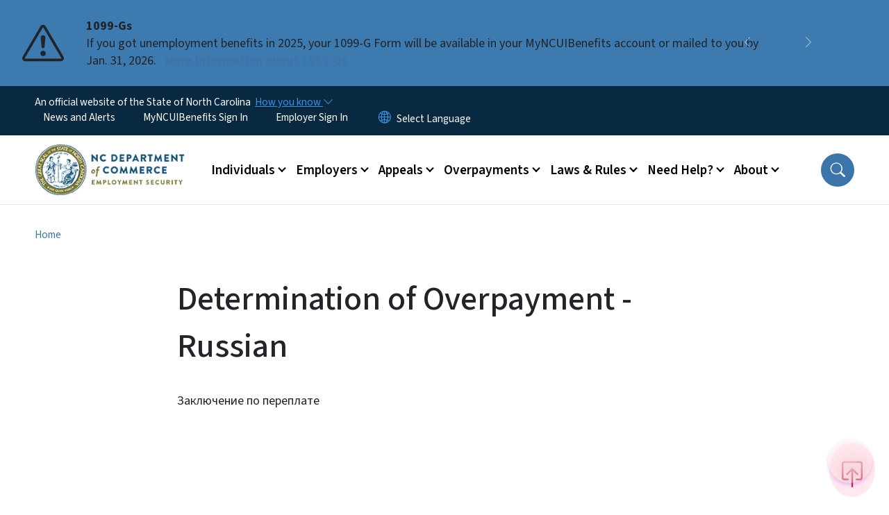

--- FILE ---
content_type: text/html; charset=UTF-8
request_url: https://www.des.nc.gov/documents/lep/russian/determination-of-overpayment---russian
body_size: 62201
content:

<!DOCTYPE html>
<html lang="en" dir="ltr" prefix="og: https://ogp.me/ns#">
  <head>
    <meta name="color-scheme" content="only light">
    <meta charset="utf-8" />
<script async src="https://www.googletagmanager.com/gtag/js?id=G-336190438"></script>
<script>window.dataLayer = window.dataLayer || [];function gtag(){dataLayer.push(arguments)};gtag("js", new Date());gtag("set", "developer_id.dMDhkMT", true);gtag("config", "G-336190438", {"groups":"default","page_placeholder":"PLACEHOLDER_page_location","allow_ad_personalization_signals":false});gtag("config", "UA-42178710-1", {"groups":"default","anonymize_ip":true,"page_placeholder":"PLACEHOLDER_page_path","allow_ad_personalization_signals":false});(function(w,d,s,l,i){w[l]=w[l]||[];w[l].push({'gtm.start': 
new Date().getTime(),event:'gtm.js'});var f=d.getElementsByTagName(s)[0], 
j=d.createElement(s),dl=l!='dataLayer'?'&l='+l:'';j.async=true;j.src= 
'https://www.googletagmanager.com/gtm.js?id='+i+dl;f.parentNode.insertBefore(j,f); 
})(window,document,'script','dataLayer','GTM-NZQHPXN');</script>
<meta name="description" content="Заключение по переплате" />
<link rel="canonical" href="https://www.des.nc.gov/documents/lep/russian/determination-of-overpayment---russian" />
<meta name="twitter:card" content="summary_large_image" />
<meta name="Generator" content="Drupal 10 (https://www.drupal.org)" />
<meta name="MobileOptimized" content="width" />
<meta name="HandheldFriendly" content="true" />
<meta name="viewport" content="width=device-width, initial-scale=1, shrink-to-fit=no" />
<meta http-equiv="x-ua-compatible" content="ie=edge" />

    <title>Determination of Overpayment - Russian | DES</title>
    <link rel="stylesheet" media="all" href="/sites/default/files/css/css_Vdr2BVHeYhnlGw3dHRhDJf5t8ruNRzTzGN8z3BhL5ck.css?delta=0&amp;language=en&amp;theme=nc_barrio&amp;include=[base64]" />
<link rel="stylesheet" media="all" href="/sites/default/files/css/css_vdCrHNVl8E2_4LUfpORkgBYtOhcAUgEAHdtyVq7hKLY.css?delta=1&amp;language=en&amp;theme=nc_barrio&amp;include=[base64]" />
<link rel="stylesheet" media="all" href="//cdn.jsdelivr.net/npm/bootstrap@5.1.3/dist/css/bootstrap.min.css" />
<link rel="stylesheet" media="print" href="/sites/default/files/css/css_u72xoKxamE-a2fLDsNFBJt5y-08zkWkOmUWHuLEAF6w.css?delta=3&amp;language=en&amp;theme=nc_barrio&amp;include=[base64]" />
<link rel="stylesheet" media="all" href="/sites/default/files/css/css_0IDmNrQ8BrUZmm8vBeZ1lInU5RhI4Kg3SOqZFGTOgdE.css?delta=4&amp;language=en&amp;theme=nc_barrio&amp;include=[base64]" />
<link rel="stylesheet" media="print" href="/sites/default/files/css/css_noVeBJwDibD2qNVSleB90FkiJhcPLtC92650QPnRrYw.css?delta=5&amp;language=en&amp;theme=nc_barrio&amp;include=[base64]" />
<link rel="stylesheet" media="all" href="/sites/default/files/css/css_GyY3-5Mxz7UPgUfLK6R3LAWpI1hdINnJzUXte4cf_Ss.css?delta=6&amp;language=en&amp;theme=nc_barrio&amp;include=[base64]" />

    
  </head>
  <body class="layout-one-sidebar layout-sidebar-second has-featured-top page-node-2205 path-node node--type-site-page">
    <a href="#main-content" class="visually-hidden focusable skip-link">
      Skip to main content
    </a>
    
      <div class="dialog-off-canvas-main-canvas" data-off-canvas-main-canvas>
    <div id="page-wrapper">
  <div id="page">
    <header id="header" class="header" role="banner" aria-label="Site header">
                    <div class="highlighted container-fluid g-0">
          <div class="container-fluid section clearfix" role="alert">
              <div id="block-ncalertsblock-2" class="block block-ncalert block-nc-alert-block">
  
    
      <div class="content">
      
    <div id="alerts" data-alerts-hash="212a351bc95e0d37278fd99115d3c3f8" class="carousel slide alerts" data-bs-ride="false" data-bs-interval="10000" data-bs-touch="false">
    <div class="carousel-inner">
              <div class="carousel-item alert-item info active" data-paths="">
          <div id="75eec8616d36b45c839dbe3178200cc4" class="alert-box">
            <span class="alert-icon" aria-hidden="true">
              <svg xmlns="http://www.w3.org/2000/svg" width="60" height="60" fill="currentColor" class="bi bi-exclamation-triangle" viewBox="0 0 16 16">
              <path d="M7.938 2.016A.13.13 0 0 1 8.002 2a.13.13 0 0 1 .063.016.146.146 0 0 1 .054.057l6.857 11.667c.036.06.035.124.002.183a.163.163 0 0 1-.054.06.116.116 0 0 1-.066.017H1.146a.115.115 0 0 1-.066-.017.163.163 0 0 1-.054-.06.176.176 0 0 1 .002-.183L7.884 2.073a.147.147 0 0 1 .054-.057zm1.044-.45a1.13 1.13 0 0 0-1.96 0L.165 13.233c-.457.778.091 1.767.98 1.767h13.713c.889 0 1.438-.99.98-1.767L8.982 1.566z"/>
              <path d="M7.002 12a1 1 0 1 1 2 0 1 1 0 0 1-2 0zM7.1 5.995a.905.905 0 1 1 1.8 0l-.35 3.507a.552.552 0 0 1-1.1 0L7.1 5.995z"/>
              </svg>
            </span>
            <div class="message" role="alert">
              <strong class="alert-type">1099-Gs</strong>
              <p>If you got unemployment benefits in 2025, your 1099-G Form will be available in your MyNCUIBenefits account or mailed to you by Jan. 31, 2026.
                                  <a href="https://www.des.nc.gov/need-help/faqs/tax-information-and-1099-gs" class="alert-link" aria-label="Read More If you got unemployment benefits in 2025, your 1099-G Form will be available in your MyNCUIBenefits account or mailed to you by Jan. 31, 2026.">
                                          More information about 1099-Gs
                                      </a>
                              </p>
            </div>
          </div>
        </div>
              <div class="carousel-item alert-item warning" data-paths="">
          <div id="7640e1ac57c6c99b9ccd0d194e3e8c3f" class="alert-box">
            <span class="alert-icon" aria-hidden="true">
              <svg xmlns="http://www.w3.org/2000/svg" width="60" height="60" fill="currentColor" class="bi bi-exclamation-triangle" viewBox="0 0 16 16">
              <path d="M7.938 2.016A.13.13 0 0 1 8.002 2a.13.13 0 0 1 .063.016.146.146 0 0 1 .054.057l6.857 11.667c.036.06.035.124.002.183a.163.163 0 0 1-.054.06.116.116 0 0 1-.066.017H1.146a.115.115 0 0 1-.066-.017.163.163 0 0 1-.054-.06.176.176 0 0 1 .002-.183L7.884 2.073a.147.147 0 0 1 .054-.057zm1.044-.45a1.13 1.13 0 0 0-1.96 0L.165 13.233c-.457.778.091 1.767.98 1.767h13.713c.889 0 1.438-.99.98-1.767L8.982 1.566z"/>
              <path d="M7.002 12a1 1 0 1 1 2 0 1 1 0 0 1-2 0zM7.1 5.995a.905.905 0 1 1 1.8 0l-.35 3.507a.552.552 0 0 1-1.1 0L7.1 5.995z"/>
              </svg>
            </span>
            <div class="message" role="alert">
              <strong class="alert-type">Important!</strong>
              <p>Due to the Martin Luther King, Jr. Day holiday, please allow up to 48 hours for all payments to process. In observance, the call center and offices will be closed Monday, Jan. 19.
                              </p>
            </div>
          </div>
        </div>
              <div class="carousel-item alert-item success" data-paths="">
          <div id="6d317690bb4d51eeda67aa5b9ffe3b0c" class="alert-box">
            <span class="alert-icon" aria-hidden="true">
              <svg xmlns="http://www.w3.org/2000/svg" width="60" height="60" fill="currentColor" class="bi bi-exclamation-triangle" viewBox="0 0 16 16">
              <path d="M7.938 2.016A.13.13 0 0 1 8.002 2a.13.13 0 0 1 .063.016.146.146 0 0 1 .054.057l6.857 11.667c.036.06.035.124.002.183a.163.163 0 0 1-.054.06.116.116 0 0 1-.066.017H1.146a.115.115 0 0 1-.066-.017.163.163 0 0 1-.054-.06.176.176 0 0 1 .002-.183L7.884 2.073a.147.147 0 0 1 .054-.057zm1.044-.45a1.13 1.13 0 0 0-1.96 0L.165 13.233c-.457.778.091 1.767.98 1.767h13.713c.889 0 1.438-.99.98-1.767L8.982 1.566z"/>
              <path d="M7.002 12a1 1 0 1 1 2 0 1 1 0 0 1-2 0zM7.1 5.995a.905.905 0 1 1 1.8 0l-.35 3.507a.552.552 0 0 1-1.1 0L7.1 5.995z"/>
              </svg>
            </span>
            <div class="message" role="alert">
              <strong class="alert-type">Attention: Work Search Reporting Update</strong>
              <p>New claims filed on/after Dec. 14: you may need to enter work searches before your weekly certification. This helps organize your work searches. See when it starts in your county:
                                  <a href="https://www.des.nc.gov/work-search-activities" class="alert-link" aria-label="Read More New claims filed on/after Dec. 14: you may need to enter work searches before your weekly certification. This helps organize your work searches. See when it starts in your county:">
                                          Read more
                                      </a>
                              </p>
            </div>
          </div>
        </div>
              <div class="carousel-item alert-item info" data-paths="">
          <div id="2ef066af7aa9b5888140d96795e97e19" class="alert-box">
            <span class="alert-icon" aria-hidden="true">
              <svg xmlns="http://www.w3.org/2000/svg" width="60" height="60" fill="currentColor" class="bi bi-exclamation-triangle" viewBox="0 0 16 16">
              <path d="M7.938 2.016A.13.13 0 0 1 8.002 2a.13.13 0 0 1 .063.016.146.146 0 0 1 .054.057l6.857 11.667c.036.06.035.124.002.183a.163.163 0 0 1-.054.06.116.116 0 0 1-.066.017H1.146a.115.115 0 0 1-.066-.017.163.163 0 0 1-.054-.06.176.176 0 0 1 .002-.183L7.884 2.073a.147.147 0 0 1 .054-.057zm1.044-.45a1.13 1.13 0 0 0-1.96 0L.165 13.233c-.457.778.091 1.767.98 1.767h13.713c.889 0 1.438-.99.98-1.767L8.982 1.566z"/>
              <path d="M7.002 12a1 1 0 1 1 2 0 1 1 0 0 1-2 0zM7.1 5.995a.905.905 0 1 1 1.8 0l-.35 3.507a.552.552 0 0 1-1.1 0L7.1 5.995z"/>
              </svg>
            </span>
            <div class="message" role="alert">
              <strong class="alert-type">Attention Employers/Agents: </strong>
              <p>Tax reports for 4Q2025 can be filed beginning Jan. 1. They are due Feb. 2. 
                                  <a href="https://www.des.nc.gov/ncsuits" class="alert-link" aria-label="Read More Tax reports for 4Q2025 can be filed beginning Jan. 1. They are due Feb. 2. ">
                                          des.nc.gov/ncsuits
                                      </a>
                              </p>
            </div>
          </div>
        </div>
              <div class="carousel-item alert-item warning" data-paths="">
          <div id="c9765bc6c037fad4388f6f4d72141cd5" class="alert-box">
            <span class="alert-icon" aria-hidden="true">
              <svg xmlns="http://www.w3.org/2000/svg" width="60" height="60" fill="currentColor" class="bi bi-exclamation-triangle" viewBox="0 0 16 16">
              <path d="M7.938 2.016A.13.13 0 0 1 8.002 2a.13.13 0 0 1 .063.016.146.146 0 0 1 .054.057l6.857 11.667c.036.06.035.124.002.183a.163.163 0 0 1-.054.06.116.116 0 0 1-.066.017H1.146a.115.115 0 0 1-.066-.017.163.163 0 0 1-.054-.06.176.176 0 0 1 .002-.183L7.884 2.073a.147.147 0 0 1 .054-.057zm1.044-.45a1.13 1.13 0 0 0-1.96 0L.165 13.233c-.457.778.091 1.767.98 1.767h13.713c.889 0 1.438-.99.98-1.767L8.982 1.566z"/>
              <path d="M7.002 12a1 1 0 1 1 2 0 1 1 0 0 1-2 0zM7.1 5.995a.905.905 0 1 1 1.8 0l-.35 3.507a.552.552 0 0 1-1.1 0L7.1 5.995z"/>
              </svg>
            </span>
            <div class="message" role="alert">
              <strong class="alert-type">Attention Employers/Agents: </strong>
              <p>Have any missing or late reports? Owe any outstanding taxes? File and pay them NOW to make sure you get full credit on your 940 certification. 
                                  <a href="https://www.des.nc.gov/ncsuits" class="alert-link" aria-label="Read More Have any missing or late reports? Owe any outstanding taxes? File and pay them NOW to make sure you get full credit on your 940 certification. ">
                                          des.nc.gov/ncsuits
                                      </a>
                              </p>
            </div>
          </div>
        </div>
                  <button class="carousel-control-prev" type="button" data-bs-target="#alerts" data-bs-slide="prev" aria-label="Previous">
        <i class="bi bi-chevron-left"></i>
        <span class="visually-hidden">Previous</span>
      </button>
      <button class="carousel-pause" type="button" data-bs-target="#alerts" data-bs-slide="pause" aria-label="Pause">
        <i class="bi bi-pause"></i>
        <span class="visually-hidden">Pause</span>
      </button>
      <button class="carousel-play" type="button" data-bs-target="#alerts" data-bs-slide="cycle" aria-label="Play">
        <i class="bi bi-play"></i>
        <span class="visually-hidden">Play</span>
      </button>
      <button class="carousel-control-next" type="button" data-bs-target="#alerts" data-bs-slide="next" aria-label="Next">
        <i class="bi bi-chevron-right"></i>
        <span class="visually-hidden">Next</span>
      </button>
    </div>
      </div>

    </div>
  </div>


          </div>
        </div>
                              <div class="navbar" id="navbar-top">
                          
              
              <div class="official-website">
                <span class="d-none d-sm-inline">An official website of the State of North Carolina</span>
                <span class="d-sm-none d-inline">An official website of NC</span>
                <button
                  type="button"
                  data-bs-toggle="collapse"
                  data-bs-target="#officialNC"
                  aria-label="How you know"
                  aria-expanded="false"
                  aria-controls="collapseExample"
                  class="how-you-know-btn">
                  <span class="d-none d-sm-inline">How you know <i class="bi-chevron-down"></i></span>
                  <span class="d-sm-none d-inline"><i class="bi bi-info-circle"></i></span>
                </button>
              </div>
              <div class="collapse official-website" id="officialNC">
                <div class="privacy-security">
                  <div class="p-2">
                    <i class="bi bi-info-circle h3 float-start pe-2"></i>
                    <p>State Government websites value user privacy. To learn more, <a href="https://www.nc.gov/privacy">view our full privacy policy</a>.</p>
                  </div>
                  <div class="p-2">
                    <i class="bi bi-lock h3 float-start pe-2"></i>
                    <p>Secure websites use HTTPS certificates. A lock icon or https:// means you’ve safely connected to the official website.</p>
                  </div>
                </div>
              </div>
                              <div class="form-inline navbar-form ml-auto">
                    <section class="row region region-top-header-form">
    <nav role="navigation" aria-labelledby="block-utilitymenu-2-menu" id="block-utilitymenu-2" class="block block-menu navigation menu--enterprise-nav-menu">
            
  <h2 class="visually-hidden" id="block-utilitymenu-2-menu">Utility Menu</h2>
  

        
                  <ul class="clearfix nav" data-component-id="bootstrap_barrio:menu">
                    <li class="nav-item">
                <a href="/news/press-releases" class="nav-link nav-link--news-press-releases" data-drupal-link-system-path="news/press-releases">News and Alerts</a>
              </li>
                <li class="nav-item">
                <a href="https://claims.ui.des.nc.gov/CSS/" class="nav-link nav-link-https--claimsuidesncgov-css-">MyNCUIBenefits Sign In</a>
              </li>
                <li class="nav-item">
                <a href="https://fed.div.des.nc.gov/ofis/citizen/pages/public/Login.aspx" class="nav-link nav-link-https--feddivdesncgov-ofis-citizen-pages-public-loginaspx">Employer Sign In</a>
              </li>
        </ul>
  



  </nav>
<div id="block-gtranslate-2" class="block block-gtranslate block-gtranslate-block">
  
    
      <div class="content">
      
<div class="gtranslate_wrapper"></div><script>window.gtranslateSettings = {"switcher_horizontal_position":"inline","switcher_vertical_position":"inline","horizontal_position":"inline","vertical_position":"inline","float_switcher_open_direction":"bottom","switcher_open_direction":"bottom","default_language":"en","native_language_names":1,"detect_browser_language":0,"add_new_line":1,"select_language_label":"Select Language","flag_size":32,"flag_style":"2d","globe_size":60,"alt_flags":[],"wrapper_selector":".gtranslate_wrapper","url_structure":"none","custom_domains":null,"languages":["en","ar","zh-TW","hi","pl","pt","ru","es","sr","vi","th","hmn","km","lo","so","am"],"custom_css":""};</script><script>(function(){var js = document.createElement('script');js.setAttribute('src', 'https://cdn.gtranslate.net/widgets/latest/dropdown.js');js.setAttribute('data-gt-orig-url', '/documents/lep/russian/determination-of-overpayment---russian');js.setAttribute('data-gt-orig-domain', 'www.des.nc.gov');document.body.appendChild(js);})();</script>
    </div>
  </div>

  </section>

                </div>
                                      </div>
                <div class="navbar navbar-expand-xl" id="navbar-main">
                        <section class="nc_header region region-header">
          <a href="/" title="Home" rel="home" class="navbar-brand">
              <img src="https://files.nc.gov/employment-security/employment-security-logo-250.png?VersionId=KfyoFF7Kq13zM0DssC_52090OTbjg7YY" alt="Home" class="img-fluid d-inline-block align-top" />
                </a>
  <div id="block-nc-barrio-dubbotoverlay" class="block-content-basic block block-block-content block-block-content9859df38-1581-4811-b3b2-665ff605318a">
  
    
      <div class="content">
      
            <div class="clearfix text-formatted field field--name-body field--type-text-with-summary field--label-hidden field__item"><script src="https://cdn.jsdelivr.net/gh/DubBotQA/personalization-widget@v0.0.4/dist/db-personalization-widget.bundle.js" data-db-personalization-widget-config-url="https://files.nc.gov/commerce/db-config.json"></script><script>
(function check(retries = 5) {
const el = document.querySelector('#dubbot-personalization-widget');
if (el) {
el.shadowRoot.querySelector(".btn-primary").style.transform="rotate(0deg)";
} else if (retries > 0) {
setTimeout(() => check(retries - 1), 200);
}
})();
const overlaydrupalstyle = document.createElement("style");
        overlaydrupalstyle.textContent = "body:has(.ed11y-element) #dubbot-personalization-widget{display: none;}";
        document.head.appendChild(overlaydrupalstyle);
</script></div>
      
    </div>
  </div>

  </section>

                          <button class="navbar-toggler navbar-toggler-right collapsed" type="button" data-bs-toggle="collapse" data-bs-target="#CollapsingNavbar" aria-controls="CollapsingNavbar" aria-expanded="false" aria-label="Toggle navigation"><span class="navbar-toggler-icon"></span></button>
              <div class="collapse navbar-collapse justify-content-end" id="CollapsingNavbar">
                  <section class="main-menu-nav container-md  region region-primary-menu">
    <nav role="navigation" aria-label="Main Menu"  id="block-mainmenu-2" class="block block-menu navigation menu--main">
            
  <p class="visually-hidden" id="block-mainmenu-2-menu">Main menu</p>
  

        
              <ul class="clearfix navbar-nav">
    
    
          
      <li class="nav-item menu-item--expanded dropdown">
                          <a href="/individuals" class="nav-link dropdown-toggle nav-link--individuals" data-bs-toggle="dropdown" aria-expanded="false" aria-haspopup="true" role="button" data-drupal-link-system-path="node/3051">Individuals</a>
                                                      <ul class="dropdown-menu dropdown-menu-lg-end">
    
                                            <li class="dropdown-item landing-page "><a href="/individuals" class="nav-link nav-link--individuals" data-drupal-link-system-path="node/3051">Individuals</a></li>
    
          
      <li class="dropdown-item menu-item--collapsed">
                          <a href="/individuals/apply-ui" class="nav-link--individuals-apply-ui" data-drupal-link-system-path="node/2902">Apply for Unemployment</a>
              </li>
          
      <li class="dropdown-item menu-item--collapsed">
                          <a href="/individuals/weekly-requirements" class="nav-link--individuals-weekly-requirements" data-drupal-link-system-path="node/3057">Weekly Requirements</a>
              </li>
          
      <li class="dropdown-item">
                          <a href="/appeals" class="nav-link--appeals" data-drupal-link-system-path="node/2903">Appeals</a>
              </li>
          
      <li class="dropdown-item">
                          <a href="/overpayments" class="nav-link--overpayments" data-drupal-link-system-path="node/2904">Overpayments</a>
              </li>
          
      <li class="dropdown-item">
                          <a href="/individuals/debit-card-support" class="nav-link--individuals-debit-card-support" data-drupal-link-system-path="node/3006">Debit Card Support</a>
              </li>
          
      <li class="dropdown-item">
                          <a href="/individuals/find-job" class="nav-link--individuals-find-job" data-drupal-link-system-path="node/2951">Find a Job</a>
              </li>
          
      <li class="dropdown-item">
                          <a href="/need-help/faqs/unemployment-insurance-faqs" class="nav-link--need-help-faqs-unemployment-insurance-faqs">Frequently Asked Questions about Unemployment Insurance</a>
              </li>
          
      <li class="dropdown-item">
                          <a href="/need-help/online-account-help/online-account-help-individuals" class="nav-link--need-help-online-account-help-online-account-help-individuals">MyNCUIBenefits Account Help</a>
              </li>
          
      <li class="dropdown-item">
                          <a href="/felix" class="nav-link--felix" data-drupal-link-system-path="node/3171">Felix</a>
              </li>
          
      <li class="dropdown-item">
                          <a href="/individuals/filing-unemployment-federal-contractgrant-employee" class="nav-link--individuals-filing-unemployment-federal-contractgrant-employee" data-drupal-link-system-path="node/3184">Filing for Unemployment as a Federal Contract/Grant Employee</a>
              </li>
          
      <li class="dropdown-item">
                          <a href="/individuals/filing-unemployment-federal-employee" class="nav-link--individuals-filing-unemployment-federal-employee" data-drupal-link-system-path="node/3177">Filing for Unemployment as a Federal Employee</a>
              </li>
          
      <li class="dropdown-item">
                          <a href="/individuals/furloughed-federal-employees" class="nav-link--individuals-furloughed-federal-employees" data-drupal-link-system-path="node/3220">Furloughed Federal Employees</a>
              </li>
        </ul>
  
              </li>
          
      <li class="nav-item menu-item--expanded dropdown">
                          <a href="/employers" class="nav-link dropdown-toggle nav-link--employers" data-bs-toggle="dropdown" aria-expanded="false" aria-haspopup="true" role="button" data-drupal-link-system-path="node/2901">Employers</a>
                                                      <ul class="dropdown-menu dropdown-menu-lg-end">
    
                                            <li class="dropdown-item landing-page "><a href="/employers" class="nav-link nav-link--employers" data-drupal-link-system-path="node/2901">Employers</a></li>
    
          
      <li class="dropdown-item">
                          <a href="/employers/am-i-required-pay-taxes" class="nav-link--employers-am-i-required-pay-taxes" data-drupal-link-system-path="node/2941">Am I Required to Pay Taxes</a>
              </li>
          
      <li class="dropdown-item">
                          <a href="/employers/create-or-update-employer-account" class="nav-link--employers-create-or-update-employer-account" data-drupal-link-system-path="node/2972">Create or Update an Employer Account</a>
              </li>
          
      <li class="dropdown-item">
                          <a href="/need-help/online-account-help/online-account-help-employers" class="nav-link--need-help-online-account-help-online-account-help-employers">NCSUITS Account Help for Employers</a>
              </li>
          
      <li class="dropdown-item">
                          <a href="/employersdua" class="nav-link--employersdua" data-drupal-link-system-path="node/3142">Disaster Unemployment Information for Employers</a>
              </li>
          
      <li class="dropdown-item menu-item--collapsed">
                          <a href="/ncsuits" class="nav-link--ncsuits" data-drupal-link-system-path="node/3073">NCSUITS Tax System</a>
              </li>
          
      <li class="dropdown-item">
                          <a href="/employers/state-information-data-exchange-system-sides" class="nav-link--employers-state-information-data-exchange-system-sides" data-drupal-link-system-path="node/3026">State Information Data Exchange System</a>
              </li>
          
      <li class="dropdown-item">
                          <a href="/employers/file-adjust-or-review-quarterly-tax-wage-report" class="nav-link--employers-file-adjust-or-review-quarterly-tax-wage-report" data-drupal-link-system-path="node/2959">File, Adjust or Review Quarterly Tax &amp; Wage Report</a>
              </li>
          
      <li class="dropdown-item">
                          <a href="/employers/quarterly-charging" class="nav-link--employers-quarterly-charging" data-drupal-link-system-path="node/2942">Quarterly Charging</a>
              </li>
          
      <li class="dropdown-item">
                          <a href="/employers/tax-rate-information" class="nav-link--employers-tax-rate-information" data-drupal-link-system-path="node/2943">Tax Rate Information</a>
              </li>
          
      <li class="dropdown-item">
                          <a href="/employers/third-party-administrators-and-agents" class="nav-link--employers-third-party-administrators-and-agents" data-drupal-link-system-path="node/2945">Third-Party Administrators and Agents</a>
              </li>
          
      <li class="dropdown-item">
                          <a href="/employers/tax-audits" class="nav-link--employers-tax-audits" data-drupal-link-system-path="node/2971">Tax Audits</a>
              </li>
          
      <li class="dropdown-item">
                          <a href="/employers/fraud-prevention" class="nav-link--employers-fraud-prevention" data-drupal-link-system-path="node/2940">Fraud Prevention</a>
              </li>
          
      <li class="dropdown-item">
                          <a href="/employers/wage-audit-notices" class="nav-link--employers-wage-audit-notices" data-drupal-link-system-path="node/3066">Wage Audit Notices</a>
              </li>
          
      <li class="dropdown-item">
                          <a href="/employers/suta-dumping" class="nav-link--employers-suta-dumping" data-drupal-link-system-path="node/2995">SUTA Dumping</a>
              </li>
        </ul>
  
              </li>
          
      <li class="nav-item menu-item--expanded dropdown">
                          <a href="/appeals" class="nav-link dropdown-toggle nav-link--appeals" data-bs-toggle="dropdown" aria-expanded="false" aria-haspopup="true" role="button" data-drupal-link-system-path="node/2903">Appeals</a>
                                                      <ul class="dropdown-menu dropdown-menu-lg-end">
    
                                            <li class="dropdown-item landing-page "><a href="/appeals" class="nav-link nav-link--appeals" data-drupal-link-system-path="node/2903">Appeals</a></li>
    
          
      <li class="dropdown-item">
                          <a href="/appeals/file-appeal" class="nav-link--appeals-file-appeal" data-drupal-link-system-path="node/2952">File an Appeal</a>
              </li>
          
      <li class="dropdown-item">
                          <a href="/appeals/prepare-hearing" class="nav-link--appeals-prepare-hearing" data-drupal-link-system-path="node/2953">Prepare for a Hearing</a>
              </li>
          
      <li class="dropdown-item">
                          <a href="/appeals/board-review" class="nav-link--appeals-board-review" data-drupal-link-system-path="node/2918">Board of Review</a>
              </li>
        </ul>
  
              </li>
          
      <li class="nav-item menu-item--expanded dropdown">
                          <a href="/overpayments" class="nav-link dropdown-toggle nav-link--overpayments" data-bs-toggle="dropdown" aria-expanded="false" aria-haspopup="true" role="button" data-drupal-link-system-path="node/2904">Overpayments</a>
                                                      <ul class="dropdown-menu dropdown-menu-lg-end">
    
                                            <li class="dropdown-item landing-page "><a href="/overpayments" class="nav-link nav-link--overpayments" data-drupal-link-system-path="node/2904">Overpayments</a></li>
    
          
      <li class="dropdown-item">
                          <a href="/overpayments/what-overpayment" class="nav-link--overpayments-what-overpayment" data-drupal-link-system-path="node/2954">What is an Overpayment?</a>
              </li>
          
      <li class="dropdown-item">
                          <a href="/overpayments/how-repay" class="nav-link--overpayments-how-repay" data-drupal-link-system-path="node/2955">How to Repay</a>
              </li>
          
      <li class="dropdown-item">
                          <a href="/need-help/faqs/overpayment-faqs" class="nav-link--need-help-faqs-overpayment-faqs" data-drupal-link-system-path="node/2956">Overpayment FAQs</a>
              </li>
        </ul>
  
              </li>
          
      <li class="nav-item menu-item--expanded dropdown">
                          <a href="/laws-rules" class="nav-link dropdown-toggle nav-link--laws-rules" data-bs-toggle="dropdown" aria-expanded="false" aria-haspopup="true" role="button" data-drupal-link-system-path="node/2974">Laws &amp; Rules</a>
                                                      <ul class="dropdown-menu dropdown-menu-lg-end">
    
                                            <li class="dropdown-item landing-page "><a href="/laws-rules" class="nav-link nav-link--laws-rules" data-drupal-link-system-path="node/2974">Laws &amp; Rules</a></li>
    
          
      <li class="dropdown-item menu-item--collapsed">
                          <a href="/laws-rules/legal-information" class="nav-link--laws-rules-legal-information" data-drupal-link-system-path="node/2957">Legal Information</a>
              </li>
        </ul>
  
              </li>
          
      <li class="nav-item menu-item--expanded dropdown">
                          <a href="/need-help" class="nav-link dropdown-toggle nav-link--need-help" data-bs-toggle="dropdown" aria-expanded="false" aria-haspopup="true" role="button" data-drupal-link-system-path="node/2905">Need Help?</a>
                                                      <ul class="dropdown-menu dropdown-menu-lg-end">
    
                                            <li class="dropdown-item landing-page "><a href="/need-help" class="nav-link nav-link--need-help" data-drupal-link-system-path="node/2905">Need Help?</a></li>
    
          
      <li class="dropdown-item">
                          <a href="/dua" class="nav-link--dua" data-drupal-link-system-path="node/3022">Disaster Unemployment Assistance</a>
              </li>
          
      <li class="dropdown-item menu-item--collapsed">
                          <a href="/need-help/faqs" class="nav-link--need-help-faqs" data-drupal-link-system-path="node/2963">FAQs</a>
              </li>
          
      <li class="dropdown-item">
                          <a href="/need-help/online-account-help-individuals" class="nav-link--need-help-online-account-help-individuals" data-drupal-link-system-path="node/3001">MyNCUIBenefits Account Help for Individuals</a>
              </li>
          
      <li class="dropdown-item">
                          <a href="/need-help/ncsuits-account-help-employers" class="nav-link--need-help-ncsuits-account-help-employers" data-drupal-link-system-path="node/3002">NCSUITS Account Help for Employers</a>
              </li>
          
      <li class="dropdown-item menu-item--collapsed">
                          <a href="/need-help/identity-verification" class="nav-link--need-help-identity-verification" data-drupal-link-system-path="node/3109">Identity Verification</a>
              </li>
          
      <li class="dropdown-item">
                          <a href="/need-help/resources" class="nav-link--need-help-resources" data-drupal-link-system-path="node/3105">Resources</a>
              </li>
          
      <li class="dropdown-item">
                          <a href="/RecursosenEspa%C3%B1ol" class="nav-link--recursosenespac3b1ol" data-drupal-link-system-path="node/3127">Recursos en Español</a>
              </li>
          
      <li class="dropdown-item">
                          <a href="/need-help/unemployment-insurance-fraud" class="nav-link--need-help-unemployment-insurance-fraud" data-drupal-link-system-path="node/3009">Unemployment Insurance Fraud</a>
              </li>
          
      <li class="dropdown-item">
                          <a href="/need-help/helpful-videos" class="nav-link--need-help-helpful-videos" data-drupal-link-system-path="node/2917">Helpful Videos</a>
              </li>
          
      <li class="dropdown-item">
                          <a href="/need-help/language-services" class="nav-link--need-help-language-services" data-drupal-link-system-path="node/3055">Language Services</a>
              </li>
        </ul>
  
              </li>
          
      <li class="nav-item menu-item--expanded dropdown">
                          <a href="/about" class="nav-link dropdown-toggle nav-link--about" data-bs-toggle="dropdown" aria-expanded="false" aria-haspopup="true" role="button" data-drupal-link-system-path="node/3053">About</a>
                                                      <ul class="dropdown-menu dropdown-menu-lg-end">
    
                                            <li class="dropdown-item landing-page "><a href="/about" class="nav-link nav-link--about" data-drupal-link-system-path="node/3053">About</a></li>
    
          
      <li class="dropdown-item">
                          <a href="/about/contact-us" class="nav-link--about-contact-us" data-drupal-link-system-path="node/2962">Contact Us</a>
              </li>
          
      <li class="dropdown-item">
                          <a href="/about/forms-and-documents" class="nav-link--about-forms-and-documents" data-drupal-link-system-path="node/2958">Forms and Documents</a>
              </li>
          
      <li class="dropdown-item">
                          <a href="https://www.nccommerce.com/data-tools-reports/labor-market-data-tools" class="nav-link-https--wwwnccommercecom-data-tools-reports-labor-market-data-tools">Labor Market Information</a>
              </li>
          
      <li class="dropdown-item">
                          <a href="/jobs" class="nav-link--jobs" data-drupal-link-system-path="node/3011">Jobs at NCDES</a>
              </li>
          
      <li class="dropdown-item">
                          <a href="/laws-rules" class="nav-link--laws-rules" data-drupal-link-system-path="node/2974">Laws and Rules</a>
              </li>
        </ul>
  
              </li>
        </ul>
  


  </nav>
<nav role="navigation" aria-labelledby="block-utilitymenu-menu" id="block-utilitymenu" class="block block-menu navigation menu--enterprise-nav-menu">
            
  <div class="visually-hidden" id="block-utilitymenu-menu">Utility Menu</div>
  

        
                  <ul class="clearfix nav" data-component-id="bootstrap_barrio:menu">
                    <li class="nav-item">
                <a href="/news/press-releases" class="nav-link nav-link--news-press-releases" data-drupal-link-system-path="news/press-releases">News and Alerts</a>
              </li>
                <li class="nav-item">
                <a href="https://claims.ui.des.nc.gov/CSS/" class="nav-link nav-link-https--claimsuidesncgov-css-">MyNCUIBenefits Sign In</a>
              </li>
                <li class="nav-item">
                <a href="https://fed.div.des.nc.gov/ofis/citizen/pages/public/Login.aspx" class="nav-link nav-link-https--feddivdesncgov-ofis-citizen-pages-public-loginaspx">Employer Sign In</a>
              </li>
        </ul>
  



  </nav>

  </section>

                  <div class="form-inline navbar-form justify-content-end">
                    
                    <div id="search-icon" tabindex="0" role="button" aria-pressed="false" aria-label="Search"><i class="bi bi-search"></i></div>
                  </div>
              </div>
                                            </div>
          </header>
                  <div class="featured-top">
          <aside class="featured-top__inner section container-fluid clearfix" role="complementary">
              <section class="container-fluid region region-featured-top">
    <div id="block-ncsearchblock" class="block block-ncsearch block-nc-search-block">
  
    
      <div class="content">
      
<form class="nc-search-block-form" data-drupal-selector="nc-search-block-form" action="/search/ncdes" method="get" id="nc-search-block-form" accept-charset="UTF-8">
  




        
  <div class="js-form-item js-form-type-search form-type-search js-form-item-keys form-item-keys form-no-label mb-3">
          <label for="edit-keys" class="visually-hidden">Search</label>
                    <input title="Enter the terms you wish to search for." data-drupal-selector="edit-keys" data-msg-maxlength="Search field has a maximum length of 128." type="search" id="edit-keys" name="keys" value="" size="15" maxlength="128" class="form-search form-control" />

                      </div>
<div data-drupal-selector="edit-actions" class="form-actions js-form-wrapper form-wrapper mb-3" id="edit-actions"><input id="search-button" aria-label="search" role="search" data-drupal-selector="edit-submit" type="submit" value="Search" class="button js-form-submit form-submit btn btn-primary form-control" />
</div>

</form>

    </div>
  </div>
<div class="views-element-container block block-views block-views-blocksite-page-hero-image-block-1" id="block-views-block-site-page-hero-image-block-1">
  
    
      <div class="content">
      <div><div class="view view-site-page-hero-image view-id-site_page_hero_image view-display-id-block_1 js-view-dom-id-e526ae6bf6ecaa6cb129577cf4762ab79c4511d5c2430e032ad400277f13123d">
  
    
      
      <div class="view-content row">
          <div>
    <div class="views-field views-field-field-main-image"><div class="field-content"></div></div>
  </div>

    </div>
  
          </div>
</div>

    </div>
  </div>

  </section>

                      </aside>
        </div>
              <div id="main-wrapper" class="layout-main-wrapper clearfix">
              <div id="main" class="container-fluid ">
                                          <div id="block-breadcrumbs" class="block block-system block-system-breadcrumb-block">
  
    
      <div class="content">
      
  <nav role="navigation" aria-label="breadcrumb" style="">
  <ol class="breadcrumb">
            <li class="breadcrumb-item">
        <a href="/">Home</a>
      </li>
        </ol>
</nav>


    </div>
  </div>


          <div class="row row-offcanvas row-offcanvas-left clearfix">
            <main class="main-content col order-first" id="content" role="main">
              <section class="section">
                <a id="main-content" tabindex="-1"></a>
                  <div data-drupal-messages-fallback class="hidden"></div>

<article class="node node--type-site-page node--view-mode-full clearfix">
  <header>
    
          <h1 class="node__title"><span class="field field--name-title field--type-string field--label-hidden">Determination of Overpayment - Russian</span>
</h1>
        
      </header>
  <div class="node__content clearfix">
          
      <div class="field field--name-field-child-paragraph field--type-entity-reference-revisions field--label-hidden field__items">
              <div class="field__item">  <div  data-component-id="nc_barrio:text" class="paragraph paragraph--type--text paragraph--view-mode--default limit-text-width">
      
            <div class="clearfix text-formatted field field--name-field-editor field--type-text-long field--label-hidden field__item">Заключение по переплате</div>
      
  </div>
</div>
          </div>
  
          </div>
</article>


              </section>
            </main>
                                  </div>
        </div>
          </div>
    <nav class="back-to-top" aria-label="Back to top"><a title="Back to top" href="#navbar-top"><i class="bi-box-arrow-in-up" role="img" aria-label="Back to top arrow"></i></a></nav>
        <footer class="site-footer">
              <div class="container-fluid">
                      <div class="site-footer__top clearfix">
                <section class="row region region-footer-first">
    <div id="block-footerlogoblock" class="block-content-basic block block-block-content block-block-content6ab293eb-6bca-4191-aa60-292d5b5c4037">
  
    
      <div class="content">
      
            <div class="clearfix text-formatted field field--name-body field--type-text-with-summary field--label-hidden field__item"><div>
  
  

            <div class="field field--name-image field--type-image field--label-hidden field__item">  <img loading="lazy" class="no-image-style image-style-inline-large" src="https://files.nc.gov/employment-security/images/2022-08/EmploymentSecurityLogoWhite.svg?VersionId=RdjBGoJX4R0VAzElJ2Or5XgUIF8NOjVd" alt="North Carolina Division of Employment Security Logo">


</div>
      
</div>
</div>
      
    </div>
  </div>
<div id="block-deschatbot" class="block-content-basic block block-block-content block-block-content785b8164-3b17-4471-bf82-69d2c937a2ba">
  
    
      <div class="content">
      
            <div class="clearfix text-formatted field field--name-body field--type-text-with-summary field--label-hidden field__item"><script src="https://app.five9.com/consoles/SocialWidget/five9-social-widget.min.js"></script><style>
.five9-chat-button {
                background-color: #3A8369!important;
                background-image: linear-gradient(#3A8369, #3A8369) !important;
                                                                width: 190px !important;
                                                                font-size: 25px !important;
}
</style><script>
var options = {
    "rootUrl": "https://app.five9.com/consoles/",
    "type": "chat",
    "title": "North Carolina DES",
    "tenant": "AHS-NC-UI",
    "profiles": "NC_DES Chatbot",
    "showProfiles": false,
    "autostart": false,
    "theme": "https://files.nc.gov/employment-security/DES-chatbot.css",
    "logo": "https://files.nc.gov/employment-security/styles/thumbnail/public/images/2022-05/employment-security-logo-250_0.png",
    "surveyOptions": {
        "showComment": false,
        "requireComment": false
    },
    "fields": {
        "name": {
            "value": "",
            "show": false,
            "label": "Name"
        },
        "email": {
            "value": "",
            "show": false,
            "label": "Email"
        },
        "question": {
            "value": "________________",
            "show": false,
            "label": "Question"
        }
    },
    "playSoundOnMessage": true,
    "allowCustomerToControlSoundPlay": false,
    "showEmailButton": true,
    "hideDuringAfterHours": false,
    "useBusinessHours": false,
    "showPrintButton": false,
    "allowUsabilityMenu": true,
    "enableCallback": false,
    "callbackList": "",
    "allowRequestLiveAgent": false
};
Five9SocialWidget.addWidget(options);
</script></div>
      
    </div>
  </div>

  </section>

                <section class="row region region-footer-second">
    <div id="block-contactinformation" class="block-content-basic block block-block-content block-block-contentd1a9906f-7787-4d02-9eb4-7a19136ff03d">
  
      <h2>Contact Information</h2>
    
      <div class="content">
      
            <div class="clearfix text-formatted field field--name-body field--type-text-with-summary field--label-hidden field__item"><h3><span itemprop="name">North Carolina Division of Employment Security</span></h3>

<div itemprop="address" itemscope itemtype="http://schema.org/PostalAddress"><strong>Mailing address</strong>:</div>

<div itemprop="address" itemscope itemtype="http://schema.org/PostalAddress">P.O. Box 25903<br>
Raleigh, NC 27611-5903</div>

<div itemprop="address" itemscope itemtype="http://schema.org/PostalAddress">&nbsp;</div>

<div itemprop="address" itemscope itemtype="http://schema.org/PostalAddress"><b>DES Central Office Location:</b><br>
<span class="notranslate">700 Wade Avenue<br>
Raleigh, NC 27605</span></div>

<div itemprop="address" itemscope itemtype="http://schema.org/PostalAddress"><br>
<b>Please note that this is a secure facility. Customers needing assistance with their unemployment insurance claim should contact us via phone at 888-737-0259.</b></div>
</div>
      
    </div>
  </div>

  </section>

                <section class="row region region-footer-third">
    <div id="block-followus" class="block block-ncblocks block-ncblocks-follow-site-block">
  
    
      <div class="content">
      
<div class="social-links">
  <div class="item-list">
    <ul>
              <li>
          <a href="https://www.facebook.com/ncunemployment" itemprop="url">
            <svg xmlns="http://www.w3.org/2000/svg" fill="currentColor" class="bi bi-facebook" viewBox="0 0 16 16" role="img" aria-label="Facebook">
              <path d="M16 8.049c0-4.446-3.582-8.05-8-8.05C3.58 0-.002 3.603-.002 8.05c0 4.017 2.926 7.347 6.75 7.951v-5.625h-2.03V8.05H6.75V6.275c0-2.017 1.195-3.131 3.022-3.131.876 0 1.791.157 1.791.157v1.98h-1.009c-.993 0-1.303.621-1.303 1.258v1.51h2.218l-.354 2.326H9.25V16c3.824-.604 6.75-3.934 6.75-7.951"/>
            </svg>
          </a>
        </li>
      
              <li>
          <a href="https://twitter.com/ncdes">
            <svg xmlns="http://www.w3.org/2000/svg" fill="currentColor" class="bi bi-twitter-x" viewBox="0 0 16 16" role="img" aria-label="X">
              <path d="M12.6.75h2.454l-5.36 6.142L16 15.25h-4.937l-3.867-5.07-4.425 5.07H.316l5.733-6.57L0 .75h5.063l3.495 4.633L12.601.75Zm-.86 13.028h1.36L4.323 2.145H2.865z"/>
            </svg>
          </a>
        </li>
      
      
      
      
      
              <li>
          <a href="http://www.youtube.com/user/DESofNC" itemprop="url">
            <svg xmlns="http://www.w3.org/2000/svg" fill="currentColor" class="bi bi-youtube" viewBox="0 0 16 16" role="img" aria-label="YouTube">
              <path d="M8.051 1.999h.089c.822.003 4.987.033 6.11.335a2.01 2.01 0 0 1 1.415 1.42c.101.38.172.883.22 1.402l.01.104.022.26.008.104c.065.914.073 1.77.074 1.957v.075c-.001.194-.01 1.108-.082 2.06l-.008.105-.009.104c-.05.572-.124 1.14-.235 1.558a2.01 2.01 0 0 1-1.415 1.42c-1.16.312-5.569.334-6.18.335h-.142c-.309 0-1.587-.006-2.927-.052l-.17-.006-.087-.004-.171-.007-.171-.007c-1.11-.049-2.167-.128-2.654-.26a2.01 2.01 0 0 1-1.415-1.419c-.111-.417-.185-.986-.235-1.558L.09 9.82l-.008-.104A31 31 0 0 1 0 7.68v-.123c.002-.215.01-.958.064-1.778l.007-.103.003-.052.008-.104.022-.26.01-.104c.048-.519.119-1.023.22-1.402a2.01 2.01 0 0 1 1.415-1.42c.487-.13 1.544-.21 2.654-.26l.17-.007.172-.006.086-.003.171-.007A100 100 0 0 1 7.858 2zM6.4 5.209v4.818l4.157-2.408z"/>
            </svg>
          </a>
        </li>
      
      
              <li>
          <a href="https://www.linkedin.com/company/nc-division-of-employment-security/" itemprop="url">
            <svg xmlns="http://www.w3.org/2000/svg" fill="currentColor" class="bi bi-linkedin" viewBox="0 0 16 16" role="img" aria-label="LinkedIn">
              <path d="M0 1.146C0 .513.526 0 1.175 0h13.65C15.474 0 16 .513 16 1.146v13.708c0 .633-.526 1.146-1.175 1.146H1.175C.526 16 0 15.487 0 14.854zm4.943 12.248V6.169H2.542v7.225zm-1.2-8.212c.837 0 1.358-.554 1.358-1.248-.015-.709-.52-1.248-1.342-1.248S2.4 3.226 2.4 3.934c0 .694.521 1.248 1.327 1.248zm4.908 8.212V9.359c0-.216.016-.432.08-.586.173-.431.568-.878 1.232-.878.869 0 1.216.662 1.216 1.634v3.865h2.401V9.25c0-2.22-1.184-3.252-2.764-3.252-1.274 0-1.845.7-2.165 1.193v.025h-.016l.016-.025V6.169h-2.4c.03.678 0 7.225 0 7.225z"/>
            </svg>
          </a>
        </li>
      

           
    
    </ul>
  </div>
</div>

    </div>
  </div>

  </section>

            </div>
                                <div class="site-footer__bottom">
                <section class="row region region-site-footer">
    <nav role="navigation" aria-labelledby="block-networkmenu-2-menu" id="block-networkmenu-2" class="block block-menu navigation menu--network-menu">
            
  <h2 class="visually-hidden" id="block-networkmenu-2-menu">Network Menu</h2>
  

        
                  <ul class="clearfix nav" data-component-id="bootstrap_barrio:menu">
                    <li class="nav-item">
                <a href="https://www.des.nc.gov/equal-opportunity-notice" class="nav-link nav-link-https--wwwdesncgov-equal-opportunity-notice">Equal Opportunity Notice</a>
              </li>
                <li class="nav-item">
                <a href="https://nc.gov/" title="The State of North Carolina" class="nav-link nav-link-https--ncgov-">nc.gov</a>
              </li>
                <li class="nav-item">
                <a href="/webform/user_feedback?source_entity_type=ENTITY_TYPE&amp;source_entity_id=ENTITY_ID" class="webform-dialog webform-dialog-mobile nav-link webform-dialog webform-dialog-mobile nav-link--webform-user-feedbacksource-entity-typeentity-typesource-entity-identity-id" title="Website User Feedback Form" data-drupal-link-query="{&quot;source_entity_id&quot;:&quot;ENTITY_ID&quot;,&quot;source_entity_type&quot;:&quot;ENTITY_TYPE&quot;}" data-drupal-link-system-path="webform/user_feedback">Website Feedback</a>
              </li>
                <li class="nav-item">
                <a href="https://www.nc.gov/accessibility" title="Accessibility of State of North Carolina Websites" class="nav-link nav-link-https--wwwncgov-accessibility">Accessibility</a>
              </li>
                <li class="nav-item">
                <a href="https://www.nc.gov/disclaimer-terms-use" title="Terms of Use" class="nav-link nav-link-https--wwwncgov-disclaimer-terms-use">Disclaimer &amp; Terms of Use</a>
              </li>
                <li class="nav-item">
                <a href="https://www.nc.gov/privacy" title="State of North Carolina Privacy Policy" class="nav-link nav-link-https--wwwncgov-privacy">Privacy Policy</a>
              </li>
                <li class="nav-item">
                <a href="https://www.nc.gov/government/open-budget" title="State of North Carolina Open Budget" class="nav-link nav-link-https--wwwncgov-government-open-budget">Open Budget</a>
              </li>
        </ul>
  



  </nav>

  </section>

              <div class="branding"><a href="https://it.nc.gov/services/digital-services">Hosted on Digital Commons</a></div>
            </div>
                  </div>
          </footer>
  </div>
</div>

  </div>

    
    <script type="application/json" data-drupal-selector="drupal-settings-json">{"path":{"baseUrl":"\/","pathPrefix":"","currentPath":"node\/2205","currentPathIsAdmin":false,"isFront":false,"currentLanguage":"en"},"pluralDelimiter":"\u0003","suppressDeprecationErrors":true,"ajaxPageState":{"libraries":"[base64]","theme":"nc_barrio","theme_token":null},"ajaxTrustedUrl":{"\/search\/ncdes":true},"clientside_validation_jquery":{"validate_all_ajax_forms":2,"force_validate_on_blur":true,"force_html5_validation":false,"messages":{"required":"This field is required.","remote":"Please fix this field.","email":"Please enter a valid email address.","url":"Please enter a valid URL.","date":"Please enter a valid date.","dateISO":"Please enter a valid date (ISO).","number":"Please enter a valid number.","digits":"Please enter only digits.","equalTo":"Please enter the same value again.","maxlength":"Please enter no more than {0} characters.","minlength":"Please enter at least {0} characters.","rangelength":"Please enter a value between {0} and {1} characters long.","range":"Please enter a value between {0} and {1}.","max":"Please enter a value less than or equal to {0}.","min":"Please enter a value greater than or equal to {0}.","step":"Please enter a multiple of {0}."}},"google_analytics":{"account":"G-336190438","trackOutbound":true,"trackMailto":true,"trackTel":true,"trackDownload":true,"trackDownloadExtensions":"7z|aac|arc|arj|asf|asx|avi|bin|csv|doc(x|m)?|dot(x|m)?|exe|flv|gif|gz|gzip|hqx|jar|jpe?g|js|mp(2|3|4|e?g)|mov(ie)?|msi|msp|pdf|phps|png|ppt(x|m)?|pot(x|m)?|pps(x|m)?|ppam|sld(x|m)?|thmx|qtm?|ra(m|r)?|sea|sit|tar|tgz|torrent|txt|wav|wma|wmv|wpd|xls(x|m|b)?|xlt(x|m)|xlam|xml|z|zip"},"linkpurpose":{"domain":"https:\/\/www.des.nc.gov","ignore":"#toolbar-administration a","purposeDocumentMessage":"Link downloads document","purposeDocumentIconType":"html","purposeDocumentIconPosition":"beforeend","purposeDownloadMessage":"Link downloads file","purposeDownloadIconType":"html","purposeDownloadIconPosition":"beforeend","purposeAppMessage":"Link opens app","purposeAppIconType":"html","purposeAppIconPosition":"beforeend","purposeExternalMessage":"Link is external","purposeExternalIconType":"html","purposeExternalIconPosition":"beforeend","purposeMailMessage":"Link sends email","purposeMailIconType":"html","purposeMailIconPosition":"beforeend","purposeTelMessage":"Link opens phone app","purposeTelIconType":"html","purposeTelIconPosition":"beforeend","purposeNewWindow":true,"purposeNewWindowMessage":"Opens in new window","purposeNewWindowIconType":"html","purposeNewWindowIconPosition":"beforeend","css_url":"\/modules\/contrib\/linkpurpose"},"nc_breadcrumb":{"activeTrailInfo":[]},"webform":{"dialog":{"options":{"narrow":{"title":"Narrow","width":600},"mobile":{"title":"Mobile"},"normal":{"title":"Normal","width":800},"wide":{"title":"Wide","width":1000}},"entity_type":"node","entity_id":"2205"}},"nc_alerts":{"options":{"slideTransition":"goDown","nav":true,"autoplayTimeout":500,"items":1,"mouseDrag":false,"callbacks":true,"autoHeight":true,"navText":["\u003Ci class=\u0022icon-chevron-left\u0022\u003E\u003C\/i\u003E","\u003Ci class=\u0022icon-chevron-right\u0022\u003E\u003C\/i\u003E"]}},"nc_json_views":{"documentFilePath":null},"nc_search":{"searchblock":0},"user":{"uid":0,"permissionsHash":"6de3666ab326f60356e985f7fd9cab5139c27c0e2049e6d3d574db5b5a99a3ea"}}</script>
<script src="/core/assets/vendor/jquery/jquery.min.js?v=3.7.1"></script>
<script src="/core/assets/vendor/once/once.min.js?v=1.0.1"></script>
<script src="/core/misc/drupalSettingsLoader.js?v=10.4.3"></script>
<script src="/core/misc/drupal.js?v=10.4.3"></script>
<script src="/core/misc/drupal.init.js?v=10.4.3"></script>
<script src="/core/misc/debounce.js?v=10.4.3"></script>
<script src="/core/assets/vendor/jquery.ui/ui/version-min.js?v=10.4.3"></script>
<script src="/core/assets/vendor/jquery.ui/ui/data-min.js?v=10.4.3"></script>
<script src="/core/assets/vendor/jquery.ui/ui/disable-selection-min.js?v=10.4.3"></script>
<script src="/core/assets/vendor/jquery.ui/ui/jquery-patch-min.js?v=10.4.3"></script>
<script src="/core/assets/vendor/jquery.ui/ui/scroll-parent-min.js?v=10.4.3"></script>
<script src="/core/assets/vendor/jquery.ui/ui/unique-id-min.js?v=10.4.3"></script>
<script src="/core/assets/vendor/jquery.ui/ui/focusable-min.js?v=10.4.3"></script>
<script src="/core/assets/vendor/jquery.ui/ui/keycode-min.js?v=10.4.3"></script>
<script src="/core/assets/vendor/jquery.ui/ui/plugin-min.js?v=10.4.3"></script>
<script src="/core/assets/vendor/jquery.ui/ui/widget-min.js?v=10.4.3"></script>
<script src="/core/assets/vendor/jquery.ui/ui/labels-min.js?v=10.4.3"></script>
<script src="/core/assets/vendor/jquery.ui/ui/widgets/controlgroup-min.js?v=10.4.3"></script>
<script src="/core/assets/vendor/jquery.ui/ui/form-reset-mixin-min.js?v=10.4.3"></script>
<script src="/core/assets/vendor/jquery.ui/ui/widgets/mouse-min.js?v=10.4.3"></script>
<script src="/core/assets/vendor/jquery.ui/ui/widgets/checkboxradio-min.js?v=10.4.3"></script>
<script src="/core/assets/vendor/jquery.ui/ui/widgets/draggable-min.js?v=10.4.3"></script>
<script src="/core/assets/vendor/jquery.ui/ui/widgets/resizable-min.js?v=10.4.3"></script>
<script src="/core/assets/vendor/jquery.ui/ui/widgets/button-min.js?v=10.4.3"></script>
<script src="/core/assets/vendor/jquery.ui/ui/widgets/dialog-min.js?v=10.4.3"></script>
<script src="/core/assets/vendor/tabbable/index.umd.min.js?v=6.2.0"></script>
<script src="/core/assets/vendor/tua-body-scroll-lock/tua-bsl.umd.min.js?v=10.4.3"></script>
<script src="/themes/contrib/bootstrap_barrio/js/barrio.js?v=10.4.3"></script>
<script src="https://cdn.jsdelivr.net/npm/jquery-validation@1.21.0/dist/jquery.validate.min.js"></script>
<script src="/modules/contrib/clientside_validation/clientside_validation_jquery/js/cv.jquery.ife.js?t8xkdw"></script>
<script src="/modules/contrib/clientside_validation/clientside_validation_jquery/js/cv.jquery.validate.js?t8xkdw"></script>
<script src="/modules/contrib/google_analytics/js/google_analytics.js?v=10.4.3"></script>
<script src="/modules/contrib/linkpurpose/library/js/linkpurpose.min.js?t8xkdw"></script>
<script src="/modules/contrib/linkpurpose/js/linkpurpose-drupal.js?t8xkdw"></script>
<script src="//cdn.jsdelivr.net/npm/bootstrap@5.1.3/dist/js/bootstrap.bundle.min.js"></script>
<script src="/themes/custom/nc_barrio/js/modules/textEditorDatatables.js?v=1.9"></script>
<script src="/themes/custom/nc_barrio/src/js/modules/nc.fileicons.js?v=1"></script>
<script src="/themes/custom/nc_barrio/js/global.js?v=1.86"></script>
<script src="/themes/custom/nc_barrio/js/modules/nc.search.js?v=1.86"></script>
<script src="/themes/custom/nc_barrio/js/modules/nc.analytics.js?v=1.86"></script>
<script src="/themes/custom/nc_barrio/js/modules/nc.gtranslate.js?v=1.4"></script>
<script src="/themes/custom/nc_barrio/js/modules/nc.sitepage.js?v=1.14"></script>
<script src="/modules/custom/nc_breadcrumb/js/nc_breadcrumb.js?t8xkdw"></script>
<script src="/modules/custom/ncalert/js/ncalerts.js?v=16"></script>
<script src="/modules/custom/ncblocks/js/ncblocks.js?v=1.3"></script>
<script src="/core/misc/progress.js?v=10.4.3"></script>
<script src="/core/assets/vendor/loadjs/loadjs.min.js?v=4.3.0"></script>
<script src="/core/misc/announce.js?v=10.4.3"></script>
<script src="/core/misc/message.js?v=10.4.3"></script>
<script src="/themes/contrib/bootstrap_barrio/js/messages.js?t8xkdw"></script>
<script src="/core/misc/ajax.js?v=10.4.3"></script>
<script src="/core/misc/displace.js?v=10.4.3"></script>
<script src="/core/misc/jquery.tabbable.shim.js?v=10.4.3"></script>
<script src="/core/misc/position.js?v=10.4.3"></script>
<script src="/core/misc/dialog/dialog-deprecation.js?v=10.4.3"></script>
<script src="/core/misc/dialog/dialog.js?v=10.4.3"></script>
<script src="/core/misc/dialog/dialog.position.js?v=10.4.3"></script>
<script src="/core/misc/dialog/dialog.jquery-ui.js?v=10.4.3"></script>
<script src="/core/modules/ckeditor5/js/ckeditor5.dialog.fix.js?v=10.4.3"></script>
<script src="/core/misc/dialog/dialog.ajax.js?v=10.4.3"></script>
<script src="/modules/contrib/webform/js/webform.drupal.dialog.js?v=10.4.3"></script>
<script src="/modules/contrib/webform/js/webform.dialog.js?v=10.4.3"></script>

  </body>
</html>


--- FILE ---
content_type: image/svg+xml
request_url: https://files.nc.gov/employment-security/images/2022-08/EmploymentSecurityLogoWhite.svg?VersionId=RdjBGoJX4R0VAzElJ2Or5XgUIF8NOjVd
body_size: 50083
content:
<?xml version="1.0" encoding="utf-8"?>
<!-- Generator: Adobe Illustrator 26.1.0, SVG Export Plug-In . SVG Version: 6.00 Build 0)  -->
<svg version="1.1" xmlns="http://www.w3.org/2000/svg" xmlns:xlink="http://www.w3.org/1999/xlink" x="0px" y="0px"
	 viewBox="0 0 223.2 75" style="enable-background:new 0 0 223.2 75;" xml:space="preserve">
<style type="text/css">
	.st0{fill:#FFFFFF;}
	.st1{fill:#7A7832;}
	.st2{fill:#115072;}
</style>
<g id="Layer_1">
	<circle class="st0" cx="39.2" cy="37.4" r="35"/>
	<g>
		<path class="st1" d="M39.5,1.1C19.4,1.1,3.2,17.4,3.2,37.4c0,20.1,16.3,36.3,36.3,36.3s36.3-16.3,36.3-36.3
			C75.8,17.4,59.6,1.1,39.5,1.1z M39.7,65.6c-15.4,0-28-12.5-28-28c0-15.4,12.5-28,28-28s28,12.5,28,28
			C67.7,53.1,55.2,65.6,39.7,65.6z"/>
		<path d="M67.9,37.5c0,0.3,0,0.6,0,0.8c0,0.1,0,0.2,0,0.3c0,0.4,0,0.8-0.1,1.2c0,0,0,0.1,0,0.1c0,0.4-0.1,0.9-0.1,1.3
			c0,0.1,0,0.1,0,0.2c-0.1,0.2-0.1,0.4-0.1,0.6c0,0,0,0.1,0,0.1c-0.2,0.5-0.1,1-0.3,1.5c0,0,0,0,0,0.1c0,0.3-0.2,0.6-0.2,0.9
			c0,0.3-0.2,0.6-0.2,0.9c-0.1,0.3-0.2,0.6-0.3,1c-0.1,0.2-0.1,0.4-0.2,0.6c-0.1,0.2-0.2,0.5-0.2,0.7c-0.1,0.4-0.3,0.7-0.5,1.1
			c-0.1,0.3-0.3,0.7-0.5,1c-0.1,0.3-0.3,0.5-0.4,0.8c-0.1,0.3-0.3,0.5-0.5,0.8c-0.1,0.2-0.3,0.5-0.4,0.7c-0.2,0.2-0.2,0.5-0.4,0.7
			c-0.3,0.4-0.6,0.9-1,1.3c-0.1,0.1-0.2,0.3-0.3,0.5c-0.5,0.7-1.1,1.3-1.7,1.9c-0.3,0.4-0.6,0.7-1,1c-0.3,0.3-0.7,0.7-1.1,1
			c-0.6,0.5-1.2,1-1.9,1.5c-0.3,0.2-0.6,0.6-1,0.7c-0.6,0.5-1.2,0.8-1.8,1.2c-0.3,0.2-0.6,0.4-1,0.5c-0.3,0.2-0.7,0.3-1,0.5
			c-0.5,0.2-1,0.4-1.4,0.6c-0.5,0.2-1.1,0.4-1.6,0.6c-0.5,0.2-1.1,0.3-1.7,0.5c-0.2,0-0.3,0.1-0.5,0.1c-0.1,0-0.1,0-0.2,0
			C46.1,64.9,46,65,45.8,65c-0.1,0-0.2,0-0.3,0.1c-0.3,0.1-0.7,0.2-1,0.2c-0.3,0-0.6,0.1-0.9,0.1c-0.2,0-0.3,0.1-0.4,0.1
			c-0.5,0.1-1.1,0.1-1.6,0.2c-0.7,0.1-1.5,0-2.2,0c-0.1,0-0.3,0.1-0.4,0c-0.2,0.1-0.4,0-0.7,0c-0.1,0-0.2,0-0.4-0.1
			c-0.2-0.1-0.4-0.1-0.5-0.1c-0.3,0-0.7,0-1-0.1c-0.1,0-0.1,0-0.2,0c-0.4,0-0.7-0.1-1.1-0.1c-0.4-0.1-0.8-0.1-1.1-0.2
			C33.5,65.2,33.3,65,33,65c-0.3,0-0.5-0.1-0.8-0.2c-0.3-0.1-0.6-0.2-0.9-0.2c-0.6-0.2-1.2-0.4-1.8-0.6c-0.3-0.1-0.5-0.2-0.8-0.4
			c-0.2-0.1-0.4-0.2-0.6-0.2c-0.2-0.1-0.3-0.2-0.4-0.2c-0.3-0.2-0.7-0.3-1.1-0.5c-0.6-0.3-1.2-0.7-1.7-1c-0.5-0.3-0.9-0.6-1.4-0.9
			c-0.3-0.2-0.5-0.4-0.8-0.6c-0.3-0.2-0.6-0.4-0.9-0.7c-0.5-0.5-1.1-0.9-1.6-1.4c-0.4-0.4-0.8-0.9-1.2-1.3c-0.5-0.5-0.8-1-1.3-1.5
			c-0.3-0.3-0.5-0.7-0.8-1c-0.1-0.2-0.3-0.4-0.4-0.6c-0.2-0.2-0.3-0.4-0.4-0.6c-0.2-0.3-0.4-0.7-0.6-1c-0.2-0.4-0.4-0.7-0.6-1.1
			c-0.2-0.4-0.4-0.8-0.6-1.3c-0.3-0.7-0.6-1.4-0.9-2.2c-0.2-0.4-0.3-0.8-0.4-1.2c-0.1-0.4-0.3-0.9-0.4-1.3c-0.1-0.4-0.2-0.8-0.3-1.3
			c-0.1-0.3-0.2-0.6-0.2-1c0-0.3-0.1-0.6-0.2-0.9c-0.1-0.3-0.1-0.6-0.1-0.9c0-0.3-0.1-0.5-0.1-0.8c0-0.1,0-0.1,0-0.2
			c0-1.5,0-3,0-4.5c0-0.2,0.1-0.5,0.1-0.7c0-0.1,0-0.1,0-0.2c0-0.3,0-0.6,0.1-0.9c0.1-0.2,0.1-0.5,0.1-0.7c0-0.1,0-0.3,0.1-0.4
			c0.1-0.5,0.2-1,0.3-1.5c0-0.2,0.1-0.5,0.2-0.7c0-0.1,0.1-0.3,0.1-0.4c0-0.1,0-0.1,0-0.2c0.2-0.3,0.2-0.7,0.3-1
			c0-0.1,0.1-0.2,0.1-0.4c0.2-0.7,0.5-1.3,0.7-1.9c0.2-0.2,0.2-0.5,0.4-0.7c0.1-0.2,0.2-0.5,0.3-0.7c0.1-0.2,0.2-0.5,0.4-0.7
			c0.1-0.2,0.2-0.4,0.3-0.5c0.2-0.2,0.3-0.4,0.4-0.7c0.2-0.4,0.5-0.8,0.7-1.1c0.2-0.4,0.5-0.7,0.8-1.1c0.3-0.3,0.5-0.7,0.8-1
			c0.4-0.5,0.8-1,1.3-1.5c0.2-0.2,0.4-0.4,0.6-0.7c0.1-0.2,0.3-0.3,0.5-0.5c0.3-0.3,0.6-0.5,0.9-0.8c0.3-0.2,0.6-0.5,0.9-0.8
			c0.4-0.3,0.7-0.6,1.1-0.9c0.3-0.3,0.7-0.5,1.1-0.8c0.2-0.1,0.4-0.3,0.6-0.4c0.3-0.2,0.5-0.3,0.8-0.5c0.8-0.4,1.7-0.9,2.5-1.3
			c0.3-0.1,0.6-0.3,1-0.4c0.3-0.1,0.7-0.2,1-0.4c0.4-0.2,0.9-0.3,1.3-0.5c0.3-0.1,0.6-0.2,1-0.2c0.3,0,0.5-0.1,0.8-0.2
			c0.2-0.1,0.4-0.1,0.6-0.1c0,0,0.1,0,0.1,0c0.3-0.2,0.7-0.1,1-0.2c0.3-0.1,0.6-0.1,1-0.2c0.3,0,0.5-0.1,0.8-0.1
			c0.2,0,0.4,0,0.6-0.1c0.2-0.1,0.4,0,0.6-0.1c0,0,0,0,0.1,0c0.5-0.1,1.1-0.1,1.6-0.1c0.3,0,0.7,0,1,0c0.6,0.1,1.1,0,1.7,0.1
			c0.3,0,0.5,0.1,0.8,0.1c0.1,0,0.2,0.1,0.2,0.1c0.6,0.1,1.2,0.2,1.7,0.3c0.5,0.1,1,0.2,1.5,0.3c0.6,0.2,1.2,0.3,1.9,0.5
			c0.2,0.1,0.5,0.1,0.7,0.2c0.2,0,0.3,0.2,0.4,0.2c0.2,0.2,0.5,0.2,0.8,0.3c0.3,0.1,0.5,0.2,0.8,0.3c0.2,0,0.3,0.2,0.5,0.2
			c0.4,0.2,0.8,0.3,1.2,0.6c0,0,0.1,0.1,0.1,0.1c0.3,0.1,0.6,0.3,0.8,0.4c0.5,0.3,0.9,0.5,1.4,0.8c0.4,0.2,0.7,0.5,1,0.7
			c0.4,0.3,0.8,0.6,1.2,0.9c0.2,0.1,0.3,0.3,0.5,0.4c0.3,0.3,0.6,0.5,0.9,0.8c0.1,0.1,0.1,0.1,0.2,0.2c0.4,0.4,0.9,0.9,1.3,1.3
			c0.4,0.5,0.8,0.9,1.3,1.4c0.5,0.6,1,1.2,1.4,1.8c0.3,0.4,0.6,0.8,0.8,1.2c0.4,0.6,0.8,1.2,1.1,1.9c0.2,0.4,0.4,0.8,0.6,1.2
			c0.4,0.8,0.6,1.6,1,2.4c0,0.1,0,0.1,0,0.2c0.1,0.4,0.2,0.7,0.4,1.1c0,0.1,0.1,0.1,0.1,0.2c0,0.1,0,0.2,0.1,0.3
			c0.1,0.1,0.1,0.3,0.1,0.5c0,0.3,0.2,0.5,0.1,0.7c0.2,0.4,0.1,1,0.3,1.4c0,0.4,0.2,0.8,0.1,1.2c0.1,0.2,0.1,0.5,0.1,0.7
			c0.1,0.2,0.1,0.4,0.1,0.6C67.8,36,67.9,36.7,67.9,37.5z M67.7,37c0-0.3,0-0.6,0-0.8c0-0.4,0-0.7-0.1-1c-0.1-0.3,0-0.6-0.1-1
			c-0.1-0.2,0-0.4-0.1-0.7c-0.1-0.2,0-0.3-0.1-0.5c0-0.2,0-0.5-0.1-0.7c-0.1-0.4-0.1-0.7-0.2-1.1c-0.1-0.5-0.2-1-0.4-1.5
			c-0.1-0.3-0.2-0.5-0.2-0.8c0-0.2-0.1-0.4-0.2-0.6c-0.1-0.3-0.2-0.5-0.3-0.8c-0.3-0.7-0.6-1.5-0.9-2.2c-0.3-0.5-0.6-1.1-0.9-1.6
			c-0.2-0.4-0.5-0.8-0.7-1.2c-0.1-0.2-0.3-0.5-0.5-0.7c-0.1-0.2-0.2-0.4-0.4-0.5c-0.2-0.3-0.4-0.6-0.6-0.8c-0.2-0.3-0.5-0.6-0.7-0.9
			c-0.2-0.2-0.3-0.4-0.5-0.5c-0.2-0.2-0.4-0.5-0.6-0.7c-0.3-0.3-0.6-0.6-0.9-0.8c-0.4-0.4-0.8-0.7-1.2-1.1c-0.1-0.1-0.1-0.2-0.3-0.3
			c-0.2-0.1-0.3-0.2-0.5-0.4c-0.2-0.1-0.3-0.2-0.5-0.4c-0.2-0.2-0.5-0.3-0.7-0.5c-0.4-0.3-0.8-0.5-1.2-0.8c-0.7-0.4-1.4-0.8-2.1-1.2
			c-0.3-0.2-0.6-0.3-0.9-0.4c-0.2-0.1-0.5-0.2-0.7-0.3c-0.2-0.1-0.4-0.3-0.7-0.3c-0.3-0.2-0.7-0.2-1.1-0.5c-0.3,0-0.6-0.2-0.9-0.3
			c-0.3-0.1-0.6-0.2-0.9-0.3c-0.1,0-0.2,0-0.3-0.1c-0.2-0.2-0.5-0.1-0.7-0.3c0,0-0.1,0-0.1,0c-0.1,0-0.2,0-0.3-0.1
			c-0.1,0-0.2-0.1-0.3-0.1c-0.6,0-1.1-0.2-1.6-0.3c-0.1,0-0.1-0.1-0.2-0.1c-0.4,0-0.8-0.1-1.2-0.1c-0.1,0-0.2-0.1-0.3-0.1
			c-0.3,0-0.7,0-1,0c-0.3,0-0.7-0.1-1-0.1c-0.7,0-1.5-0.1-2.2,0.1c-0.5,0-1,0.1-1.5,0.1c0,0-0.1,0-0.1,0c-0.4,0.2-0.8,0.1-1.2,0.2
			c-0.1,0-0.3,0-0.4,0.1c0,0-0.1,0-0.1,0c-0.3,0-0.6,0.1-0.9,0.1c-0.4,0.1-0.7,0.2-1.1,0.3c-0.3,0.1-0.6,0.1-0.9,0.2
			c-0.3,0.1-0.6,0.1-0.9,0.3c-0.2-0.1-0.2,0.1-0.4,0.1c-0.4,0.1-0.8,0.3-1.2,0.4c-0.6,0.2-1.3,0.5-1.9,0.8c-0.6,0.3-1.2,0.6-1.8,1
			c-0.1,0.1-0.3,0.2-0.4,0.3c-0.5,0.2-0.9,0.6-1.4,0.8c-0.2,0.2-0.4,0.3-0.7,0.5c-0.2,0.2-0.5,0.3-0.7,0.5c-0.1,0.1-0.2,0.2-0.4,0.3
			c-0.3,0.2-0.6,0.5-0.9,0.7c-0.3,0.2-0.5,0.5-0.7,0.7c-0.3,0.2-0.5,0.5-0.7,0.7c-0.3,0.3-0.6,0.6-0.9,0.9c-0.4,0.4-0.8,0.9-1.2,1.4
			c-0.1,0.2-0.3,0.3-0.4,0.5c-0.3,0.4-0.5,0.7-0.8,1.1c-0.2,0.2-0.3,0.4-0.4,0.6c-0.2,0.3-0.3,0.5-0.5,0.8c-0.4,0.6-0.7,1.2-1.1,1.8
			c-0.1,0.3-0.3,0.5-0.4,0.8c-0.2,0.4-0.4,0.8-0.6,1.3c-0.1,0.2-0.1,0.3-0.2,0.5c0,0.2-0.2,0.3-0.2,0.5c0,0.2-0.2,0.3-0.1,0.5
			c-0.2,0.4-0.3,0.8-0.4,1.2c-0.1,0.4-0.2,0.8-0.3,1.2c-0.1,0.3-0.1,0.6-0.3,0.9c0,0,0,0.1,0,0.1c0,0.3-0.1,0.6-0.2,0.9
			c0,0.1,0,0.1,0,0.2c0,0.2,0,0.4-0.1,0.6c-0.1,0.2,0,0.5-0.1,0.7c-0.1,0.4,0,0.7-0.1,1.1c-0.1,0.2-0.1,0.5-0.1,0.7
			c0,0.2,0,0.5,0,0.7c0,1,0,2.1,0.1,3.1c0,0,0,0,0,0.1c0.1,0.4,0.1,0.9,0.2,1.4c0.1,0.3,0.2,0.7,0.2,1c0.2,0.4,0.2,0.9,0.3,1.4
			c0.2,0.5,0.3,1,0.4,1.5c0.1,0.5,0.3,0.9,0.5,1.4c0.3,0.8,0.6,1.6,0.9,2.3c0,0.1,0.1,0.2,0.2,0.3c0.1,0.4,0.3,0.7,0.5,1.1
			c0.1,0.3,0.3,0.5,0.4,0.7c0.3,0.5,0.6,1,0.9,1.5c0.3,0.5,0.7,1.1,1.1,1.6c0.2,0.2,0.3,0.4,0.5,0.7c0.2,0.2,0.4,0.5,0.6,0.7
			c0.2,0.3,0.4,0.5,0.7,0.8c0.2,0.2,0.5,0.5,0.7,0.7c0.4,0.4,0.7,0.7,1.1,1.1c0.5,0.5,1.2,1,1.7,1.4c0.1,0.1,0.3,0.2,0.4,0.3
			c0.5,0.3,1,0.6,1.4,1c0.3,0.2,0.7,0.4,1,0.6c0.2,0,0.3,0.2,0.4,0.2c0.4,0.2,0.8,0.4,1.2,0.6c0.2,0.1,0.4,0.2,0.6,0.3
			c0.4,0.2,0.8,0.4,1.2,0.5c0.3,0.1,0.5,0.2,0.8,0.3c0.1,0,0.2,0.1,0.3,0.1c0.2,0.1,0.4,0.2,0.6,0.2c0.3,0.1,0.6,0.2,0.9,0.2
			c0.3,0.1,0.5,0.2,0.8,0.2c0.1,0,0.3,0,0.4,0.1c0.1,0.1,0.3,0.1,0.4,0.1c0.1,0,0.1,0,0.2,0.1c0.1,0.1,0.2,0.1,0.3,0.1
			c0.3,0.1,0.6,0,0.9,0.2c0,0,0.1,0,0.1,0c0.2,0,0.5,0,0.7,0.1c0.1,0,0.3,0.1,0.4,0.1c0.2,0,0.4,0,0.7,0.1c0.1,0,0.2,0,0.2,0
			c0.3,0,0.5,0,0.8,0.1c0.5,0.1,1,0,1.4,0.1c0.6,0.1,1.3,0,1.9,0c0.2,0,0.3,0,0.5-0.1c0.2,0.1,0.3,0.1,0.5,0
			c0.4-0.1,0.8-0.1,1.1-0.1c0.2,0,0.4,0,0.6-0.1c0.1,0,0.3-0.1,0.4-0.1c0.4,0,0.7-0.2,1.1-0.2c0.2,0,0.4,0,0.5-0.1
			c0.3-0.1,0.5-0.1,0.8-0.2c0.2-0.1,0.5-0.1,0.7-0.2c0.3-0.1,0.7-0.1,1-0.3c0.6-0.1,1.2-0.4,1.8-0.6c0.2-0.1,0.4-0.2,0.6-0.2
			c0.2-0.1,0.4-0.2,0.6-0.3c0.6-0.2,1.1-0.5,1.7-0.8c0.5-0.3,1.1-0.6,1.6-0.9c0.7-0.5,1.5-0.9,2.2-1.5c0.1-0.1,0.3-0.2,0.5-0.3
			c0.2-0.2,0.4-0.3,0.6-0.5c0.5-0.4,0.9-0.8,1.4-1.2c0.2-0.2,0.4-0.5,0.7-0.7c0.2-0.2,0.4-0.5,0.7-0.7c0.4-0.3,0.7-0.7,1-1.1
			c0.3-0.3,0.5-0.6,0.8-0.9c0.4-0.6,0.8-1.1,1.2-1.6c0.2-0.3,0.4-0.5,0.6-0.8c0.2-0.5,0.5-0.9,0.8-1.4c0.2-0.4,0.5-0.9,0.7-1.3
			c0.3-0.6,0.6-1.2,0.8-1.9c0.1-0.3,0.3-0.5,0.3-0.8c0-0.3,0.3-0.5,0.2-0.8c0.2-0.3,0.2-0.6,0.3-1c0.1-0.4,0.3-0.8,0.3-1.2
			c0.1-0.1,0-0.3,0.1-0.5c0.1-0.2,0.1-0.4,0.1-0.5c0.1-0.4,0.2-0.8,0.2-1.3c0,0,0-0.1,0-0.1c0.1-0.3,0.1-0.5,0.1-0.8
			c0-0.1,0-0.3,0-0.4c0-0.2,0.1-0.4,0.1-0.5c0-0.5-0.1-0.9,0.1-1.4C67.6,37.8,67.7,37.4,67.7,37z"/>
		<path class="st2" d="M11.9,39.1c0-0.3,0-0.5,0-0.7c0-0.2-0.1-0.3,0-0.5c0-0.2,0.1-0.3,0-0.5c0-0.2,0-0.4,0-0.5c0-0.2,0-0.3,0-0.5
			c0-0.2,0-0.4,0-0.5c0.1-0.2,0-0.4,0.1-0.6c0.1-0.1,0-0.3,0-0.5c0-0.3,0-0.5,0.1-0.8c0.1-0.4,0.1-0.7,0.1-1.1c0,0,0-0.1,0-0.1
			c0.2-0.3,0.1-0.6,0.3-0.9c0-0.4,0.2-0.8,0.2-1.2c0.1-0.3,0.1-0.6,0.2-0.8c0.1-0.3,0.1-0.6,0.2-0.9c0.1-0.4,0.2-0.8,0.4-1.1
			c0.2-0.4,0.3-0.9,0.5-1.3c0.1-0.3,0.3-0.6,0.4-0.8c0.2-0.4,0.4-0.8,0.6-1.2c0.1-0.2,0.2-0.4,0.3-0.6c0.2-0.3,0.4-0.7,0.6-1
			c0.2-0.3,0.4-0.5,0.6-0.9c0.1-0.2,0.2-0.3,0.4-0.5c0.4-0.5,0.8-1.1,1.2-1.6c0.2-0.3,0.5-0.6,0.7-0.8c0.1-0.1,0.2-0.3,0.4-0.5
			c0.2-0.2,0.4-0.4,0.5-0.5c0.2-0.2,0.4-0.4,0.6-0.6c0.2-0.2,0.4-0.4,0.6-0.5c0.1,0,0.1-0.1,0.1-0.1c0.2-0.3,0.4-0.4,0.7-0.6
			c0.3-0.2,0.5-0.4,0.8-0.6c0.3-0.2,0.6-0.4,0.9-0.6c0.2-0.1,0.4-0.3,0.6-0.4c0.5-0.3,0.9-0.6,1.4-0.8c0.2-0.1,0.3-0.2,0.5-0.3
			c0.1-0.1,0.3-0.2,0.5-0.3c0.1-0.1,0.3-0.1,0.5-0.2c0.5-0.3,1.1-0.5,1.6-0.8c0.2-0.2,0.5-0.1,0.6-0.3c0.2,0,0.3-0.2,0.6-0.2
			c0.3,0,0.5-0.2,0.7-0.2c0.3-0.1,0.6-0.2,0.9-0.3c0.2-0.1,0.4-0.1,0.6-0.2c0.3-0.1,0.7-0.2,1-0.3c0.3-0.1,0.6-0.1,0.8-0.2
			c0.2,0,0.4-0.1,0.7-0.1c0.1,0,0.3,0,0.4-0.1c0.1-0.1,0.3-0.1,0.4-0.1c0.2,0,0.4-0.1,0.6-0.1c0.1,0,0.3-0.1,0.4,0
			c0.3,0,0.6-0.1,0.9-0.1c0.1,0,0.1,0,0.1,0c0.1-0.1,0.2,0.1,0.3,0c0.1-0.1,0.2,0,0.3-0.1c0.2-0.1,0.3-0.1,0.5-0.1c0.3,0,0.7,0,1,0
			c0.4,0,0.8-0.1,1.1,0c0.4,0.1,0.8-0.1,1.1,0.1c0.1-0.1,0.3,0,0.4,0c0.1,0,0.3,0,0.4,0c0.2,0,0.4,0.1,0.6,0.1c0.3,0,0.7,0.1,1,0.2
			c0.2,0,0.3,0,0.5,0.1c0.2,0,0.3,0.1,0.5,0.1c0,0,0.1,0,0.1,0c0.6,0,1,0.2,1.6,0.3c0.6,0.1,1.2,0.3,1.7,0.5
			c0.2,0.1,0.4,0.2,0.6,0.2c0.5,0.3,1,0.4,1.5,0.6c0.3,0.2,0.7,0.3,1,0.4c0.4,0.2,0.7,0.3,1.1,0.5c0.3,0.2,0.7,0.4,1,0.6
			c0.3,0.2,0.6,0.3,0.9,0.5c0.5,0.4,1,0.6,1.5,1c0.2,0.2,0.5,0.4,0.8,0.6c0.2,0.1,0.3,0.3,0.5,0.4c0.3,0.2,0.5,0.5,0.8,0.7
			c0.6,0.5,1.2,1.1,1.8,1.7c0.3,0.3,0.5,0.6,0.8,0.9c0.3,0.4,0.6,0.8,0.9,1.1c0.1,0.1,0.2,0.2,0.3,0.4c0.2,0.4,0.5,0.7,0.7,1
			c0.3,0.4,0.5,0.9,0.8,1.3c0.2,0.3,0.3,0.6,0.5,0.9c0.1,0.1,0.1,0.3,0.2,0.4c0.1,0.2,0.2,0.4,0.3,0.6c0.1,0.1,0.1,0.3,0.2,0.4
			C64.8,25.9,65,26,65,26.1c0.1,0.3,0.3,0.7,0.4,1c0.1,0.3,0.2,0.5,0.3,0.8c0.2,0.4,0.2,0.8,0.4,1.1c0,0.3,0.2,0.6,0.2,0.9
			c0.1,0.4,0.2,0.7,0.3,1.1c0.1,0.5,0.3,1,0.3,1.6c0.1,0.4,0.1,0.7,0.2,1.1c0,0.3,0.1,0.6,0.1,0.9c0,0.2,0.1,0.3,0.1,0.4
			c0,0.4,0.1,0.7,0.1,1.1c0,0.1,0,0.3,0.1,0.4c0,0,0,0.1,0,0.1c-0.1,0.2,0,0.4,0,0.6c0,0.2,0,0.4,0,0.6c0,0.6-0.1,1.2-0.1,1.8
			c-0.2,0.3,0,0.6-0.1,1c-0.1,0.2,0,0.5-0.1,0.7c-0.1,0.4-0.1,0.8-0.2,1.1c0,0.1,0,0.3,0,0.4c0,0.3-0.2,0.6-0.2,0.9
			c0,0.2-0.1,0.4-0.2,0.6c0,0.3-0.2,0.5-0.2,0.7c0,0.2-0.1,0.5-0.2,0.7c-0.1,0.3-0.2,0.7-0.3,1.1c-0.1,0.4-0.4,0.7-0.4,1.2
			c0,0.1-0.2,0.3-0.2,0.4c-0.2,0.6-0.5,1.2-0.8,1.7c-0.3,0.5-0.6,1.1-0.9,1.6c-0.2,0.3-0.3,0.6-0.5,0.9c-0.1,0.1-0.1,0.2-0.2,0.3
			c-0.2,0.4-0.6,0.8-0.8,1.2c-0.3,0.4-0.5,0.8-0.9,1.1c-0.1,0.1-0.2,0.3-0.4,0.5c-0.2,0.2-0.4,0.4-0.6,0.7c-0.2,0.2-0.4,0.4-0.6,0.6
			c-0.1,0.1-0.2,0.3-0.3,0.3c-0.2,0.1-0.2,0.3-0.4,0.4c-0.3,0.4-0.7,0.7-1.1,1c-0.4,0.4-0.9,0.7-1.4,1.1c-0.3,0.3-0.7,0.5-1,0.7
			c-0.4,0.3-0.9,0.6-1.4,0.9c-0.2,0.1-0.4,0.2-0.6,0.3c-0.2,0.1-0.4,0.3-0.6,0.4c-0.2,0.1-0.4,0.2-0.6,0.3c-0.6,0.3-1.2,0.6-1.8,0.8
			c-0.2,0.1-0.4,0.2-0.6,0.3c-0.1,0-0.1,0-0.2,0.1c-0.1,0-0.3,0.1-0.4,0.2c0,0-0.1,0-0.1,0c-0.6,0.2-1.2,0.4-1.7,0.6
			c-0.4,0.1-0.7,0.2-1.1,0.3c-0.4,0.1-0.7,0.2-1,0.3c-0.2,0.1-0.4,0-0.6,0.1C44.3,65,43.9,65,43.5,65c-0.2,0-0.4,0.1-0.6,0.1
			c-0.1,0-0.3,0-0.4,0c-0.3,0-0.6,0.1-0.9,0.1c-0.1,0-0.1,0-0.2,0c-0.2,0-0.4,0-0.5,0c-0.2,0-0.5,0-0.7,0.1c-0.1,0-0.3-0.1-0.4,0
			c-0.1,0.1-0.3-0.1-0.4,0c-0.3-0.1-0.7,0-1-0.1c-0.6-0.1-1.3,0-1.9-0.1c-0.4-0.1-0.8-0.1-1.2-0.1c-0.3,0-0.6-0.1-0.9-0.1
			c-0.3-0.2-0.7-0.1-1-0.3c-0.4,0-0.7-0.1-1-0.2c-0.2,0-0.4-0.1-0.6-0.2c-0.3,0-0.6-0.2-0.9-0.3c-0.3-0.1-0.6-0.2-0.9-0.3
			c-0.3-0.1-0.6-0.2-0.9-0.3c-0.3-0.2-0.7-0.3-1-0.5c-0.5-0.2-1-0.4-1.4-0.7c-0.6-0.4-1.3-0.7-1.9-1.1c-0.2-0.1-0.4-0.2-0.5-0.3
			c-0.6-0.4-1.2-0.8-1.7-1.3c-0.4-0.3-0.8-0.6-1.1-0.9c-0.3-0.2-0.5-0.5-0.8-0.7c-0.2-0.2-0.4-0.4-0.6-0.6c0-0.1-0.1-0.1-0.2-0.2
			c-0.7-0.6-1.2-1.3-1.8-2c-0.3-0.3-0.5-0.7-0.8-1.1c-0.3-0.4-0.6-0.9-0.9-1.3c-0.2-0.3-0.4-0.7-0.6-1c-0.2-0.3-0.3-0.6-0.5-0.9
			c-0.2-0.3-0.3-0.6-0.5-0.9c-0.1-0.2-0.2-0.3-0.2-0.5c0-0.1-0.1-0.3-0.2-0.4c-0.2-0.3-0.2-0.7-0.5-1.1c0-0.3-0.2-0.5-0.2-0.8
			c-0.1-0.3-0.2-0.5-0.3-0.8c0,0,0,0,0-0.1c0-0.3-0.1-0.6-0.2-0.9c-0.1-0.4-0.2-0.8-0.3-1.2c-0.1-0.4-0.2-0.8-0.3-1.2
			c-0.1-0.4-0.1-0.8-0.2-1.1c-0.1-0.4-0.1-0.9-0.2-1.3C12,40,11.9,39.5,11.9,39.1z M67.1,35.6c0-0.2,0-0.4,0-0.6
			c-0.1-0.5-0.1-0.9-0.2-1.4c-0.1-0.3-0.2-0.7-0.2-1c0,0,0-0.1-0.1-0.2c0-0.1-0.1-0.2-0.1-0.3c0-0.3-0.1-0.5-0.2-0.8
			c0-0.1,0-0.2-0.1-0.2c-0.1-0.3-0.1-0.7-0.3-1c-0.1-0.3-0.2-0.6-0.3-1c-0.1-0.2-0.1-0.3-0.2-0.5c0-0.1,0-0.3-0.1-0.4
			c-0.1-0.1-0.1-0.3-0.1-0.3c-0.1-0.1-0.1-0.2-0.1-0.4c0-0.1-0.1-0.2-0.1-0.3c-0.2-0.4-0.3-0.7-0.5-1.1c-0.2-0.4-0.4-0.8-0.6-1.2
			c-0.1-0.1-0.2-0.3-0.2-0.4c-0.1-0.3-0.3-0.6-0.5-0.9c-0.1-0.2-0.2-0.3-0.3-0.5c-0.1-0.2-0.2-0.3-0.3-0.5c-0.1-0.1-0.2-0.3-0.3-0.5
			c-0.1-0.1-0.2-0.3-0.3-0.4c-0.4-0.5-0.7-1-1.1-1.4c-0.5-0.5-0.9-1.1-1.4-1.6c-0.6-0.6-1.2-1.2-1.8-1.8c-0.5-0.4-0.9-0.8-1.4-1.2
			c-0.5-0.4-1.1-0.8-1.7-1.2c-0.5-0.3-1-0.7-1.5-1c-0.4-0.2-0.7-0.4-1.1-0.6c-0.3-0.2-0.6-0.3-0.9-0.4c-0.5-0.2-0.9-0.4-1.4-0.6
			c-0.4-0.2-0.8-0.3-1.2-0.5c-0.3-0.1-0.6-0.2-1-0.3c-0.1-0.1-0.3-0.1-0.5-0.2c-0.6-0.1-1.1-0.3-1.7-0.4c-0.4,0-0.7-0.1-1.1-0.2
			c-0.4,0-0.7-0.2-1.1-0.2c0,0-0.1,0-0.1,0c-0.2,0-0.3-0.1-0.5-0.1c-0.1,0-0.3,0-0.4,0c-0.1,0-0.3,0-0.4-0.1c-0.1,0.1-0.3,0-0.4,0
			c-0.6,0-1.1-0.1-1.7-0.1c-0.3,0-0.7,0-1,0c-0.3,0-0.7,0.1-1,0.1c-0.4,0-0.9,0.1-1.3,0.1c-0.2,0-0.3,0-0.5,0.1
			c-0.1,0-0.3,0.1-0.5,0.1c-0.1,0-0.3,0-0.4,0.1c-0.1,0-0.2,0.1-0.4,0.1c-0.4,0-0.8,0.2-1.2,0.2c-0.5,0.1-0.9,0.2-1.3,0.4
			c-0.1,0-0.2,0-0.3,0.1c-0.3,0.1-0.6,0.2-0.9,0.3c-0.1,0-0.1,0-0.2,0.1c-0.5,0.2-1.1,0.4-1.6,0.6c-0.6,0.2-1.2,0.5-1.7,0.8
			c-0.5,0.2-0.9,0.5-1.3,0.7c-0.2,0.1-0.4,0.3-0.7,0.4c-0.5,0.3-1,0.6-1.5,1c-0.2,0.1-0.3,0.2-0.5,0.3c-0.3,0.3-0.7,0.5-1,0.8
			c-0.4,0.3-0.8,0.6-1.1,1c-0.3,0.2-0.5,0.5-0.8,0.7c-0.4,0.4-0.8,0.8-1.2,1.2c0,0,0,0,0,0.1c-0.3,0.4-0.6,0.8-1,1.1
			c-0.3,0.3-0.5,0.7-0.8,1c-0.3,0.4-0.6,0.9-0.9,1.3c-0.5,0.7-0.9,1.4-1.2,2.1c-0.4,0.7-0.7,1.4-1,2.1c-0.1,0.2-0.2,0.5-0.3,0.7
			c-0.1,0.2-0.2,0.5-0.3,0.7c-0.1,0.2-0.2,0.4-0.2,0.7c0,0.1-0.1,0.2-0.1,0.3c0,0.2-0.1,0.4-0.2,0.6c-0.1,0.2-0.1,0.4-0.2,0.6
			c-0.1,0.3-0.1,0.5-0.2,0.8c-0.1,0.3-0.1,0.5-0.2,0.8c0,0.3-0.1,0.6-0.2,0.9c-0.1,0.2-0.1,0.4-0.1,0.6c0,0.2,0,0.3,0,0.5
			c0,0.1,0,0.1,0,0.2c-0.1,0.1-0.1,0.2-0.1,0.3c0,0.3,0.1,0.6-0.1,0.8c0,0,0,0.1,0,0.2c0,0.8,0.1,1.5-0.1,2.3
			c-0.1,0.6,0.1,1.1,0.1,1.7c0,0,0,0,0,0.1c0.1,0.3,0.1,0.6,0.1,0.9c0,0.4,0.1,0.8,0.2,1.2c0,0,0,0.1,0,0.1c-0.1,0.3,0.2,0.6,0.2,1
			c0.1,0.2,0.1,0.4,0.1,0.6c0.1,0.3,0.2,0.6,0.2,0.9c0.1,0.3,0.2,0.6,0.3,0.9c0.1,0.3,0.2,0.7,0.4,1c0.3,0.9,0.6,1.7,1,2.5
			c0.1,0.1,0.1,0.3,0.2,0.4c0.1,0.1,0.2,0.3,0.2,0.4c0,0.2,0.1,0.3,0.2,0.4c0,0.1,0.1,0.2,0.2,0.3c0.1,0.3,0.3,0.6,0.5,0.9
			c0.2,0.3,0.4,0.6,0.6,0.9c0.3,0.5,0.7,1,1,1.5c0.3,0.3,0.5,0.7,0.8,1.1c0.2,0.2,0.3,0.4,0.5,0.6c0.3,0.3,0.6,0.7,0.9,1
			c0.4,0.4,0.9,0.9,1.3,1.3c0.5,0.5,1.1,1,1.7,1.4c0.3,0.2,0.7,0.5,1,0.8c0.3,0.2,0.7,0.5,1,0.7c0.5,0.3,1.1,0.7,1.7,1
			c0.3,0.1,0.6,0.3,0.9,0.5c0.3,0.2,0.6,0.3,1,0.5c0.4,0.2,0.8,0.4,1.2,0.5c0.2,0.1,0.4,0.2,0.7,0.2c0.2,0.1,0.5,0.2,0.7,0.2
			c0.3,0.2,0.6,0.2,0.8,0.3c0.3,0.1,0.7,0.2,1,0.3c0.4,0.1,0.7,0.2,1.1,0.3c0.2,0,0.4,0,0.6,0.1c0.1,0,0.2,0,0.2,0
			c0.1,0,0.2,0,0.3,0.1c0.3,0.1,0.7,0.1,1,0.2c0.2,0,0.3,0,0.5,0.1c0.1,0,0.3,0.1,0.4,0.1c0.3,0,0.7,0,1,0.1c0.1,0,0.3,0,0.5,0
			c0.2,0,0.3,0,0.5,0c0.5,0,1.1,0,1.6,0c0.5,0,1.1-0.1,1.6-0.1c0.3,0,0.5-0.1,0.8-0.1c0.4-0.2,0.8-0.1,1.2-0.2
			c0.5-0.1,0.9-0.2,1.4-0.3c0.3,0,0.6-0.2,0.9-0.2c0.5-0.1,0.9-0.2,1.4-0.4c0.2-0.1,0.4,0,0.5-0.2c0.3,0.1,0.5-0.2,0.8-0.2
			c0.2-0.2,0.6-0.2,0.8-0.3c0.3-0.2,0.7-0.3,1.1-0.5c0.7-0.3,1.3-0.6,1.9-1c0.5-0.3,1-0.6,1.5-0.9c0.4-0.3,0.9-0.6,1.3-0.9
			c0.4-0.3,0.7-0.6,1.1-0.8c0.2-0.2,0.4-0.3,0.6-0.5c0.2-0.2,0.4-0.4,0.6-0.5c0.3-0.2,0.6-0.5,0.8-0.8c0.2-0.1,0.2-0.3,0.4-0.4
			c0.2-0.2,0.4-0.4,0.6-0.6c0.4-0.4,0.8-0.8,1.1-1.3c0.3-0.4,0.6-0.7,0.8-1.1c0-0.1,0.1-0.1,0.1-0.2c0.2-0.2,0.4-0.5,0.6-0.8
			c0.2-0.2,0.3-0.5,0.4-0.7c0.3-0.4,0.5-0.9,0.8-1.3c0.1-0.2,0.2-0.3,0.3-0.5c0.1-0.4,0.4-0.7,0.5-1.1c0.1-0.3,0.2-0.5,0.3-0.8
			c0.1-0.3,0.3-0.7,0.4-1c0.3-0.7,0.5-1.5,0.8-2.3c0.1-0.3,0.2-0.5,0.2-0.8c0-0.3,0.2-0.5,0.2-0.8c0,0,0-0.1,0.1-0.1
			c0-0.2,0.1-0.3,0.1-0.4c0-0.2,0-0.5,0.1-0.7c0.1-0.1,0.1-0.3,0.1-0.4c0-0.1,0-0.2,0-0.2c0.1-0.2,0.1-0.3,0.1-0.5
			c0-0.3,0.1-0.7,0.1-1c0-0.1,0-0.1,0-0.2c0.1-0.3,0.1-0.7,0.1-1C67.2,37.8,67.2,36.7,67.1,35.6z"/>
		<path class="st2" d="M30.6,14.9c0,0.2,0,0.4-0.1,0.5c0,0.1,0,0.2-0.1,0.2c-0.1,0-0.1-0.1-0.1-0.1c-0.3-0.3-0.6-0.5-0.9-0.8
			c0,0,0-0.1-0.1,0c0,0,0,0,0,0.1c0,0,0,0.1,0,0.1c0.1,0.3,0.2,0.7,0.4,1c0,0.1,0,0.1,0,0.1c-0.1,0-0.1,0-0.2,0.1
			c-0.1,0-0.1,0.1-0.2,0.1c-0.1,0,0-0.1,0-0.2c-0.1-0.2-0.1-0.4-0.2-0.7c-0.1-0.2-0.1-0.5-0.3-0.7c-0.1-0.1-0.1-0.2-0.2-0.3
			c-0.1,0,0-0.1,0-0.2c0.1,0,0.3-0.1,0.4-0.1c0.1,0,0.2,0,0.3,0.1c0.2,0.1,0.4,0.3,0.5,0.4c0,0,0.1,0.1,0.1,0.1
			c0.1,0,0.2,0.2,0.3,0.1c0.1-0.1,0-0.2,0.1-0.3c0.1-0.3,0.1-0.6,0.1-0.8c0-0.2,0.1-0.3,0.2-0.3c0.1,0,0.2-0.1,0.4-0.1
			c0.1,0,0.1,0,0.1,0.1c0,0.1,0,0.1,0,0.2c0.2,0.5,0.4,1,0.7,1.4c0,0.1,0.1,0.1,0.1,0.2c0.1,0,0.1,0.1,0,0.1
			c-0.1,0.1-0.2,0.1-0.3,0.1c-0.2,0.1-0.2,0-0.3-0.1c-0.1-0.3-0.2-0.6-0.4-0.8c0,0-0.1-0.1-0.1-0.1c0,0,0,0.1,0,0.1
			C30.7,14.5,30.5,14.7,30.6,14.9z"/>
		<path class="st2" d="M33.4,60.9c0.2,0.1,0.5,0.1,0.8,0.2c0.2,0.1,0.3,0.1,0.5,0.3c0.2,0.2,0.2,0.3,0,0.5c-0.1,0.1-0.1,0.1-0.2,0.2
			c-0.1,0.1-0.2,0-0.2,0.2c0,0.1,0.1,0.1,0.1,0.2c0.1,0.3,0.3,0.6,0.5,0.8c0.1,0.1,0,0.1-0.1,0.1c-0.2,0-0.4-0.1-0.5-0.3
			c-0.1-0.2-0.2-0.4-0.3-0.6c-0.1-0.1-0.2-0.2-0.3-0.3c-0.1-0.1-0.2,0-0.2,0c0,0-0.1,0.1-0.1,0.1c-0.1,0.2-0.1,0.4-0.2,0.6
			c0,0.1-0.1,0.2-0.2,0.2c-0.1,0-0.1-0.1-0.2-0.1c-0.1,0-0.1-0.1,0-0.2c0-0.1,0-0.2,0.1-0.3c0-0.2,0.1-0.4,0.1-0.5
			c0-0.2,0.1-0.3,0.1-0.5c0-0.1,0-0.2,0-0.3C33.2,60.9,33.2,60.9,33.4,60.9z M33.6,61.6c0,0.2,0,0.2,0.4,0.2c0.1,0,0.3-0.2,0.3-0.3
			c0-0.1-0.3-0.3-0.5-0.3C33.7,61.2,33.6,61.4,33.6,61.6z"/>
		<path class="st2" d="M39.3,12.7c0-0.6,0.2-0.9,0.8-1.1c0.1,0,0.3,0,0.4-0.1c0,0,0,0,0.1,0c0.3,0.1,0.5,0.1,0.8,0.3
			c0.1,0.1,0.2,0.3,0.3,0.5c0.1,0.5-0.2,1.1-0.6,1.3c-0.1,0.1-0.3,0.2-0.5,0.1c-0.1-0.1-0.2,0.1-0.3,0c-0.4,0-0.6-0.3-0.8-0.7
			C39.2,12.9,39.3,12.8,39.3,12.7z M39.8,12.7c0,0.1,0,0.1,0,0.1c0,0.3,0.2,0.6,0.5,0.7c0.2,0.1,0.4-0.1,0.6-0.3c0,0,0,0,0,0
			c0.3-0.4,0.2-0.9-0.1-1.2c-0.2-0.2-0.6-0.2-0.7,0.1C39.9,12.2,39.7,12.5,39.8,12.7z"/>
		<path class="st2" d="M34,14.4c-0.1,0-0.2,0-0.2-0.1c0-0.2-0.2-0.3-0.3-0.4c0,0,0-0.1-0.1,0c-0.1,0.1-0.2,0-0.3,0
			c-0.2,0.1-0.4,0.2-0.4,0.4c0,0.1-0.1,0.3,0,0.4c0,0,0,0.1,0,0.1c-0.1,0.1-0.1,0.1-0.2,0.1c-0.1,0-0.2,0-0.3,0.1
			c0-0.1,0.1-0.2,0.1-0.3c0-0.6,0.3-1.2,0.4-1.8c0-0.1,0-0.1,0.1-0.2c0-0.1,0.1-0.1,0.2,0c0.1,0,0.2,0.1,0.2,0.2
			c0.2,0.2,0.4,0.4,0.6,0.6c0.2,0.2,0.4,0.3,0.5,0.5c0.1,0.1,0.1,0.1,0.2,0.2c0,0.1,0.2,0,0.2,0.1c0,0.1-0.1,0.1-0.2,0.1
			C34.2,14.3,34.1,14.4,34,14.4z M32.9,13.4c0,0,0,0.1,0,0.1c0,0.1,0,0.1,0.1,0.1c0.1,0,0.1,0,0.1-0.1c0,0,0-0.1,0-0.1
			c0-0.1-0.1-0.1-0.2-0.1C32.8,13.3,32.9,13.4,32.9,13.4z"/>
		<path class="st2" d="M32.1,61.6c-0.2,0-0.4,0-0.5-0.2c-0.1-0.1-0.1,0-0.2,0.1c-0.1,0.2-0.2,0.5-0.2,0.7c0,0.1,0,0.1-0.1,0.1
			c-0.1,0-0.2-0.1-0.3-0.1c-0.1,0-0.2,0-0.2-0.1c0-0.1,0.1-0.1,0.1-0.2c0,0,0-0.1,0.1-0.1c0.2-0.4,0.3-0.9,0.5-1.3
			c0,0,0-0.1,0.1-0.1c0-0.1,0-0.2,0-0.3c0.1,0,0.2,0,0.4,0.1c0.3,0.1,0.6,0.2,0.8,0.3c0.4,0.2,0.4,0.7,0.2,0.9
			c-0.1,0.1-0.2,0.1-0.3,0.1C32.3,61.6,32.2,61.6,32.1,61.6z M31.9,60.6c0,0-0.1,0-0.1,0c-0.1,0.1-0.2,0.4-0.2,0.6
			c0,0.1,0.1,0.1,0.1,0.1c0.2,0.1,0.4,0,0.6-0.1c0.1-0.1,0.1-0.2,0.1-0.3C32.3,60.8,32.1,60.6,31.9,60.6z"/>
		<path class="st2" d="M30.2,60.9c0,0.2,0,0.5,0,0.7c0,0.1,0,0.3,0.1,0.4c0,0,0,0.1-0.1,0c-0.1,0-0.3-0.1-0.4-0.2
			c-0.1-0.1-0.1-0.1,0-0.2c0.1-0.1,0-0.3,0-0.4c0-0.2-0.1-0.3-0.3-0.3c0,0,0,0-0.1,0c-0.1-0.1-0.2-0.1-0.3-0.1
			c-0.1,0-0.3,0.1-0.4,0.2c0,0-0.1,0.1-0.1,0.2c0,0-0.1,0.1-0.1,0c-0.1-0.1-0.2-0.1-0.4-0.1c0,0,0-0.1,0-0.1c0,0,0,0,0,0
			c0.5-0.3,0.9-0.7,1.3-0.9c0.2-0.1,0.3-0.2,0.4-0.3c0.2-0.1,0.1-0.1,0.2,0c0.1,0.1,0.1,0.2,0.1,0.3C30.2,60.3,30.2,60.6,30.2,60.9z
			 M29.8,60.5c0-0.1,0-0.1-0.1-0.2c-0.1,0-0.3,0.1-0.3,0.1c0,0.1,0.1,0.1,0.2,0.1C29.8,60.6,29.8,60.6,29.8,60.5z"/>
		<path class="st2" d="M49.5,15.6c-0.2,0-0.4,0-0.6-0.1c-0.2-0.1-0.4-0.3-0.3-0.5c0,0,0-0.1,0-0.1c0,0,0-0.1,0-0.1c0,0,0,0,0.1,0
			c0,0,0.1,0.1,0.1,0.1c0.2,0.3,0.4,0.4,0.7,0.4c0.1,0,0.3,0,0.3-0.2c0.1-0.2,0.1-0.3-0.1-0.4c-0.1-0.1-0.3-0.2-0.4-0.3
			c-0.4-0.1-0.4-0.1-0.2-0.4c0.1-0.2,0.2-0.4,0.4-0.6c0-0.1,0.1-0.1,0.1,0c0.3,0.2,0.7,0.3,1,0.5c0,0,0.1,0,0.1,0.1
			c0,0.1,0,0.1,0,0.2c0,0-0.1,0.1-0.1,0.1c0,0-0.1,0-0.1-0.1c-0.2-0.1-0.4-0.2-0.6-0.3c-0.2-0.1-0.2-0.1-0.3,0.1
			c-0.1,0.1,0,0.2,0.1,0.2c0.1,0.1,0.3,0.2,0.5,0.3c0.2,0.2,0.3,0.5,0.2,0.8c-0.1,0.3-0.3,0.4-0.6,0.4
			C49.6,15.6,49.6,15.6,49.5,15.6z"/>
		<path class="st2" d="M49.2,60.8c0-0.2,0.1-0.4,0.2-0.6c0.2-0.3,0.4-0.6,0.8-0.7c0,0,0.1,0,0.1,0c0,0,0,0.1,0,0.1
			c-0.2,0.2-0.4,0.5-0.5,0.8c0,0.1-0.1,0.2-0.1,0.2c0,0.1,0,0.2,0,0.3c0.1,0,0.1-0.1,0.2-0.1c0.2-0.2,0.4-0.3,0.7-0.3
			c0.2,0,0.3,0.2,0.4,0.3c0.1,0.1,0.1,0.2,0.1,0.3c0,0.2-0.1,0.3-0.2,0.5c-0.2,0.2-0.5,0.3-0.7,0.4c-0.1,0-0.2,0-0.3,0
			c-0.1,0-0.1-0.1-0.2-0.1c-0.3-0.1-0.4-0.4-0.5-0.7C49.2,60.9,49.2,60.9,49.2,60.8z M50.2,60.7c-0.1,0-0.2,0.1-0.3,0.1
			c-0.2,0.2-0.2,0.3,0,0.5c0.1,0,0.1,0.1,0.2,0.1c0.2,0.1,0.6-0.2,0.5-0.4c0,0,0,0,0,0C50.6,60.9,50.3,60.7,50.2,60.7z"/>
		<path class="st2" d="M36,11.8C36,11.9,36,11.9,36,11.8c-0.2,0.2-0.2,0.5-0.4,0.6c-0.1,0.2-0.2,0.4-0.3,0.6c0,0,0,0,0,0.1
			c0.1,0.2,0,0.5,0.1,0.8c0.1,0.1,0,0.1-0.1,0.2c0,0,0,0-0.1,0c-0.1,0-0.3,0.2-0.4,0.1c-0.1-0.1,0-0.3,0-0.4c0-0.3-0.1-0.6-0.4-0.8
			c-0.3-0.2-0.5-0.4-0.7-0.6c0,0,0,0,0-0.1c0,0,0.1,0,0.1,0c0,0,0.1,0,0.1,0c0.2,0,0.3-0.2,0.4-0.1c0.1,0.1,0.2,0.2,0.3,0.3
			c0.1,0,0.1,0.1,0.2,0.2c0.2,0.2,0.2,0.2,0.4,0c0.1-0.2,0.2-0.3,0.3-0.5c-0.1-0.2,0-0.2,0.2-0.2C35.7,11.9,35.8,11.8,36,11.8
			C36,11.8,36,11.8,36,11.8z"/>
		<path class="st2" d="M38.2,11.6c0.1,0,0.2,0,0.4,0.1c0.3,0.1,0.4,0.4,0.4,0.7c-0.1,0.3-0.3,0.5-0.5,0.7c-0.1,0.1-0.1,0.2-0.2,0.3
			c0,0.1,0,0.2,0.1,0.1c0.2-0.1,0.4,0,0.5-0.1c0,0,0.1-0.1,0.2,0c0,0.2,0,0.2-0.1,0.3c-0.2,0.1-0.4,0.1-0.5,0.1
			c-0.3,0.1-0.5,0.1-0.8,0.1c-0.1,0-0.1,0-0.1-0.1c0-0.1,0-0.1,0.1-0.1c0.3-0.3,0.6-0.7,0.8-1c0.1-0.1,0.1-0.3,0.1-0.4
			c0-0.1-0.1-0.1-0.1-0.2c-0.3-0.1-0.6-0.1-0.9,0.1c0,0,0,0-0.1,0c0,0-0.1,0-0.1,0c0,0,0-0.1,0-0.1c0-0.3,0.3-0.5,0.7-0.5
			C38.1,11.6,38.1,11.6,38.2,11.6z"/>
		<path class="st2" d="M41.1,63.8c-0.1,0-0.3,0.1-0.4,0c-0.1-0.1,0.1-0.2,0.2-0.3c0.2-0.2,0.4-0.4,0.5-0.6c0.1-0.1,0.2-0.3,0.2-0.4
			c0-0.1,0.1-0.1,0-0.2c-0.1-0.1-0.1-0.2-0.2-0.2c-0.2-0.1-0.4-0.2-0.7,0c-0.1,0.1-0.2,0-0.2,0.2c0,0-0.1,0-0.1,0
			c0-0.1,0-0.2,0.1-0.3c0.2-0.3,0.7-0.4,1-0.3c0.6,0.2,0.7,0.6,0.4,1.1c-0.1,0.2-0.3,0.4-0.5,0.6c-0.1,0.1-0.1,0.1,0,0.2
			c0,0.1,0.1,0.1,0.2,0c0.1-0.1,0.2-0.1,0.3-0.1c0.1,0,0.1,0,0.2-0.1c0,0,0.1-0.1,0.1-0.1c0.1,0,0,0.3,0,0.3c0,0-0.1,0.1-0.1,0.1
			C41.8,63.6,41.5,63.8,41.1,63.8z"/>
		<path class="st2" d="M47.2,12.7c0.2-0.1,0.3-0.1,0.5,0c0.3,0.2,0.7,0.3,1,0.4c0.1,0,0.3,0.1,0.4,0.2c0,0,0.1,0,0,0.1
			c-0.1,0.1-0.1,0.1-0.2,0.2c-0.6,0.3-1.1,0.7-1.7,1c-0.2,0.1-0.3,0.1-0.5,0.1c0,0-0.1,0-0.1-0.1c0-0.1,0-0.1,0.1-0.1
			c0.1-0.1,0.3-0.2,0.4-0.3c0.3-0.2,0.7-0.4,1-0.6c0,0,0.1-0.1,0.1-0.1c0.1,0,0.1,0,0.1-0.1c0-0.1-0.1-0.1-0.1-0.1
			c-0.2,0-0.4-0.1-0.6-0.3c-0.1-0.1-0.2,0-0.3,0C47.2,12.9,47.2,12.8,47.2,12.7L47.2,12.7z"/>
		<path class="st2" d="M47.2,12.7c0,0-0.1,0-0.1,0c-0.3,0.3-0.6,0.6-1,0.9c-0.2,0.2-0.5,0.4-0.8,0.6c-0.1,0.1-0.1,0.1-0.2,0.1
			c-0.1,0-0.2,0-0.3-0.1c-0.1-0.1,0.1-0.2,0.1-0.2c0.4-0.3,0.7-0.7,1.1-1c0.1-0.1,0.3-0.2,0.2-0.3c0-0.1-0.2-0.1-0.3-0.1
			c-0.1,0-0.1,0-0.2,0c-0.2-0.1-0.4-0.1-0.6-0.1c-0.1,0-0.2-0.1-0.1-0.2c0-0.1,0-0.2,0.1-0.2c0,0,0.1,0,0.2,0.1
			c0.1,0,0.3,0.1,0.4,0.1c0,0,0.1,0,0.1,0c0.3,0.2,0.7,0.1,1,0.3C47.2,12.4,47.2,12.6,47.2,12.7L47.2,12.7z"/>
		<path class="st2" d="M48,62.5c-0.2,0-0.2-0.1-0.2-0.2c0.2-0.3,0.2-0.6,0.3-0.9c0.1-0.2,0.2-0.5,0.2-0.7c0-0.1,0-0.1,0-0.2
			c0-0.1,0-0.1-0.1-0.1c-0.2,0.1-0.5,0.2-0.7,0.3c-0.1,0-0.2,0.1-0.3,0.2c-0.1,0.1-0.1,0-0.1,0c-0.1-0.2,0-0.3,0.1-0.3
			c0.4-0.2,0.9-0.3,1.3-0.5c0.1,0,0.1,0,0.2,0c0.2,0,0.2,0,0.2,0.1c-0.1,0.2-0.1,0.4-0.2,0.6c-0.1,0.3-0.2,0.6-0.3,0.9
			c-0.1,0.2-0.1,0.4-0.2,0.6C48.1,62.5,48.2,62.5,48,62.5z"/>
		<path class="st2" d="M45.7,63c0-0.1,0.1-0.2,0.1-0.4c0-0.2,0.2-0.4,0.2-0.6c0.1-0.3,0.2-0.5,0.3-0.8c0-0.1,0-0.1-0.1-0.1
			c0,0-0.1,0-0.1,0c-0.3,0.2-0.6,0.2-0.9,0.4c-0.1,0-0.1,0-0.1,0c0,0,0-0.1-0.1-0.1c-0.1-0.1,0-0.1,0.1-0.2c0.2-0.1,0.4-0.1,0.5-0.2
			c0.2,0,0.3-0.1,0.4-0.1c0.2,0,0.3-0.1,0.4-0.1c0.1,0,0.2-0.1,0.3-0.1c0.1,0,0.2,0,0.2,0.1c0,0,0,0.1,0,0.1
			c-0.2,0.4-0.3,0.9-0.5,1.4c-0.1,0.2-0.2,0.5-0.2,0.7c0,0.1-0.1,0.1-0.1,0.1c-0.1,0.1-0.2,0-0.3,0.1c0,0-0.1,0-0.1,0
			C45.7,63.1,45.7,63.1,45.7,63z"/>
		<path class="st2" d="M37.6,63.7c-0.3-0.1-0.6-0.1-1-0.1c-0.1,0-0.1-0.1-0.2-0.1c-0.1,0-0.1-0.1-0.1-0.1c0.1-0.3,0-0.6,0.1-0.9
			c0.1-0.3,0-0.6,0.1-0.9c0,0,0-0.1,0-0.1c0-0.1,0-0.1,0.1-0.2c0.2,0,0.3,0.1,0.4,0.1c0,0,0.1,0.1,0,0.1c-0.2,0.2-0.1,0.5-0.1,0.7
			c0,0.2-0.1,0.4-0.1,0.6c0,0.1,0,0.1,0,0.2c0,0.2,0,0.3,0.2,0.3c0.1,0,0.2,0,0.3,0.1c0.2,0.1,0.3,0,0.5-0.1c0,0,0.1,0,0.1,0.1
			c0,0.2-0.1,0.3-0.3,0.3C37.8,63.7,37.7,63.7,37.6,63.7z"/>
		<path class="st2" d="M40.2,62.5c0,0.2,0.1,0.6-0.1,0.9c0,0,0,0.1,0,0.1c0,0.2,0.1,0.2-0.2,0.3c0,0-0.1,0-0.1,0
			c-0.2,0-0.2,0-0.2-0.2c0-0.2,0-0.4,0-0.6c0-0.1,0.1-0.1,0-0.2c-0.1-0.3,0-0.5,0-0.8c0-0.1-0.1-0.1,0-0.2c0.1,0,0.1-0.1,0.2-0.1
			c0.3,0,0.4,0,0.4,0.3C40.2,62.2,40.2,62.3,40.2,62.5z"/>
		<path class="st2" d="M35.5,63.5c0,0-0.1,0-0.1,0c-0.2,0-0.2,0-0.1-0.2c0.1-0.2,0-0.4,0.1-0.6c0.1-0.2,0.1-0.4,0.1-0.5
			c0-0.2,0.1-0.3,0.1-0.5c0,0,0-0.1,0-0.1c0-0.1,0-0.1,0.1-0.1c0.2,0,0.3,0.1,0.5,0.1c0,0,0,0.1,0,0.1C36,61.8,36,62.1,36,62.4
			c0,0.1-0.1,0.1-0.1,0.2c0,0.2-0.1,0.4-0.1,0.7c0,0.2,0,0.2-0.2,0.2C35.6,63.5,35.6,63.5,35.5,63.5z"/>
		<path class="st2" d="M44.7,12c0,0.1,0,0.2-0.1,0.3c-0.1,0.5-0.1,1-0.3,1.5c0,0.1-0.1,0.2-0.3,0.2c-0.1,0-0.1,0-0.2,0
			c-0.1,0-0.1-0.1,0-0.1c0.1-0.1,0.1-0.2,0.1-0.3c0,0,0,0,0-0.1c0.2-0.4,0-0.8,0.2-1.1c0,0,0-0.1,0-0.2C44,12,44,12,44.2,12
			C44.3,12,44.5,12,44.7,12C44.6,12,44.7,12,44.7,12z"/>
		<path class="st2" d="M44.5,61.2c0.1,0,0.1,0.1,0.1,0.1c0,0.3,0.2,0.5,0.2,0.8c0,0.4,0.1,0.7,0.2,1c0,0.1,0,0.1-0.1,0.1
			c0,0-0.1,0-0.1,0c-0.1,0-0.2,0.1-0.3,0.1c-0.1-0.1,0-0.2,0-0.3c0-0.1,0-0.1,0-0.2c-0.1-0.3-0.2-0.6-0.2-0.9c0-0.1-0.1-0.3-0.1-0.4
			c0-0.1-0.1-0.1-0.1-0.2c0,0,0.1-0.1,0.2-0.1C44.3,61.3,44.4,61.3,44.5,61.2z"/>
		<path class="st2" d="M41.8,13.5c0-0.1,0-0.1,0.2-0.1c0.2,0,0.2,0.1,0.2,0.2c0,0.1-0.2,0.3-0.3,0.2C41.9,13.8,41.8,13.6,41.8,13.5z
			"/>
		<path class="st1" d="M43,63.4c0,0.1,0,0.2-0.1,0.2c-0.1,0-0.1,0.1-0.2-0.1c0,0,0-0.1-0.1-0.1c0-0.1-0.1-0.1,0-0.2
			c0.1,0,0.2-0.1,0.3-0.1C43,63.3,43,63.3,43,63.4z"/>
		<path class="st1" d="M44.7,59.6c0.1,0,0.3,0,0.4,0c0,0,0.1,0,0.1,0c0,0,0,0.1-0.1,0.1c-0.1,0-0.3,0-0.4,0c-0.1,0-0.3-0.1-0.4-0.1
			c0,0,0,0-0.1,0c0,0,0.1,0,0.1,0C44.4,59.6,44.6,59.6,44.7,59.6z"/>
		<path class="st2" d="M47.3,59.7c0.1,0,0.1,0,0.2,0c0,0,0.1,0,0.1,0c0,0-0.1,0.1-0.1,0.1c-0.1-0.1-0.3,0-0.4,0c0,0,0,0-0.1,0
			c0,0,0,0,0.1,0C47.1,59.7,47.2,59.7,47.3,59.7L47.3,59.7z"/>
		<path class="st1" d="M27.3,22.1c-0.2,0.1-0.1,0.3-0.3,0.4c-0.1,0-0.3,0-0.3-0.1c0,0,0,0,0-0.1c0,0,0,0,0.1,0c0.1,0,0.2,0,0.2,0
			c0-0.1-0.2,0-0.2-0.1c0,0,0,0,0,0c-0.1-0.1-0.2,0-0.3-0.1c0.1-0.2,0.2-0.1,0.3-0.1C26.9,21.8,27.1,22,27.3,22.1
			C27.3,22,27.3,22,27.3,22.1z"/>
		<path class="st1" d="M26.7,20.4c0.1,0.1,0.2,0.2,0.1,0.3c0,0,0,0.1-0.1,0.1c-0.1,0-0.2,0.2-0.3,0.1c-0.1-0.1-0.1-0.1-0.2-0.1
			c-0.1,0-0.2,0-0.2-0.1c0-0.1,0.1-0.3,0.2-0.2C26.4,20.6,26.5,20.4,26.7,20.4L26.7,20.4z"/>
		<path class="st1" d="M26.7,20.4c-0.2-0.2-0.3-0.3-0.6-0.2c-0.1,0-0.2,0.2-0.3,0c0-0.1,0.1-0.1,0.2-0.2c0.2-0.2,0.5,0,0.7,0
			c0.1,0,0.1,0.1,0.2,0.1c0.1,0,0.1,0.1,0.1,0.1c0,0.1,0,0.1-0.1,0.1C26.8,20.4,26.7,20.4,26.7,20.4L26.7,20.4z"/>
		<path class="st1" d="M27.5,21.5C27.5,21.5,27.5,21.6,27.5,21.5c-0.1,0.1-0.1,0.2-0.2,0.2c0,0-0.1,0.1-0.1,0c0,0,0-0.1,0-0.1
			C27.3,21.6,27.4,21.5,27.5,21.5C27.5,21.5,27.5,21.5,27.5,21.5z"/>
		<path class="st1" d="M27,21.5C27,21.6,27,21.6,27,21.5c-0.1,0.1-0.1,0.1-0.2,0.1C26.9,21.5,26.9,21.6,27,21.5
			C27,21.5,27,21.5,27,21.5z"/>
		<path class="st1" d="M24.6,23C24.6,23,24.6,23,24.6,23c0,0-0.1,0-0.1-0.1c0,0,0,0,0,0C24.6,22.9,24.6,22.9,24.6,23z"/>
		<path class="st1" d="M24.8,22.5C24.8,22.5,24.8,22.5,24.8,22.5C24.8,22.5,24.8,22.5,24.8,22.5L24.8,22.5z"/>
		<path class="st1" d="M35.7,18.8c-0.1,0-0.1,0-0.2,0c0,0-0.1,0-0.1,0c0,0,0-0.1,0-0.1c0.2-0.1,0.4-0.2,0.6-0.3
			c0.1,0,0.2,0.1,0.2,0.1c0,0,0.1,0.1,0.1,0.2c0,0.1-0.1,0.1-0.2,0.1c-0.1,0-0.1-0.1-0.2-0.1c0,0-0.1,0-0.1,0.1
			c0,0.1,0.1,0.1-0.1,0.1C35.8,18.9,35.7,18.9,35.7,18.8C35.8,18.8,35.7,18.8,35.7,18.8z"/>
		<g>
			<path class="st2" d="M65.9,41.1c0.1-0.1,0.2-0.2,0.3-0.1c0,0,0.1,0,0.1,0.1c0,0-0.1,0.1-0.1,0.1C66.1,41.2,66,41,65.9,41.1
				L65.9,41.1z"/>
			<path class="st2" d="M66.4,40.5C66.4,40.5,66.5,40.5,66.4,40.5c0.2,0,0.2,0.1,0.3,0.1c0,0.1-0.1,0-0.1,0c0,0-0.1,0-0.1,0
				c-0.1,0-0.2,0-0.2,0C66.2,40.5,66.3,40.6,66.4,40.5z"/>
			<path class="st2" d="M66.2,40c0,0-0.1,0.1-0.1,0.1c0,0,0,0,0-0.1C66.1,39.9,66.1,39.9,66.2,40C66.2,39.9,66.2,40,66.2,40z"/>
			<path class="st2" d="M65.8,31.1C65.8,31.1,65.8,31.1,65.8,31.1C65.8,31.1,65.8,31.2,65.8,31.1c-0.1,0.1-0.1,0-0.1,0
				C65.7,31.1,65.7,31.1,65.8,31.1z"/>
			<path class="st2" d="M66.7,36.9C66.7,37,66.7,37,66.7,36.9C66.7,37,66.7,37,66.7,36.9C66.7,37,66.6,37,66.7,36.9
				C66.7,37,66.7,37,66.7,36.9z"/>
			<path class="st2" d="M66.6,40C66.6,40,66.5,40,66.6,40C66.5,40,66.5,40,66.6,40C66.5,39.9,66.5,39.9,66.6,40
				C66.5,39.9,66.6,39.9,66.6,40z"/>
			<path class="st2" d="M66.6,41C66.6,41,66.6,41,66.6,41C66.6,41,66.6,41,66.6,41C66.6,41,66.6,41,66.6,41C66.6,41,66.6,41,66.6,41
				z"/>
			<path class="st2" d="M66.6,35.8c0,0,0-0.1,0-0.1C66.6,35.7,66.7,35.7,66.6,35.8C66.7,35.8,66.6,35.8,66.6,35.8L66.6,35.8z"/>
			<polygon class="st2" points="66.6,37.8 66.6,37.8 66.6,37.8 			"/>
			<path class="st2" d="M39.9,30.1c0,0-0.1-0.1,0-0.1c0.1-0.1,0.2-0.1,0.1-0.2c0,0,0,0,0,0c0.2,0.1,0.2,0,0.1-0.1
				c0,0-0.1-0.2,0.1-0.1c0,0,0,0,0-0.1c-0.1-0.1,0-0.3,0-0.4c0,0,0-0.1,0.1-0.1c0.1,0,0.1,0.1,0.2,0c0,0-0.1-0.1,0-0.2
				c0.1-0.2,0.2-0.4,0.3-0.6c0-0.1,0.1,0,0.1,0c0.2,0,0.3,0,0.2,0.2c0,0.2,0,0.2-0.2,0.5c-0.1,0.1-0.1,0.2-0.1,0.3
				c0,0.1,0.2,0.2,0,0.3c-0.1,0.1-0.1,0.3-0.2,0.3c0,0-0.1,0.1-0.1,0.1c0,0.2-0.1,0.4-0.2,0.6c-0.1,0.2-0.1,0.2,0.1,0.2
				c0.5,0,1,0,1.4,0c0.3,0,0.7-0.1,1-0.1c0.1,0,0.2,0,0.3,0c0.1,0.1,0.2,0,0.2,0c0.3-0.1,0.7-0.1,1,0c0.1-0.1,0.2,0,0.4,0
				c0.1,0,0.3,0,0.4,0c0,0,0.1,0,0.1,0.1c0,0.1,0,0.1-0.1,0.1c-0.2,0-0.5,0-0.7,0c-0.1,0-0.2,0-0.4,0c-0.2,0-0.3,0.1-0.5-0.1
				c-0.1,0-0.3,0-0.4,0c-0.1,0.1-0.2,0.1-0.3,0c-0.3-0.1-0.7-0.1-1,0c-0.1,0-0.2-0.1-0.3-0.1c0,0-0.1,0-0.1,0c0,0,0.1,0,0.1,0
				c0,0,0,0,0.1,0c0,0,0,0,0,0c0,0,0,0-0.1,0c-0.2,0-0.4,0-0.6,0c-0.2,0-0.4,0.1-0.6,0c-0.2,0-0.3,0-0.5,0.1c-0.1,0-0.2,0.2-0.2,0.4
				c0,0.3-0.2,0.5-0.2,0.7c0,0,0,0,0,0.1c0,0,0,0,0-0.1c0-0.1,0-0.2,0-0.2c0,0,0.1,0,0-0.1c0,0,0,0-0.1,0c0,0,0,0,0,0
				c0,0,0-0.1,0-0.1c0,0-0.1,0-0.1,0c0,0.1,0.1,0.2,0.1,0.4c0,0.1,0.2,0.1,0.2,0.3c0,0,0.1,0.1,0.1,0.1c0.1,0,0.2,0.1,0.3,0.1
				c0,0,0,0.1,0.1,0.1l0,0c-0.1,0-0.2-0.1-0.3-0.1c-0.2,0-0.5-0.1-0.7,0c-0.1,0-0.1,0-0.2,0c-0.1-0.1-0.2,0-0.3,0l0,0
				c0-0.1-0.1-0.2-0.1-0.2c-0.3,0-0.4-0.3-0.7-0.3c0,0-0.1,0-0.1-0.1c0,0,0,0,0-0.1c0,0,0.1,0,0.1,0c0.1,0,0.1,0.1,0.2,0.1
				c0.2,0,0.2,0.2,0.4,0.2c0.1,0,0.2,0.1,0.4,0.2c0,0,0,0.1,0.1,0c0,0,0,0,0-0.1c0-0.1,0-0.1-0.1-0.2c0,0,0.1-0.1,0-0.1
				c-0.1,0,0,0,0-0.1c0.1-0.3,0.1-0.3,0-0.6c0-0.1-0.1-0.2-0.1-0.3c0-0.2-0.1-0.3-0.3-0.4l0,0c0-0.1-0.1-0.2-0.1-0.3
				c0-0.1,0-0.2,0.1-0.2c0,0,0,0,0,0c0.1-0.1,0.2,0,0.2-0.1c0,0-0.1,0-0.2,0c-0.1,0-0.2,0-0.3-0.1c0-0.1,0-0.1-0.1-0.2
				c0,0,0-0.1,0.1-0.1c0,0,0.1,0,0.1,0c0.1,0,0.2,0,0.2-0.1c0-0.1-0.1-0.1-0.2-0.1c-0.1,0-0.2,0-0.2,0c0,0,0,0,0-0.1c0,0,0,0,0-0.1
				c0.1,0,0.2,0,0.2-0.1l0,0c0.1,0.1,0.1,0.1,0.1-0.1c0,0,0,0,0-0.1l0,0c0.2,0.1,0.2,0.3,0.3,0.5c0.1,0.2,0.1,0.4,0.2,0.5
				c0,0.1,0,0.1,0.1,0.2c0,0.1,0,0.2,0,0.3c0.1-0.1,0.2,0,0.3,0c0.1,0,0,0.1,0,0.1c0,0,0,0,0.1,0c0,0,0.1,0,0.1,0
				c0-0.1,0.1-0.2,0-0.3c-0.1-0.1,0-0.3-0.2-0.4c0.1-0.1-0.1-0.3,0-0.4c0.1-0.1,0.2-0.2,0-0.3c0,0,0-0.1,0-0.1c0.1-0.1,0-0.2,0-0.3
				c0,0-0.1-0.1,0-0.1c0.2-0.2-0.1-0.4,0-0.6c0-0.2,0-0.4,0-0.7c0-0.1,0-0.1,0.1-0.1c0.1,0,0.2,0,0.2-0.1c0-0.1,0.1-0.1,0.1,0
				c0,0,0.1,0.1,0.1,0.1c0,0.4,0.2,0.8,0,1.1c0,0,0,0.1,0,0.1c-0.1,0-0.1,0-0.2,0.1c0,0,0,0,0,0.1c0,0,0.1,0,0.1,0
				c0,0,0.1-0.1,0.1-0.1c0.1,0.2,0,0.4,0.1,0.5c-0.1,0.1,0.1,0.2,0,0.4c-0.1,0.1,0,0.2,0,0.4c0,0.1,0,0.2-0.1,0.3
				c-0.1,0.2,0,0.3,0.2,0.3c0,0,0.1,0,0.1,0c0.1,0,0.1-0.1,0.1-0.1C39.7,30.3,39.8,30.2,39.9,30.1C39.8,30.1,39.9,30.1,39.9,30.1
				c0,0.1,0,0.1,0,0.1c0,0,0,0,0,0C40,30.2,40,30.1,39.9,30.1z M39.4,31.4C39.4,31.5,39.4,31.5,39.4,31.4c0.1,0,0.1,0,0.1,0
				c0.2,0,0.2-0.1,0.1-0.2c0,0-0.1,0,0-0.1c0.1-0.1,0-0.1-0.1-0.2c-0.1,0-0.1,0.1-0.1,0.1c0,0-0.1,0-0.1,0.1c0,0,0,0.1,0,0.1
				c0.2,0,0.1,0.1,0.1,0.1C39.4,31.3,39.4,31.4,39.4,31.4z M38.8,31c0,0.1,0,0.1,0.1,0.1c0.1,0,0.2-0.1,0.2-0.2c0,0,0-0.1,0-0.1
				c0,0,0,0-0.1,0.1c0,0.1-0.1,0.1-0.1,0c0,0,0-0.1-0.1-0.1C38.8,30.9,38.8,31,38.8,31z M38.1,29.8c0,0-0.1-0.1-0.1-0.1
				c0,0,0,0,0,0.1C38,29.8,38,29.8,38.1,29.8C38.1,29.8,38.1,29.8,38.1,29.8z M38.4,30.3C38.4,30.3,38.4,30.3,38.4,30.3
				C38.4,30.3,38.4,30.3,38.4,30.3C38.5,30.3,38.5,30.3,38.4,30.3C38.5,30.3,38.5,30.3,38.4,30.3z M39.1,30.1
				C39.1,30.1,39.1,30.1,39.1,30.1C39.1,30.1,39.1,30.1,39.1,30.1C39.1,30.1,39.1,30.1,39.1,30.1C39.1,30.1,39.1,30.1,39.1,30.1z
				 M39.3,29.1C39.3,29.1,39.3,29.1,39.3,29.1C39.3,29.1,39.3,29.1,39.3,29.1C39.3,29.1,39.3,29.1,39.3,29.1
				C39.3,29.1,39.3,29.1,39.3,29.1z M40.7,30.7C40.7,30.7,40.7,30.7,40.7,30.7C40.7,30.7,40.6,30.7,40.7,30.7
				C40.6,30.7,40.7,30.7,40.7,30.7C40.7,30.7,40.7,30.7,40.7,30.7z M41.4,30.7C41.5,30.7,41.5,30.7,41.4,30.7
				C41.5,30.7,41.5,30.7,41.4,30.7C41.4,30.7,41.4,30.7,41.4,30.7C41.4,30.7,41.4,30.7,41.4,30.7z M41.2,30.7
				C41.2,30.7,41.2,30.7,41.2,30.7C41.2,30.7,41.1,30.7,41.2,30.7C41.1,30.7,41.2,30.7,41.2,30.7C41.2,30.7,41.2,30.7,41.2,30.7z"/>
			<path class="st2" d="M39,56.9c-0.2,0-0.4,0.1-0.6,0c-0.2,0.1-0.4,0-0.6,0c0,0-0.1,0-0.1,0c0,0,0.1,0,0.1-0.1c0,0,0,0-0.1,0
				c-0.3,0-0.6,0-0.9,0c0,0-0.1,0-0.1,0c0,0,0.1,0,0.1,0c0.2,0,0.4,0,0.6-0.1c0,0,0,0,0.1,0c0,0,0-0.1-0.1-0.1
				c-0.2,0-0.3-0.2-0.5-0.2c-0.2-0.1-0.4,0-0.6,0c-0.3,0-0.6-0.1-0.9-0.1c0,0-0.1,0-0.1-0.1c0,0,0-0.1,0.1-0.1c0,0,0,0,0,0
				c0.5,0,1-0.1,1.5-0.1c0.1,0,0.2,0,0.3,0c0.1,0.1,0.3,0.1,0.4,0c0.1-0.1,0.2,0,0.3,0c0,0,0.1,0,0.1,0c0,0.1-0.1,0.1-0.1,0.1
				c-0.1,0.1-0.1,0-0.2,0.1c-0.1,0-0.1,0-0.2,0c0,0-0.1,0.1-0.1,0.1c0,0,0.1,0,0.1,0c0.2,0,0.5,0,0.7,0c0,0,0.1,0,0.1,0
				c0,0,0,0-0.1,0c0,0-0.1,0-0.1,0c0,0-0.1,0-0.1,0c0,0-0.1,0-0.1,0.1c0,0,0,0,0.1,0c0.1,0,0.3,0,0.4,0c0.2,0,0.3,0,0.5,0.1
				c0,0.1,0.1,0,0.2,0c0.3,0,0.5,0,0.8,0c0,0,0.1,0,0.1,0c0,0,0,0-0.1,0c0,0-0.1,0.1-0.1,0.1C39.6,56.9,39.3,57,39,56.9z M37.8,56.5
				C37.7,56.5,37.7,56.5,37.8,56.5c-0.1,0-0.1,0-0.1,0C37.6,56.6,37.7,56.6,37.8,56.5C37.7,56.6,37.7,56.6,37.8,56.5z M37.9,56.6
				C37.9,56.6,38,56.6,37.9,56.6C38,56.5,37.9,56.5,37.9,56.6C37.9,56.5,37.9,56.5,37.9,56.6C37.9,56.6,37.9,56.6,37.9,56.6z"/>
			<path class="st2" d="M20.6,55.7c0.1,0.1,0.2,0.2,0.3,0.1c0.2,0,0.3,0,0.5,0c0.2,0,0.3,0,0.5,0c0.5,0,0.9-0.1,1.4-0.1
				c0.1,0,0.1,0,0.2,0c0,0.1,0,0.1,0.1,0.2c0,0-0.1,0.1-0.1,0.1c-0.1,0-0.2,0-0.3,0c-0.2,0-0.4,0-0.6,0.1c-0.1,0-0.1,0-0.2,0
				c-0.2,0-0.3,0-0.5,0c-0.1,0-0.3,0.1-0.4,0c-0.1,0-0.2,0.1-0.3,0c-0.2-0.1-0.4-0.2-0.6-0.4C20.4,55.7,20.5,55.7,20.6,55.7
				L20.6,55.7z M22,56.1C22.1,56.1,22.1,56.1,22,56.1c0.1,0,0.1,0,0.1,0C22.2,56,22.1,56,22,56.1C22.1,56,22,56,22,56.1
				c-0.1-0.1-0.1-0.1-0.1,0C21.9,56.1,22,56.1,22,56.1C22,56.1,22,56.1,22,56.1z"/>
			<path class="st2" d="M65.9,41.1C65.9,41.1,65.8,41.1,65.9,41.1c-0.4,0.1-0.8,0.1-1.1,0c-0.2-0.1-0.4-0.1-0.6-0.1
				c-0.4-0.1-0.8-0.1-1.2-0.1c0,0,0,0-0.1,0c0,0-0.1,0-0.1-0.1c0,0,0-0.1,0-0.1c0.1-0.2,0.3-0.1,0.4-0.2c0.4,0.1,0.8,0,1.2,0
				c0.3,0,0.5,0.1,0.8,0.1c0.2,0,0.4-0.1,0.6-0.1c0,0,0.1,0,0.1,0c0,0.1-0.1,0-0.1,0c-0.1,0.1-0.2,0.1-0.4,0.1c-0.5,0-1,0-1.5,0
				c0,0-0.1,0-0.1,0c0,0,0,0,0.1,0.1c0,0,0.1,0,0.1,0c0.1,0.1,0.2,0.1,0.3,0.1c0.1,0,0.2,0,0.4,0.1c0.1,0,0.3,0.1,0.3-0.1
				c0,0,0.1,0,0.1,0c0.3,0,0.6,0,0.9,0c0,0,0.1,0,0.1,0c0,0,0.1,0.1,0.1,0.1c0,0,0,0-0.1,0c-0.2-0.1-0.4,0-0.7,0
				c-0.1,0-0.1,0-0.1,0.1c0,0,0,0.1,0.1,0.1C65.6,40.9,65.8,41,65.9,41.1L65.9,41.1z"/>
			<path class="st2" d="M44.5,33c0.2,0,0.5,0,0.7,0c0.1,0,0.2-0.1,0.3-0.1c0,0,0.1,0.1,0.1,0.1c0,0-0.1,0-0.1,0
				c-0.1,0.1-0.3,0.1-0.4,0.1c-0.1,0-0.2,0-0.3,0c-0.6-0.1-1.1,0.1-1.6,0.1c-0.2,0-0.3,0-0.5-0.1c-0.1,0-0.2,0-0.3,0
				c0,0-0.1,0-0.1,0c0,0-0.1,0-0.1,0c0,0,0,0,0.1,0c0.1,0,0.2,0,0.3-0.1c0.1,0,0.2,0,0.1-0.2c0,0,0-0.1,0.1-0.1
				c0.4,0.1,0.9,0,1.3,0.1c0,0,0.1,0,0.1,0c0,0,0,0-0.1,0c-0.1,0-0.3,0.1-0.4,0.1c0,0,0,0,0,0c0,0,0,0,0.1,0C44,33,44.2,33,44.5,33
				C44.5,33,44.5,33,44.5,33z M43.2,33c0-0.1-0.1-0.1-0.1-0.1c0,0-0.1,0-0.1,0.1c0,0.1,0,0.1,0.1,0.1C43.1,33,43.1,33,43.2,33z"/>
			<path class="st2" d="M49,26.2c0,0.2,0,0.3,0.1,0.5c0,0,0,0.1,0,0.1c0.1,0.1,0,0.3,0.2,0.3c0.2,0,0.3,0.1,0.6,0.1
				c0.4-0.1,0.8-0.3,1.1-0.5c0,0,0.1,0,0.1,0c0,0,0,0,0,0.1c-0.1,0.2-0.3,0.2-0.5,0.3c-0.2,0.1-0.2,0.1-0.1,0.4
				c0.1,0.3,0.3,0.6,0.3,0.9c0,0,0,0.1-0.1,0.1c-0.1,0,0-0.1,0-0.1c-0.1-0.3-0.2-0.7-0.4-1c0-0.1-0.1-0.1-0.2-0.1
				c-0.2,0.1-0.3,0.1-0.5,0.1c-0.2,0-0.4-0.1-0.5-0.3c-0.1-0.3-0.2-0.6-0.3-0.9c-0.1-0.2-0.1-0.4-0.2-0.6c0-0.1,0.1-0.2,0-0.4
				c0,0,0,0,0.1,0c0,0,0.1,0,0,0.1c0,0.2,0,0.7,0.1,0.9C48.9,26.1,49,26.2,49,26.2L49,26.2z"/>
			<path class="st2" d="M37.9,29.2c-0.1,0-0.2,0-0.2,0c0,0-0.2-0.1,0-0.1c0.1,0,0-0.1,0-0.1c0-0.1-0.1-0.1-0.2-0.1
				c-0.1,0-0.1,0-0.1-0.1c0-0.1,0.1,0,0.1-0.1c0,0,0-0.1,0-0.1c0-0.1-0.2-0.1,0-0.2c0,0,0,0-0.1-0.1c-0.1-0.1-0.3,0-0.2-0.2
				c0,0-0.1,0-0.1-0.1c-0.1-0.1-0.1-0.1,0.1-0.3c0.1-0.1,0.1-0.1,0.2,0c0.3,0.2,0.4,0.5,0.5,0.8c0.1,0.1,0.1,0.3,0.2,0.4l0,0
				C38,29,37.9,29.1,37.9,29.2L37.9,29.2z"/>
			<path class="st2" d="M45.3,31.3c0.3,0,0.5,0,0.8,0c0.2,0,0.4,0,0.6-0.1c0,0,0.1,0,0.1,0c0,0,0.1,0,0.1,0.1c0,0,0,0,0,0
				c-0.1,0-0.3,0.1-0.4,0.1c-0.1,0-0.2,0-0.2,0.1c0,0.1-0.1,0-0.2,0c-0.4,0-0.7,0-1.1,0c-0.1,0-0.1,0-0.1-0.1c0,0-0.1-0.1-0.2,0
				c-0.2,0.1-0.3,0-0.5,0.1c-0.1,0-0.2-0.1-0.3-0.1c0.1,0,0.1-0.1,0.2-0.1C44.5,31.3,44.9,31.3,45.3,31.3z"/>
			<path class="st2" d="M23,51.1c-0.1,0-0.1,0-0.2-0.1c-0.2-0.2-0.4-0.5-0.4-0.7c-0.1-0.2-0.1-0.4-0.2-0.6c0-0.2-0.1-0.3-0.2-0.5
				c0,0,0-0.1,0-0.1c0,0,0.1,0,0.1,0c0.1,0.1,0.2,0.1,0.2,0.2c0.1,0.2,0.3,0.4,0.3,0.6c0,0.1,0.1,0.3,0.1,0.4
				C22.8,50.6,22.9,50.8,23,51.1C23.1,51,23.1,51,23,51.1C23.1,51.1,23,51.1,23,51.1z"/>
			<path class="st2" d="M31.4,55.8c-0.2,0-0.5,0.1-0.7-0.1c0,0-0.1,0-0.1-0.1c0-0.1-0.1,0-0.2-0.1c0.1,0,0.1,0,0.2,0
				c0.2-0.1,0.4-0.1,0.6-0.1c0.1,0,0.2-0.1,0.4-0.1c0,0,0.1,0,0.1,0.1c0,0,0,0.1-0.1,0.1c0,0-0.1,0-0.1,0c0,0.1,0.1,0,0.1,0.1
				c0.1,0,0.2,0,0.3,0c0.3,0,0.6,0,0.9,0c0,0,0.1,0,0.1,0.1c0,0,0,0.1-0.1,0.1c-0.3,0-0.7,0.1-1,0.1C31.7,55.8,31.6,55.8,31.4,55.8z
				"/>
			<path class="st2" d="M44,32.2c-0.2,0-0.5,0-0.7,0c0,0-0.1,0-0.1,0c0,0,0,0,0.1,0c0.2,0,0.3,0,0.5,0c0.1,0,0.2,0,0.2-0.1
				c0-0.1-0.1-0.1-0.2-0.1c-0.1,0-0.2,0-0.2,0c0,0,0,0-0.1,0c0,0,0,0,0.1,0c0.1,0,0.1,0,0.2,0c0.3,0,0.5,0,0.8,0
				c0.2,0,0.4,0.1,0.5-0.1c0.2,0,0.4-0.1,0.6-0.1c0.1,0,0.2,0,0.2,0c0,0,0.1,0,0,0.1c-0.1,0.1-0.2,0.1-0.3,0.2c-0.3,0-0.5,0-0.8,0
				c-0.1,0-0.1,0,0,0.1c0.1,0.1,0.1,0.1,0,0.1C44.5,32.2,44.2,32.2,44,32.2L44,32.2z"/>
			<path class="st2" d="M34.1,55.6c0.2,0,0.5,0,0.8-0.1c0.2-0.1,0.4,0,0.6,0.1c0.2,0.1,0.5,0,0.7,0.1c0.1,0,0.2,0,0.3,0
				c0,0,0.1,0,0.1,0c0,0-0.1,0.1-0.1,0.1c-0.4,0-0.8,0.1-1.2-0.1c-0.1,0-0.2,0-0.2,0c-0.4,0-0.9,0-1.3,0c-0.1,0-0.1,0-0.2,0
				c0,0,0,0,0,0c0,0,0-0.1,0.1-0.1c0,0,0.1,0,0.1,0C33.9,55.6,34,55.6,34.1,55.6z"/>
			<path class="st2" d="M15.8,25.1C15.8,25.1,15.8,25.1,15.8,25.1c0.3-0.3,0.6-0.3,0.9-0.4c0.2,0.1,0.4,0.1,0.6,0.2
				c0.1,0.1,0.2,0.1,0.3,0.2c0,0,0.1,0,0.1,0.1c0,0.1-0.1,0-0.1,0c-0.1,0-0.2-0.1-0.4-0.1C17,25,16.8,24.9,16.6,25
				c-0.2,0.1-0.4,0-0.5,0.2C16,25.2,15.9,25.2,15.8,25.1C15.8,25.2,15.8,25.2,15.8,25.1z"/>
			<path class="st2" d="M27.1,57.2c0.2-0.1,0.5,0.1,0.7,0.1c0,0,0,0,0.1,0c0,0,0,0-0.1,0c-0.1,0-0.2,0-0.3,0c-0.1,0-0.2,0-0.3,0.1
				c-0.1,0.1-0.3,0.1-0.5,0.1c-0.1,0-0.3,0.1-0.4,0.1c-0.1,0-0.1,0-0.2,0c0,0,0,0,0-0.1c0-0.1,0,0,0.1,0c0.2,0,0.3,0,0.5,0
				c0,0,0.1,0,0.1,0c0,0,0,0,0,0c0,0,0,0,0,0c-0.1,0-0.2,0-0.2,0c-0.1,0-0.1-0.1-0.1-0.1c0-0.1,0.1-0.1,0.1-0.1
				C26.8,57.2,26.9,57.2,27.1,57.2z"/>
			<path class="st2" d="M49,26.2c0.1-0.1,0.2-0.2,0.3-0.1c0.1,0,0.3,0,0.4,0.1c0.1,0,0.2,0,0.2,0.1c0,0-0.1,0.1-0.1,0.2
				c-0.1,0.2-0.3,0.2-0.5,0.2c-0.1,0-0.2-0.1-0.2-0.2C49.3,26.2,49.1,26.2,49,26.2L49,26.2z M49.6,26.2
				C49.5,26.2,49.5,26.2,49.6,26.2c-0.2,0-0.2,0-0.2,0.1c0,0.1,0.1,0.1,0.1,0.1c0.1,0,0.1,0,0.2-0.1c0,0,0,0,0,0c0,0,0,0-0.1,0
				C49.6,26.2,49.6,26.2,49.6,26.2z"/>
			<path class="st2" d="M40.7,32.2c0.2,0,0.5,0,0.7-0.1c0.2-0.1,0.5,0,0.7,0c0,0,0.1,0,0.1,0.1c0,0,0,0-0.1,0
				c-0.6-0.1-1.1,0.1-1.7,0.1c-0.1,0-0.3,0-0.4,0c0.1-0.2,0.3-0.1,0.4-0.1C40.5,32.2,40.6,32.2,40.7,32.2z"/>
			<path class="st2" d="M40.4,57.1c-0.2,0-0.3,0-0.5,0c0,0-0.1,0-0.1,0c0-0.1,0-0.1,0.1-0.1c0.2,0,0.4,0,0.5,0c0.1,0,0.2,0,0.2-0.1
				c0-0.1,0.1,0,0.2,0c0.1,0,0.3,0,0.4,0c0,0,0.1,0,0.1,0c0,0-0.1,0.1-0.1,0.1c-0.2,0-0.3,0.2-0.5,0.1
				C40.7,57.1,40.6,57.1,40.4,57.1C40.4,57.1,40.4,57.1,40.4,57.1z"/>
			<path class="st2" d="M50.5,24.7C50.5,24.7,50.5,24.8,50.5,24.7C50.3,24.9,50.2,25,50,25c-0.1,0-0.1-0.1-0.2-0.2
				c0-0.1-0.1-0.1,0-0.2c0.1-0.1,0.2-0.2,0.3-0.2c0,0,0.1,0,0.1,0C50.3,24.6,50.3,24.7,50.5,24.7C50.5,24.7,50.5,24.7,50.5,24.7z"/>
			<path class="st2" d="M64.3,32.6c-0.2,0.1-0.3-0.2-0.4-0.2c0,0,0,0,0-0.1c0,0,0,0,0,0c0.2,0,0.4-0.1,0.6,0c0.1,0,0.2-0.1,0.3,0.1
				c-0.1,0.1-0.2,0.1-0.3,0.2C64.5,32.7,64.4,32.6,64.3,32.6z"/>
			<path class="st2" d="M40.9,31.4c-0.2-0.1-0.4-0.1-0.6-0.1c-0.1,0-0.2-0.1-0.3-0.2c0,0,0,0,0-0.1c0,0,0,0,0,0c0.3,0.1,0.7,0,1,0.1
				c0,0,0.1,0,0.1,0c0,0-0.1,0-0.1,0.1c0,0,0,0,0,0C41,31.4,41.2,31.5,40.9,31.4z"/>
			<path class="st2" d="M50.6,24.4c-0.2-0.1-0.5-0.1-0.8,0c0,0-0.1,0-0.1,0c-0.1,0,0,0,0-0.1c0,0,0-0.1,0-0.1c0.2,0,0.3-0.2,0.5-0.1
				c0.1,0.1,0.2,0,0.3,0c0.1,0,0.1,0.1,0.2,0.1c0,0,0,0.1,0,0.1C50.7,24.5,50.7,24.4,50.6,24.4z"/>
			<path class="st2" d="M36.4,48.5C36.4,48.5,36.3,48.5,36.4,48.5C36.3,48.5,36.3,48.4,36.4,48.5c0-0.1,0-0.1,0-0.1
				c0.3,0.1,0.4-0.1,0.7-0.2c0.2-0.1,0.4-0.1,0.6-0.3c0.1,0,0.1,0,0.2,0c0,0,0.1,0,0.1,0c0,0.1,0,0,0,0c-0.1,0-0.2,0.1-0.3,0.1
				c-0.1,0.1-0.3,0.1-0.4,0.2c-0.1,0.1-0.2,0-0.4,0.1C36.7,48.5,36.5,48.5,36.4,48.5z"/>
			<path class="st2" d="M34.1,55.9c0.2,0,0.4,0,0.6,0c0,0,0.1,0,0.1,0c0,0-0.1,0-0.1,0C34.5,56,34.4,56,34.2,56
				c-0.3,0-0.6,0-0.8,0.1c-0.1,0-0.1,0-0.2,0c0,0,0-0.1-0.1-0.1c0,0,0,0,0.1,0C33.5,55.8,33.8,55.9,34.1,55.9z"/>
			<path class="st2" d="M22.2,56.4c0.1,0,0.2,0,0.3,0c0.1,0,0.2,0,0.3,0c-0.1,0.1-0.2,0-0.3,0.1c-0.4,0-0.7,0-1.1,0c0,0,0,0,0,0
				c0,0,0,0,0.1,0c0.1-0.1,0.2-0.1,0.3-0.1C21.9,56.4,22,56.4,22.2,56.4z"/>
			<path class="st2" d="M38.1,30.6c0,0,0,0.1,0,0.1c0,0,0.1,0.1,0.1,0.1c0,0-0.1,0-0.2,0c-0.1,0-0.2-0.1-0.3-0.2
				c-0.1,0-0.2-0.1-0.2,0c-0.1,0.1-0.1,0-0.2,0c0,0-0.1,0-0.1,0c0,0,0,0,0,0c0.1,0,0.1,0,0.2,0C37.7,30.6,37.9,30.6,38.1,30.6
				L38.1,30.6z"/>
			<path class="st2" d="M31.9,55.9c0.2,0,0.4,0,0.6,0c0,0,0,0,0.1,0c0,0,0,0-0.1,0c-0.4,0-0.8,0.1-1.2,0.1c0,0-0.1,0-0.1-0.1
				c0,0,0-0.1,0.1-0.1C31.5,55.9,31.7,55.9,31.9,55.9z"/>
			<path class="st2" d="M38,54.7c0.1,0.1,0.2-0.1,0.3-0.1c0.1,0,0.3,0,0.4,0c0,0,0.1,0,0.1,0c0,0-0.1,0-0.1,0
				c-0.1,0-0.1,0.1-0.2,0.1c-0.3,0-0.7,0-1,0c0,0-0.1,0-0.1,0c0,0,0,0,0.1,0C37.7,54.7,37.8,54.6,38,54.7z"/>
			<path class="st2" d="M22.4,50.7c0.2,0.2,0.3,0.5,0.5,0.8c0,0,0.1,0.1,0,0.1c0,0-0.1,0-0.1,0C22.6,51.3,22.4,51.1,22.4,50.7
				L22.4,50.7z"/>
			<path class="st2" d="M66.4,36.5c0,0,0.1,0,0.1,0c0.2,0,0.3,0.1,0.2,0.3c0,0,0,0.1-0.1,0.1c-0.1,0-0.2-0.1-0.3-0.1c0,0,0,0,0,0
				C66.5,36.6,66.4,36.6,66.4,36.5c-0.1,0-0.2,0-0.3,0C66.2,36.5,66.3,36.5,66.4,36.5C66.4,36.5,66.4,36.5,66.4,36.5L66.4,36.5z"/>
			<path class="st2" d="M65.5,35.4c-0.1,0-0.3,0-0.4,0c0,0,0,0-0.1,0c0,0-0.1,0-0.1-0.1c0,0,0-0.1,0.1-0.1c0.2,0,0.4,0,0.7,0
				c0,0,0,0,0,0c0.1,0,0.2,0,0.3,0c-0.1,0.1-0.2,0-0.4,0C65.6,35.4,65.6,35.4,65.5,35.4z"/>
			<path class="st2" d="M20.1,55.3c-0.1,0-0.2,0-0.3,0c0,0,0,0,0-0.1c0,0,0,0,0,0c0.1,0,0.2,0,0.4-0.1c0.1,0,0.1,0,0.2,0
				c0,0,0.1,0,0.1,0.1c0,0.1-0.1,0.1-0.1,0.1C20.3,55.3,20.2,55.3,20.1,55.3z"/>
			<path class="st2" d="M40.9,57.2c-0.2,0-0.3,0-0.5,0c0,0-0.1,0-0.1,0c0,0,0,0,0.1,0c0,0,0.1,0,0.1,0c0.3,0,0.6,0,0.9-0.1
				c0,0,0.1,0,0.1,0c0,0-0.1,0.1-0.1,0.1C41.2,57.2,41.1,57.2,40.9,57.2C40.9,57.2,40.9,57.2,40.9,57.2z"/>
			<path class="st2" d="M65.2,39.2c-0.1,0-0.3,0-0.4,0c0,0-0.1,0-0.1,0c0-0.1,0.1,0,0.2,0c0.2,0,0.4,0,0.6,0c0.1,0,0.3-0.1,0.4-0.1
				c0,0,0,0,0.1,0c0,0,0,0,0,0c-0.1,0-0.1,0.1-0.2,0.1C65.5,39.2,65.4,39.2,65.2,39.2L65.2,39.2z"/>
			<path class="st2" d="M36.9,54.5C36.9,54.5,36.9,54.5,36.9,54.5c-0.1,0-0.2,0-0.2,0C36.7,54.4,36.8,54.4,36.9,54.5
				c0.1,0,0.3-0.1,0.5-0.2c0,0,0.1,0,0.1,0c0,0,0,0,0,0.1c0,0,0,0,0,0C37.3,54.4,37.1,54.5,36.9,54.5z"/>
			<path class="st2" d="M39.4,56.2c0,0-0.1,0.1-0.1,0.1c-0.1-0.1-0.3,0-0.4-0.1c-0.1,0-0.2,0-0.3,0c0,0-0.1,0-0.1,0c0,0,0,0,0.1,0
				C38.8,56.2,39.1,56.2,39.4,56.2C39.4,56.2,39.4,56.2,39.4,56.2z"/>
			<path class="st2" d="M66.2,33.8c0.1,0,0.1,0,0.2,0c0,0,0,0,0.1,0c0,0,0,0-0.1,0c-0.1,0-0.1,0.1-0.2,0.1c-0.1,0-0.2,0-0.3,0
				c0,0,0,0,0,0C65.9,33.8,66,33.8,66.2,33.8C66.1,33.8,66.2,33.8,66.2,33.8C66.2,33.8,66.2,33.8,66.2,33.8z"/>
			<path class="st2" d="M65.6,36.6c-0.1,0-0.2,0-0.3,0c0,0,0,0,0-0.1c0,0,0,0,0,0c0.2,0,0.3,0,0.5,0c0,0,0,0,0,0.1c0,0,0,0,0,0
				C65.7,36.6,65.7,36.6,65.6,36.6z"/>
			<path class="st2" d="M37.4,55.9c-0.1,0-0.1,0-0.2,0c0,0,0,0-0.1,0c0,0,0,0,0.1,0c0.1-0.1,0.3-0.1,0.4,0c0,0,0,0,0,0.1
				c0,0,0,0,0,0C37.6,55.9,37.5,55.9,37.4,55.9C37.4,55.9,37.4,55.9,37.4,55.9z"/>
			<path class="st2" d="M30.1,55.7c0.1,0.1,0.3,0.1,0.4,0.1c0,0,0,0,0,0.1c0,0,0,0,0,0C30.3,55.9,30.2,55.8,30.1,55.7
				C30,55.8,30,55.8,30.1,55.7C30,55.7,30,55.7,30.1,55.7z"/>
			<path class="st2" d="M37.4,55.6c-0.1,0-0.2,0-0.2,0c0,0,0,0-0.1,0c0,0,0,0,0.1,0c0.2,0,0.3-0.1,0.5-0.1c0,0,0,0,0.1,0
				c0,0,0,0,0,0.1C37.5,55.7,37.4,55.6,37.4,55.6z"/>
			<path class="st2" d="M32.8,33.9c-0.1,0-0.2,0-0.2,0c-0.1,0-0.2,0-0.2-0.1c0-0.1,0.1,0,0.1,0c0,0,0.1,0,0.1,0.1
				C32.6,33.8,32.6,33.8,32.8,33.9c0,0,0.1-0.1,0.2,0C32.9,33.9,32.8,33.9,32.8,33.9z"/>
			<path class="st2" d="M32,33.8c-0.1,0-0.1,0-0.2-0.1c0,0,0,0-0.1,0c0,0,0,0,0.1,0c0.1,0,0.2,0,0.2,0c0.1,0,0.1,0,0.1,0.1
				C32.2,33.8,32.1,33.8,32,33.8z"/>
			<path class="st2" d="M42.7,32.2c0,0,0.1,0,0.1,0c0,0,0.1,0,0.1,0c0,0-0.1,0-0.1,0c-0.1,0-0.2,0.1-0.3,0.1c0,0-0.1,0-0.1-0.1
				c0,0,0-0.1,0.1-0.1C42.6,32.2,42.6,32.2,42.7,32.2C42.7,32.2,42.7,32.2,42.7,32.2z"/>
			<path class="st2" d="M66.5,35.4c-0.1,0-0.2,0-0.3-0.1c0,0,0,0,0,0C66.3,35.3,66.4,35.3,66.5,35.4c0-0.1,0.1-0.1,0.1-0.1
				c0,0,0.1,0,0.1,0c0,0,0,0-0.1,0C66.5,35.4,66.5,35.4,66.5,35.4z"/>
			<path class="st2" d="M23.2,49.6c0,0-0.1,0-0.1,0c0,0-0.1-0.1-0.1-0.1c0,0,0,0,0.1,0c0.1,0,0.1,0,0.1,0.1
				C23.2,49.5,23.2,49.6,23.2,49.6L23.2,49.6z"/>
			<path class="st2" d="M49.3,25.8C49.3,25.9,49.3,25.9,49.3,25.8C49.3,25.9,49.3,25.9,49.3,25.8c-0.1,0-0.2,0-0.3,0
				c0,0-0.1,0,0-0.1c0,0,0,0,0.1,0C49.2,25.7,49.3,25.8,49.3,25.8z"/>
			<path class="st2" d="M63.5,40.1c0,0-0.1,0-0.1,0c0,0,0,0,0,0c0.1-0.1,0.2-0.1,0.3,0c0,0,0,0,0,0C63.6,40,63.6,40.1,63.5,40.1z"/>
			<path class="st2" d="M58.3,31c0,0,0.1,0,0.1,0c0,0,0.1,0,0.1,0c0,0,0,0-0.1,0C58.3,31,58.3,31,58.3,31c-0.1,0.1-0.1,0-0.2,0
				C58.1,30.9,58.2,31,58.3,31C58.2,31,58.3,31,58.3,31z"/>
			<path class="st2" d="M26.5,57.1C26.5,57.1,26.4,57.1,26.5,57.1c-0.1,0-0.1,0-0.1,0C26.4,57,26.4,57,26.5,57.1
				c0-0.1,0.1-0.1,0.1-0.1c0,0,0,0,0,0c0,0,0,0,0,0C26.6,57.1,26.5,57.1,26.5,57.1L26.5,57.1z"/>
			<path class="st2" d="M24.5,54.2C24.6,54.2,24.6,54.2,24.5,54.2c0.1,0,0.2,0.1,0.2,0.2c0,0,0,0,0,0C24.7,54.3,24.6,54.3,24.5,54.2
				C24.6,54.2,24.5,54.2,24.5,54.2L24.5,54.2z"/>
			<path class="st2" d="M49.6,25.7C49.5,25.7,49.5,25.7,49.6,25.7c-0.1,0-0.2,0-0.2-0.1c0,0,0,0,0,0C49.5,25.6,49.6,25.6,49.6,25.7z
				"/>
			<path class="st2" d="M62.3,35.7c0,0-0.1,0-0.1,0C62.2,35.7,62.2,35.7,62.3,35.7c0-0.1,0.1-0.1,0.1-0.1c0,0,0.1,0,0.1,0
				c0,0,0,0-0.1,0C62.3,35.7,62.3,35.7,62.3,35.7z"/>
			<path class="st2" d="M63.8,38.8c0,0,0.1,0,0.1,0C63.9,38.8,63.9,38.8,63.8,38.8c0,0.1-0.1,0-0.1,0C63.7,38.8,63.8,38.8,63.8,38.8
				z"/>
			<path class="st2" d="M66.5,39.2c0,0-0.1,0-0.1,0C66.5,39.1,66.5,39.1,66.5,39.2C66.6,39.1,66.6,39.1,66.5,39.2
				C66.6,39.2,66.6,39.2,66.5,39.2z"/>
			<path class="st2" d="M32.7,55.9c0,0-0.1,0-0.1,0C32.6,55.9,32.7,55.9,32.7,55.9C32.8,55.9,32.8,55.9,32.7,55.9
				C32.8,55.9,32.8,55.9,32.7,55.9z"/>
			<path class="st2" d="M61.3,33.1C61.3,33.1,61.2,33,61.3,33.1c-0.1-0.1,0-0.1,0-0.1c0,0,0.1,0,0.1,0C61.4,33,61.3,33,61.3,33.1z"
				/>
			<path class="st2" d="M61.9,33C62,33,62,33,61.9,33c0,0.1,0,0.1,0,0.1C61.9,33.1,61.9,33,61.9,33C61.9,33,61.9,33,61.9,33z"/>
			<path class="st2" d="M23.4,52.7C23.4,52.7,23.4,52.7,23.4,52.7c-0.1,0.1-0.1,0-0.1,0C23.3,52.7,23.3,52.6,23.4,52.7
				C23.4,52.6,23.4,52.7,23.4,52.7z"/>
			<path class="st2" d="M27.5,57.7C27.5,57.7,27.5,57.7,27.5,57.7c-0.1,0-0.1,0-0.1,0c0,0,0,0,0,0C27.4,57.7,27.5,57.7,27.5,57.7z"
				/>
			<path class="st2" d="M64.1,32.2C64.1,32.2,64.1,32.2,64.1,32.2C64.1,32.2,64.1,32.2,64.1,32.2C64.1,32.2,64,32.2,64.1,32.2
				C64,32.2,64,32.2,64.1,32.2z"/>
			<path class="st2" d="M64.7,31.9C64.7,31.9,64.7,31.9,64.7,31.9c-0.1,0-0.1,0.1-0.2,0c0,0,0,0,0.1,0
				C64.7,31.9,64.7,31.9,64.7,31.9z"/>
			<path class="st2" d="M66,36.3C66,36.3,66,36.3,66,36.3c-0.1,0.1-0.2,0.1-0.2,0c0,0,0,0,0,0C65.9,36.3,66,36.3,66,36.3z"/>
			<path class="st2" d="M63,35.7C62.9,35.8,62.9,35.8,63,35.7c-0.1,0-0.1,0-0.1,0c0,0,0,0,0,0C62.9,35.7,62.9,35.7,63,35.7z"/>
			<path class="st2" d="M66.2,39.1C66.2,39.1,66.3,39.1,66.2,39.1C66.3,39.1,66.2,39.1,66.2,39.1C66.2,39.1,66.2,39.1,66.2,39.1
				C66.2,39.1,66.2,39.1,66.2,39.1z"/>
			<path class="st2" d="M21.8,56.3C21.8,56.3,21.8,56.3,21.8,56.3C21.8,56.3,21.9,56.3,21.8,56.3C21.9,56.3,21.9,56.3,21.8,56.3
				C21.8,56.3,21.8,56.3,21.8,56.3z"/>
			<path class="st2" d="M66,38.2C66,38.3,66,38.3,66,38.2C66,38.2,66,38.2,66,38.2C66,38.2,66,38.2,66,38.2C66,38.2,66,38.2,66,38.2
				z"/>
			<path class="st2" d="M60.9,31.7C60.9,31.7,60.9,31.7,60.9,31.7C60.9,31.7,60.9,31.7,60.9,31.7C60.9,31.7,60.9,31.7,60.9,31.7
				C60.9,31.7,60.9,31.7,60.9,31.7z"/>
			<path class="st2" d="M40,31.8C39.9,31.8,39.9,31.9,40,31.8C39.9,31.9,39.9,31.8,40,31.8C39.9,31.8,39.9,31.8,40,31.8
				C39.9,31.8,39.9,31.8,40,31.8z"/>
			<path class="st2" d="M64,32.8C64,32.8,64,32.8,64,32.8C64,32.9,64,32.9,64,32.8C63.9,32.8,63.9,32.8,64,32.8
				C64,32.8,64,32.8,64,32.8z"/>
			<path class="st2" d="M65.6,33.8C65.6,33.8,65.6,33.8,65.6,33.8C65.6,33.8,65.5,33.9,65.6,33.8C65.5,33.8,65.5,33.8,65.6,33.8
				C65.5,33.8,65.6,33.8,65.6,33.8z"/>
			<path class="st2" d="M65,33.9C65,33.9,65,33.9,65,33.9C65.1,33.9,65.1,33.9,65,33.9C65.1,33.9,65.1,33.9,65,33.9
				C65,33.9,65,33.9,65,33.9z"/>
			<path class="st2" d="M66.6,34.7C66.6,34.7,66.5,34.7,66.6,34.7C66.5,34.7,66.5,34.7,66.6,34.7C66.5,34.7,66.5,34.7,66.6,34.7
				C66.5,34.7,66.6,34.7,66.6,34.7z"/>
			<path class="st2" d="M61.9,35.5C61.9,35.5,61.9,35.4,61.9,35.5C61.9,35.5,61.9,35.5,61.9,35.5C61.9,35.5,61.9,35.5,61.9,35.5
				C61.9,35.5,61.9,35.5,61.9,35.5z"/>
			<path class="st2" d="M66.6,35.8C66.6,35.8,66.6,35.9,66.6,35.8c-0.1,0.1-0.1,0-0.1,0C66.5,35.8,66.6,35.8,66.6,35.8L66.6,35.8z"
				/>
			<path class="st2" d="M22.4,50.7C22.4,50.7,22.3,50.7,22.4,50.7c-0.1-0.1,0-0.1,0-0.1C22.4,50.7,22.4,50.7,22.4,50.7L22.4,50.7z"
				/>
			<path class="st2" d="M25,55.6c-0.1,0-0.1-0.1,0-0.1l0,0C25,55.5,25,55.5,25,55.6L25,55.6z"/>
			<polygon class="st2" points="66.2,36.3 66.2,36.3 66.2,36.3 			"/>
			<path class="st2" d="M24.5,54.2C24.5,54.1,24.5,54.1,24.5,54.2C24.5,54.1,24.5,54.1,24.5,54.2L24.5,54.2z"/>
			<polygon class="st2" points="21.6,56.3 21.6,56.3 21.6,56.3 			"/>
			<polygon class="st2" points="31.1,37.7 31.1,37.8 31.1,37.8 			"/>
			<path class="st2" d="M51.5,26.3C51.5,26.3,51.5,26.4,51.5,26.3C51.4,26.3,51.5,26.3,51.5,26.3L51.5,26.3z"/>
			<polygon class="st2" points="43.5,31.4 43.5,31.4 43.5,31.4 			"/>
			<polygon class="st2" points="64.9,31.9 64.9,31.9 64.9,31.9 			"/>
			<polygon class="st2" points="63.7,32.2 63.7,32.2 63.7,32.2 			"/>
			<polygon class="st2" points="39.7,32.3 39.7,32.3 39.7,32.3 			"/>
			<polygon class="st2" points="62,35.7 62,35.7 62,35.7 			"/>
			<path class="st2" d="M42.6,43.7c-0.1,0-0.1,0.1-0.1,0.1c-0.1,0.1-0.1,0.1-0.2,0c-0.1-0.1-0.2-0.2-0.3-0.2c-0.1,0-0.1-0.1-0.1-0.1
				l0,0c0,0,0.1,0.1,0.1,0c0,0,0.1-0.1,0.1-0.2c-0.1-0.2-0.2-0.2-0.4-0.1c-0.1,0-0.1,0.1-0.1,0.1l0,0c0,0,0-0.1,0-0.1l0,0
				c0,0,0,0,0.1,0c0,0,0,0-0.1,0l0,0c0,0,0-0.1,0-0.1c0-0.1,0-0.1,0.1,0c0.1,0.1,0.2,0,0.3-0.1c0.1-0.1,0.1-0.1,0.2-0.1
				c0.1,0,0.1,0,0.2,0c0.5,0,1-0.1,1.4-0.1c0.2-0.1,0.3,0,0.5,0c0.1,0,0.1,0.1,0.1,0.1c0,0,0,0,0,0c0,0,0,0.1,0,0.1
				c0,0.1-0.1,0.1-0.1,0.1c-0.2,0.1-0.2,0.4-0.3,0.4c-0.2,0-0.4,0.2-0.6,0.1c-0.1,0-0.2,0-0.3,0.1c-0.1,0.1,0,0-0.1-0.1
				c-0.1,0-0.1,0-0.1,0.1c0,0-0.1,0.1-0.1,0.1C42.6,43.9,42.6,43.8,42.6,43.7c0.1,0,0.1,0,0.1-0.1c0,0,0,0,0,0
				C42.6,43.7,42.6,43.7,42.6,43.7z M42.5,43.6c-0.1,0-0.1,0.1,0,0.1c0,0,0,0,0,0C42.5,43.7,42.5,43.7,42.5,43.6
				C42.5,43.6,42.6,43.6,42.5,43.6C42.5,43.5,42.5,43.6,42.5,43.6z M42.3,43.5C42.3,43.5,42.3,43.5,42.3,43.5
				C42.3,43.5,42.3,43.5,42.3,43.5C42.3,43.6,42.3,43.6,42.3,43.5C42.3,43.6,42.3,43.6,42.3,43.5z M42.9,43.6
				C42.9,43.6,42.9,43.6,42.9,43.6C42.8,43.7,42.9,43.7,42.9,43.6C42.9,43.7,42.9,43.7,42.9,43.6C42.9,43.6,42.9,43.6,42.9,43.6z"/>
			<path class="st2" d="M48.9,42c-0.1,0-0.2,0-0.3-0.1c-0.2-0.1-0.4-0.2-0.7-0.2c-0.3-0.1-0.5,0-0.8,0c-0.2,0-0.5,0.1-0.7,0.1
				c-0.1,0-0.2,0-0.3,0c-0.1,0-0.1,0-0.2,0c-0.2-0.1-0.5,0-0.8-0.1c-0.3-0.1-0.6,0-0.9-0.1c0,0-0.1,0-0.1,0c-0.4,0-0.8,0-1.2-0.2
				c-0.1,0-0.2,0-0.3,0c-0.1,0-0.1,0-0.2-0.1c0,0,0-0.1,0-0.1c0.1,0,0.2,0,0.2,0c0.2,0.1,0.5,0.1,0.7,0.1c0.2,0,0.4,0,0.7,0.1
				c0.2,0.1,0.4,0.1,0.6,0.1c0.1,0,0.2,0.1,0.4,0.1c0.1,0,0.3,0.1,0.4,0c0.1-0.1,0.3-0.1,0.4-0.1c0.1,0,0.3,0,0.4,0
				c0.2,0,0.4-0.1,0.7,0c0.1,0,0.3,0,0.4,0c0.2,0,0.4,0,0.5,0c0.1,0,0.1,0,0.2,0c0.3,0.2,0.6,0.1,0.9,0.2c0.1,0,0.2,0,0.2,0.1
				C49.1,41.9,49.1,42,48.9,42C48.9,42,48.9,42,48.9,42z"/>
			<path class="st2" d="M50.7,39.5c-0.4,0-0.8,0-1.2,0c0,0-0.1,0-0.1,0c0,0,0,0,0-0.1c0,0,0,0,0-0.1c0,0,0.1,0,0.1,0
				c0.2,0,0.4,0,0.6,0c0.5,0,1-0.1,1.5-0.1c0,0,0.1,0,0.1,0c0.3-0.2,0.6-0.2,0.9-0.2c0.1,0,0.3,0,0.4,0c0.2,0,0.3,0.1,0.5,0.1
				c0,0,0,0,0,0c0,0,0,0.1,0,0.1c0,0-0.1,0.1-0.2,0.1c-0.2,0-0.4,0.1-0.6,0.1c-0.2,0-0.3,0-0.5,0.1c-0.4,0.1-0.7,0-1.1,0.1
				C51.1,39.5,50.9,39.5,50.7,39.5z"/>
			<path class="st2" d="M42.1,53.1c0.4-0.1,0.5,0.2,0.8,0.5c0,0,0,0.1,0,0.1c0,0-0.1,0-0.1,0c-0.1,0-0.3-0.1-0.4-0.2
				c-0.2-0.1-0.4-0.1-0.6-0.1c-0.1,0-0.2,0-0.3,0.1c0,0-0.1,0-0.1,0c0-0.1,0-0.1,0-0.2c0.1-0.1,0.3-0.2,0.5-0.2
				C41.9,53.1,42,53.1,42.1,53.1z"/>
			<path class="st2" d="M43.5,42.7c-0.2,0-0.3,0-0.5,0.1c0,0-0.1,0-0.1,0c-0.1-0.1-0.2,0-0.3,0c-0.1,0-0.2,0.1-0.3,0
				c-0.1,0-0.2,0-0.3,0c0,0-0.1,0-0.1,0c0,0,0.1-0.1,0.1-0.1c0.2,0,0.4,0,0.7,0c0.2,0.1,0.3,0.1,0.5,0c0.2-0.1,0.3,0,0.4-0.1
				c0.2,0,0.4,0,0.6-0.1c0.1,0,0.1,0,0.2,0c0,0,0,0,0,0c0,0,0,0.1-0.1,0.1c-0.1,0-0.3,0-0.4,0.1C43.8,42.7,43.7,42.7,43.5,42.7z"/>
			<path class="st2" d="M43.4,53.3c0,0-0.1,0-0.1,0c0-0.1,0-0.1,0.1-0.1c0.1,0,0.1-0.1,0.2-0.2c0,0,0,0,0.1,0c0,0,0,0,0,0
				c-0.1,0.1,0,0.2-0.1,0.3C43.5,53.3,43.4,53.3,43.4,53.3z"/>
			<path class="st2" d="M42,47.1C42,47.1,41.9,47.2,42,47.1c-0.1,0.1-0.1,0.1-0.1,0c0-0.1,0-0.1,0-0.2c0,0,0,0,0,0c0,0,0,0,0.1,0
				C41.9,47,42,47,42,47.1z"/>
			<path class="st2" d="M44,52.8C44.1,52.8,44,52.7,44,52.8c0-0.1,0-0.1,0.1-0.1C44.2,52.7,44.2,52.7,44,52.8
				C44.1,52.8,44.1,52.8,44,52.8c0,0.1,0,0.1,0,0.1C44.1,52.9,44.1,52.8,44,52.8C44,52.8,44,52.8,44,52.8z"/>
			<path class="st2" d="M41.7,46.4C41.7,46.4,41.6,46.4,41.7,46.4c0-0.1,0-0.1,0-0.1C41.7,46.3,41.7,46.3,41.7,46.4
				C41.8,46.4,41.7,46.4,41.7,46.4z"/>
			<path class="st2" d="M43.2,46C43.2,46,43.1,45.9,43.2,46c-0.1-0.1-0.1-0.1-0.1-0.1C43.2,45.9,43.2,45.9,43.2,46
				C43.2,45.9,43.2,45.9,43.2,46z"/>
			<path class="st2" d="M44.5,48C44.5,48,44.5,48,44.5,48c0,0.1,0,0.1-0.1,0.1C44.4,48.1,44.4,48,44.5,48C44.4,48,44.5,48,44.5,48z"
				/>
			<path class="st2" d="M41.9,43.6C41.9,43.5,41.8,43.5,41.9,43.6c-0.1,0-0.1-0.1-0.1-0.1C41.8,43.4,41.8,43.5,41.9,43.6
				C41.9,43.5,41.9,43.5,41.9,43.6L41.9,43.6z"/>
			<path class="st2" d="M41.4,43.1C41.4,43.1,41.4,43.1,41.4,43.1C41.4,43.1,41.4,43.1,41.4,43.1C41.4,43.2,41.3,43.1,41.4,43.1
				C41.4,43.1,41.4,43.1,41.4,43.1z"/>
			<path class="st2" d="M43.2,45.6C43.1,45.6,43.1,45.6,43.2,45.6C43.1,45.5,43.1,45.5,43.2,45.6C43.2,45.5,43.2,45.5,43.2,45.6
				C43.2,45.5,43.2,45.6,43.2,45.6z"/>
			<path class="st2" d="M44.3,48C44.3,48.1,44.3,48.1,44.3,48C44.3,48.1,44.3,48,44.3,48C44.3,48,44.3,48,44.3,48
				C44.3,48,44.3,48,44.3,48z"/>
			<path class="st2" d="M43.7,53C43.7,53,43.7,53,43.7,53C43.7,53,43.7,53,43.7,53C43.7,53.1,43.7,53.1,43.7,53
				C43.7,53,43.7,53,43.7,53z"/>
			<polygon class="st2" points="43.9,53 43.9,53 43.9,53 			"/>
			<polygon class="st2" points="53.6,40.9 53.6,40.9 53.6,40.9 			"/>
			<path class="st2" d="M41.6,43.4C41.5,43.4,41.5,43.4,41.6,43.4C41.5,43.4,41.5,43.4,41.6,43.4L41.6,43.4z"/>
			<path class="st2" d="M41.5,43.3C41.5,43.2,41.5,43.2,41.5,43.3L41.5,43.3C41.5,43.2,41.5,43.2,41.5,43.3L41.5,43.3z"/>
			<path class="st2" d="M50.7,35.6c-0.1,0-0.2,0-0.2,0c-0.3-0.2-0.7-0.3-0.9-0.6c-0.1-0.1-0.2-0.3-0.3-0.4c0,0,0-0.1,0-0.1
				c0,0,0.1,0,0.1,0c0.1,0,0.1,0.1,0.1,0.1c0.2,0.4,0.6,0.6,1,0.8c0.1,0,0.1,0,0.2,0c0.1-0.1,0.2-0.1,0.3-0.2c0.1,0,0.1,0,0.1,0.1
				c0,0.1-0.2,0.3-0.3,0.3C50.8,35.6,50.8,35.6,50.7,35.6z"/>
			<path class="st2" d="M53.5,30.5C53.5,30.5,53.5,30.5,53.5,30.5c-0.3,0.6-0.7,1-1,1.5c-0.1,0.1-0.2,0.2-0.3,0.3
				c-0.1,0.1-0.2,0.1-0.2,0.2c0,0-0.1,0.1-0.1,0.1c-0.1,0-0.1,0-0.2,0c-0.1-0.1,0-0.1,0-0.2c0-0.1,0.1-0.1,0.2-0.2
				c0.3-0.2,0.5-0.4,0.7-0.6c0.3-0.4,0.5-0.7,0.7-1.1C53.4,30.5,53.4,30.5,53.5,30.5C53.5,30.5,53.5,30.5,53.5,30.5z"/>
			<path class="st2" d="M49.7,31.3C49.7,31.4,49.7,31.4,49.7,31.3c0.3,0.2,0.4,0.4,0.6,0.6c0.1,0.1,0.2,0.2,0.3,0.3c0,0,0,0.1,0,0.1
				c0,0,0,0.1-0.1,0C50,32.2,49.9,31.8,49.7,31.3C49.7,31.4,49.7,31.4,49.7,31.3z"/>
			<path class="st2" d="M52.1,31C52.1,31,52.1,31,52.1,31C52.1,30.9,52.1,30.9,52.1,31c0.2-0.2,0.4-0.4,0.6-0.6
				c0.1-0.1,0.2-0.2,0.4-0.3c0,0,0,0,0.1,0c0,0,0,0.1,0,0.1c-0.3,0.3-0.5,0.6-0.9,0.8C52.2,31,52.2,31,52.1,31z"/>
			<path class="st2" d="M57.7,37.6c0.6,0.1,1-0.1,1.5-0.1c0.1,0,0.3,0,0.4,0.1c0,0,0.1,0,0.1,0c0,0-0.1,0-0.1,0
				c-0.1,0-0.2-0.1-0.3-0.1c-0.2,0-0.5,0.1-0.7,0.1c-0.2,0-0.4,0.1-0.5,0c0,0-0.1,0-0.1,0c-0.3,0-0.6,0.1-0.8,0.1
				c-0.1,0-0.2,0-0.3,0c0,0-0.1,0-0.1,0c0,0,0.1,0,0.1,0c0,0,0.1-0.1,0.1-0.1C57.2,37.7,57.5,37.6,57.7,37.6z"/>
			<path class="st2" d="M57,38.3c-0.2,0-0.4,0-0.6,0c0,0-0.1,0-0.1-0.1c0-0.1,0.1,0,0.1,0c0.2,0,0.3,0,0.5,0c0.1,0,0.3-0.1,0.4,0
				c0.2,0,0.3,0,0.5,0c0,0,0.1,0,0.1,0c0,0-0.1,0.1-0.1,0.1C57.6,38.2,57.3,38.3,57,38.3z"/>
			<path class="st2" d="M60,38.7c-0.1,0-0.2-0.1-0.3,0c0,0-0.1,0-0.1-0.1c0,0,0-0.1,0.1-0.1c0.1,0,0.3,0,0.4,0c0.1,0,0.2,0,0.2,0
				C60.2,38.7,60.1,38.7,60,38.7z"/>
			<path class="st2" d="M60.2,38.1c0.1,0,0.1,0,0.2,0c0.1,0,0.1,0,0.2,0c-0.1,0.1-0.1,0-0.2,0c-0.2,0.1-0.3,0-0.5,0.1
				c0,0-0.1-0.1-0.1-0.1c0,0,0.1,0,0.1,0C60,38.1,60.1,38.1,60.2,38.1z"/>
			<path class="st2" d="M57.9,35.7c0.1,0,0.1-0.1,0.2-0.1c0,0,0,0,0,0c0,0,0,0.1,0,0.1c-0.2,0-0.3,0.1-0.5,0.1c0,0,0,0,0-0.1
				c0,0,0-0.1,0-0.1C57.7,35.7,57.8,35.7,57.9,35.7z"/>
			<path class="st2" d="M57,37.5c0,0-0.1,0-0.1,0c0,0,0,0,0-0.1c0,0,0,0,0-0.1c0.1,0,0.2,0,0.3,0c0,0,0.1,0,0.1,0.1c0,0,0,0-0.1,0
				C57.2,37.5,57.1,37.5,57,37.5z"/>
			<path class="st2" d="M57.6,37.5C57.6,37.5,57.5,37.5,57.6,37.5c-0.1,0-0.1,0-0.1-0.1c0,0,0,0,0,0c0.1,0,0.1,0,0.2,0
				c0,0,0.1,0,0.1,0.1C57.8,37.5,57.7,37.5,57.6,37.5C57.6,37.5,57.6,37.5,57.6,37.5z"/>
			<path class="st2" d="M59.4,37.3c0,0-0.1,0-0.1,0c0,0-0.1,0-0.1,0c0,0,0.1,0,0.1,0C59.3,37.3,59.3,37.3,59.4,37.3
				c0.1,0,0.2-0.1,0.2,0C59.5,37.4,59.4,37.3,59.4,37.3z"/>
			<path class="st2" d="M59,38.2c0,0-0.1,0-0.1,0c0,0-0.1,0-0.1,0c0,0,0.1,0,0.1,0C58.9,38.1,59,38.1,59,38.2c0.1,0,0.2-0.1,0.2,0
				C59.2,38.2,59.1,38.2,59,38.2z"/>
			<path class="st2" d="M58.2,35.9c0,0-0.1,0-0.1,0C58.1,35.8,58.2,35.9,58.2,35.9c0.1-0.1,0.2-0.1,0.3-0.1c0,0,0,0,0,0
				c0,0,0,0-0.1,0C58.3,35.9,58.3,35.9,58.2,35.9z"/>
			<path class="st2" d="M57.7,35.9c0,0-0.1,0.1-0.1,0.1c0,0-0.1,0-0.1-0.1c0,0,0,0,0,0C57.5,35.8,57.6,35.9,57.7,35.9
				C57.7,35.9,57.7,35.9,57.7,35.9C57.8,35.9,57.8,35.9,57.7,35.9z"/>
			<path class="st2" d="M56.1,37.5C56.1,37.5,56.1,37.5,56.1,37.5C56,37.5,56,37.4,56.1,37.5C56,37.4,56,37.4,56,37.4
				c0.1,0,0.1,0.1,0.2,0.1c0,0,0,0,0,0C56.2,37.5,56.2,37.5,56.1,37.5z"/>
			<path class="st2" d="M56.7,37.4C56.7,37.5,56.7,37.5,56.7,37.4c-0.1,0-0.1,0.1-0.2,0c0,0,0,0,0-0.1
				C56.6,37.4,56.6,37.4,56.7,37.4z"/>
			<path class="st2" d="M57.6,35C57.6,35,57.6,35,57.6,35c0,0.1,0,0.1,0,0.1c0,0,0,0-0.1,0C57.5,35,57.5,35,57.6,35z"/>
			<path class="st2" d="M56.2,37.7C56.2,37.7,56.2,37.7,56.2,37.7C56.2,37.8,56.2,37.8,56.2,37.7c-0.1,0.1-0.1,0-0.1,0
				C56.1,37.7,56.1,37.7,56.2,37.7z"/>
			<path class="st2" d="M60.8,37.6c0,0-0.1,0-0.1,0C60.7,37.6,60.7,37.6,60.8,37.6c0.1-0.1,0.1,0,0.1,0
				C60.9,37.6,60.8,37.6,60.8,37.6z"/>
			<path class="st2" d="M60.6,37.4C60.6,37.3,60.5,37.3,60.6,37.4C60.5,37.3,60.6,37.3,60.6,37.4C60.6,37.3,60.7,37.3,60.6,37.4
				C60.7,37.3,60.6,37.3,60.6,37.4z"/>
			<path class="st2" d="M58.3,38.2C58.2,38.2,58.2,38.2,58.3,38.2c-0.1,0-0.1,0.1-0.2,0c0,0,0,0,0.1,0
				C58.2,38.2,58.2,38.2,58.3,38.2z"/>
			<path class="st2" d="M57.1,35.9C57.1,36,57.1,36,57.1,35.9C57.1,36,57.1,36,57.1,35.9C57,36,57,36,57.1,35.9
				C57,36,57.1,36,57.1,35.9z"/>
			<polygon class="st2" points="56.8,35.9 56.8,35.9 56.8,35.9 			"/>
			<polygon class="st2" points="60.2,37 60.2,37 60.2,37 			"/>
			<polygon class="st2" points="61.1,37.3 61.1,37.2 61.1,37.2 			"/>
			<polygon class="st2" points="58.7,38.1 58.7,38.1 58.7,38.1 			"/>
			<polygon class="st2" points="59.9,39 59.9,38.9 59.9,39 			"/>
			<path class="st2" d="M57.9,41.7C57.9,41.7,57.9,41.7,57.9,41.7C57.9,41.7,57.9,41.7,57.9,41.7c0-0.1,0-0.1,0.1-0.1
				c0.3-0.1,0.6-0.2,0.8-0.4c0,0,0.1,0,0.1,0c0,0,0.1,0,0.1,0c0,0,0,0.1-0.1,0.1c-0.2,0.1-0.5,0.2-0.7,0.3
				C58.1,41.7,58,41.7,57.9,41.7z"/>
			<polygon class="st2" points="57.2,39.8 57.2,39.8 57.3,39.8 			"/>
			<polygon class="st2" points="59.2,46.4 59.2,46.4 59.2,46.4 			"/>
			<path class="st2" d="M60,40.4C60,40.4,60,40.4,60,40.4C60,40.4,60,40.4,60,40.4L60,40.4z"/>
			<path class="st2" d="M48.8,49.7C48.8,49.7,48.8,49.7,48.8,49.7c0,0.1,0,0.2-0.1,0.2c0,0,0,0,0,0c0,0,0,0,0,0
				C48.6,49.9,48.7,49.7,48.8,49.7z"/>
			<path class="st2" d="M48.8,49.6C48.8,49.6,48.8,49.6,48.8,49.6c0-0.1,0-0.1,0-0.1c0,0,0-0.1,0.1,0c0,0,0,0.1,0,0.1
				C48.9,49.5,48.9,49.6,48.8,49.6z"/>
			<path class="st2" d="M48.7,49.4C48.7,49.4,48.7,49.4,48.7,49.4c0,0.1-0.1,0.2-0.2,0.2c0,0,0,0,0,0C48.5,49.5,48.6,49.5,48.7,49.4
				C48.6,49.4,48.6,49.4,48.7,49.4L48.7,49.4z"/>
			<path class="st2" d="M48.5,49.7C48.5,49.7,48.5,49.7,48.5,49.7c0,0.1,0,0.1,0,0.1c0,0,0,0,0,0C48.5,49.8,48.5,49.7,48.5,49.7z"/>
			<path class="st2" d="M48.9,49.9C48.9,49.9,48.9,49.9,48.9,49.9C48.9,49.8,48.9,49.9,48.9,49.9L48.9,49.9z"/>
			<polygon class="st2" points="49.2,49.4 49.2,49.3 49.2,49.3 			"/>
			<path class="st2" d="M46.4,58.2C46.4,58.2,46.4,58.2,46.4,58.2c-0.1,0-0.2,0-0.2-0.1c0,0,0,0,0,0C46.3,58.1,46.4,58.1,46.4,58.2
				L46.4,58.2z"/>
			<path class="st2" d="M46.7,57.9C46.7,57.8,46.7,57.8,46.7,57.9c-0.1-0.1-0.1-0.2,0-0.2c0,0,0,0,0,0
				C46.7,57.7,46.7,57.8,46.7,57.9z"/>
			<path class="st2" d="M46.6,57.7C46.6,57.7,46.6,57.7,46.6,57.7C46.6,57.8,46.6,57.8,46.6,57.7C46.6,57.8,46.6,57.8,46.6,57.7
				C46.5,57.8,46.6,57.8,46.6,57.7z"/>
			<path class="st2" d="M46.9,57.8C46.9,57.8,46.9,57.8,46.9,57.8C46.9,57.7,46.9,57.8,46.9,57.8L46.9,57.8z"/>
			<path class="st2" d="M46.4,58.2C46.4,58.2,46.4,58.2,46.4,58.2C46.4,58.3,46.4,58.2,46.4,58.2L46.4,58.2z"/>
			<polygon class="st2" points="41.2,54.1 41.2,54.1 41.2,54.1 			"/>
			<polygon class="st2" points="48.2,48.2 48.2,48.2 48.2,48.2 			"/>
			<path class="st2" d="M54.6,44.4C54.6,44.4,54.6,44.4,54.6,44.4C54.5,44.4,54.5,44.4,54.6,44.4C54.5,44.3,54.5,44.3,54.6,44.4
				C54.6,44.3,54.6,44.3,54.6,44.4z"/>
			<polygon class="st2" points="44.4,57.9 44.4,58 44.4,58 			"/>
			<polygon class="st2" points="45.1,56.6 45.1,56.5 45.2,56.5 			"/>
			<path class="st2" d="M45,57C44.9,57,44.9,57,45,57C45,56.9,45,57,45,57L45,57z"/>
			<path class="st2" d="M58.6,49.6C58.6,49.6,58.5,49.6,58.6,49.6C58.5,49.6,58.5,49.6,58.6,49.6L58.6,49.6z"/>
			<path class="st2" d="M28.4,33.3c0,0.1,0,0.1,0,0.2c-0.1,0.3-0.2,0.5-0.2,0.8c0,0.3-0.1,0.5-0.2,0.8c-0.1,0.2-0.1,0.3-0.1,0.5
				c0,0.1,0,0.1-0.1,0.2c-0.1,0.1-0.2,0.2-0.1,0.3c0,0.1-0.2,0.1-0.2,0.3c0,0-0.1,0-0.1,0c-0.1,0,0-0.1,0-0.1
				c0.1-0.3,0.2-0.6,0.3-0.9c0.1-0.3,0.3-0.5,0.2-0.8c0.2-0.2,0.1-0.4,0.2-0.6c0.1-0.2,0.1-0.4,0.2-0.7c0,0,0-0.1,0.1-0.1
				C28.4,33.1,28.4,33.2,28.4,33.3C28.4,33.2,28.4,33.3,28.4,33.3C28.4,33.3,28.4,33.3,28.4,33.3z"/>
			<path class="st2" d="M24.3,38.5C24.3,38.5,24.3,38.5,24.3,38.5c-0.2-0.1-0.3-0.1-0.4,0c-0.2,0.1-0.5,0.2-0.7,0.3
				c-0.1,0-0.2,0.1-0.3,0.1c-0.1,0-0.1,0-0.1-0.1c0-0.1,0.1,0,0.1-0.1c0.3-0.2,0.6-0.2,0.9-0.4c0.1-0.1,0.3-0.1,0.4-0.2
				c0.1,0,0.3,0,0.3,0.1c0,0.1,0,0.1,0,0.2C24.5,38.4,24.5,38.5,24.3,38.5z"/>
			<path class="st2" d="M23.8,39.7c-0.1,0.1-0.2,0.2-0.3,0.3c-0.2,0.1-0.4,0.2-0.6,0.3c0,0-0.1,0-0.1,0c0-0.1,0.1,0,0.1,0
				c0.2-0.1,0.5-0.2,0.7-0.4C23.6,39.8,23.6,39.7,23.8,39.7L23.8,39.7z"/>
			<path class="st2" d="M27.1,35.6c0,0.1,0,0.2,0,0.2c0,0.1-0.1,0.2-0.1,0.2c-0.1,0,0-0.2,0-0.2C27,35.7,27,35.6,27.1,35.6
				L27.1,35.6z"/>
			<path class="st2" d="M26.2,45.9C26.2,45.8,26.2,45.8,26.2,45.9C26.2,45.8,26.2,45.8,26.2,45.9c0.1,0,0.1,0,0.1,0.1
				c0,0,0,0.1,0,0.1c0,0-0.1,0-0.1,0C26.2,45.9,26.2,45.9,26.2,45.9z"/>
			<path class="st2" d="M24.1,39.4C24.1,39.4,24.1,39.4,24.1,39.4c0.1-0.1,0.1-0.2,0.2-0.2c0,0,0,0,0,0
				C24.3,39.4,24.2,39.4,24.1,39.4L24.1,39.4z"/>
			<path class="st2" d="M24,39.6c0,0.2-0.1,0.1-0.2,0.1l0,0C23.8,39.6,23.9,39.6,24,39.6L24,39.6z"/>
			<path class="st2" d="M24.1,39.4c0,0.1-0.1,0.1-0.1,0.1l0,0C24,39.5,24,39.5,24.1,39.4L24.1,39.4z"/>
			<path class="st2" d="M27.5,41.6C27.5,41.6,27.5,41.6,27.5,41.6C27.5,41.6,27.5,41.6,27.5,41.6C27.5,41.5,27.5,41.5,27.5,41.6
				C27.5,41.5,27.5,41.5,27.5,41.6z"/>
			<polygon class="st2" points="24.6,39 24.6,39 24.6,39 			"/>
			<polygon class="st2" points="26.4,44.9 26.4,44.9 26.4,44.9 			"/>
			<path class="st2" d="M20.6,28c0-0.2,0-0.3,0.1-0.4c0.1-0.1,0.2-0.3,0.1-0.5c-0.1-0.4,0.1-0.7,0.3-0.9c0,0,0.1-0.1,0.1-0.1
				c-0.1-0.2,0-0.3,0-0.4c0-0.1,0-0.1,0.1-0.2c0.1-0.1,0.2-0.1,0.3-0.2c0,0,0,0.1,0,0.1c0,0.1,0,0.1-0.1,0.1c-0.1,0-0.1,0.1-0.1,0.2
				c0,0.1,0,0.2-0.1,0.2c-0.1,0.3-0.1,0.3,0.1,0.5c0,0,0,0.1,0,0.1c0,0-0.1,0-0.1,0c0,0-0.1-0.1-0.1-0.1c-0.1,0-0.1,0.1-0.1,0.1
				c0,0.1-0.2,0.3-0.1,0.4c0.1,0.2,0,0.4-0.1,0.5c-0.1,0.3-0.2,0.5-0.2,0.8c0,0.1,0,0.1-0.1,0.1c-0.1,0-0.1-0.1-0.1-0.1
				C20.6,28.2,20.6,28.1,20.6,28z"/>
			<path class="st2" d="M20.8,28.6c0,0.1,0,0.1-0.1,0.1c-0.2,0.1-0.2,0.2-0.2,0.4c0,0.1,0,0.1,0,0.2c0,0.1,0.1,0.2,0,0.2
				c-0.1,0-0.2-0.1-0.2-0.2c0-0.1-0.1-0.3,0-0.4c0-0.1,0.1-0.3,0.2-0.4C20.6,28.6,20.7,28.5,20.8,28.6
				C20.8,28.5,20.8,28.6,20.8,28.6z"/>
			<path class="st2" d="M24.3,25.1c0.2,0.3,0.4,0.6,0.7,0.8c0,0,0,0.1,0,0.1c0,0-0.1,0-0.1,0c-0.4-0.1-0.6-0.5-0.8-0.8
				C24.1,25.1,24.2,25.1,24.3,25.1L24.3,25.1z"/>
			<path class="st2" d="M23.5,26.9C23.5,27,23.5,27,23.5,26.9C23.5,27,23.5,27,23.5,26.9c-0.1-0.1-0.1-0.2-0.3-0.1
				c0,0-0.1-0.1,0-0.1c0.1,0,0-0.1,0-0.1c0,0,0.1-0.1,0.1,0C23.4,26.7,23.5,26.8,23.5,26.9z"/>
			<path class="st2" d="M20.4,30.2c0-0.1,0-0.3,0.1-0.4c0,0,0.1-0.1,0.1,0c0,0,0,0.1,0,0.1C20.6,30,20.5,30.1,20.4,30.2L20.4,30.2z"
				/>
			<path class="st2" d="M24.4,26.7C24.4,26.7,24.3,26.7,24.4,26.7c-0.1,0-0.2,0-0.2,0c0,0-0.1,0-0.1-0.1c0,0,0.1-0.1,0.1-0.1
				c0,0,0.1,0,0.1,0C24.3,26.6,24.3,26.6,24.4,26.7z"/>
			<path class="st2" d="M24.6,32.7c-0.1-0.1-0.3-0.1-0.3-0.2c0,0,0,0,0-0.1c0,0,0,0,0.1,0c0.1,0,0.1,0.1,0.2,0.1c0,0,0,0,0,0.1
				C24.6,32.6,24.6,32.7,24.6,32.7L24.6,32.7z"/>
			<path class="st2" d="M25.5,31.1c-0.1,0-0.2,0-0.3-0.1c0,0,0,0,0-0.1c0,0,0,0,0.1,0C25.3,30.9,25.4,31,25.5,31.1
				c0.1-0.1,0.1,0,0.1,0C25.5,31.1,25.5,31.1,25.5,31.1z"/>
			<path class="st2" d="M24.1,27.9C24.1,27.9,24.1,27.9,24.1,27.9c-0.1,0.1-0.2,0.1-0.2,0c0-0.1,0-0.1,0.1-0.2
				C24,27.7,24.1,27.8,24.1,27.9z"/>
			<path class="st2" d="M24.5,30.5c0.1,0,0.1,0,0.1,0.1c0,0.1,0,0.1,0,0.2c0,0-0.1,0-0.1,0C24.5,30.7,24.4,30.6,24.5,30.5
				C24.4,30.5,24.4,30.5,24.5,30.5z"/>
			<path class="st2" d="M22.5,28.2C22.5,28.3,22.5,28.3,22.5,28.2C22.5,28.3,22.5,28.3,22.5,28.2C22.5,28.3,22.5,28.3,22.5,28.2
				c-0.1-0.1-0.2-0.1-0.1-0.2c0,0,0,0,0,0C22.5,28,22.5,28.2,22.5,28.2z"/>
			<path class="st2" d="M24.7,27.9C24.7,27.9,24.7,28,24.7,27.9C24.7,28,24.7,28,24.7,27.9c-0.1,0-0.1-0.1-0.1-0.1c0,0,0-0.1,0-0.1
				c0,0,0,0,0.1,0C24.8,27.8,24.7,27.9,24.7,27.9z"/>
			<path class="st2" d="M23.1,26.3c0,0,0-0.1,0-0.1c0,0,0.1,0.1,0.1,0.1C23.2,26.3,23.2,26.4,23.1,26.3
				C23.1,26.4,23.1,26.3,23.1,26.3z"/>
			<path class="st2" d="M23.8,26.1C23.8,26.1,23.8,26.1,23.8,26.1c0,0.1,0,0.1,0,0.1C23.7,26.2,23.7,26.1,23.8,26.1
				C23.7,26.1,23.7,26,23.8,26.1z"/>
			<path class="st2" d="M25.7,31.1C25.8,31.1,25.8,31.2,25.7,31.1c0.1,0.1,0,0.1,0,0.1C25.7,31.2,25.7,31.2,25.7,31.1
				C25.7,31.1,25.7,31.1,25.7,31.1z"/>
			<path class="st2" d="M24.6,32.7C24.6,32.7,24.7,32.7,24.6,32.7c0.1,0,0.1,0.1,0.1,0.1C24.7,32.8,24.7,32.8,24.6,32.7
				C24.6,32.8,24.6,32.8,24.6,32.7L24.6,32.7z"/>
			<path class="st2" d="M24.1,32.8C24.1,32.9,24.1,32.9,24.1,32.8c-0.1,0-0.1,0-0.1-0.1C24,32.8,24,32.7,24.1,32.8
				C24.1,32.8,24.1,32.8,24.1,32.8z"/>
			<path class="st2" d="M23.5,32.5C23.5,32.5,23.4,32.5,23.5,32.5C23.4,32.4,23.5,32.4,23.5,32.5C23.5,32.4,23.6,32.5,23.5,32.5z"/>
			<path class="st2" d="M20.1,30.8C20.1,30.9,20.1,30.9,20.1,30.8C20.1,30.9,20.1,30.9,20.1,30.8C20.1,30.9,20.1,30.9,20.1,30.8
				C20.1,30.9,20.1,30.9,20.1,30.8z"/>
			<path class="st2" d="M19.9,31.2C19.9,31.2,19.9,31.3,19.9,31.2C19.9,31.3,19.9,31.2,19.9,31.2C19.9,31.2,19.9,31.2,19.9,31.2
				C19.9,31.2,19.9,31.2,19.9,31.2z"/>
			<path class="st2" d="M22,31.4C22,31.4,22,31.4,22,31.4C22,31.4,22,31.4,22,31.4L22,31.4z"/>
			<polygon class="st2" points="23.9,30.4 23.9,30.4 23.9,30.4 			"/>
			<polygon class="st2" points="23.4,25.1 23.4,25.1 23.4,25.1 			"/>
			<path class="st2" d="M23.8,30.2C23.8,30.2,23.8,30.2,23.8,30.2C23.8,30.2,23.8,30.2,23.8,30.2L23.8,30.2z"/>
			<path class="st2" d="M27,50.2C27,50.2,27,50.2,27,50.2c0-0.2,0-0.3-0.1-0.3c0,0,0-0.1,0-0.1c0-0.1,0.1-0.3,0.1-0.4
				c0,0,0-0.1,0-0.1c0,0,0,0.1,0,0.1c-0.1,0.1,0.2,0.1,0.1,0.2c0,0.1-0.1,0.2-0.1,0.3C27,50,27,50.1,27,50.2
				C27,50.2,27,50.2,27,50.2z"/>
			<path class="st2" d="M26.8,52.4C26.8,52.3,26.8,52.3,26.8,52.4c0-0.3,0-0.6,0.1-0.8c0,0,0,0,0.1,0c0,0,0,0,0,0
				c-0.1,0.2,0,0.5-0.1,0.7C26.9,52.3,26.9,52.4,26.8,52.4z"/>
			<path class="st2" d="M27,50.8c0,0.1,0,0.3-0.1,0.5c0,0,0,0-0.1,0c0,0,0,0,0-0.1c0-0.1,0-0.2,0-0.3c0-0.1,0.1-0.2,0.1-0.4
				c0,0,0-0.1,0-0.1c0,0,0,0.1,0,0.1C27,50.7,27,50.8,27,50.8z"/>
			<path class="st2" d="M28.6,49.7C28.7,49.7,28.7,49.7,28.6,49.7c0.1,0.1,0,0.1,0,0.1C28.6,49.8,28.6,49.7,28.6,49.7
				C28.6,49.7,28.6,49.7,28.6,49.7z"/>
			<polygon class="st2" points="26.7,49.2 26.6,49.2 26.6,49.2 			"/>
			<polygon class="st2" points="27.7,51.7 27.7,51.7 27.7,51.7 			"/>
			<path class="st2" d="M20.8,41.2c0,0.1-0.1,0.2,0.1,0.3c0.1,0,0,0.1,0,0.2c0,0.1,0,0.1-0.1,0.1c0,0-0.1,0-0.1,0
				c-0.1,0-0.2-0.1-0.2-0.1c-0.1,0.1,0,0.1,0,0.2c0,0,0,0.1,0,0.1c0,0-0.1,0-0.1,0c0,0,0-0.1-0.1-0.1c0,0,0-0.1-0.1-0.1
				c0,0,0,0,0,0.1c0,0,0,0.1,0,0.1c0,0.2-0.1,0.3-0.3,0.3c-0.2,0-0.3,0.1-0.4,0.2c-0.1,0.1-0.1,0.2-0.2,0.1c-0.1,0-0.2,0-0.3-0.2
				c-0.1-0.2-0.1-0.3,0-0.5c0-0.1,0.2-0.2,0.3-0.2c0,0,0.1,0,0.1,0.1c0,0.1,0,0.1-0.1,0.1c-0.2,0.1-0.2,0.2-0.1,0.4
				c0.1,0.1,0.1,0.1,0.2,0c0.1,0,0.2-0.2,0.3-0.2c0.1,0,0-0.1,0-0.1c-0.2-0.1-0.1-0.3-0.1-0.5c0-0.1,0.2-0.1,0.2-0.2
				c0.1-0.1,0.1,0,0.2,0c0.1,0,0.1,0.1,0.2,0.2c0,0,0,0.1,0.1,0c0,0,0,0,0-0.1c0-0.1-0.1-0.2-0.1-0.3c0,0,0-0.1,0-0.1
				c0.1,0,0.1,0,0.2,0c0,0,0.1,0.1,0.1,0.1c0,0,0.1,0.1,0.1,0c0.1,0,0-0.1,0-0.1c0,0,0,0,0,0c0-0.1-0.1-0.2-0.1-0.2
				C20.6,41,20.6,41.1,20.8,41.2C20.7,41.2,20.7,41.2,20.8,41.2L20.8,41.2z M19.9,41.7c-0.1,0-0.2,0-0.2,0.1c0,0.1,0.1,0.3,0.2,0.3
				c0.1,0,0.2-0.1,0.2-0.2C20.1,41.7,20,41.7,19.9,41.7z"/>
			<path class="st2" d="M21.7,41.7c0.1-0.2,0.1-0.2,0.2-0.1c0.1,0,0.1,0.1,0.2,0.1c0,0,0.1,0,0.1,0c0,0,0-0.1,0-0.1c0,0,0-0.1,0-0.1
				c0,0,0-0.1,0-0.1c0,0,0.1,0,0.1,0c0.1,0.2,0.2,0.3,0.3,0.5c0,0.1,0,0.1-0.1,0.2c-0.1,0-0.1,0-0.1,0c-0.1-0.1-0.1-0.1-0.1,0
				c0,0.2,0,0.2-0.2,0.1c0,0-0.1,0-0.1,0c0,0.1-0.1,0.1-0.1,0.2c0,0.2-0.2,0.2-0.2,0.3c0,0-0.1,0-0.1,0c-0.2-0.1-0.4-0.4-0.3-0.6
				c0-0.1,0.1-0.2,0.2-0.2C21.5,41.7,21.6,41.7,21.7,41.7C21.7,41.7,21.7,41.8,21.7,41.7c0.1,0.1,0.1,0.2,0.1,0.1
				C21.8,41.8,21.8,41.8,21.7,41.7C21.8,41.7,21.7,41.7,21.7,41.7z M21.7,42.1c0-0.1,0-0.1-0.1-0.2c0-0.1-0.1-0.1-0.2,0
				c0,0.1-0.1,0.1-0.1,0.2c0,0.1,0,0.1,0.1,0.2c0,0.1,0.1,0,0.2,0C21.7,42.3,21.7,42.2,21.7,42.1z"/>
			<path class="st2" d="M21.5,41.1c0-0.2-0.1-0.3-0.2-0.4c-0.1,0-0.1-0.1,0-0.1c0.1-0.1,0.2-0.2,0.4-0.2c0.1,0,0.2,0,0.3,0.1
				c0,0.2,0.2,0.3,0.2,0.5c0,0,0,0.1,0,0.1c0,0,0,0-0.1,0c-0.1-0.1-0.1-0.3-0.2-0.4c0,0-0.1-0.1-0.1-0.1c-0.1,0-0.1,0.1-0.1,0.2
				c0.1,0.1,0.1,0.2,0.1,0.3c0,0.1,0.1,0.1,0,0.1c0,0-0.1,0-0.1,0C21.6,41.2,21.5,41.1,21.5,41.1L21.5,41.1z"/>
			<path class="st2" d="M20.3,43c0-0.1-0.1-0.2-0.1-0.3c0,0,0-0.1,0-0.1c0,0,0-0.1,0.1-0.1c0,0,0.1,0,0.1,0c0.1,0.1,0.1,0.3,0.2,0.5
				c0,0.2-0.2,0.4-0.4,0.4c0,0,0,0-0.1,0c-0.1-0.2-0.3-0.3-0.3-0.6c0,0,0,0,0-0.1c0,0,0.1,0,0.1,0c0.1,0.1,0.1,0.2,0.2,0.3
				c0,0,0.1,0.1,0.1,0C20.3,43.1,20.3,43.1,20.3,43C20.3,43,20.3,43,20.3,43z"/>
			<path class="st2" d="M20.8,41.2c0-0.1,0-0.1,0-0.2c0-0.1,0.1-0.2,0.2-0.2c0.1,0,0.1,0,0.2,0c0,0.1,0,0.1-0.1,0.1c0,0,0,0.1,0,0.1
				c0,0,0.1,0,0.1,0c0.1,0,0.3,0,0.4,0.1l0,0c0,0.1,0,0.1,0,0.2c0,0.2-0.1,0.3-0.3,0.2c0,0-0.1,0-0.1,0c0,0-0.1,0,0-0.1
				c0,0,0,0,0.1,0c0,0,0.1,0,0.1,0c0.1,0,0.1,0,0.2-0.1c0-0.1,0-0.1-0.1-0.1C21.1,41.2,20.9,41.3,20.8,41.2L20.8,41.2z"/>
			<path class="st2" d="M20.7,42.3c0,0.1,0,0.2,0.1,0.3c0.1,0.1,0.1,0.1,0.1,0.2c0,0,0.1,0.1,0,0.1c-0.1,0-0.1,0-0.2-0.1
				c0-0.1-0.1-0.2-0.1-0.2c0,0,0-0.1-0.1-0.1c-0.2-0.2-0.2-0.2,0-0.3C20.8,42.1,20.8,42.2,20.7,42.3z"/>
			<path class="st2" d="M19.7,43.6c0,0-0.1-0.1-0.1-0.1c0-0.1-0.1-0.3-0.3-0.3c-0.1,0,0-0.1,0-0.1c0.1-0.1,0.2-0.1,0.3-0.2
				c0,0,0,0,0.1,0c0,0,0,0,0,0.1c-0.1,0.2,0,0.3,0.1,0.5C19.7,43.4,19.8,43.5,19.7,43.6C19.7,43.6,19.7,43.6,19.7,43.6z"/>
			<path class="st2" d="M21,42.1C21,42.1,21.1,42.1,21,42.1c0.1,0.2,0.2,0.3,0.3,0.5c0,0,0,0.1,0,0.1c0,0-0.1,0-0.1,0
				C21,42.5,21,42.3,21,42.1C20.9,42.1,20.9,42.1,21,42.1z"/>
			<path class="st2" d="M27.8,29.3c0,0.2-0.1,0.5-0.1,0.7c0,0,0,0-0.1,0c0,0,0,0-0.1,0c0-0.1-0.1-0.1-0.1-0.2c0-0.3,0-0.5,0.1-0.7
				c0,0,0-0.1,0.1-0.1c0.1,0,0.1,0.1,0.1,0.1C27.8,29.1,27.8,29.2,27.8,29.3z"/>
			<path class="st2" d="M27,30.6C27,30.6,27,30.5,27,30.6c0.1-0.1,0.1-0.1,0.1,0C27.1,30.6,27.1,30.6,27,30.6
				C27,30.7,27,30.6,27,30.6z"/>
			<g>
				<path class="st2" d="M23.2,49.6C23.2,49.6,23.3,49.6,23.2,49.6c0.1-0.2,0-0.4,0.1-0.5c0,0,0,0,0-0.1c-0.2-0.3-0.4-0.6-0.8-0.7
					c-0.3-0.1-0.5,0-0.8,0c-0.1,0-0.3,0.2-0.3,0.3c0,0.3-0.1,0.6-0.1,0.9c0,0.3-0.1,0.5-0.1,0.8c0,0.3,0,0.6,0,0.9
					c0,0.1,0,0.1,0,0.2C21,51.6,21,51.9,21,52.2c0,0.4-0.1,0.8-0.1,1.2c0,0.2,0.1,0.5,0.1,0.7c0,0.2,0,0.4-0.1,0.6
					c-0.1,0.3-0.1,0.7-0.4,1l0,0c0-0.2,0-0.4,0.1-0.6c0-0.1,0-0.1-0.1-0.1c-0.1,0-0.2,0-0.2-0.1c0-0.1-0.1-0.1-0.2-0.1
					c-0.2,0.1-0.4,0-0.6-0.1c-0.1-0.1-0.1-0.1,0-0.2c0.2-0.2,0.1-0.4,0.2-0.6c0.1-0.2,0.1-0.4,0.1-0.6c0-0.1,0-0.1-0.1-0.1
					c-0.2,0.1-0.5,0.1-0.7,0.1c0,0-0.1,0-0.1,0c0-0.1,0.1,0,0.1,0c0.2-0.1,0.4-0.1,0.6-0.1c0.1,0,0.1,0,0.2-0.1c0.1,0,0.2,0,0.1-0.1
					c0-0.1-0.1-0.1-0.2-0.1c-0.3,0.1-0.7,0.1-1,0.1c0,0-0.1,0-0.1,0c0,0,0.1-0.1,0.1-0.1c0.3,0,0.5-0.1,0.8-0.1
					c0.2,0,0.3-0.1,0.4-0.2c0,0,0-0.1,0-0.1c0,0,0,0-0.1,0c-0.1,0-0.2,0-0.2,0c-0.3,0.1-0.6,0.1-0.9,0.1c0,0-0.1,0-0.1,0
					c0-0.1,0-0.1,0.1-0.1c0,0,0.1,0,0.2,0c0.2,0,0.3,0,0.5,0c0.1,0,0.2,0,0.3-0.1c0.1,0,0.2-0.1,0.2-0.1c0-0.1-0.2,0-0.2,0
					c-0.1,0-0.2,0.1-0.4,0c-0.1,0.1-0.3,0-0.4,0c-0.1,0-0.3,0-0.4,0c-0.1,0-0.2-0.1-0.3-0.1c-0.2,0-0.4-0.1-0.7,0c0,0-0.1,0-0.1,0
					c0,0,0.1-0.1,0.1-0.1c0.1,0,0.1,0,0.2,0c0.3,0,0.6-0.1,0.9,0.1c0.1,0,0.2-0.1,0.3-0.1c0.3,0,0.5,0,0.8,0c0.2,0,0.3-0.1,0.2-0.2
					c-0.1-0.2,0-0.3,0-0.5c0-0.2,0-0.3,0.1-0.5c0.1-0.2,0.1-0.5,0.1-0.8c0-0.3,0.1-0.5,0.1-0.7c0-0.1,0-0.1,0.1-0.2
					c0.1-0.1,0.1-0.3,0.1-0.4c-0.1-0.2-0.1-0.4-0.1-0.7c0-0.2,0-0.3-0.1-0.5c-0.1-0.1-0.1-0.1,0-0.2c0-0.1,0.2-0.2,0-0.3
					c0-0.1,0.1-0.2,0.1-0.4c0-0.1,0.1-0.1,0-0.2c-0.2-0.1-0.2-0.3-0.2-0.5c0-0.1,0-0.2-0.1-0.4c-0.1-0.1-0.2-0.3-0.3-0.5
					c-0.1-0.3-0.2-0.6-0.4-0.9c-0.1-0.3-0.1-0.5-0.3-0.8c-0.1-0.3-0.2-0.5-0.3-0.8c-0.1-0.2-0.2-0.4-0.3-0.6c0-0.1-0.1-0.1-0.1-0.1
					c-0.1,0-0.2,0.1-0.3,0.1c-0.1,0.1-0.2,0.2-0.3,0.2c-0.4,0.2-0.8,0-1-0.3c-0.3-0.4-0.1-0.8,0.3-1c0.3-0.2,0.5-0.3,0.8-0.4
					c0.2-0.1,0.3-0.2,0.3-0.4c0-0.2,0-0.4,0-0.5c0-0.1,0-0.2,0-0.3c0.1-0.3,0.4-0.4,0.6-0.6c0.1,0,0.1-0.1,0.2-0.2
					c0.2-0.2,0.3-0.4,0.3-0.7c0-0.2,0.1-0.5,0.1-0.7c0-0.1,0-0.1,0-0.2c0-0.4,0-0.8,0.1-1.2c0-0.1,0-0.3,0-0.4c0,0,0-0.1,0-0.2
					c0-0.3,0-0.6-0.1-1c-0.1-0.2,0-0.4,0-0.6c0-0.1,0-0.3,0-0.4c0-0.3,0-0.6,0.1-1c0-0.1,0-0.2-0.1-0.2c-0.5,0.1-1.1,0-1.7,0.1
					c-0.1,0-0.2,0-0.3,0c-0.1,0-0.1,0-0.2,0c-0.1,0-0.2,0-0.2,0c-0.1,0.1-0.3,0.1-0.4,0.1c-0.1,0-0.2,0.1-0.3,0.2
					c-0.2,0.2-0.4,0.2-0.7,0.2c-0.1,0-0.3,0.1-0.4,0.1C14.6,32.9,14.3,33,14,33c-0.2,0-0.3,0.1-0.5,0.2c0,0-0.1,0-0.1,0.1
					c-0.1,0-0.2,0-0.2-0.1c0-0.1,0.1-0.1,0.1-0.1c0.2-0.1,0.4-0.1,0.6-0.2c0,0,0.1,0,0.1,0c0.5,0,1-0.3,1.5-0.4
					c0.2,0,0.4-0.2,0.6-0.3c0.1-0.1,0.3-0.1,0.4-0.1c0.1,0,0.2,0,0.3-0.1c0.1-0.1,0.1,0,0.2,0c0.2,0,0.4,0,0.5,0
					c0.3,0,0.6,0,0.9-0.1c0.2,0,0.4,0,0.6,0c0.1,0.1,0.3-0.1,0.3-0.2c0-0.1,0-0.2,0-0.4c0-0.3,0.1-0.5,0-0.8c0-0.1,0.1-0.3,0.1-0.4
					c0.2-0.3,0.2-0.7,0.1-1.1c-0.1-0.2,0-0.3,0.1-0.4c0.1-0.3,0.2-0.6,0.4-0.9c0-0.1,0-0.1,0-0.2c0,0,0-0.1,0-0.1
					c-0.2,0-0.3-0.2-0.5-0.2c-0.1,0-0.3,0-0.4-0.1c-0.2-0.1-0.5-0.1-0.7-0.3c-0.2-0.1-0.4-0.2-0.6-0.3c-0.2-0.1-0.5-0.1-0.7,0
					c-0.2,0.1-0.4,0.2-0.5,0.2c-0.1,0-0.1,0.1-0.2,0c-0.2,0-0.4,0.1-0.5,0.1c-0.4,0.2-0.8,0.4-1.2,0.7c0,0-0.1,0.1-0.1,0
					c0,0,0-0.1,0-0.1c0-0.1,0.1-0.1,0.1-0.1c0.2,0,0.3-0.2,0.5-0.2c0.2,0,0.3-0.2,0.5-0.2c0.2-0.1,0.4-0.2,0.6-0.3
					c0.2-0.1,0.5-0.1,0.7-0.3c0.2-0.1,0.4-0.1,0.6,0c0.2,0.1,0.3,0.2,0.5,0.2c0,0,0,0,0,0c0.1,0.1,0.2,0.2,0.4,0.1
					c0.1-0.1,0.2-0.1,0.3-0.2c0.1-0.1,0.3-0.1,0.3-0.2c0-0.2-0.2-0.2-0.3-0.3c-0.4-0.2-0.7-0.4-1.1-0.7c0,0,0,0-0.1,0c0,0,0,0,0-0.1
					c0,0,0,0,0.1,0c0.1,0,0.2,0.1,0.3,0.2c0.2,0.2,0.4,0.4,0.7,0.5c0.1,0,0.3,0.1,0.4,0.2c0.1,0.1,0.2,0.1,0.3,0
					c0.1-0.1,0.3-0.2,0.4-0.3c0.2-0.2,0.3-0.2,0.5-0.1c0.1,0,0.2,0.1,0.2-0.1c0.1-0.3,0.3-0.4,0.5-0.6c0.2-0.2,0.4-0.4,0.7-0.4
					c0.1,0,0.1,0,0.1-0.1c0,0,0-0.1,0-0.1c-0.1-0.6,0.2-1.1,0.5-1.6c0,0,0-0.1,0.1-0.1c0.1-0.1,0.1-0.1,0-0.3
					c-0.1-0.1-0.1-0.3,0-0.4c0.1-0.1,0.1-0.2,0.1-0.4c0-0.1,0-0.2,0.1-0.2c0.2-0.1,0.2-0.2,0.1-0.4c-0.1-0.3-0.2-0.6-0.2-1
					c0-0.2,0-0.4,0.1-0.6c0.1-0.3,0.1-0.6,0.3-0.9c0.1-0.2,0.2-0.4,0.3-0.6c0,0,0.1-0.1,0.1-0.1c0.2-0.1,0.4-0.2,0.7-0.2
					c0.1,0,0.1,0,0.2,0c0.3-0.1,0.6-0.2,1-0.2c0.1,0,0.1,0,0.2,0c0.2,0.2,0.6,0.2,0.8,0.3c0.3,0.1,0.6,0.2,0.8,0.4
					c0.3,0.3,0.6,0.6,0.7,1c0,0.1,0.1,0.2,0,0.3c-0.1,0.3,0,0.6-0.1,0.8c0.1,0.1-0.1,0.3,0.1,0.5c0,0,0,0.1,0,0.1
					c-0.2,0.1-0.1,0.2-0.1,0.4c0,0.1,0,0.2,0,0.4c0,0.2,0,0.3-0.1,0.4c-0.1,0.3-0.3,0.6-0.4,1c0,0.1-0.1,0.2-0.2,0.2
					c-0.1,0-0.1,0-0.2,0c-0.1,0.1-0.3,0-0.3,0.1c-0.1,0.2-0.2,0.4-0.2,0.6c0,0.1,0.1,0.1,0.2,0.1c0,0,0.1,0,0.1,0
					c0.1,0,0.2,0,0.3,0.2c0.1,0.2,0.3,0.3,0.4,0.4c0.2,0.2,0.3,0.4,0.5,0.5c0.1,0.1,0.1,0.1,0.2,0.2c0.1,0.1,0.2,0.2,0.3,0.3
					c0.1,0.1,0.2,0.3,0.4,0.3c0.1,0.2,0.3,0.2,0.4,0.3c0.2,0.1,0.3,0.2,0.4,0.4c0,0.1,0.1,0.2,0.2,0.2c0.1,0,0.2,0.1,0.3,0.3
					c0,0.1,0.1,0.2,0.2,0.3c0.2,0.1,0.4,0.2,0.5,0.5c0,0.1,0.1,0.1,0.1,0.1c0.2,0,0.3,0.1,0.5,0.1c0.1,0,0.1,0,0.1,0.1
					c0.1,0.1,0.2,0.2,0.3,0.1c0.4-0.3,0.7-0.6,1.1-0.8c0.1-0.1,0.2-0.1,0.2-0.2c0.2-0.4,0.6-0.6,0.8-1c0.2-0.1,0.3-0.4,0.5-0.6
					c0.2-0.2,0.2-0.5,0.2-0.7c0,0,0,0,0,0c0-0.2,0-0.4,0-0.6c0.2-0.1,0.2-0.3,0.3-0.5c0.1-0.1,0.1-0.2,0.3-0.3
					c0.1-0.1,0.2-0.2,0.2-0.4c0-0.8,0-1.6,0-2.3c0,0,0-0.1,0-0.1c0-0.1-0.1-0.2-0.2-0.1c-0.2,0.1-0.4,0.1-0.5,0.1
					c-0.2,0-0.3-0.1-0.3-0.4c0-0.4-0.1-0.7-0.2-1c-0.1-0.2-0.1-0.3,0.1-0.3c0.1,0,0.2-0.1,0.2-0.2c0,0,0-0.1,0-0.1
					c-0.1-0.3,0.1-0.5,0.3-0.7c0.2-0.2,0.5-0.4,0.7-0.6c0.3-0.2,0.5-0.4,0.7-0.7c0.3-0.6,0.8-0.9,1.5-0.9c0.2,0,0.3,0,0.5,0
					c0.1,0,0.1,0.1,0.1,0.2c0,0.2-0.1,0.4-0.2,0.5c-0.2,0.1-0.2,0.2-0.2,0.3c0,0,0,0.1,0,0.1c0,0.2,0,0.3,0.2,0.4
					c0.1,0.1,0.2,0.2,0.1,0.3c0,0.1,0,0.1,0,0.2c0,0.1,0,0.3-0.1,0.4c-0.1,0.1-0.1,0.2-0.1,0.3c0,0.2,0,0.3,0,0.5
					c0,0.3-0.2,0.6-0.4,0.7c-0.2,0.1-0.5,0.2-0.7,0.4c-0.1,0.1-0.2,0.2-0.3,0.2c0,0-0.1,0.1,0,0.1c0.1,0.2,0,0.3,0,0.5
					c0,0.2,0,0.3,0,0.5c0,0.2,0,0.3,0,0.5c0,0.2,0,0.3,0,0.5c0,0.2,0,0.3,0,0.5c0,0.2,0,0.3,0,0.5c0,0.2,0,0.2,0.2,0.1
					c0.1,0,0.1,0,0.2,0.1c0.1,0.1,0.3,0.3,0.1,0.5c0,0.1,0,0.5,0.1,0.7c0.1,0.2,0.1,0.4,0.1,0.7c-0.2,0.2-0.2,0.5-0.4,0.6
					c-0.2,0.1-0.2,0.2-0.2,0.4c0,1.2,0,2.5,0,3.7c0,0.3,0,0.5,0,0.8c0,0.2,0,0.2,0.2,0.2c0.1,0,0.3,0.1,0.4,0c0,0,0.1,0,0.1,0.1
					c0,0.1,0,0.1-0.1,0.1c-0.1-0.1-0.3,0.1-0.5-0.1c-0.1-0.1-0.2,0-0.2,0.1c0,0.4,0,0.5,0.4,0.5c0.1,0,0.2,0,0.3,0.1
					c0.1,0.1,0.3,0,0.2,0.1c0,0.1-0.2,0-0.3,0c-0.2,0-0.3-0.1-0.5-0.1c-0.1,0-0.1,0-0.1,0.1c0,0.2,0,0.5,0,0.7c0,0.1,0,0.2,0,0.3
					c0.1,0.1,0.2,0,0.3,0.1c0,0,0.1,0.1,0.1,0.1c0,0-0.1,0-0.1,0c-0.1,0-0.1,0-0.2,0c-0.1,0-0.1,0-0.1,0.1c0,0.1,0,0.2,0,0.2
					c0,1.1,0,2.1,0,3.2c0,0.2,0.1,0.4,0,0.6c-0.1,0.2-0.1,0.4,0,0.6c0.1,0.4,0,0.9,0.1,1.3c0,0.2,0,0.3,0,0.5c0,0.4,0,0.8,0,1.1
					c0,0.3,0,0.6,0,0.8c0,0.1,0,0.2,0,0.3c0,0,0,0.1,0,0.2c0,0,0,0.1,0,0.1c0.1,0.7,0,1.4,0.1,2.1c0,0.2,0,0.5,0,0.7
					c-0.1,1,0,2-0.1,3c0,1,0,2,0,3c0,1,0,2,0,3c0,0.2,0,0.4,0.1,0.6c0,0.1,0,0.1,0.1,0.1c0.1,0,0.2,0,0.3,0c0.1-0.1,0.2,0,0.3,0
					c0.1,0,0.1,0,0.1,0.1c0,0.1-0.1,0-0.1,0.1c0,0,0,0.1-0.1,0.1c0,0,0.1,0,0.1,0c0.2,0.1,0.4,0.1,0.7,0.1c0,0,0,0,0.1,0
					c0,0,0,0-0.1,0c-0.1,0-0.3-0.1-0.4,0.1c-0.1-0.1-0.3,0-0.4-0.1c0,0-0.1,0-0.1,0c0,0.2-0.1,0.2-0.2,0.2c-0.2,0-0.4,0.1-0.6,0.1
					c-0.2,0-0.4,0-0.5,0.1c0,0,0,0-0.1,0c0,0,0,0,0-0.1c0,0,0,0,0,0c0.1,0,0.1,0,0.2,0c0,0,0.1,0,0.1,0c0-0.1-0.1,0-0.1,0
					c-0.1,0-0.3,0-0.4,0c0,0,0,0-0.1,0c0,0,0,0,0.1,0c0.2,0,0.3-0.1,0.5-0.1c0.3,0,0.7-0.1,1-0.1c0,0,0,0,0.1,0c0,0,0-0.1-0.1-0.1
					c0,0-0.1-0.1-0.2,0c-0.1,0.1-0.3,0-0.4,0.1C36,55,35.7,55,35.5,55c-0.1,0-0.2-0.1-0.2-0.3c0-0.5,0-1,0-1.5
					c0-0.1,0.1-0.2,0.1-0.3c0-0.1-0.1-0.2,0-0.3c0.1-0.1-0.1-0.2,0-0.3c0.1-0.1-0.1-0.2,0-0.3c0-0.1,0-0.2,0-0.3c0-0.3,0-0.6,0-0.9
					c0-0.2,0-0.3-0.1-0.5c0,0,0-0.1,0-0.2c0.1-0.1,0-0.2,0-0.3c0,0,0-0.1,0-0.2c0.1-0.1,0-0.3,0-0.4c0-0.2-0.1-0.3-0.3-0.2
					c-0.4,0.2-1,0.3-1.4,0.5c-0.2,0.1-0.3,0-0.5,0.1c-0.3,0.1-0.6,0.2-0.9,0.2c-0.2,0-0.3,0-0.5,0c-0.3,0.1-0.5,0.1-0.8,0.1
					c0,0-0.1,0-0.1,0c0,0,0,0,0.1,0c0.1-0.1,0.2,0,0.3-0.1c0.1-0.1,0.3,0,0.4-0.1c0.1-0.1,0.2-0.1,0.4-0.1c0.2,0,0.4-0.1,0.6-0.2
					c0.3,0,0.7-0.1,1-0.2c0.2-0.1,0.5,0,0.7-0.2c0.3,0,0.5-0.2,0.8-0.2c0.2,0,0.2-0.1,0.2-0.2c0-0.5,0-1,0-1.5c0-0.9,0-1.8,0-2.7
					c0-0.2,0-0.3,0-0.5c0-0.2,0-0.3,0.1-0.5c0-0.1,0-0.1,0-0.2c-0.1-0.2-0.1-0.3,0-0.5c0.1-0.2,0.1-0.3,0.1-0.5c0-1.5,0-3,0-4.4
					c0-0.1,0-0.3-0.1-0.4c0-0.1,0-0.1,0-0.2c0-0.1,0.1-0.2,0-0.3c0-0.1,0-0.2,0-0.3c-0.1-0.2,0.1-0.3,0-0.5c-0.1-0.2,0-0.4,0-0.6
					c0-0.2,0-0.4,0-0.5c0-0.3,0.1-0.6,0.1-0.9c-0.1-0.3,0-0.7-0.1-1c0,0,0-0.1,0-0.1c0-0.3,0-0.3-0.2-0.4c-0.3-0.1-0.6-0.2-0.9-0.3
					c-0.3,0-0.6-0.1-0.8-0.1c-0.1,0-0.2,0-0.2-0.1c-0.1,0-0.1,0-0.2-0.1c-0.2-0.1-0.4,0-0.6-0.1c-0.1-0.1-0.4-0.2-0.5-0.2
					c-0.1,0-0.2,0-0.2,0.1c0,0.1,0,0.3,0.1,0.4c-0.1,0.3,0.1,0.5,0,0.8c0,0,0,0,0,0c0.1,0.5-0.2,1,0,1.5c-0.1,0.3,0,0.6,0,0.9
					c0,0.1-0.1,0.2,0,0.3c0,0,0,0,0,0.1c0,0.4,0.1,0.9,0.1,1.3c0,0.1,0,0.1,0,0.2c0,0.1-0.1,0.2-0.1,0.2c0,0,0,0,0,0
					c-0.1,0.1-0.3,0-0.4,0.1c0,0.1,0,0.3,0,0.4c0,0.3,0,0.5,0,0.8c0,0.2,0,0.3-0.1,0.4c0,0.1-0.1,0.2,0,0.3c0,0,0,0.1,0,0.1
					C30.9,40.3,31,41,31,41.6c0,0.6,0,1.3,0,1.9c0,0.2-0.1,0.4-0.2,0.5c-0.2,0.1-0.3,0.3-0.5,0.4c-0.2,0.1-0.2,0.3-0.2,0.4
					c0,0.2,0,0.4-0.1,0.6c0,0,0,0.1,0,0.1c0.1,0.2,0,0.5,0.1,0.8c0.1,0.4,0,0.8,0.2,1.2c0.1,0.1,0,0.3,0,0.5c0,0.2,0,0.3,0.1,0.5
					c0.1,0.1,0.1,0.3,0.1,0.4c0.1,1.5,0,3.1,0.1,4.6c0,0.1,0,0.3,0,0.4c0,0.1,0,0.3,0,0.4c0,0.1,0,0.3,0,0.4c0,0.3-0.1,0.4-0.4,0.4
					c-0.2,0-0.3,0.1-0.4,0.1c0,0,0,0,0,0c0,0,0,0,0.1,0c0,0,0.1,0,0.1,0c0,0,0,0,0,0c0,0.1-0.2,0.1-0.1,0.2c0,0-0.1,0-0.1,0
					c-0.2,0-0.3,0-0.5,0c-0.1,0-0.2,0-0.2,0.1c-0.1,0.2-0.2,0.1-0.3,0.1c-0.2-0.1-0.5,0-0.7,0c-0.1,0-0.1,0-0.1-0.1c0,0-0.1,0-0.1,0
					c-0.1,0-0.1,0.1-0.2,0.2c0,0.1,0,0.1,0,0.1c0.1,0,0.3,0,0.4,0c0.2-0.1,0.4,0,0.6-0.1c0.1,0,0,0.2,0.2,0.1c0.1,0,0.2,0,0.3,0
					c0.1,0,0.2,0,0.3,0c0,0,0,0,0.1,0c0,0-0.1,0-0.1,0c-0.3,0-0.5,0.1-0.8,0.1c-0.1,0-0.2,0-0.3,0.1c-0.1,0.2-0.3,0.1-0.5,0.1
					c-0.1,0-0.2,0-0.2,0c-0.1,0-0.2,0-0.2,0.1c0,0,0,0.1,0,0.1c-0.2-0.1-0.4,0.2-0.6,0.2c-0.2-0.1-0.3,0.1-0.5,0c0,0,0,0,0,0
					c-0.1,0.2-0.3,0.2-0.4,0c-0.1-0.2-0.3,0-0.4-0.1c-0.2,0.1-0.4,0-0.6,0.1c0,0-0.1,0-0.1,0c0,0,0.1-0.1,0.1-0.1c0,0,0,0,0-0.1
					c0,0,0,0,0,0c-0.4,0-0.8-0.2-1.2-0.2c-0.1,0-0.2-0.1-0.2-0.1c-0.1,0-0.1-0.2-0.1-0.2c0-0.1,0.1,0,0.2,0c0.3,0.1,0.6,0,0.9,0
					c0.2,0,0.3-0.2,0.5-0.2c0,0,0,0,0-0.1c-0.1-0.1,0-0.1,0.1-0.2c0.1-0.1,0-0.1,0-0.2l0,0c0.1,0,0.1,0,0.1-0.1c0,0-0.1,0-0.1,0l0,0
					c0-0.2,0.2-0.3,0-0.5c0,0,0-0.1,0.1-0.2c0-0.1,0.1-0.2,0-0.2c-0.2-0.1-0.1-0.2,0-0.3c0.1-0.2,0.1-0.4,0-0.7c0-0.1,0-0.2,0-0.3
					c0-0.1,0-0.2,0-0.2c-0.1-0.1-0.1-0.3-0.1-0.4c0-0.3,0-0.5,0-0.8c0-0.1,0-0.2,0-0.3c0-0.1-0.1-0.2-0.1-0.3c0.1,0,0.1-0.1,0.1-0.2
					c0.1-0.2,0-0.2-0.1-0.3c-0.1-0.1-0.1-0.1,0-0.2c0.1-0.1,0.1-0.3,0.1-0.4c-0.1-0.4-0.1-0.7-0.1-1.1c0-0.3-0.1-0.6-0.1-0.9
					c0,0,0-0.1-0.1-0.1c-0.1,0-0.1,0-0.1,0.1c-0.1,0.1-0.1,0.2-0.1,0.3c0,0.3,0,0.7-0.1,1c0,0,0,0.1,0,0.1c0.1,0.2-0.1,0.5,0.1,0.7
					c0,0,0,0,0,0c0,0-0.1,0-0.1,0c-0.1-0.2-0.1-0.5-0.2-0.7c0-0.3,0.1-0.6-0.1-0.9c0,0,0-0.1,0.1-0.1c0.1-0.1,0.1-0.4,0-0.5
					c0,0-0.1,0-0.1,0c-0.2,0.1-0.3,0.2-0.3,0.5c0.1,0.7-0.1,1.3-0.1,2c0,0.2-0.1,0.3,0,0.5c0,0.1,0,0.2-0.1,0.2
					c-0.1,0.3-0.1,0.5-0.1,0.8c0,0.1,0.1,0.2,0.1,0.3c0,0,0,0,0,0.1c0,0,0,0-0.1,0c-0.1-0.1,0-0.1,0-0.2c0-0.5,0-1,0.1-1.5
					c0-0.2,0-0.4,0-0.6c0-0.1,0-0.2-0.1-0.2C23.1,49.8,23.1,49.7,23.2,49.6L23.2,49.6z M24.9,33.8C24.9,33.8,25,33.8,24.9,33.8
					C24.9,33.7,24.9,33.8,24.9,33.8C24.9,33.8,24.8,33.8,24.9,33.8C24.9,33.9,24.9,33.8,24.9,33.8z M21,37.4
					C21,37.4,21.1,37.3,21,37.4C21,37.3,21,37.3,21,37.4C20.9,37.4,20.9,37.4,21,37.4C21,37.4,21,37.4,21,37.4z M25.9,36.3
					C25.9,36.3,26,36.3,25.9,36.3C25.9,36.2,25.9,36.2,25.9,36.3C25.9,36.3,25.8,36.3,25.9,36.3c-0.2,0-0.2,0.1-0.3,0.1
					c-0.2,0.1-0.4,0.2-0.6,0.3c-0.1,0.1-0.3,0.1-0.4,0.1c-0.2,0.1-0.4,0.1-0.6,0.2c0,0-0.1,0-0.1,0c0,0,0-0.1,0.1-0.1
					c0.1,0,0.1-0.1,0.2-0.1c0.3,0,0.5-0.1,0.7-0.2c0.3-0.1,0.6-0.2,0.8-0.4c0.1-0.1,0.3-0.2,0.2-0.3c0-0.1-0.2,0-0.4,0
					c0,0-0.1,0-0.1,0c-0.2,0.1-0.4,0.1-0.6,0.2c-0.1,0-0.2,0-0.3,0c0,0-0.1,0,0-0.1c0.1-0.1,0.1-0.2,0.2-0.1c0.1,0,0.2-0.1,0.4-0.1
					c0,0,0.1,0,0-0.1c0,0,0-0.1-0.1-0.1c-0.3,0-0.5,0-0.8,0c-0.1,0-0.1,0.1-0.2,0c0,0,0.1-0.1,0.1-0.1c0.1-0.1,0.2-0.1,0.3-0.1
					c0.3,0,0.6-0.1,0.9-0.1c0.2,0,0.3-0.1,0.5-0.1c0.1,0,0.1,0,0.1-0.1c0-0.1-0.1-0.1-0.1-0.1c-0.1,0-0.2,0-0.2,0
					c-0.5,0-1,0.1-1.5,0.1c-0.3,0-0.5,0-0.8,0c-0.1,0-0.2,0-0.3,0c-0.1,0.1-0.3,0-0.4,0.1c-0.2-0.1-0.3,0-0.4,0.1
					c-0.1,0.1-0.1,0.2,0,0.3c0.1,0.1,0.2,0.1,0.3,0.2c0,0,0.1,0.1,0.1,0.1c0,0-0.1,0.1-0.1,0.1c-0.1,0-0.1,0-0.2,0
					c-0.1-0.1-0.2,0-0.2,0.1c-0.1,0.1,0,0.1,0.1,0.2c0.1,0.1,0.2,0.1,0.2,0.2c0,0,0,0.1,0,0.1c0,0-0.1,0.1-0.1,0
					c-0.1,0-0.2-0.1-0.3-0.2c-0.1-0.1-0.2,0-0.2,0.1c0,0.1-0.1,0.1,0,0.2c0,0,0,0.1,0,0.1c-0.2,0.3-0.4,0.5-0.7,0.7
					c-0.1,0-0.2,0-0.3,0.1c-0.1,0-0.1,0-0.1,0.2c0,0.1,0,0.2,0.1,0.3c0.2,0.1,0.3,0.3,0.3,0.5c0,0.1,0.2,0.2,0.1,0.4
					c0,0,0,0,0.1,0.1c0.4,0.2,0.6,0.5,0.9,0.8c0.1,0.1,0.1,0.2,0.1,0.3c0.2,0.2,0.3,0.5,0.4,0.8c0.2,0.5,0.4,1,0.6,1.5
					c0.1,0.2,0.1,0.1,0.2,0c0.3-0.2,0.6-0.3,0.9-0.3c0.3,0,0.4,0.2,0.5,0.3c0.1,0.2,0.2,0.4,0,0.6c0,0-0.1,0.1,0,0.2
					c0.1,0.3-0.1,0.4-0.2,0.7c-0.1,0-0.2,0.2-0.3,0.2c-0.2,0-0.1,0.3-0.2,0.3c-0.2,0-0.1,0.2-0.3,0.2c-0.2,0.1-0.4,0.3-0.5,0.5
					c-0.1,0.1-0.1,0.2-0.2,0.1c-0.1,0-0.1,0-0.2,0.1c-0.2,0.1-0.3,0.2-0.3,0.4c0,0.1-0.1,0.1-0.1,0.1c-0.2,0.1-0.4,0.1-0.5,0.2
					c-0.1,0.1-0.4,0.1-0.5,0.3c0,0-0.1,0-0.1,0c-0.2-0.2-0.2-0.2-0.4,0c-0.1,0.1-0.1,0.1-0.2,0c-0.1-0.1-0.3-0.2-0.5-0.3
					c-0.1-0.1-0.2,0-0.2,0.1c0,0,0,0.1,0,0.1c0,0.3,0.1,0.5-0.1,0.8c0,0,0,0.1,0,0.1c0,0.1,0.1,0.2,0.1,0.3c0,0.1,0,0.1,0.1,0.1
					c0.3,0.1,0.6,0.3,1,0.2c0.2-0.1,0.3-0.1,0.5,0c0.1,0.1,0.3,0.1,0.4,0c0.3-0.1,0.6-0.1,0.8-0.2c0.2-0.1,0.4-0.1,0.7-0.1
					c0.3,0,0.6,0,0.9-0.1c0.2-0.1,0.5-0.1,0.7-0.2c0.2-0.1,0.4-0.2,0.6-0.1c0.3,0,0.6-0.1,0.8-0.2c0.1,0,0.1-0.1,0.2-0.2
					c0.1-0.4,0.3-0.9,0.3-1.3c0-0.2,0.1-0.5,0.2-0.7c0-0.2,0.1-0.5,0.2-0.7c0.2-0.4,0.1-0.9,0.3-1.3c0,0,0,0,0-0.1
					c0-0.2,0.1-0.4,0.1-0.6c0-0.1,0.1-0.1,0.1-0.2c0-0.3,0.1-0.6,0.2-1c0-0.1,0-0.1,0-0.2c0-0.2,0-0.5,0.1-0.7
					c0.1-0.3,0.2-0.5,0.2-0.8c0,0,0-0.1,0-0.1c0-0.2,0.1-0.4,0.1-0.6c0.1-0.3,0.1-0.6,0.2-0.8c0,0,0-0.1,0-0.1c0-0.4,0-0.8,0-1.2
					c0,0,0-0.1,0-0.1c0,0,0,0-0.1,0.1c-0.1,0.3-0.1,0.7-0.2,1c-0.1,0.2,0,0.5-0.2,0.6c-0.1,0.1-0.1,0.2-0.1,0.4c0,0,0,0.1,0,0.1
					c-0.2,0.2-0.1,0.4-0.2,0.6c-0.1,0.3-0.1,0.6-0.3,0.8c0,0,0,0.1,0,0.1c0,0.2-0.1,0.3-0.1,0.4c-0.1,0.2-0.3,0.4-0.2,0.7
					c0,0,0,0,0,0.1c0,0,0,0,0,0c0,0-0.1,0-0.1-0.1c0-0.2,0-0.3,0.1-0.5c0.1-0.2,0-0.6,0.2-0.7c0,0,0-0.1,0-0.1c0-0.2,0-0.5,0.1-0.7
					c0,0,0-0.1,0-0.1c0-0.1,0-0.2,0.1-0.3c0.1-0.1,0.1-0.3,0.1-0.4c0,0,0,0,0-0.1c0,0-0.1,0-0.1,0.1c0,0,0,0,0,0.1
					c-0.1,0.4-0.3,0.7-0.4,1.1c-0.1,0.2-0.2,0.4-0.3,0.7c-0.2,0.5-0.3,1-0.5,1.5c-0.1,0.2-0.1,0.4-0.2,0.6c-0.1,0.2-0.1,0.4-0.2,0.6
					c-0.1,0.2-0.2,0.4-0.2,0.6C26,43.6,26,43.8,25.9,44c-0.1,0.2-0.2,0.4-0.3,0.5c-0.1,0.3-0.4,0.6-0.5,0.9
					c-0.2,0.3-0.4,0.6-0.6,0.9c-0.2,0.2-0.4,0.4-0.7,0.4c-0.1,0-0.1,0-0.1-0.1c0-0.1,0-0.2,0.1-0.2c0.2,0,0.3-0.1,0.4-0.3
					c0-0.1,0.1-0.1,0.1-0.1c0.1,0,0.1,0,0.1,0c0.1-0.1,0.2-0.2,0.3-0.4c0.2-0.3,0.4-0.6,0.5-0.9c0.1-0.3,0.3-0.6,0.5-0.9
					c0,0,0,0,0,0c0.1-0.5,0.5-0.9,0.5-1.4c0.2-0.2,0.3-0.5,0.3-0.8c0.1-0.3,0.2-0.5,0.3-0.8c0.1-0.3,0.1-0.6,0.3-0.8
					c0.1-0.4,0.3-0.8,0.4-1.2c0,0,0-0.1,0.1-0.1c0.2-0.2,0.2-0.3,0.2-0.6c0-0.2,0-0.3,0-0.5c0,0,0-0.1,0-0.1
					c0.2-0.1,0.1-0.4,0.2-0.5c0,0,0-0.2,0-0.2c-0.1,0-0.1,0.1-0.1,0.1c-0.1,0.2-0.3,0.5-0.4,0.7c0,0.1-0.1,0.2-0.1,0.2
					c-0.2,0.2-0.3,0.5-0.5,0.6c0,0-0.1,0.1-0.1,0.1c-0.1,0.3-0.3,0.6-0.5,0.8c0,0-0.1,0.1,0,0.1c0,0.1,0.1,0.1,0,0.1
					c-0.1,0-0.1,0-0.2,0.1c-0.2,0.3-0.3,0.5-0.5,0.7c-0.3,0.4-0.6,0.8-0.9,1.1c-0.1,0.1-0.1,0.2-0.2,0.1c-0.1-0.1,0.1-0.2,0.1-0.2
					c0.4-0.4,0.7-0.7,1-1.1c0.2-0.3,0.5-0.6,0.6-1c0-0.1,0.1-0.1,0.1-0.2c0.1-0.1,0.1-0.1,0.2-0.2c0.1-0.4,0.4-0.7,0.6-1
					c0.1-0.2,0.2-0.4,0.4-0.6c0.1-0.2,0.2-0.3,0.3-0.5c0-0.2,0.1-0.3,0.2-0.5c0.1-0.2,0.2-0.4,0.2-0.7c0-0.1,0-0.1,0-0.2
					c0.2-0.3,0.2-0.6,0.2-0.9c0.1-0.4,0.1-0.9,0.2-1.3c0.1-0.2,0.1-0.3,0.1-0.5c0-0.1,0-0.2,0.1-0.3c0.1-0.1,0-0.3,0-0.4
					c0-0.1,0-0.1-0.1,0c0,0-0.1,0.1-0.1,0.1c-0.2,0.2-0.3,0.4-0.3,0.6c0,0.2,0,0.5-0.2,0.7c-0.2,0.2-0.2,0.5-0.3,0.7
					c-0.1,0.3-0.3,0.7-0.4,1c0,0,0,0-0.1,0l0,0c0-0.1,0-0.1,0-0.2c0.2-0.3,0.1-0.7,0.3-0.9c0,0,0-0.1,0-0.1c0-0.3,0.1-0.6,0.2-0.8
					c0.1-0.6,0.4-1.2,0.5-1.8c0-0.2,0.1-0.3,0.2-0.5c0.1-0.3,0.1-0.5,0.3-0.7c0.2-0.3,0.2-0.6,0.2-0.9c0-0.2,0-0.3,0-0.5
					c0-0.1,0-0.2,0-0.2c-0.1-0.2-0.1-0.4-0.2-0.7c0-0.1-0.1-0.1-0.1-0.2c-0.1-0.1-0.1,0-0.2,0c0,0,0,0.1,0,0.1c0,0.1,0,0.3,0,0.4
					c0,0.1,0.1,0.2,0,0.3c0,0.1,0,0.3,0,0.4c0,0,0,0.1,0,0.1c0.1,0.1,0,0.1,0,0.2c0,0.3-0.2,0.6-0.3,1c-0.1,0.2-0.1,0.4-0.2,0.6
					c0,0.1-0.2,0.2-0.1,0.3c-0.1,0.1-0.1,0.3-0.1,0.5c-0.3,0.1-0.1,0.3-0.1,0.4c0,0,0,0.1,0,0.1c0,0.1-0.1,0.2-0.1,0.3
					c0,0.1,0,0.2-0.1,0.3c-0.1,0.1-0.2,0.3-0.2,0.5c0,0-0.1,0.1,0,0.1c0.2,0.2,0,0.4,0,0.6c-0.1,0.3-0.1,0.6-0.3,0.8c0,0,0,0,0,0.1
					c0,0.3-0.2,0.6-0.3,0.8c0,0.1-0.1,0.1-0.1,0.1c-0.2,0.1-0.4,0.3-0.6,0.5c-0.2,0.2-0.4,0.3-0.7,0.5c-0.2,0.2-0.5,0.2-0.7,0.4
					c-0.2,0.1-0.4,0.1-0.6,0.2c-0.1,0-0.2,0-0.3,0c0,0,0,0,0,0c0,0,0-0.1,0-0.1c0.1,0,0.2-0.1,0.3-0.1c0.2,0,0.4-0.2,0.6-0.2
					C25,37.1,25.4,36.7,25.9,36.3C25.9,36.3,25.9,36.3,25.9,36.3z M23.5,24.3C23.5,24.4,23.5,24.4,23.5,24.3
					C23.5,24.4,23.5,24.3,23.5,24.3c0-0.1,0-0.1-0.1-0.1c0,0,0,0,0,0C23.4,24.3,23.4,24.3,23.5,24.3z M17.5,41.4c0,0-0.1,0-0.1,0.1
					c0,0.1,0,0.1,0.1,0.1C17.6,41.5,17.6,41.5,17.5,41.4C17.6,41.4,17.6,41.4,17.5,41.4C17.6,41.3,17.6,41.4,17.5,41.4z M25.2,19.2
					c0-0.1,0.1-0.2-0.1-0.3c0,0,0,0,0,0C25,19,25.1,19.1,25.2,19.2C25.1,19.2,25.2,19.2,25.2,19.2c0,0.1,0,0.1-0.1,0.1
					c-0.1,0.1,0,0.1,0,0.1c0.1-0.1,0.2,0.1,0.3,0C25.4,19.3,25.3,19.4,25.2,19.2C25.3,19.2,25.2,19.2,25.2,19.2z M23,34.9
					C23,35,23.1,35,23,34.9C23.1,35,23.1,34.9,23,34.9c0-0.1,0-0.2-0.1-0.2c-0.1,0-0.1,0-0.2,0.1c0,0,0,0.1,0,0.1c0,0,0,0.1,0.1,0.1
					C22.8,34.9,22.9,34.9,23,34.9z M24.2,34.2c-0.2,0-0.3,0.2-0.5,0.2c-0.1,0-0.1,0.1,0,0.1c0,0,0.1,0,0.1,0
					C23.9,34.4,24.2,34.4,24.2,34.2C24.3,34.2,24.3,34.2,24.2,34.2C24.3,34.1,24.3,34.2,24.2,34.2z M28.1,25.7
					C28.1,25.7,28.1,25.7,28.1,25.7C28,25.7,28.1,25.8,28.1,25.7c0,0.2-0.1,0.4,0.1,0.5c0,0,0.1,0,0.1,0c0-0.1,0.1-0.2,0.1-0.4
					C28.3,25.8,28.2,25.8,28.1,25.7z M24.8,22.5L24.8,22.5c-0.1-0.2-0.3-0.3-0.3-0.5c0-0.1-0.1,0-0.1,0c-0.1,0.2,0,0.4-0.1,0.6
					c0,0.1-0.1,0.2-0.1,0.3c0,0.5-0.2,0.8-0.6,1.1c-0.1,0.1-0.2,0.2,0,0.2c0,0,0.1,0.1,0.1,0.1c0.3,0.2,0.7,0.4,1,0.6
					c0.3,0.2,0.7,0.2,1,0.3c0.1,0,0.2,0,0.3,0c0.1,0,0.2-0.1,0.4-0.1c0.2-0.1,0.3-0.2,0.2-0.4c0-0.2-0.1-0.4-0.2-0.4
					c-0.1,0-0.2,0-0.2,0.1c0,0.1,0,0.2-0.1,0.2c-0.1,0-0.1-0.1,0-0.2c0-0.1,0-0.1,0-0.2c0-0.2,0-0.3,0.1-0.4c0-0.1,0.1-0.2,0-0.4
					c-0.1,0-0.2,0.1-0.3,0.2c0,0,0,0,0,0c0,0-0.1,0.1-0.1,0c0,0,0-0.1,0-0.1c0.2-0.3,0-0.4-0.2-0.5C25.3,22.8,25.1,22.7,24.8,22.5
					C24.9,22.5,24.8,22.5,24.8,22.5z M25.1,33.7c0.4-0.3,0.9-0.6,1.1-1.1c0.1-0.3,0.4-0.6,0.5-0.9c0.2-0.3,0.4-0.6,0.6-0.9
					c0.1-0.2,0.1-0.4,0.4-0.5c0-0.2,0.2-0.3,0.2-0.5c0.1-0.3,0.1-0.5,0.1-0.8c0-0.4,0.1-0.8,0.1-1.3c0-0.1,0.1-0.1,0.1-0.2
					c0-0.1,0-0.3-0.1-0.4c-0.1-0.1-0.1-0.2,0-0.4c0-0.1,0-0.2,0-0.2c-0.1,0-0.1,0-0.1-0.1c0.1-0.1,0.1-0.2,0-0.3
					c0-0.1,0-0.2-0.1-0.3c-0.1-0.2-0.1-0.5-0.2-0.7c0,0,0,0,0,0c0,0,0,0,0,0.1c0,0.1,0,0.1,0,0.2c0-0.1-0.1-0.1-0.1-0.2
					c0-0.1-0.1-0.2-0.1-0.3c0-0.1,0-0.2-0.1-0.2c-0.2-0.1-0.3-0.3-0.5-0.4c0,0-0.1,0-0.1,0c0,0,0,0.1,0,0.1c0,0,0,0.1,0,0.1
					c0.2,0.2,0.2,0.5,0.2,0.7c0,0.3,0.1,0.6,0.1,0.9c0,0.3,0.2,0.6,0.1,0.9c0,0,0,0.1,0,0.1c0.1,0.2,0.1,0.3,0.1,0.5
					c0,0.1,0,0.2,0,0.2c0.1,0.4,0.1,0.4,0,0.8c0,0.1,0,0.2,0,0.3c0.2,0.3,0.1,0.7,0.1,1c0,0.1,0,0.2-0.1,0.3c0,0-0.1,0-0.1,0.1
					c0,0,0,0,0-0.1c0-0.1,0-0.2,0-0.3c0,0,0-0.1,0-0.1C27,29.6,27,29.3,27,29.1c0-0.1,0-0.1-0.1,0c-0.1,0.1-0.1,0.1-0.1,0.2
					c0,0.3-0.2,0.5-0.3,0.8c-0.1,0.2-0.2,0.4-0.1,0.6c0,0.1,0,0.2-0.1,0.3c-0.1,0.3-0.3,0.6-0.4,0.8c-0.1,0.3-0.3,0.6-0.4,0.9
					c-0.1,0.1-0.1,0.3-0.2,0.4C25.3,33.3,25.1,33.4,25.1,33.7C25.1,33.7,25,33.7,25.1,33.7C25.1,33.7,25.1,33.7,25.1,33.7z
					 M20.4,30.2L20.4,30.2c0,0.2,0.1,0.4,0.3,0.5c0.1,0.1,0.2,0.1,0.2,0.2c0.1,0.2,0.2,0.4,0.4,0.5c0.2,0.1,0.2,0.4,0.3,0.5
					c0,0,0,0.1,0.1,0.2c0.1,0.2,0.2,0.5,0.2,0.7c0,0.1,0.1,0.2,0.1,0.4c0,0,0,0.1,0.1,0.1c0,0,0.1,0,0.1-0.1c0-0.2,0.1-0.5,0-0.7
					c-0.1-0.3-0.1-0.6-0.3-0.9c0-0.1-0.1-0.2,0-0.2c0,0,0.1,0.1,0.2,0.1l0,0c0,0.2,0.1,0.5,0.1,0.7c0,0,0.1,0.1,0.1,0.1
					c0.1,0,0-0.1,0-0.1c0-0.1,0-0.3,0.1-0.4c0,0,0-0.1,0-0.1c-0.1-0.2-0.1-0.4-0.3-0.6c-0.1-0.1-0.1-0.1,0-0.2
					c0.1-0.1,0.1-0.2,0-0.3c-0.1-0.1-0.1-0.2,0-0.3c0.1-0.1,0.1-0.3,0-0.4c-0.1-0.1,0-0.2-0.2-0.3c-0.1-0.1,0-0.3,0.1-0.3
					c0.1,0,0.1,0,0.2,0c0,0,0,0.1,0,0.1c-0.1,0.2,0,0.4,0.2,0.5c0.1,0.1,0.2,0.1,0.2,0.2c0,0,0,0.1,0.1,0.1c0,0,0.1,0,0.1-0.1
					c0-0.2,0.2-0.4,0-0.5c0,0,0-0.1,0-0.1c0-0.4,0.1-0.7,0.1-1c0.1-0.2,0.1-0.4,0.1-0.6c0-0.5,0-0.9-0.2-1.4c0,0,0-0.1,0-0.1
					c0,0,0,0,0.1,0c0.2,0.2,0.2,0.4,0.2,0.6c0,0.3,0.1,0.5,0.2,0.7c0.1,0.1,0.1,0.2,0.2,0.4c0,0.1,0.1,0.2,0.2,0.3
					c0.1,0.1-0.1,0.2-0.2,0.3c0,0.2,0,0.4-0.1,0.5c-0.1,0.2,0,0.5,0.1,0.6c0.1,0.2,0.2,0.4,0.3,0.5l0,0c0,0-0.1,0-0.1,0.1
					c0,0.1,0,0.1,0,0.2c-0.1,0.2,0,0.2,0.2,0.2c0.1,0,0.1-0.1,0.2,0c0,0,0,0.1,0.1,0c0,0,0,0,0-0.1c0.1-0.1,0.2,0,0.3-0.1
					c0.1,0,0.1,0,0,0c-0.1,0.1-0.1,0.2-0.1,0.2c-0.1,0-0.1,0-0.1,0.1c0,0.1,0,0.2-0.2,0.1c0,0-0.1,0-0.1,0c-0.2,0-0.2,0.1-0.2,0.3
					c0.1,0.2,0.2,0.5,0.3,0.7c0.1,0.1,0.1,0.2,0.1,0.3c0,0.1,0,0.2,0,0.2c-0.1,0-0.1-0.1-0.1-0.2c0,0,0-0.1,0-0.1
					c-0.1-0.1-0.1-0.3-0.3-0.4c-0.2,0.1,0,0.3-0.1,0.5c0,0,0,0.1,0,0.1c0,0,0,0.1,0.1,0.1c0,0,0,0,0.1,0.1c0,0.1,0.1,0.1,0.1,0.2
					c0.1,0.1,0.1,0.2-0.1,0.1c0,0,0,0-0.1,0c-0.1,0.1,0,0.3,0.1,0.3c0.1,0.1,0.2,0.1,0.2,0.2c0.1,0.1,0.1,0.1,0.2,0.1
					c0.1,0,0.1-0.1,0.2-0.1c0,0.1,0,0.2,0.1,0.2c0,0,0,0,0,0c0,0-0.1,0,0,0.1c0,0,0,0,0.1,0c0.2,0,0.3-0.1,0.3-0.2
					c0,0,0-0.1,0.1-0.1c0.3,0.1,0.3-0.2,0.4-0.3c0.1-0.2,0-0.4-0.1-0.5c-0.2-0.1-0.3-0.3-0.5-0.4c-0.1-0.1-0.3-0.2-0.4-0.4
					c0,0,0-0.1,0-0.1c0,0,0.1,0,0.1,0c0.1,0.2,0.4,0.3,0.6,0.5c0.1,0.1,0.2,0.1,0.3,0.2c0.1,0.1,0.1,0.2,0.3,0.2
					c0.1-0.1,0.1-0.2,0-0.3c0,0,0,0,0-0.1c0,0,0-0.1,0-0.1c0.2-0.1,0.2-0.4,0.4-0.6c0.1-0.1,0.1-0.2,0.1-0.3c0-0.1,0-0.2-0.1-0.2
					c-0.1,0-0.2-0.1-0.3-0.2c0,0,0-0.1,0-0.1c0,0,0.1,0,0.1,0c0.1,0.1,0.2,0.1,0.3,0.1c0.1,0,0.2,0,0.2-0.1c0-0.1,0.1-0.3,0-0.4
					c-0.1-0.1-0.1-0.3,0.1-0.4c0.2-0.1,0.2-0.3,0.3-0.4c0.1-0.2,0-0.3,0.1-0.5c0.1-0.2,0.1-0.3,0.1-0.5c0-0.1,0-0.2,0-0.3
					c0.2-0.2,0.1-0.3,0.1-0.5c0,0,0-0.1,0-0.1c0,0-0.1,0-0.1,0.1c-0.1,0.1-0.2,0.3-0.2,0.5c0,0.1-0.1,0.2-0.2,0.2
					c-0.1,0,0-0.2-0.1-0.2c0-0.1,0-0.1,0-0.2c0-0.2,0-0.3,0.1-0.4c0.1-0.1,0.1-0.2,0.2-0.3c0.2-0.2,0.1-0.6,0.4-0.8c0,0,0-0.1,0-0.1
					c-0.1-0.1-0.1-0.3-0.1-0.4c0-0.2-0.1-0.3-0.3-0.2c-0.1,0-0.2,0.1-0.2,0.1C26.3,26,26.2,26,26.1,26C26.1,26,26,26,26,26
					c0-0.1,0,0,0.1,0c0.2,0,0.3-0.1,0.4-0.2c0.1-0.1,0.1-0.2,0.2-0.3c-0.1-0.1-0.2,0-0.3,0c-0.1,0-0.2,0-0.2,0.1
					c-0.2,0.1-0.4,0.1-0.5,0c-0.1,0-0.2-0.1-0.3-0.1c-0.3,0-0.6-0.1-0.8-0.3c-0.1-0.1-0.1-0.1-0.2,0l0,0c0,0,0-0.1,0-0.1
					c-0.2-0.1-0.4-0.2-0.5-0.3c0,0-0.1-0.1-0.1,0c-0.1,0-0.2,0-0.3-0.1c-0.1-0.1-0.3,0-0.4-0.1c-0.2-0.2-0.3-0.1-0.5,0
					c-0.4,0.3-0.8,0.5-1.2,0.8c-0.1,0.1-0.2,0.2-0.2,0.3c0,0.1-0.1,0.2-0.2,0.3c-0.2,0.2-0.4,0.5-0.4,0.8c-0.1,0.2-0.1,0.5-0.2,0.7
					c0,0,0,0,0,0c0,0,0,0,0,0c0,0,0.1-0.1,0.1-0.2c0-0.1,0-0.1,0-0.2c0,0,0.1-0.1,0.1-0.1c0,0,0,0.1,0,0.1c0,0,0,0.1,0,0.1
					c-0.1,0.3-0.3,0.7-0.4,1c-0.1,0.2-0.2,0.4-0.3,0.6c0,0.1,0,0.3,0,0.3c0.1,0,0.1-0.1,0.1-0.2c0,0,0,0,0.1,0c0,0,0.1,0,0,0
					c-0.1,0.1,0,0.3-0.1,0.3c-0.2,0-0.2,0.2-0.2,0.3c0,0.3,0,0.5-0.1,0.7c0,0.1-0.1,0.1-0.1,0.2c-0.1,0.1-0.1,0.3-0.1,0.4
					c0,0.4,0,0.4-0.1,0.6c0,0.1,0,0.1,0.1,0.2c0.1,0,0.1,0.1,0.1,0.2c-0.1,0.2-0.1,0.3-0.2,0.5c-0.1,0.2-0.1,0.4-0.2,0.6
					c0,0,0,0.1,0,0.1c0.1,0,0.1-0.1,0.1-0.1c0-0.3,0.1-0.5,0.2-0.7c0.1-0.3,0.2-0.5,0.4-0.7c0.1-0.1,0.2-0.2,0.2-0.3
					c0.1-0.1,0.1-0.3,0-0.4C20.3,30.5,20.3,30.3,20.4,30.2z M29,47.5c0-0.2,0-0.4,0-0.6c0-0.1-0.1-0.2-0.1-0.3
					c-0.1-0.1-0.2,0-0.2,0.1c0,0.1,0,0.1,0,0.2c0,0.3,0,0.7,0,1c0,0.4,0,0.8-0.1,1.3c0,0,0,0.1-0.1,0.1c0,0-0.1,0-0.1-0.1
					c-0.1-0.3-0.2-0.7-0.1-1c0,0,0-0.1,0-0.1c-0.1-0.3-0.2-0.7-0.1-1.1c0-0.2,0-0.4-0.2-0.5c-0.1-0.1-0.1-0.1-0.2,0
					c-0.2,0.1-0.2,0.3-0.2,0.5c0,0.2,0,0.3-0.1,0.5c-0.1,0.2-0.2,0.5-0.3,0.8c0,0.2-0.1,0.5-0.1,0.7c0,0,0,0.2-0.1,0.2
					c-0.1,0-0.1-0.1-0.1-0.2c0-0.1,0-0.2,0-0.3c0.2-0.5-0.1-0.7-0.4-1.1c0,0-0.1,0-0.1,0c-0.1,0-0.3,0-0.4,0c-0.1,0-0.2,0-0.3,0
					c-0.1,0-0.1,0.1-0.1,0.1c0,0.1,0,0.2-0.1,0.3c-0.1,0.1,0,0.2-0.1,0.3c0,0,0,0.1,0,0.1c0.1,0.2,0.1,0.3,0,0.5
					c0.1,0.2,0,0.4,0.1,0.6c0,0.1-0.1,0.3-0.1,0.4c0,0.1,0,0.3,0,0.4c0,0.1,0,0.3,0,0.4c0,0.5,0,1-0.1,1.5c-0.1,0.3,0,0.6,0,0.9
					c0,0.3,0.1,0.6,0,0.9c0,0,0,0.1,0.1,0.1c0.1,0.1,0.1,0.3,0.1,0.4c-0.1,0.3-0.1,0.7-0.1,1c0,0.1,0,0.3,0,0.4
					c-0.1,0.2,0,0.2,0.1,0.3c0.1,0.1,0.2,0.1,0.3,0.1c0.1,0,0.3,0,0.4,0c0.3,0,0.6,0,0.8-0.4c0.1-0.1,0.2-0.3,0.4-0.4
					c0.1-0.1,0.3,0,0.5,0c0.1,0,0.2,0,0.4,0c0.3,0,0.6-0.1,0.8-0.3c0.2-0.2,0.4-0.2,0.6-0.3c0.1,0,0.3,0.1,0.4,0
					c0.1-0.1,0-0.3,0-0.4c0-0.1,0-0.2,0-0.2c-0.1-0.3-0.1-0.5-0.1-0.8c0,0,0-0.1,0-0.1c0,0-0.1,0-0.1,0c-0.1,0.1-0.1,0.1-0.2,0.2
					c0,0.1-0.2,0.2-0.3,0.2c-0.1,0-0.1-0.2,0-0.3c0.2-0.2,0.3-0.5,0.4-0.7c0.1-0.2,0.2-0.3,0.1-0.5c0-0.1,0-0.3,0-0.4
					c0-0.1,0.1-0.3,0-0.4c0,0,0-0.1,0-0.1c0-0.2,0-0.4,0-0.6c0-0.2,0.1-0.4,0.1-0.6c0,0,0,0,0,0c0-0.3,0-0.6-0.1-0.9
					c0-0.1-0.1-0.3-0.1-0.4c0.1-0.4,0-0.9,0-1.3c0,0,0-0.1,0-0.1c-0.2-0.1-0.1-0.3-0.1-0.4c0,0,0.1-0.1,0-0.1
					c-0.1-0.3-0.1-0.6-0.1-1c0-0.1-0.1-0.1-0.2-0.1c-0.1,0-0.1,0.1-0.1,0.2c-0.1,0.3-0.1,0.6-0.1,0.9c0,0.3,0,0.7,0,1
					c0,0.3,0,0.6,0.1,0.9c0,0,0,0.1,0,0.1c-0.2,0.3,0,0.6,0.1,0.9c0,0.3,0.2,0.5,0.1,0.8c0,0.1,0.1,0.2,0.1,0.3c0,0,0.1,0.1,0,0.1
					c-0.1,0.1-0.1,0.3,0,0.4c0.1,0.3,0.1,0.5,0,0.8c0,0.2,0,0.4-0.1,0.5c0,0.1,0,0.1-0.1,0.1c-0.1,0-0.1,0-0.2-0.1
					c-0.1-0.3,0-0.5-0.1-0.8c0-0.5-0.1-0.9-0.1-1.4c0-0.3,0-0.7,0-1c0-0.1,0-0.1,0-0.2c-0.1-0.3-0.1-0.7-0.1-1c0-0.1,0-0.2,0-0.2
					C28.9,47.9,29,47.7,29,47.5z M20.6,45.9c0.1,0,0.1,0,0.2,0c0.2,0,0.4-0.1,0.4-0.3c0,0,0-0.1,0.1-0.1c0.1-0.1,0.1-0.2,0.1-0.3
					c0-0.1-0.1-0.2-0.2-0.1c-0.1,0.1-0.3,0.2-0.4,0.3c-0.2,0.1-0.2,0.1-0.4,0c-0.1-0.1-0.2-0.3-0.1-0.4c0.1-0.2,0.2-0.4,0.5-0.5
					c0.5-0.1,0.9-0.3,1.3-0.6c0.1-0.1,0.2-0.2,0.3-0.2c0.3-0.2,0.6-0.4,0.8-0.6c0.1-0.1,0.1-0.1,0-0.2c-0.2-0.4-0.3-0.7-0.5-1.1
					c-0.3-0.6-0.5-1.2-0.9-1.7c-0.2-0.3-0.5-0.5-0.8-0.7c-0.1-0.1-0.1-0.1-0.2-0.1c-0.3-0.1-0.5,0-0.8,0c-0.1,0-0.3,0.1-0.3,0.2
					c-0.1,0.2-0.2,0.3-0.4,0.5c-0.2,0.2-0.3,0.4-0.4,0.6c0,0.1-0.1,0.2-0.2,0.2c-0.1,0-0.2,0-0.3-0.1c0-0.1-0.1-0.1-0.1-0.1
					c0-0.1-0.1-0.1-0.2-0.1c-0.3,0.1-0.5,0.3-0.8,0.4c-0.1,0.1-0.1,0.2,0,0.2c0.3,0,0.4,0.2,0.5,0.4c0.2,0.2,0.3,0.4,0.4,0.6
					c0.2,0.4,0.4,0.9,0.6,1.3c0.1,0.4,0.3,0.8,0.4,1.2c0.1,0.4,0.2,0.7,0.5,1C20.1,45.8,20.3,45.9,20.6,45.9z M36,26.8
					c0-0.4,0-0.8,0-1.2c0-0.1,0-0.1,0-0.2c0-0.1,0-0.2-0.1-0.2c-0.1,0-0.1,0-0.2,0c-0.1,0-0.2,0.1-0.2,0.2c0,0.2-0.1,0.5,0.1,0.7
					c0,0,0,0.1,0,0.1c-0.1,0.3,0,0.5-0.1,0.8c0,0.1,0.2,0.1,0.2,0.3c0,0.1-0.2,0.2-0.2,0.3c0,0.1,0,0.2,0,0.2c0,0.4,0,0.8,0,1.2
					c0,0.4,0,0.8,0,1.2c0,0.4,0,0.8,0,1.2c0,0.4-0.1,0.8,0.1,1.2c-0.1,0.4,0,0.8-0.1,1.2c0,0.5,0,0.9,0,1.4c0,0.4,0.1,0.9,0,1.3
					c0.1,0.2,0,0.4,0.1,0.6c0,0.2,0,0.4,0,0.6c0,0.2,0,0.4,0,0.6c0,0.2,0,0.5-0.1,0.7c0.1,0.2,0.1,0.5,0.1,0.7
					c0,0.3,0.1,0.6-0.1,0.8c0,0,0,0.1,0,0.1c0.1,0.2,0.1,0.4,0.1,0.6c0,1.2,0,2.4,0,3.6c0,1.2,0.1,2.4-0.1,3.5
					c0,0.2,0.1,0.4,0.1,0.7c0,0.5-0.1,0.9,0.1,1.4c0,0,0,0,0,0.1c0,0.4-0.1,0.7-0.1,1.1c0,0.7,0,1.5,0,2.2c0,0.2,0,0.3,0.1,0.4
					c0.1,0,0,0.1,0,0.2c0,0.1,0,0.1,0.1,0.1c0.1,0,0.1,0,0.1-0.1c0,0,0-0.1,0-0.1c0,0,0-0.1,0-0.1c0,0,0,0.1,0,0.1
					c0,0,0,0.1,0.1,0.1c0,0,0-0.1,0.1-0.1c0.1-0.1,0-0.2,0-0.3c0-0.3,0-0.7,0-1c0-0.3,0-0.7,0-1c0-0.3-0.1-0.6,0-0.9
					c0-0.2,0-0.4,0-0.6c0-0.2,0-0.4,0-0.7c0-0.2,0-0.3,0-0.5c0-0.2-0.1-0.3,0-0.4c0.1-0.2,0-0.3,0-0.5c0-0.3,0.1-0.5,0.1-0.8
					c0-0.8,0.1-1.5,0-2.3c0.1-0.1,0-0.2,0-0.3c0.1-0.2,0-0.4,0.1-0.7c0-0.8,0-1.6-0.1-2.5c0-0.6,0-1.2,0-1.8c0-0.6,0.1-1.2,0.1-1.8
					c0-0.2,0-0.3,0-0.5c0-0.1,0-0.3,0-0.4c0-0.2-0.1-0.4-0.1-0.6c0-1.5-0.1-3.1,0.1-4.6c0-0.1,0-0.2,0-0.3c0,0,0-0.1,0-0.1
					c0.1-0.2,0.1-0.4,0.1-0.6c0-0.3,0-0.6,0-0.9s0-0.6,0-0.9c0-0.3,0-0.6,0-0.9c0-0.3,0-0.6,0-0.9C36,27.5,36,27.2,36,26.8z
					 M30.6,29.5c0-0.4,0-0.8,0-1.2c0-0.1-0.1-0.3-0.1-0.4c0-0.1-0.2-0.2-0.2-0.2c-0.1,0-0.1,0.1-0.1,0.2c0,0.1,0.1,0.2,0.1,0.3
					c0.1,0.2,0,0.4,0,0.6c0,0.3,0.1,0.7,0,1c-0.1,0.3-0.1,0.6,0,0.9c0,0.1,0,0.1,0,0.2c-0.1,0.3,0,0.7-0.1,1.1c0,0.1,0,0.2,0,0.3
					c-0.1,0.2-0.1,0.3,0,0.5c0,0.1,0,0.3,0,0.4c0,0-0.1,0.1-0.2,0.1c0,0,0,0-0.1,0c0,0,0,0,0-0.1c0-0.1,0.1-0.1,0-0.2c0,0,0,0,0-0.1
					c0.1-0.1,0-0.2,0-0.3c0-0.3-0.1-0.5,0-0.7c0-0.1,0-0.1,0-0.2c-0.1-0.1,0-0.1,0-0.2c0,0,0-0.1,0-0.1c0,0-0.1,0-0.1,0.1
					c-0.1,0.3-0.1,0.6-0.1,0.9c0,0.3-0.1,0.6-0.1,0.8c0,0.2,0,0.4-0.1,0.7c0,0.2-0.1,0.5-0.1,0.7c0,0.1-0.1,0.3,0,0.4
					c0,0.1,0,0.3,0,0.5c0,0.1,0,0.3,0,0.4c0,0.2,0,0.4,0,0.6c0,0.2,0.1,0.4,0,0.6c0,0.1,0,0.3,0,0.4c0,0.1,0.1,0.1,0.2,0.1
					c0.2-0.2,0.4-0.3,0.7-0.3c0.2,0,0.4,0,0.6,0c0.2,0,0.3,0,0.3-0.2c0-0.7,0-1.3,0-2c0-0.1,0-0.2,0-0.3c0-0.1,0-0.5,0-0.5
					c0-0.1,0-0.1,0-0.2c0.1-0.2,0.1-0.4,0.1-0.6c0-0.1,0-0.1,0-0.2c0-0.3,0.1-0.6,0-0.9c0-0.2,0.1-0.4,0-0.6c0.1-0.3,0.1-0.6,0-0.9
					c0-0.1,0-0.2,0-0.3c0.1-0.2,0.1-0.4,0-0.6c-0.1-0.4,0-0.8,0-1.2c0.1-0.1,0.1-0.3,0.1-0.5c0-0.1,0-0.2,0-0.2
					c-0.1,0,0,0.1-0.1,0.2c0,0,0,0.1,0,0.1c0,0,0,0-0.1,0c0,0-0.1,0-0.1,0c0-0.1,0-0.2-0.1-0.3c0,0,0-0.1-0.1-0.1
					c-0.1,0-0.1,0-0.1,0.1c0,0,0,0.1,0,0.1c0,0.2,0.1,0.4,0,0.6c0,0,0,0.1,0,0.1c0.1,0.1,0.1,0.2,0,0.2c-0.1,0.1,0,0.2,0,0.3
					c0,0.4,0,0.9,0,1.3c0,0.1,0,0.1,0,0.2c0,0,0,0,0,0c0,0,0,0-0.1,0c0-0.2-0.1-0.4-0.1-0.5C30.6,30.3,30.6,29.9,30.6,29.5z
					 M18.7,40.2C18.7,40.2,18.7,40.3,18.7,40.2c0,0.1,0,0.2,0.1,0.3c0.1,0,0.2-0.1,0.2-0.2c0,0,0,0,0-0.1c-0.1-0.2,0.1-0.3,0.2-0.4
					c0-0.1,0.1-0.1,0.1-0.1c0.4-0.1,0.6-0.5,0.6-0.9c0-0.2,0-0.5,0.1-0.7c0-0.2,0.2-0.3,0.1-0.5c0-0.2,0.1-0.5,0.2-0.7
					c0-0.1,0-0.2,0.1-0.3c0.1-0.3,0.1-0.6,0.3-0.8c0.1-0.2,0.2-0.3,0.2-0.5c0-0.2,0.1-0.4,0.2-0.6c0.1-0.1,0.2-0.3,0.1-0.5
					c0,0,0-0.1,0-0.1c0.2-0.1,0.1-0.3,0.1-0.5c0-0.1,0-0.2,0.1-0.2c0.1-0.1,0.1-0.3,0.1-0.4c0-0.2-0.1-0.4,0-0.7
					c0-0.1-0.1-0.2,0-0.4c0,0,0-0.1,0-0.1c-0.2-0.2-0.4-0.4-0.6-0.2c-0.1,0.1-0.3,0.2-0.4,0.3c0,0.1-0.1,0.1-0.1,0.2
					c-0.2,0.3-0.4,0.6-0.5,0.9c-0.1,0.2,0,0.5-0.1,0.7c0,0.4-0.1,0.8-0.1,1.3c0,0.2,0.1,0.3-0.1,0.5c0,0,0,0.1,0,0.1
					c0.1,0.2,0.1,0.4,0,0.5c-0.1,0.2,0,0.5-0.1,0.7c0,0.1,0,0.3,0,0.4c-0.1,0.2-0.1,0.5-0.1,0.7c0,0.1-0.1,0.3-0.2,0.3
					c-0.2,0.2-0.4,0.5-0.7,0.6c-0.2,0.1-0.2,0.2-0.1,0.3c0.1,0.1,0,0.2,0,0.3c0,0.1-0.1,0.2-0.1,0.3c0,0.1,0,0.2,0,0.3
					c0,0,0,0.1,0,0.1c0,0,0.1,0,0.1-0.1c0.1-0.1,0.2-0.2,0.2-0.4c0-0.1,0-0.2,0.1-0.3c0.1-0.1,0.3-0.3,0.4-0.5c0,0,0-0.1,0.1-0.1
					c0,0,0.1,0,0.1,0c0,0,0,0,0,0.1c-0.1,0.2-0.1,0.5-0.2,0.7C18.7,40,18.7,40.1,18.7,40.2z M27.7,20.1c0-0.1,0-0.1,0-0.2
					c0-0.2-0.1-0.4-0.3-0.5c-0.1-0.1-0.2-0.2-0.4-0.2c-0.1,0-0.1,0-0.2,0c-0.4-0.1-0.7,0-1.1,0.2c-0.1,0-0.2,0.1-0.2,0.2
					c0,0.3-0.2,0.4-0.3,0.6c-0.1,0.2-0.2,0.4-0.3,0.6c0,0.1-0.1,0.2-0.1,0.3c-0.1,0.2-0.3,0.2-0.4,0c0-0.1-0.1-0.1-0.1-0.2
					c0,0,0-0.1-0.1-0.1c0,0,0,0.1,0,0.1c0,0.2,0,0.3,0.1,0.4c0,0,0,0.1,0,0.1c-0.1,0-0.3,0-0.4-0.1c-0.1-0.1-0.1-0.2,0-0.3
					c0-0.1,0.2-0.1,0-0.2c-0.1-0.1-0.1,0.1-0.1,0.1c0,0.1-0.1,0.1-0.1,0.2c-0.1,0.1,0,0.2,0,0.3c0.1,0.1,0.3,0.2,0.4,0.3
					c0,0,0.1,0,0.1,0c0.1,0,0.1,0,0.2-0.1c0.1-0.1,0.1,0,0.1,0.1c0,0.1,0.1,0.1,0.1,0.2c0,0.2,0.1,0.3,0.2,0.5
					c0.2,0.1,0.3,0.3,0.4,0.4c0.1,0,0.1,0.1,0.2,0.1c0.2,0.1,0.4,0.2,0.7,0.3c0.2,0.1,0.3,0,0.5,0.1c0.2,0.1,0.4,0,0.5-0.2
					c0.2-0.4,0.3-0.8,0.5-1.1c0.1-0.2,0.1-0.4,0-0.5c0,0,0-0.1-0.1,0c-0.1,0-0.1,0.1-0.1,0.1c0,0.1,0,0.1,0,0.1
					c-0.1,0,0-0.1-0.1-0.1c0-0.1-0.1-0.1-0.1-0.2c-0.1-0.1-0.1-0.2-0.1-0.3c0.1-0.2,0.1-0.4,0.3-0.4C27.7,20.3,27.8,20.2,27.7,20.1z
					 M29.7,41.6c0-0.2,0-0.3,0-0.4c-0.1-0.2-0.1-0.4-0.1-0.7c0,0,0-0.1-0.1-0.1c-0.1,0-0.1,0-0.1,0.1c0,0.2,0,0.4-0.1,0.6
					c-0.1,0.4-0.2,0.8-0.2,1.3c0,0.1,0,0.2,0,0.2C29,43,29,43.3,29,43.7c0,0.1,0,0.2-0.1,0.2c-0.1,0,0-0.1-0.1-0.2
					c0-0.2,0-0.4,0-0.6c0-0.2,0-0.4,0.1-0.6c0.1-0.2-0.1-0.4,0.1-0.6c0-0.4,0.1-0.7,0.1-1.1c0,0,0-0.1,0-0.1
					c0.1-0.3,0.1-0.7,0.1-1.1c0-0.1,0-0.2,0-0.3c0.1-0.1,0.1-0.3,0.1-0.4c0,0,0-0.1-0.1-0.1c-0.1,0-0.1,0-0.1,0.1
					c-0.1,0.1-0.1,0.3-0.1,0.4c-0.1,0.4-0.1,0.8-0.3,1.1c0,0,0,0.1,0,0.1c-0.1,0.4-0.2,0.9-0.3,1.3c-0.1,0.2-0.2,0.4-0.2,0.6
					c0,0.3-0.1,0.7-0.2,1C28,43.7,28,43.9,27.9,44c0,0,0,0,0,0.1c-0.1,0.5-0.2,1-0.3,1.5c0,0.1,0,0.2,0,0.3c0,0.1,0.1,0.1,0.1,0.1
					c0.1,0,0.2,0,0.3,0c0.1-0.1,0.3-0.1,0.4-0.1c0.3,0,0.6-0.2,0.7-0.4c0.1-0.1,0.1-0.3,0.1-0.5c0-0.1,0-0.2,0.1-0.3
					c0.1-0.1,0.1-0.2,0.1-0.4c0-0.1,0-0.2,0-0.3c0.1-0.3,0-0.6,0.2-0.9c0,0,0,0,0-0.1c0-0.3,0-0.5,0.1-0.8c0.1-0.2,0-0.3,0-0.5
					C29.7,41.8,29.7,41.7,29.7,41.6z M35.6,23.4c0-0.1,0-0.1,0-0.1c0,0,0-0.1,0-0.1c-0.1,0-0.1,0.1-0.1,0.1c0,0.2-0.1,0.3-0.3,0.4
					c-0.1,0-0.1,0.1-0.1,0.1c-0.1,0.2-0.2,0.4-0.3,0.6c-0.1,0.1-0.1,0.2-0.1,0.3c0,0.2,0,0.5,0.1,0.7c0,0.1,0,0.2,0,0.3
					c-0.3,0.4-0.6,0.7-0.9,1.1c-0.2,0.2-0.4,0.4-0.5,0.6c-0.2,0.3-0.5,0.5-0.8,0.8c0,0-0.1,0.1-0.2,0.1c-0.2-0.1-0.2,0.1-0.3,0.1
					c-0.1,0-0.2,0.2-0.3,0.2c-0.1,0.1-0.1,0.2-0.1,0.3c0.1,0.3,0.1,0.6,0.2,0.9c0.1,0.2,0.4,0.3,0.5,0.2c0,0,0.1-0.1,0.1-0.1
					c0-0.1,0.1-0.1,0.2-0.1c0.1,0,0.2-0.1,0.3-0.2c0.2-0.2,0.4-0.4,0.6-0.6c0.2-0.3,0.4-0.5,0.6-0.8c0.1-0.3,0.2-0.5,0.4-0.7
					c0.2-0.2,0.2-0.4,0.4-0.6c0.1-0.2,0.3-0.4,0.3-0.6c0.2-0.2,0.1-0.5,0.1-0.7c0,0,0,0,0-0.1c0.1-0.1,0-0.2-0.1-0.3
					c-0.1,0-0.1-0.1,0-0.2c0.1-0.1,0.1-0.2,0.1-0.4c0,0,0-0.1,0-0.1c0.2-0.1,0.2-0.3,0.2-0.4c0-0.1,0-0.2,0.1-0.3
					C35.7,23.6,35.7,23.5,35.6,23.4z M21.1,49.1c0-0.3-0.1-0.5-0.3-0.7c0,0-0.1-0.1-0.2-0.1c-0.1,0-0.2,0.1-0.3,0.2
					c-0.1,0-0.1,0.1,0,0.2c0,0.3,0,0.6-0.1,0.9c-0.1,0.4-0.1,0.7-0.1,1.1c0,0.3-0.1,0.7,0.2,1c0.1,0.1,0,0.2-0.1,0.2
					C20,52,20,52.1,20,52.3c0,0.4-0.1,0.7-0.1,1.1c0,0.3,0,0.6-0.1,0.9c0,0.1,0,0.2,0,0.3c0,0.1,0,0.1,0.1,0.1c0.1,0,0.3,0,0.4,0
					c0.1,0,0.2,0,0.2,0.1c0,0,0,0.1,0.1,0.1c0.1,0,0.1-0.1,0.1-0.1c0-0.2,0-0.3,0.1-0.5c0-0.4,0-0.7,0.1-1.1c0-0.4,0-0.7,0.1-1.1
					c0.1-0.3,0-0.6,0.1-0.9C21,50.3,20.9,49.7,21.1,49.1z M35.3,31.8L35.3,31.8c0-0.2,0-0.4,0-0.5c0,0,0-0.1-0.1-0.1
					c-0.2,0-0.4-0.1-0.5-0.1c-0.4,0-0.8-0.3-1.2-0.4c-0.2-0.1-0.5-0.3-0.7-0.4c0,0-0.1,0-0.1,0c-0.1,0.2-0.4,0.4-0.6,0.5
					c-0.1,0.1-0.2,0.2-0.3,0.2c-0.1,0-0.2,0-0.3,0.1c-0.1,0.1,0.1,0.2,0,0.3c0,0,0,0.1,0,0.1c0,0,0,0.1,0.1,0.1
					c0.2,0,0.3,0.2,0.5,0.2c0.1,0,0.3,0.1,0.4,0.1c0.5,0.2,1.1,0.4,1.7,0.4c0.1,0,0.1,0,0.2,0c0.2,0.1,0.5,0.1,0.7,0.2
					c0.1,0,0.2,0,0.2-0.2C35.3,32.1,35.3,32,35.3,31.8z M35.4,27.1c0-0.1,0-0.2,0-0.4c0,0,0-0.1-0.1-0.1c0,0-0.1,0-0.1,0
					c0,0,0,0,0,0.1c-0.2,0.3-0.3,0.6-0.5,0.9c0,0,0,0,0,0c-0.2,0.3-0.3,0.6-0.5,0.9c-0.3,0.4-0.6,1-1,1.3c-0.1,0.1-0.1,0.3,0.1,0.3
					c0.1,0,0.1,0,0.2,0c0.3,0.2,0.6,0.3,0.9,0.4c0,0,0.1,0,0.1,0c0.2-0.1,0.4,0,0.6-0.1c0.2,0,0.3-0.2,0.3-0.4c0-0.1,0-0.2,0-0.3
					c0-0.5,0-0.9,0-1.4C35.3,28.1,35.4,27.6,35.4,27.1z M24.8,42.8c0-0.1,0-0.1-0.1-0.2c-0.2-0.2-0.6-0.2-0.8,0
					c-0.3,0.2-0.6,0.4-0.9,0.6c-0.2,0.2-0.5,0.4-0.7,0.5c-0.3,0.2-0.5,0.3-0.8,0.5c-0.1,0.1-0.3,0.1-0.3,0.2
					c-0.1,0.1,0.1,0.2,0.1,0.3c0,0,0,0,0,0c0,0.1,0,0.1,0.1,0.1c0.1,0,0.2,0,0.2-0.1c0.1-0.1,0.2-0.2,0.3-0.2c0.1,0,0.3-0.1,0.4-0.1
					c0.1-0.1,0.3-0.1,0.4-0.1c0.2,0,0.4-0.1,0.4-0.2c0.1-0.1,0.1-0.2,0.2-0.3c0.1-0.1,0.1-0.2,0.2-0.1c0.1,0,0.2,0,0.2-0.1
					c0-0.1,0.2-0.2,0.3-0.3c0-0.1,0.1-0.1,0.1,0c0,0,0.1,0,0.1,0c0-0.2,0.1-0.1,0.2-0.2c0-0.1,0.2-0.2,0.3-0.2
					C24.8,43,24.8,42.9,24.8,42.8z M37.1,17.2c-0.1,0-0.1,0-0.2,0c-0.2,0.2-0.5,0.3-0.7,0.4c0,0-0.1,0.1-0.1,0.1
					c-0.1,0.1-0.2,0.2-0.4,0.3c-0.1,0.1-0.3,0.2-0.4,0.3c-0.3,0.3-0.7,0.5-1.1,0.6C34,19,34,19,34.1,19.1c0,0.1,0,0.2,0.1,0.3
					c0.1,0.1,0.1,0.1,0.1,0.2c0,0,0,0.1,0,0.1c0,0,0,0.1,0,0.1c0,0,0.1,0,0.1,0c0.3-0.2,0.6-0.5,1-0.7c0.3-0.1,0.7-0.3,1-0.3
					c0,0,0.1,0,0.1-0.1c0-0.1,0.1-0.1,0.2-0.1c0,0,0.1,0,0.1-0.1c0.1-0.3,0.1-0.3-0.1-0.5c0,0-0.1,0-0.1,0c-0.1,0-0.1-0.1,0-0.2
					c0-0.1,0.1-0.1,0.2-0.1c0.2-0.1,0.4-0.1,0.5-0.3c0.1-0.1,0-0.2-0.1-0.3C37.2,17.2,37.2,17.2,37.1,17.2z M34.4,18.4
					c0,0.1,0,0.1,0,0.1c0,0.2,0.1,0.2,0.2,0.1c0.3-0.2,0.7-0.4,0.9-0.8c0.1-0.1,0.1-0.2,0.3-0.1c0.1,0,0.2,0,0.2,0
					c0.1-0.2,0.3-0.2,0.3-0.3c0.1-0.2,0.3-0.3,0.5-0.4c0.1-0.1,0.2-0.2,0.1-0.3c-0.1-0.1-0.1-0.2,0-0.3c0,0,0,0,0.1,0
					c0.3-0.1,0.5-0.4,0.7-0.5c0.1,0,0.1-0.1,0.1-0.1c0-0.1-0.1-0.1-0.2-0.1c-0.1,0-0.1,0-0.2,0c-0.1,0-0.1,0.1-0.2,0
					c-0.1-0.1-0.2,0-0.3,0c-0.3,0.1-0.6,0.3-0.8,0.5c-0.1,0.1-0.2,0.3-0.2,0.5c0,0.1,0,0.1-0.1,0.1c-0.3,0.2-0.6,0.5-0.9,0.7
					c-0.2,0.1-0.4,0.3-0.6,0.5C34.4,18.2,34.3,18.3,34.4,18.4z M24.8,34.9c0.1,0,0.2-0.1,0.4-0.1c0.4,0.1,0.8-0.1,1.2-0.1
					c0.1,0,0.2,0,0.2-0.1c0.3-0.3,0.4-0.8,0.5-1.2c0-0.3,0.1-0.5,0.1-0.8c0-0.1,0.1-0.2,0.1-0.3c0,0,0-0.1-0.1-0.1
					c0,0-0.1,0-0.1,0.1c0,0.1,0,0.1-0.1,0.2c-0.2,0.2-0.2,0.4-0.2,0.7c0,0.1,0,0.2-0.1,0.3c-0.1,0.1-0.1,0.2-0.1,0.3
					c0,0.1,0.1,0.3,0,0.4c-0.1,0.1-0.1,0.3-0.2,0.4c0,0-0.1,0.1-0.1,0.1c0,0.1-0.1,0.1-0.1,0c0,0-0.1-0.1-0.1-0.1
					c0-0.3,0-0.5,0.1-0.8c0,0,0.1-0.1,0.1-0.1c0-0.1,0.2-0.2,0-0.3c-0.1-0.1-0.2,0.1-0.3,0.2c-0.1,0.2-0.2,0.3-0.4,0.4
					c-0.3,0.1-0.5,0.3-0.8,0.5c-0.1,0-0.2,0.1-0.2,0.2c0,0.1,0,0.1-0.1,0.1c-0.1,0-0.2,0-0.2,0c0,0.1,0.1,0.1,0.2,0.1
					c0.1,0,0.1,0,0.2,0.1C24.6,34.9,24.7,34.9,24.8,34.9z M35.5,21.4L35.5,21.4c0,0.4,0,0.9,0,1.3c0,0.1,0,0.2,0.2,0.3
					c0.1,0,0.1,0.1,0.1,0.1c0,0.1,0.1,0.1,0.1,0.2c0,0,0,0,0,0c0,0,0,0,0.1,0c0.1-0.1,0.1-0.3,0-0.4c-0.1-0.1,0-0.2,0-0.3
					c0-0.1,0-0.3,0-0.4c0-0.7,0-1.4,0-2.1c0-0.1,0-0.2,0-0.3c0,0-0.1-0.1-0.1-0.1c-0.1,0.1-0.2,0-0.3,0.2c0,0.1-0.1,0.2-0.1,0.4
					C35.5,20.6,35.5,21,35.5,21.4z M20.1,27.3c0.1,0,0.1-0.1,0.1-0.2c0-0.4,0.1-0.8,0.3-1.2c0-0.1,0-0.1-0.1-0.1
					c-0.2,0-0.4,0.1-0.5,0.3c-0.1,0.2-0.3,0.2-0.4,0.3c-0.1,0.2-0.3,0.3-0.4,0.3c-0.1,0-0.1,0.1,0,0.1c0,0,0.1,0.1,0.2,0.1
					c0.2,0.1,0.4,0.1,0.5,0.2C19.8,27.3,20,27.2,20.1,27.3z M29.7,39.6L29.7,39.6c0,0.2,0,0.3,0,0.5c0,0,0,0.1,0.1,0.1
					c0.1,0,0.1,0,0.1-0.1c0,0,0,0,0-0.1c0.1-0.3,0.3-0.4,0.5-0.6c0.1-0.1,0.2-0.1,0.2-0.2c0.1-0.1,0-0.1,0-0.2c0,0-0.1,0-0.2,0
					c-0.2,0-0.4,0-0.6,0.1c-0.2,0-0.2,0.1-0.2,0.3C29.7,39.4,29.7,39.5,29.7,39.6z M30.5,41.1C30.5,41.1,30.4,41,30.5,41.1
					c-0.1,0.1-0.2,0.2-0.2,0.3c0,0.2-0.1,0-0.2,0.1c0,0,0,0,0,0c0,0.1,0,0.3,0.1,0.4c0.1,0.2,0.2,0.4,0.3,0.5c0,0.1,0.1,0.2,0.2,0.2
					c0,0,0.1,0,0.1,0c0,0,0-0.1,0.1-0.1c0-0.1-0.1-0.2-0.1-0.3c0-0.1-0.1-0.2,0-0.4c-0.1-0.1,0-0.3,0-0.4c0-0.1,0-0.1,0-0.2
					c-0.1-0.1-0.1-0.1-0.1-0.2C30.6,41.1,30.6,41,30.5,41.1z M20.1,39.1c0.3,0,0.5-0.1,0.4-0.5c0,0,0-0.1,0-0.1
					c-0.1-0.1-0.1-0.2,0-0.3c0.1-0.2,0-0.3-0.1-0.5c-0.1-0.1-0.2-0.1-0.3,0c0,0.1,0,0.1,0,0.2c0,0.1,0,0.3,0,0.4
					c0,0.2-0.1,0.4-0.1,0.7C20,39,20,39.1,20.1,39.1z M30.5,44.1c0-0.1,0-0.2-0.1-0.1c-0.1,0.1-0.1,0-0.2,0c0-0.1-0.1-0.1-0.1-0.2
					c-0.1-0.1-0.1-0.1-0.2,0c0,0.1-0.1,0.1-0.1,0.2c0,0.2-0.1,0.3-0.2,0.5c0,0,0,0.1,0,0.1c0,0.1,0.1,0.2,0.2,0.1
					C30,44.5,30.2,44.4,30.5,44.1C30.4,44.2,30.4,44.1,30.5,44.1z M30,28c0.1-0.2-0.2-0.4-0.2-0.7c0-0.1-0.1-0.1-0.2-0.1
					c-0.1,0,0,0.1,0,0.2c0.1,0.2,0.2,0.5,0.1,0.7c-0.1,0.3-0.1,0.5-0.2,0.8c0,0.2,0.1,0.3,0.1,0.5c0,0,0,0,0,0c0,0,0,0,0-0.1
					c0.1-0.2,0.1-0.4,0.1-0.6c0-0.1,0-0.2,0-0.3C30,28.3,30,28.1,30,28z M17.6,42c0-0.1-0.1-0.1-0.1-0.2c-0.1-0.1-0.2-0.1-0.3-0.1
					c-0.1,0-0.1,0.1-0.2,0.2c0,0-0.1,0-0.1,0.1c-0.2,0.2-0.1,0.3,0.1,0.4c0,0,0.1,0,0.1,0C17.3,42.4,17.6,42.2,17.6,42z M30.8,38.3
					C30.8,38.3,30.8,38.3,30.8,38.3c0-0.2,0-0.3-0.2-0.3c-0.1,0-0.1,0-0.2-0.1c-0.2-0.1-0.4-0.1-0.5,0.1c-0.1,0.1-0.1,0.1,0,0.1
					c0.2,0.1,0.5,0.1,0.7,0.3C30.8,38.6,30.8,38.6,30.8,38.3z M36.6,24.3c0-0.1-0.1-0.1-0.2-0.1c-0.2,0.1-0.4,0.1-0.6,0.2
					c-0.2,0.1-0.3,0.3-0.5,0.4c0,0-0.1,0.1,0,0.1c0,0,0.1,0,0.1,0c0.3-0.2,0.6-0.4,0.9-0.5C36.4,24.4,36.5,24.4,36.6,24.3
					C36.5,24.3,36.5,24.3,36.6,24.3z M36.5,23.9c0-0.1-0.1-0.2-0.1-0.1c-0.2,0.1-0.5,0.2-0.7,0.4c-0.1,0.1-0.2,0.1-0.1,0.2
					c0.1,0.1,0.1,0,0.2-0.1c0.2-0.1,0.4-0.3,0.6-0.3C36.4,24,36.5,23.9,36.5,23.9z M36.7,24.8c-0.1,0-0.1-0.1-0.1-0.1
					c-0.3,0-0.5-0.1-0.7,0.1c-0.1,0-0.2,0.1-0.1,0.2c0,0.1,0.1,0,0.2,0c0.1,0,0.2,0,0.2-0.1c0.1-0.2,0.2-0.1,0.3-0.1
					c0.1,0,0.1,0.1,0.2,0C36.6,24.9,36.7,24.8,36.7,24.8z M23.4,23.1C23.4,23.1,23.4,23.1,23.4,23.1c-0.3,0.1-0.4,0.3-0.6,0.5
					c0,0,0,0.1,0,0.1c0,0,0,0.1,0,0.1c0,0,0.1,0,0.1,0C23.1,23.6,23.3,23.4,23.4,23.1C23.4,23.1,23.4,23.1,23.4,23.1z M28.8,26.8
					c0-0.2,0-0.3-0.1-0.5c0,0,0-0.1-0.1-0.1c0,0-0.1,0-0.1,0.1c0,0.1,0,0.2,0,0.2c0.1,0.2,0.1,0.4,0.1,0.6c0,0.1,0,0.1,0.1,0.1
					c0.1,0,0.1-0.1,0.1-0.1C28.8,27,28.8,26.9,28.8,26.8z M29.5,27.5L29.5,27.5c0-0.2,0-0.3,0-0.5c0-0.1,0-0.2-0.1-0.3
					c0,0,0-0.1-0.1,0c0,0-0.1,0.1-0.1,0.1c0.1,0.4,0.1,0.8,0.1,1.2c0,0,0,0.1,0,0.1c0,0,0,0,0-0.1C29.5,27.8,29.5,27.7,29.5,27.5z
					 M23.6,35L23.6,35c0.1,0,0.2,0,0.4,0c0,0,0.1,0,0.1,0c0,0,0,0-0.1,0c-0.1,0-0.1-0.1-0.2-0.1c-0.1,0-0.1-0.1-0.2,0
					c-0.1,0.1-0.1,0-0.2,0c-0.1,0-0.1,0-0.1,0.1c0,0.1,0,0.1,0.1,0.1C23.4,35,23.5,35,23.6,35z M35.1,30.7c0,0-0.1,0-0.1,0
					c-0.1,0-0.2,0-0.2,0c0,0.1,0,0.2,0.1,0.2c0.1,0,0.1,0.1,0.2,0.1c0.1,0,0.2-0.1,0.2-0.2c0-0.1-0.1-0.1-0.2-0.1
					C35.2,30.7,35.1,30.7,35.1,30.7z M27.5,18.8c0-0.1,0-0.1-0.1-0.2c-0.1-0.1-0.3-0.1-0.4-0.2c0,0-0.1,0.1-0.1,0.1c0,0,0,0.1,0,0.1
					c0.1,0.1,0.3,0.2,0.4,0.2C27.4,18.8,27.4,18.8,27.5,18.8z M29.3,28.5c0-0.1-0.1-0.2-0.1-0.2c0,0,0,0,0,0c0,0-0.1,0-0.1,0.1
					c-0.1,0.1-0.1,0.2,0,0.2c0.1,0.1,0.1,0.2,0,0.3c0,0.1,0,0.1,0.1,0.1c0.1,0,0.1-0.1,0.1-0.1C29.2,28.7,29.3,28.6,29.3,28.5z
					 M22.6,23.5c0-0.1,0-0.2-0.1-0.2c-0.1,0-0.1,0.1-0.1,0.2c0,0.1,0,0.1,0,0.2c0,0.1,0,0.1,0.1,0.2c0,0,0.1-0.1,0.1-0.1
					C22.6,23.7,22.6,23.6,22.6,23.5z M20.8,38.7C20.8,38.7,20.8,38.7,20.8,38.7c-0.1,0-0.1,0.2-0.1,0.3c0,0,0.4,0.2,0.4,0.1
					c0.1-0.1-0.1-0.1-0.1-0.2C20.9,38.8,20.9,38.7,20.8,38.7C20.9,38.7,20.8,38.7,20.8,38.7z M35.7,23.8
					C35.7,23.8,35.7,23.8,35.7,23.8c0.2,0.1,0.4-0.1,0.4-0.2c0,0,0-0.1-0.1-0.1C35.9,23.5,35.8,23.6,35.7,23.8
					C35.7,23.7,35.7,23.8,35.7,23.8z M23.6,21.3c-0.1,0-0.2,0.1-0.2,0.2c0,0.1,0.1,0.2,0.2,0.1c0,0,0.2-0.2,0.1-0.2
					C23.7,21.3,23.6,21.3,23.6,21.3z M23.3,21.8C23.3,21.8,23.3,21.7,23.3,21.8c0-0.1,0-0.2-0.1-0.2c0,0-0.1,0-0.1,0
					c0,0.1-0.1,0.1-0.1,0.2c0,0.1,0.1,0.1,0.1,0.1C23.3,22,23.3,21.9,23.3,21.8C23.3,21.8,23.3,21.8,23.3,21.8z M28.6,55.8
					c0.1,0,0.1,0,0.2,0c0.1,0,0.1-0.1,0-0.2c0-0.1-0.1-0.1-0.1-0.1c-0.1,0-0.2,0.1-0.3,0.1c0,0,0,0,0,0c0,0,0,0,0,0
					C28.5,55.8,28.6,55.8,28.6,55.8z M25.5,18.8c-0.1,0-0.1-0.1-0.2-0.1c0,0-0.2,0-0.1,0.1c0,0.1,0,0.1,0.1,0.2
					C25.4,19,25.5,18.9,25.5,18.8z M24.3,18C24.3,18,24.3,17.9,24.3,18c-0.1-0.1-0.2-0.1-0.2-0.1c0,0,0,0.1,0.1,0.1
					C24.2,18.1,24.3,18.1,24.3,18z M28.3,37.5c0,0,0,0.1,0,0.1c0,0,0,0.1,0,0.1c0,0,0-0.1,0-0.1C28.4,37.6,28.4,37.5,28.3,37.5
					c0.1-0.1,0.1-0.2,0-0.2C28.3,37.3,28.3,37.4,28.3,37.5z M35.4,24.3C35.4,24.3,35.4,24.3,35.4,24.3c-0.1,0.1-0.1,0.2-0.1,0.2
					C35.4,24.5,35.5,24.5,35.4,24.3C35.5,24.4,35.5,24.3,35.4,24.3z M23.4,34.1c0-0.1-0.1-0.1-0.1-0.1c0,0,0,0.1,0,0.1
					C23.3,34.1,23.3,34.2,23.4,34.1C23.4,34.1,23.4,34.1,23.4,34.1z M27,56.6C27,56.7,27,56.6,27,56.6c0.1-0.1,0.1-0.1,0-0.1
					C26.9,56.5,26.9,56.5,27,56.6C26.9,56.6,26.9,56.6,27,56.6z M25.5,25.4c0.1,0,0.1,0,0.1-0.1C25.6,25.3,25.6,25.3,25.5,25.4
					C25.5,25.3,25.4,25.3,25.5,25.4C25.4,25.4,25.5,25.4,25.5,25.4z M23.7,18.3C23.7,18.3,23.7,18.3,23.7,18.3
					C23.7,18.2,23.7,18.2,23.7,18.3C23.7,18.2,23.6,18.2,23.7,18.3C23.6,18.3,23.7,18.3,23.7,18.3z M28.5,36.8
					C28.5,36.8,28.5,36.7,28.5,36.8C28.5,36.7,28.5,36.8,28.5,36.8C28.4,36.8,28.5,36.8,28.5,36.8C28.5,36.8,28.5,36.8,28.5,36.8z
					 M23.2,33.6C23.1,33.6,23.1,33.6,23.2,33.6c-0.1,0-0.1,0-0.1,0C23.1,33.6,23.1,33.7,23.2,33.6C23.2,33.6,23.2,33.6,23.2,33.6z
					 M23.7,33.7C23.7,33.7,23.7,33.6,23.7,33.7c0-0.1,0-0.1,0-0.1C23.6,33.6,23.6,33.6,23.7,33.7C23.6,33.7,23.6,33.7,23.7,33.7z
					 M28.3,26.5C28.3,26.5,28.3,26.5,28.3,26.5C28.2,26.5,28.2,26.5,28.3,26.5C28.2,26.6,28.3,26.6,28.3,26.5
					C28.3,26.6,28.3,26.6,28.3,26.5z M36.4,23.4C36.4,23.3,36.3,23.3,36.4,23.4c-0.1,0-0.1,0-0.1,0C36.3,23.4,36.3,23.4,36.4,23.4
					C36.4,23.4,36.4,23.4,36.4,23.4z M29,55.6C29,55.6,29,55.6,29,55.6C29,55.6,29,55.7,29,55.6C29,55.6,29.1,55.6,29,55.6
					C29.1,55.6,29,55.6,29,55.6z M22.8,23.3C22.8,23.3,22.8,23.3,22.8,23.3C22.8,23.3,22.8,23.3,22.8,23.3
					C22.8,23.3,22.8,23.3,22.8,23.3C22.8,23.3,22.8,23.3,22.8,23.3z M28.4,37.1C28.4,37.1,28.4,37,28.4,37.1
					C28.4,37,28.4,37,28.4,37.1C28.4,37,28.4,37,28.4,37.1C28.4,37.1,28.4,37.1,28.4,37.1z M26.4,18.4
					C26.4,18.4,26.4,18.4,26.4,18.4C26.4,18.4,26.4,18.4,26.4,18.4C26.4,18.4,26.4,18.4,26.4,18.4C26.4,18.4,26.4,18.4,26.4,18.4z
					 M24.6,34.1C24.6,34.1,24.6,34.1,24.6,34.1C24.6,34,24.6,34,24.6,34.1C24.6,34,24.6,34,24.6,34.1C24.6,34.1,24.6,34.1,24.6,34.1
					z M24.5,34.1C24.4,34.1,24.4,34.1,24.5,34.1C24.4,34.1,24.4,34.1,24.5,34.1C24.4,34.1,24.4,34.1,24.5,34.1
					C24.4,34.1,24.5,34.1,24.5,34.1z M26.8,56.6C26.8,56.6,26.8,56.6,26.8,56.6C26.8,56.6,26.8,56.6,26.8,56.6
					C26.8,56.6,26.8,56.6,26.8,56.6C26.8,56.6,26.8,56.6,26.8,56.6z M35.6,23.9C35.6,23.9,35.6,23.9,35.6,23.9
					C35.6,23.9,35.6,23.9,35.6,23.9C35.6,23.9,35.6,23.9,35.6,23.9C35.6,23.9,35.6,23.9,35.6,23.9z M35.6,25.1
					C35.5,25.1,35.5,25.1,35.6,25.1C35.5,25.1,35.5,25.1,35.6,25.1C35.5,25.1,35.5,25.1,35.6,25.1C35.6,25.1,35.6,25.1,35.6,25.1z
					 M24,30.7C23.9,30.7,23.9,30.7,24,30.7C23.9,30.7,23.9,30.7,24,30.7C23.9,30.7,23.9,30.7,24,30.7C23.9,30.7,24,30.7,24,30.7z
					 M29.6,40.3C29.6,40.3,29.6,40.3,29.6,40.3C29.5,40.3,29.5,40.3,29.6,40.3C29.5,40.3,29.6,40.3,29.6,40.3
					C29.6,40.3,29.6,40.3,29.6,40.3z M17.3,41.6C17.3,41.6,17.3,41.6,17.3,41.6C17.3,41.6,17.3,41.6,17.3,41.6
					C17.3,41.6,17.3,41.6,17.3,41.6C17.3,41.6,17.3,41.6,17.3,41.6z M24.3,20.5C24.3,20.5,24.3,20.5,24.3,20.5
					C24.3,20.5,24.3,20.5,24.3,20.5C24.3,20.5,24.3,20.6,24.3,20.5C24.3,20.5,24.3,20.5,24.3,20.5z"/>
				<path class="st2" d="M47.7,36.2c-0.1,0-0.2,0-0.3-0.1c-0.1-0.1-0.2-0.2-0.3-0.3c-0.1-0.1-0.2-0.1-0.3-0.1
					c-0.1,0.1-0.2,0-0.3,0.1c0,0-0.1,0-0.1,0c0,0,0.1,0.1,0.1,0.1c0.1,0,0.2,0.1,0.3,0.3c0,0,0,0,0,0.1c0,0,0,0-0.1,0
					c-0.2-0.1-0.5-0.3-0.7-0.4c-0.2-0.1-0.3-0.2-0.6-0.2c-0.1,0-0.3,0-0.4-0.1c-1-0.2-1.9-0.5-2.8-0.8c-0.4-0.1-0.7-0.2-1.1-0.3
					c-0.1,0-0.3,0-0.4,0c-0.2,0.1-0.5,0.1-0.7,0.1c0,0-0.1,0-0.1,0c-0.2,0-0.2,0.1-0.2,0.2c0,0.1,0.1,0.2,0.1,0.4
					c0.1,0.4,0.2,0.9,0.3,1.3C40,36.7,40,36.8,40,37c0,0.1-0.1,0-0.1,0c-0.1,0-0.1-0.1-0.1-0.1c-0.1-0.2-0.1-0.5-0.2-0.8
					c0-0.1-0.1-0.3-0.1-0.4c-0.1,0.1,0,0.3,0,0.4c0,0.4,0,0.8,0,1.2c0,0.1,0,0.2-0.1,0.2c0,0-0.1,0.1-0.1,0c0-0.1-0.1-0.3-0.1-0.4
					c0-0.4,0-0.9,0-1.3c0,0,0-0.1,0-0.1c0,0,0,0.1-0.1,0.1c-0.1,0.2-0.1,0.3-0.1,0.5c0,0.2-0.1,0.4-0.1,0.6c0,0.1-0.1,0.2-0.2,0.3
					c0,0-0.1,0-0.1,0c0,0-0.1,0-0.1-0.1c0-0.3,0.1-0.5,0.1-0.8c0-0.2,0.1-0.4,0.1-0.6c0-0.1,0-0.1,0-0.2c0.1-0.3,0.1-0.5,0.2-0.8
					c0-0.1,0-0.1-0.1-0.1c0,0-0.4-0.5-0.5-0.5c-0.1-0.1-0.1-0.2-0.1-0.3c-0.1-0.1,0-0.2-0.2-0.3c-0.1,0-0.1-0.2-0.1-0.3
					c0-0.1,0.1-0.1,0.1-0.1c0.1,0.3,0.1,0.3,0.4,0.3c0.2,0,0.4-0.1,0.7-0.1c0,0,0.1,0,0.1-0.1c0,0,0-0.1,0-0.1
					c-0.2,0-0.4-0.1-0.5-0.1c-0.1,0-0.4,0-0.5,0c0,0,0-0.1-0.1-0.1c-0.2-0.2-0.2-0.3,0-0.5c0,0,0,0,0.1,0c0,0,0,0,0,0.1
					c0,0,0,0,0,0.1c0,0.1,0,0.2,0.1,0.3c0.1,0.1,0.2,0.1,0.4,0.1c0,0,0.1,0,0.1-0.1c0,0,0-0.1,0-0.1c-0.1-0.1-0.2-0.1-0.3-0.2
					c-0.1-0.1-0.1-0.1,0-0.2c0,0,0.1,0,0.1,0l0,0c0.1,0.2,0.3,0.3,0.5,0.3c0.2,0,0.4,0.2,0.6,0.2c0.1,0,0.1,0.1,0.1,0.1
					c0.1,0.2,0.2,0.4,0.4,0.5c0,0,0,0,0,0.1c0,0-0.1,0-0.1,0c-0.1,0-0.1,0-0.2-0.1c-0.1-0.1-0.2-0.1-0.2,0c0,0.1-0.1,0.1,0,0.2
					c0,0.1,0.1,0.2-0.1,0.4c-0.1,0.1,0,0.2,0.1,0.3c0.2,0.1,0.4,0,0.6,0.1c0.1,0,0.2-0.1,0.3-0.1c0.1-0.1,0.2-0.2,0.1-0.4
					c0,0,0,0,0-0.1c0,0,0-0.1,0.1-0.1c0.1-0.1,0.1,0,0.1,0.1c0,0.2,0.1,0.3,0.2,0.4c0.3,0.2,0.6,0.3,0.9,0.4
					c0.3,0.1,0.6,0.2,0.9,0.2C43,35,43.3,35,43.5,35c0.2,0,0.4,0.1,0.6,0.2c0.3,0.1,0.5,0.1,0.8,0.2c0.3,0.1,0.6,0.1,0.9,0.1
					c0.2,0,0.4,0,0.6,0.1c0.1,0,0.2,0,0.3,0c0.2-0.1,0.4-0.1,0.6-0.1c0.2-0.1,0.4-0.2,0.3-0.5c0-0.1,0-0.2,0-0.4
					c0-0.1-0.2-0.2-0.2-0.3c0-0.1-0.1-0.1,0-0.2c0,0,0-0.1,0-0.1c-0.1-0.1-0.2-0.2-0.4-0.2c0,0-0.1,0-0.1,0c-0.1-0.2-0.3-0.1-0.5,0
					c0,0-0.1,0-0.2,0c-0.5-0.1-1-0.1-1.5-0.1c-0.6,0-1.3,0-1.9,0c-0.1,0-0.2,0-0.3,0c-0.3-0.1-0.6-0.1-0.9-0.2
					c-0.1,0-0.2-0.1-0.3-0.1c-0.2,0-0.5,0-0.6-0.3c0,0,0,0,0,0c-0.2-0.1-0.3-0.3-0.5-0.5l0,0c0.1,0,0.1,0,0.2,0c0.1,0,0.2,0,0.2,0.2
					c0,0.1,0.2,0.3,0.3,0.3c0.2,0,0.4,0.1,0.7,0.2c0.3,0,0.6,0.2,0.8,0.3c0.1,0,0.2,0.1,0.3,0.1c0.7,0,1.5,0,2.2,0c0,0,0.1,0,0.1,0
					c0.2-0.1,0.4,0,0.6,0c0,0,0.1,0,0.1,0c0.3,0.1,0.4,0,0.3-0.3c0-0.1,0-0.2,0.1-0.3c0.1-0.3,0.3-0.5,0.6-0.6
					c0.1,0,0.1-0.1,0.1-0.2c0.1-0.3,0.2-0.5,0.3-0.7c0-0.1,0.1-0.1,0.1-0.2c0-0.2,0-0.3,0.1-0.5c0.1-0.1,0-0.2-0.1-0.2
					c-0.1,0-0.1,0-0.2,0.1c-0.1,0.1-0.2,0.1-0.3,0c-0.1,0-0.2,0-0.2-0.1c-0.1-0.1-0.3-0.1-0.4,0.1c-0.1,0.1-0.1,0.1-0.2,0
					c0,0-0.1-0.1-0.1-0.1c0-0.1,0.1,0,0.1,0c0.2,0,0.5,0,0.7,0c0.2,0,0.5-0.1,0.7-0.1c0.1-0.1,0.3-0.2,0.4-0.4
					c0.1-0.4,0.2-0.7,0.5-1c0.2-0.2,0.4-0.4,0.6-0.5c0.3-0.1,0.5-0.2,0.8-0.4c0.1-0.1,0.2-0.2,0.3-0.3c0.1-0.1,0.1-0.2,0.2-0.2
					c0.1-0.1,0.2,0.1,0.3,0.1c0,0,0.1,0,0.1,0c0,0,0.1,0,0,0.1c-0.3,0.2-0.2,0.5-0.1,0.7c0,0.2,0.2,0.5,0.2,0.7
					c0,0.1,0.1,0.2,0.1,0.2c0.3,0.3,0.3,0.4,0.8,0.2c0.2-0.1,0.4-0.1,0.5-0.3c0.6-0.2,0.9-0.7,1.2-1.1c0.1-0.1,0.2-0.2,0.3-0.3
					c0.1-0.1,0.1-0.2,0.1-0.3c0-0.1-0.1-0.2-0.2-0.2c-0.2-0.1-0.3-0.2-0.5-0.2c-0.1,0-0.1,0-0.1-0.1c0-0.1-0.1-0.1-0.1-0.2
					c-0.1,0.1-0.1,0-0.2,0c-0.2-0.1-0.3-0.3-0.4-0.5c0,0,0-0.1-0.1-0.1c-0.2-0.2-0.2-0.2-0.4-0.1l0,0c0.1-0.2,0.2-0.4,0.3-0.7
					c0-0.1,0.1-0.1,0.2-0.1c0.1-0.1,0.2-0.2,0-0.2c-0.2-0.1-0.3-0.3-0.5-0.5c-0.1-0.1-0.1-0.3-0.2-0.4c-0.1-0.2-0.1-0.2-0.3-0.4
					c0,0,0,0-0.1-0.1c-0.1-0.3-0.4-0.4-0.7-0.6c-0.1,0-0.1,0-0.2-0.1c-0.2-0.2-0.4-0.1-0.7-0.1c-0.1,0-0.1,0.1-0.2,0
					c-0.2-0.1-0.3-0.1-0.4,0.1c-0.1,0.2-0.2,0.5-0.2,0.8c0,0.1,0,0.2,0.1,0.2c0.1,0,0.1,0.1,0.2,0.1c0.2,0.1,0.3,0.3,0.2,0.5
					c0,0.1-0.1,0.2-0.1,0.4c0,0.1-0.1,0.1-0.1,0.2c0-0.1,0-0.1,0-0.2c0-0.1,0-0.1,0-0.1c-0.1,0-0.1-0.1-0.2-0.1
					c-0.2-0.1-0.2-0.3-0.2-0.5c0-0.3,0-0.7,0-1c0-0.1-0.1-0.2-0.1-0.3c0,0,0,0,0,0c0-0.2,0.1-0.4,0.2-0.5c0-0.1,0.2-0.2,0.3-0.2
					c0.1,0,0.1-0.1,0.2-0.1c0.3-0.2,0.6-0.4,1-0.4c0,0,0,0,0.1,0c0.4-0.3,0.9-0.2,1.4-0.2c0.1,0,0.1,0,0.2,0.1
					c0.2,0.1,0.3,0.2,0.6,0.2c0.1,0,0.2,0.1,0.3,0.2c0.1,0,0.2,0.1,0.3,0.1c0.4,0,0.6,0.2,0.8,0.5c0,0.1,0.1,0.2,0.1,0.2
					c0.2,0.2,0.2,0.5,0.3,0.7c0,0.2,0,0.3,0.1,0.5c-0.1,0.3-0.1,0.6-0.2,0.8c-0.1,0.2-0.3,0.4-0.5,0.5c-0.2,0.1-0.3,0.3-0.3,0.5
					c0,0.1,0.1,0.3,0,0.4c0,0,0,0.1,0,0.1c0.2,0.2,0.2,0.5,0.3,0.7c0,0.1,0.1,0.1,0.1,0.2c0.1,0.1,0.2,0.3,0.4,0.1
					c0.1,0,0.2,0,0.3,0.1c0.1,0.1,0.2,0.3,0.4,0.3c0.1,0,0.3,0.2,0.4,0.2c0.2,0.1,0.5,0.2,0.7,0.4c0.2,0.2,0.4,0.3,0.5,0.5
					c0.1,0.2,0.3,0.4,0.3,0.6c0,0,0.1,0.1,0.1,0.1c0,0.1,0.1,0,0.1,0c0.1-0.1,0.2-0.3,0.2-0.4c0.2-0.3,0.4-0.6,0.6-0.9
					c0.2-0.4,0.4-0.7,0.7-1c0.2-0.2,0.3-0.5,0.6-0.7c0.1-0.2,0.3-0.3,0.4-0.4c0.1-0.2,0.3-0.2,0.4-0.3c0-0.1,0.1,0,0.1,0
					c0.1,0.1,0.3,0.2,0.2,0.4c0,0,0,0.1,0,0.1c0.1,0,0.1,0,0.2,0c0.2,0,0.2,0.1,0.2,0.2c0,0,0,0.1-0.1,0.1c-0.2,0.3-0.2,0.4,0,0.7
					c0.1,0.2,0.1,0.2-0.1,0.3c-0.1,0.1-0.1,0.2-0.1,0.3c-0.1,0.4,0,0.7,0.3,0.9c0,0,0,0,0.1,0c0,0,0,0,0.1,0c0,0,0,0,0-0.1
					c-0.1-0.1-0.1-0.2-0.1-0.4c-0.1-0.1-0.1-0.3,0-0.4c0.1-0.3,0.2-0.5,0.1-0.8c-0.1-0.3,0-0.6,0.2-0.8c0.1-0.1,0.1-0.1,0.2-0.1
					c0,0,0.1,0,0.1,0c0.2,0,0.2-0.1,0.2-0.3c0-0.1,0-0.2,0-0.3c0-0.1,0.1-0.1,0.2,0c0.1,0.1,0.1,0.2,0.2,0.3
					c0.1,0.2,0.1,0.3,0.3,0.2c0.1,0,0.1,0,0.1,0.1c0,0.1-0.1,0.2-0.1,0.3c-0.1,0.2-0.1,0.4,0.1,0.6c0,0,0.1,0.1,0.1,0.1
					c0,0,0.1-0.1,0.1-0.1c0-0.1,0-0.1,0-0.2c-0.1-0.3,0.1-0.5,0.2-0.7c0.1-0.1,0.2-0.1,0.3-0.1c0.2,0,0.2,0,0.2-0.2
					c0-0.1,0.1-0.1,0.1-0.2c0.1-0.1,0.1,0,0.1,0c0,0,0,0,0,0.1c0.1,0.2,0.2,0.3,0.5,0.3c0.1,0,0.2,0.1,0.1,0.2
					c0,0.1-0.1,0.1-0.1,0.2c-0.2,0.3-0.1,0.6,0.2,0.8c0.1,0,0.1,0.1,0,0.1c-0.2,0.4-0.2,0.6-0.1,1c0,0.1,0.1,0.2,0.2,0.3
					c0.2,0.2,0.1,0.2-0.1,0.4c0-0.1,0-0.2-0.1-0.2c-0.4,0-0.7-0.1-1.1,0.1c-0.1,0-0.2,0-0.2,0.1c0,0.2-0.2,0.3,0,0.5
					c0,0,0,0.1,0.1,0.1c0.1,0,0.3,0.1,0.4,0.1c0.1,0,0.3,0.1,0.4,0c0,0,0.1,0,0.2,0c0.1,0.1,0.1,0,0.2-0.1c0.1-0.2,0-0.4,0.2-0.6
					c0,0.1,0,0.2,0,0.4c0,0.2,0.1,0.4,0.2,0.6c0,0.1,0.1,0.1,0.2,0c0.1,0,0.2,0.1,0.3,0.1c0.1,0,0.1,0.1,0.1,0.1
					c-0.1,0.1,0,0.2,0.1,0.2c0.1,0,0.3,0,0.4,0.1c0,0,0.1,0,0.2,0c0.2-0.1,0.3-0.1,0.5,0c0.1,0,0.1,0.1,0.1,0.1c0,0.1,0,0.1-0.1,0.1
					c-0.1,0-0.2,0-0.3-0.1c0,0,0,0-0.1,0.1c0,0.1-0.1,0-0.2,0c-0.2-0.1-0.2-0.2-0.2-0.1c-0.1,0.1-0.1,0.1-0.2,0.1
					c-0.2,0-0.3,0.1-0.4,0.1c-0.1,0-0.2,0.1-0.2,0.2c0,0.1,0.1,0.2,0.2,0.3c0.1,0,0.2,0.1,0.3,0.1c0,0,0.1,0,0.1,0c0,0-0.1,0-0.1,0
					c-0.2,0-0.4,0-0.6-0.1c-0.1-0.1-0.2-0.1-0.3,0c-0.1,0.1-0.1,0.1,0,0.1c0,0,0.1,0,0.1,0.1c0.1,0.1,0.1,0.2,0,0.3
					c-0.1,0.1-0.2,0.2-0.3,0.3c-0.1,0.1-0.1,0.2,0,0.2c0.1,0.1,0,0.2,0.1,0.2c0,0,0.1,0.1,0,0.1c-0.1,0-0.1,0-0.2,0
					c-0.1,0-0.1-0.1-0.1-0.1c-0.1-0.1-0.2-0.1-0.3-0.1c0,0-0.1,0-0.1-0.1c0,0,0-0.1,0.1-0.1c0,0,0,0,0.1,0c0.1,0,0.1,0,0.1-0.1
					c0,0,0-0.1,0-0.1c0.1-0.1,0-0.2-0.1-0.2c0,0-0.1,0-0.1,0c0,0,0.1,0,0.1,0c0,0,0,0,0,0c-0.1,0-0.1,0-0.1,0
					c-0.1-0.1,0.1-0.2-0.1-0.3c0,0,0,0,0,0c0,0,0,0,0.1,0c0.1,0,0.2,0,0.2-0.1c-0.1,0-0.1,0-0.2-0.1c0,0-0.1,0-0.1,0
					c-0.2,0.1-0.5,0-0.7,0.1c0,0-0.1,0-0.1,0.1c0,0,0,0.1,0.1,0.1c0.1-0.1,0.2-0.1,0.2,0c0.1,0.1,0.2,0,0.2,0.1c-0.1,0-0.2,0-0.2,0
					c0,0-0.1,0-0.1,0c0,0,0,0,0.1,0c0,0,0.1,0,0.1,0c0,0,0,0,0.1,0c0,0,0,0-0.1,0c-0.1,0-0.2,0-0.3,0c-0.1,0-0.1,0-0.1,0.1
					c0,0,0,0.1,0,0.1c0.1,0,0.1,0.1,0.3,0.1c0.1-0.1,0.2,0,0.2,0.1c0,0.1,0,0.2-0.1,0.2c-0.2,0-0.2,0-0.3,0.2
					c-0.1,0.2,0,0.1,0.1,0.1c0,0,0,0,0.1,0c0,0,0,0.1,0,0.1c-0.1,0-0.3,0.2-0.4,0c-0.1,0.1-0.2,0.1-0.4,0c-0.1,0-0.3,0-0.5,0
					c0,0-0.1,0-0.1-0.1c0,0,0.1-0.1,0.1,0c0.2,0.1,0.3-0.1,0.5,0c0,0,0,0,0,0c0,0,0,0,0,0c-0.1,0-0.3,0-0.4,0c0,0,0,0-0.1,0
					c0,0,0,0,0.1,0c0.1,0,0.2-0.1,0.3,0c0,0,0.1,0,0.1-0.1c0,0,0-0.1-0.1-0.1c-0.1,0-0.2,0-0.3,0c0,0-0.1,0-0.1-0.1
					c0-0.1,0-0.1,0.1-0.1c0.1,0,0.1-0.1,0-0.1c-0.2-0.1-0.2-0.1,0-0.2c0.1,0,0.2,0,0.1-0.1c0,0,0,0,0-0.1c0,0,0.1,0,0.1,0
					c0.1,0,0.1,0,0.2,0c0,0-0.1-0.1-0.2-0.1c-0.2,0-0.5,0-0.7,0c-0.1,0-0.2,0-0.3,0c0,0-0.1,0-0.1,0c-0.1,0-0.2,0.1-0.2,0.1
					c0,0.1,0.1,0.1,0.2,0.1c0.1,0,0.3,0,0.4,0.2c0,0.1,0,0.1,0,0.2c0,0-0.1,0-0.2,0.1c0,0.1,0,0.1,0.1,0.1c0.1,0.1-0.2,0.1,0,0.1
					c0.1,0.1,0,0.1,0,0.2c0.1,0.1-0.1,0.1-0.1,0.1c0,0.3-0.2,0.2-0.3,0.2c0,0-0.1,0-0.1,0c0,0,0,0-0.1,0c-0.2,0-0.1-0.1-0.1-0.2
					c0-0.1-0.2,0-0.2-0.1c0-0.1,0-0.2,0.1-0.3c0.1-0.1,0.1-0.1,0-0.2c-0.1,0,0-0.1,0-0.1c0.1-0.1,0.1-0.1,0.1-0.2
					c0-0.2,0-0.2-0.2-0.3c-0.1,0-0.3,0-0.4-0.1c0,0-0.1,0-0.1,0c-0.1,0.1-0.1,0.1-0.2,0.1c-0.1,0-0.2,0-0.2,0c0-0.1,0.1-0.1,0.2-0.1
					c0,0,0.1,0,0.1,0c0,0,0,0,0,0c0,0,0,0,0,0c-0.1,0-0.3,0-0.3-0.1c0.1-0.1,0.3,0,0.4,0c0.2,0,0.4,0,0.6,0c0,0,0.1,0,0.1-0.1
					c0-0.1-0.1-0.1-0.1-0.1c-0.1,0-0.1,0-0.2,0c-0.1,0.1-0.3,0-0.4,0c0,0,0,0,0-0.1c0,0,0,0,0-0.1c0.1,0,0.2,0,0.2-0.1
					c0-0.1-0.2-0.1-0.2,0c-0.3,0.1-0.6,0.1-0.9,0c0,0-0.1,0-0.1,0c0,0-0.1,0-0.1,0.1c0,0,0,0.1,0,0.1c0.3,0.2,0.4,0.5,0.5,0.8
					c0,0.2,0.1,0.3,0.1,0.5c0,0.1,0.1,0.2,0.2,0.2c0.5,0.4,0.9,0.8,1.3,1.3c0.2,0.3,0.4,0.5,0.6,0.7c0.1,0.1,0,0.1,0,0.1
					c-0.1-0.1-0.2-0.2-0.3-0.3c-0.2-0.2-0.4-0.5-0.5-0.7c-0.4-0.5-0.8-0.8-1.3-1.2c-0.2-0.1-0.4-0.2-0.5-0.4c0,0-0.1,0-0.2,0
					c-0.1,0.2-0.2,0.4-0.2,0.6c0,0.2,0,0.3-0.1,0.5c0,0.1,0,0.1,0,0.2c0.1,0.1,0.1,0.2,0.1,0.3c0.1,0.1,0.1,0.3,0.3,0.4
					c0.1,0,0.1,0.1,0.2,0.2c0.1,0,0.2,0.1,0.1,0.2c0,0,0,0,0.1,0c0.1-0.1,0.2,0,0.3,0.1c0.2,0.3,0.5,0.5,0.8,0.6
					c0.1,0.1,0.2,0.1,0.3,0.2c0.3,0.2,0.6,0.5,0.9,0.6c0.2,0.1,0.4,0.1,0.5,0.3c0,0,0,0.1,0,0.1c0,0.1-0.1,0-0.1,0
					c-0.1-0.1-0.3-0.1-0.4-0.2c-0.2-0.1-0.5-0.1-0.7-0.1c-0.1,0-0.3,0-0.4,0c0.1-0.1,0.3-0.1,0.4-0.1c0,0,0.1,0,0.1-0.1
					c0,0,0-0.1-0.1-0.1c-0.1,0-0.2,0-0.3,0c0,0-0.1,0-0.1,0c0,0,0.1,0,0.1,0c0,0,0,0,0.1,0c0,0,0,0,0,0c-0.1,0-0.2-0.1-0.2-0.2
					c0-0.1-0.2-0.1-0.3-0.1c-0.1,0-0.2,0-0.2,0c0,0-0.1,0-0.1,0c0-0.1,0-0.1,0.1-0.1c0.1,0,0.1,0,0-0.1c-0.1,0-0.1-0.1-0.2-0.2
					c-0.1-0.2-0.3-0.2-0.5-0.3c-0.1,0-0.2,0-0.3-0.1c0,0-0.1,0-0.1,0c-0.2,0.1-0.1,0.3-0.2,0.4c-0.1,0.1-0.2,0.3-0.3,0.2
					c-0.1,0-0.2-0.2-0.2-0.4c0-0.1,0-0.1,0-0.2c0,0,0-0.1-0.1-0.1c0-0.5-0.1-1,0.1-1.4c0.1-0.4,0.2-0.7,0.3-1
					c0.2-0.3,0.3-0.5,0.7-0.4c0,0,0.1,0,0.1,0c0,0,0-0.1-0.1-0.1c-0.2-0.1-0.5-0.2-0.6-0.4c0-0.1-0.1-0.1-0.2,0
					c-0.5,0.2-0.8,0.5-0.9,0.9c-0.1,0.3-0.1,0.7-0.2,1c0,0.2-0.1,0.4,0.1,0.5c0,0,0,0,0,0.1c0,0.1-0.2,0-0.1,0.1c0,0.1,0.2,0,0.2,0
					c0.1,0.1,0.1,0.1,0.2,0c0.1-0.1,0.1,0,0.1,0.1c0,0.2,0,0.2,0.2,0.6c0,0.3,0,0.5,0.1,0.7c0.1,0.1,0.1,0.1,0.2,0.1
					c0.1-0.1,0.1-0.2,0.3-0.1c0,0.1-0.1,0.2-0.2,0.2c-0.1,0-0.1,0.1-0.1,0.1c0,0.1-0.1,0.1-0.2,0c-0.1,0-0.1-0.1-0.2-0.1
					c-0.1-0.1-0.2,0-0.2,0.1c0,0.3,0.1,0.7-0.1,1c0,0.2-0.1,0.3-0.2,0.4c-0.1,0.1-0.2,0.2-0.1,0.4c0.1,0.2,0,0.3,0.1,0.5
					c0,0.1,0.1,0.1,0.1,0.2c0,0.1-0.1,0.3,0.1,0.3c0.1,0.1,0,0.2,0,0.3c0.1,0.1,0.1,0.3,0.3,0.2c0,0,0.1,0,0.1,0
					c0.1,0.2,0.3,0.1,0.5,0.1c0.1,0,0.3,0,0.3,0c0.1,0.2,0.2,0.1,0.3,0.1c0.1,0,0.2,0,0.3,0.1c0.1,0.1,0.3,0.2,0.4,0.1
					c0.1,0,0.3,0,0.4,0c0.2,0.1,0.3,0.1,0.5,0.1c0.2,0,0.2,0,0.4,0.1c0,0,0.1,0,0.1,0c0.1-0.1,0.2-0.1,0.3-0.2
					c0.1-0.1,0.1-0.1,0-0.2c-0.1-0.1-0.1-0.1,0-0.1c0,0,0.1,0,0.1-0.1c0,0,0.1-0.1,0.1,0c0.1,0,0,0.1,0,0.1c-0.1,0.1-0.2,0.3,0,0.4
					c0,0,0,0.1,0,0.2c0,0.2,0.1,0.5,0.1,0.7c0.1,0.3,0.2,0.6,0.4,0.9c0.1,0.3,0.2,0.6,0.4,0.8c0.1,0.4,0.3,0.7,0.4,1
					c0,0,0.1,0.1,0.1,0.1c0.1,0,0-0.1,0-0.2c0-0.1-0.1-0.1,0-0.3c0.1-0.1-0.2-0.1-0.1-0.3c0,0,0.1,0,0-0.1c0,0,0,0-0.1,0
					c-0.1-0.1-0.1-0.3,0-0.4c0-0.1,0.1-0.2,0-0.2c0,0,0-0.1,0.1-0.1c0,0,0.1,0,0-0.1c0,0,0,0-0.1,0c-0.1-0.1-0.1-0.2-0.1-0.3
					c0,0,0,0,0-0.1c0-0.1,0-0.3-0.1-0.5c0-0.2,0-0.3,0-0.5c0-0.2,0-0.4-0.1-0.5c-0.1-0.4-0.3-0.8-0.3-1.2c0,0,0,0,0-0.1
					c0-0.1-0.2-0.2-0.3-0.1c-0.1,0.1-0.2,0.2-0.3,0.3c0,0-0.1,0.1-0.1,0c0,0,0-0.1,0-0.1c0.1-0.2,0.3-0.4,0.5-0.5
					c0.1,0,0.1-0.1,0.1-0.1c0-0.3,0.2-0.5,0.3-0.7c0.1-0.1,0.3-0.2,0.3-0.3c0-0.1-0.2-0.2-0.3-0.3c0,0-0.1-0.1-0.1-0.1
					c-0.1,0-0.2-0.1-0.1-0.2c0.1-0.1,0.2,0,0.2,0.1c0.2,0.2,0.3,0.3,0.5,0.5c0,0,0.1,0.1,0.1,0.1c0,0.1,0,0.1,0.1,0.1
					c0.1,0,0.2,0,0.2,0.1c0.3,0.1,0.7,0.1,1,0.1c0.1,0,0.2,0,0.3,0c0.1,0.1,0.3,0.1,0.4,0c0,0,0.1-0.1,0-0.1
					c-0.1-0.1-0.2-0.2-0.4-0.2c-0.2,0-0.2-0.2-0.4-0.2c0,0-0.1,0,0-0.1c0,0,0-0.1,0.1-0.1c0.4,0,0.7,0,1.1,0c0.1,0,0.3,0,0.4,0.1
					c0.1,0.1,0.3,0,0.4,0c0,0,0,0,0,0c0,0,0-0.1,0-0.1c-0.2-0.1-0.4-0.2-0.7-0.2c-0.2,0-0.4,0-0.6-0.1c-0.1-0.1-0.3-0.1-0.4-0.1
					c-0.3,0-0.6,0-1,0c-0.3,0-0.5-0.1-0.7-0.3c-0.1-0.1-0.2-0.2-0.3-0.3c-0.4-0.3-0.7-0.6-1-0.9c-0.1-0.1-0.2-0.2-0.2-0.4
					c0.2,0,0.3,0.2,0.5,0.4c0,0,0.1,0.1,0.1,0.1c0.1,0.1,0.3,0.2,0.3,0.4c0.1,0.1,0.2,0.2,0.3,0.1c0.1,0,0.1,0,0.2,0.1
					c0.1,0.1,0,0.1,0,0.1c-0.1,0.1,0,0.1,0,0.1c0.1,0,0.2,0.1,0.3,0.2c0.1,0.1,0.3,0.2,0.5,0.1c0.1,0,0.3,0,0.5,0c0.1,0,0.1,0,0,0.1
					c0,0,0,0,0,0.1c0,0,0,0,0.1,0c0.5,0,1,0.1,1.5,0.1c0.2,0,0.3,0,0.5-0.1c0.1,0,0.2,0,0.2,0c0,0,0,0,0,0.1c0,0,0,0,0,0
					c-0.2,0-0.3,0-0.5,0c0,0-0.1,0-0.1,0c0,0,0,0.1,0.1,0.1c0.3,0,0.5,0.2,0.7,0.2c0.1,0,0.1,0.1,0.2,0.1c0,0.1,0.1,0.1,0.1,0.2
					c0.4,0.2,0.2,0.5,0.3,0.8c0,0,0,0.1,0,0.1c-0.2,0.1-0.2,0.3-0.2,0.5c0,0.1,0,0.1,0.1,0.1c0.3,0,0.5,0,0.8,0c0,0,0.1,0,0.1,0
					c0,0.1-0.1,0.1-0.1,0.1c-0.2,0-0.3,0-0.5,0c-0.1,0-0.2,0-0.3,0c-0.1,0-0.3-0.1-0.4,0.1c-0.3,0-0.6,0-0.9,0
					c-0.1,0-0.1-0.1-0.1-0.1c-0.2,0-0.1-0.2-0.2-0.3c-0.2-0.1-0.1-0.2-0.1-0.3c0,0,0-0.1,0-0.1c0,0,0,0-0.1,0
					c-0.1,0.1-0.2,0.3-0.2,0.4c-0.1,0.1-0.1,0.2-0.2,0.2c-0.1,0-0.2,0.1-0.2,0.2c0,0.2,0,0.4-0.1,0.5c0,0,0,0.1,0,0.1
					c0,0,0.1,0,0,0.1c0,0,0,0,0,0c0,0.2-0.2,0.4-0.3,0.5c-0.1,0-0.1,0.1-0.1,0.2c0,0.2,0,0.3,0,0.5c0,0.4-0.1,0.7-0.3,0.9
					c-0.1,0.1-0.1,0.2-0.1,0.2c0,0.4,0,0.8,0,1.2c0,0.4-0.2,0.7-0.5,1c-0.1,0.1-0.1,0.2-0.1,0.3c0.1,0.3,0,0.5,0,0.8
					c0,0.3-0.2,0.5-0.4,0.7c-0.1,0.1-0.1,0.2-0.2,0.2c-0.1,0.1,0,0.1,0,0.2c0,0.4,0.1,0.8-0.1,1.2c-0.1,0.2-0.2,0.3-0.3,0.4
					c-0.1,0.1-0.2,0.1-0.2,0.2c0,0.1-0.1,0.3,0,0.4c0.1,0.2,0,0.4,0,0.6c0,0.2-0.2,0.5-0.3,0.7c-0.1,0.2-0.3,0.3-0.5,0.4
					c-0.1,0.1-0.1,0.2-0.2,0.2c0,0,0,0.1,0,0.1c0.1,0.1,0,0.2,0,0.3c0,0.3-0.1,0.5-0.2,0.8c0,0.2-0.2,0.3-0.3,0.5
					c-0.2,0.3-0.5,0.5-0.7,0.8c-0.1,0.1-0.2,0.1-0.1,0.2c0,0,0,0,0,0c-0.3,0.4-0.2,0.9-0.4,1.3c-0.1,0.3-0.2,0.5-0.4,0.7
					c-0.1,0.1-0.2,0.3-0.4,0.4c-0.1,0.1-0.2,0.2-0.3,0.4c-0.1,0.1-0.2,0.3-0.4,0.3c0,0-0.1,0.1-0.1,0.1c0,0,0,0.1,0,0.1
					c0,0,0,0,0.1,0c0.2-0.1,0.3,0,0.5,0c0.1,0,0.2,0,0.2,0.1c0,0.1,0.1,0,0.2,0c0.1,0,0.3,0,0.4,0c0,0,0.1,0,0.1,0c0,0,0,0.1,0,0.1
					c-0.4,0-0.7,0.1-1.1,0.1c-0.1,0-0.3,0-0.4-0.1c-0.1,0-0.2,0-0.2,0.1c0,0.1,0,0.1,0,0.1c0.1,0,0.2,0,0.2,0c0.1,0,0.2,0,0.2,0.1
					c0,0.1-0.1,0-0.2,0.1c-0.1,0-0.2,0-0.4,0c-0.1,0-0.1,0-0.2,0c-0.1,0.1-0.2,0.2-0.2,0.2c0,0.1,0.2,0,0.2,0c0.2,0,0.4,0,0.6,0
					c0,0,0.1,0,0.1,0.1c0,0,0,0.1-0.1,0.1c-0.3,0-0.6,0.1-0.9-0.1c-0.1-0.1-0.2,0.1-0.3,0.1c0,0,0,0,0,0c0,0,0,0,0.1,0
					c0.3,0,0.5,0,0.8,0c0,0,0.1,0,0.1,0c0,0.1,0,0.1-0.1,0.1c-0.3,0-0.6,0-0.9,0.1c-0.2,0-0.4,0.1-0.6,0.1c-0.1,0-0.2,0-0.2,0.1
					c-0.1,0.1-0.2,0.1-0.3,0.1c-0.1,0-0.1,0-0.2,0.1c0,0-0.1,0.1-0.2,0.1c-0.4,0.1-0.7,0.4-1.1,0.4c0,0-0.1,0-0.1,0.1c0,0,0,0,0,0
					c0,0,0,0,0,0c0.2,0,0.3,0.1,0.5,0.1c0,0,0.1,0,0.1,0c0,0,0,0.1-0.1,0.1c0,0,0,0-0.1,0c-0.2,0-0.4,0-0.7,0c-0.2,0-0.4,0.1-0.6,0
					c0,0-0.1,0-0.1,0c0-0.1,0-0.1,0.1-0.1c0.1,0,0.3-0.1,0.4-0.1c0,0,0,0,0,0c0,0,0,0-0.1,0c-0.1,0-0.3,0-0.4,0
					c-0.3,0-0.6-0.1-0.9-0.3c-0.1-0.1-0.3-0.2-0.4-0.1c-0.1,0-0.2,0-0.3,0.1c0,0-0.2,0-0.1,0.1c0,0.1,0.1,0.1,0.2,0.1c0,0,0,0,0,0
					c0.1,0.1,0.3-0.1,0.3,0c0,0.1,0.2,0.1,0.2,0.3c0,0,0,0,0,0.1c0,0,0,0-0.1,0c-0.3-0.2-0.5-0.1-0.8,0c-0.4,0.2-0.8,0.1-1.1-0.1
					c-0.2-0.1-0.4-0.1-0.6-0.2c0,0,0,0-0.1,0c0,0,0,0,0,0.1c0,0,0.1,0.1,0.1,0.1c0,0,0,0,0,0c0,0-0.1,0-0.1,0c0,0,0-0.1-0.1-0.1
					c-0.1-0.1-0.2-0.1-0.3-0.1c0,0,0,0,0,0c0,0,0,0,0,0c0.1,0,0.2,0.1,0.2,0.2c0,0.1,0.1,0.1,0.2,0.1c0.1,0,0.3,0,0.4,0
					c0,0,0,0,0.1,0c0,0,0,0-0.1,0c-0.1,0-0.1,0-0.2,0c-0.1,0-0.2,0-0.2,0c0,0.1,0.2,0,0.3,0c0.1,0,0.2,0,0.4,0c0.1,0,0.1,0,0.2,0
					c-0.1,0-0.1,0.1-0.2,0.1c-0.1,0-0.6-0.1-0.8-0.2c0,0-0.1,0-0.1,0c0,0.1-0.1,0.1-0.1,0.1c0,0,0,0.1,0.1,0.1c0.1,0,0.1,0,0.2,0
					c0,0,0.1,0,0.1,0c0,0-0.1,0.1-0.1,0.1c-0.1,0-0.3,0.1-0.4,0c0,0-0.1-0.1,0-0.1c0.1-0.1,0-0.1-0.1-0.1c-0.1,0-0.1,0-0.2,0
					c-0.1,0-0.2,0-0.2,0c-0.1,0-0.1-0.1-0.1-0.1c0,0-0.1,0-0.1,0c-0.2,0.1-0.5,0.1-0.7,0.1c-0.1,0,0-0.1,0-0.1c0,0,0-0.1,0-0.1
					c0,0-0.1,0-0.1,0c-0.1,0.3-0.3,0.2-0.5,0.2c0,0-0.1-0.1-0.1,0c0,0.1,0,0.1,0.1,0.1c0.2,0,0.3,0.1,0.5,0c0.3-0.1,0.5,0,0.8,0
					c0,0,0.1,0,0.1,0c0,0,0,0-0.1,0c-0.2,0-0.4,0-0.6,0.1c-0.1,0.1-0.2,0.1-0.3,0c-0.1-0.1-0.3,0-0.4-0.1c0,0,0,0,0,0
					c-0.1,0-0.1,0.2-0.1,0.2c-0.1,0,0-0.2-0.1-0.2c-0.1,0-0.2,0-0.3,0c-0.1,0-0.3,0-0.4,0c-0.2,0-0.3,0-0.5,0
					c-0.1,0-0.2,0.1-0.4,0.1c0,0-0.1,0-0.1,0c0,0,0-0.1,0-0.1c0,0,0.1-0.1,0.1,0c0.2,0,0.4-0.1,0.7-0.1c0,0,0,0,0.1,0c0,0,0,0-0.1,0
					c-0.1,0-0.3-0.2-0.4-0.1c-0.2,0.1-0.3,0.1-0.5,0.2c0,0-0.1,0-0.1,0.1c-0.1,0.1-0.2,0.1-0.2-0.1c0-0.1,0-0.1,0-0.2
					c0-0.1,0-0.1-0.1-0.1c-0.2,0-0.4-0.1-0.5-0.3c-0.1-0.1-0.2-0.1-0.2-0.2c0.1-0.1-0.1-0.1-0.1-0.2c0-0.1,0-0.2,0.1-0.2
					c0.1-0.1,0.2-0.1,0.3-0.2c0-0.1,0-0.1-0.1-0.2c-0.1,0-0.3-0.1-0.4,0c0,0-0.1,0-0.1,0c0-0.1-0.1-0.2-0.2-0.2
					c-0.1-0.1-0.1-0.1,0-0.2c0.1-0.1,0.2,0,0.3-0.1c0-0.1,0.1-0.1,0-0.1c-0.1,0-0.3-0.1-0.4-0.2c0,0-0.1-0.1-0.1-0.1
					c0-0.1,0.1,0,0.1-0.1c0.2-0.1,0.3-0.2,0.5-0.1c0.1,0,0.1-0.1,0-0.1c0,0,0-0.1,0-0.1c0,0,0.1,0,0.1,0c0.3-0.1,0.6-0.1,0.9-0.2
					c0,0,0.1,0,0.1,0c0.3-0.2,0.7-0.2,1.1-0.3c0.1-0.1,0.3-0.1,0.4-0.2c0,0,0.1,0,0.1,0c0.2-0.2,0.4-0.4,0.7-0.5
					c0,0,0.1-0.1,0.1-0.1c0-0.1,0-0.1,0-0.2c0,0-0.1,0-0.2,0c-0.1,0.1-0.2,0-0.3,0c-0.1,0-0.3,0-0.4,0.1c-0.1,0-0.2,0-0.3,0
					c-0.1-0.1-0.3,0.1-0.4,0c-0.1-0.1-0.2-0.1-0.4-0.1c0,0-0.1,0-0.1,0c-0.3,0.1-0.6,0.2-0.9,0.3c-0.1,0-0.2,0.1-0.4,0.1
					c0,0-0.1,0-0.1,0c-0.2,0.2-0.4,0.1-0.6,0.3c0,0-0.1,0,0,0.1c0,0,0,0,0.1,0c0.1,0,0.2,0,0.4,0c0,0,0,0,0,0c0,0,0,0.1,0,0.1
					c-0.1,0-0.2,0.1-0.3,0.1c-0.3,0-0.6,0.1-0.8,0.1c0,0-0.1,0-0.1,0c0,0,0.1,0,0.1,0c0.3,0,0.6,0.1,0.9-0.1c0.1,0,0.2,0,0.3,0
					c0.1,0,0.2,0,0.3-0.1c0.1,0,0.2,0,0.2,0c0,0,0,0,0,0.1c0,0,0,0,0,0C43.1,55.9,43,56,43,56c-0.3,0-0.6,0.1-0.9,0.1
					c-0.4-0.1-0.7,0-1.1-0.1c-0.1,0-0.1,0-0.1,0c0,0,0,0,0,0.1c0,0,0,0,0,0c0.3,0,0.5,0.2,0.7,0.2c0,0,0.1,0,0.1,0c0,0-0.1,0-0.1,0
					c-0.1,0-0.3,0-0.4,0c0,0-0.1,0-0.1,0.1c0,0,0,0.1,0.1,0.1c0.1,0,0.1,0,0.2,0c0,0,0.1,0,0,0.1c-0.1,0.1-0.4,0.1-0.4,0
					c-0.1-0.1-0.1-0.1-0.3,0c0,0.1-0.1,0.1-0.1,0.1c-0.3,0-0.5,0-0.8,0c-0.2,0-0.4,0.1-0.5-0.1c-0.2,0-0.3,0-0.5,0c0,0-0.1,0-0.1,0
					c0-0.1,0.1,0,0.1,0c0.2,0,0.4,0,0.6,0c0.2,0,0.5-0.1,0.7-0.1c0,0,0.1,0,0-0.1c0,0,0-0.1-0.1-0.1c0,0,0,0-0.1,0
					c-0.1,0.1-0.2,0-0.3,0c-0.2,0.1-0.2,0-0.3-0.1c-0.1-0.1-0.2-0.1-0.3,0c-0.3,0.1-0.6,0-0.9,0c0,0-0.1,0-0.1-0.1c0,0,0-0.1,0-0.1
					c0-0.1,0.1-0.1,0.2,0c0.1,0.1,0.3,0,0.4,0c0.1,0,0.1,0,0.1-0.2c0-0.1,0.1-0.3,0.3-0.3c0.1,0,0.1,0,0-0.1c-0.1-0.1,0-0.1,0.1-0.2
					c0.1-0.1,0.1,0,0.1,0c0,0.1,0.1,0.1,0.1,0.1c0.1,0,0.2-0.1,0.2-0.2c0,0,0,0,0,0c0,0-0.1,0-0.1,0c0,0-0.1,0-0.1,0
					c0,0,0-0.1,0-0.1c0.2-0.2,0.4-0.5,0.5-0.8c0.1-0.3,0.3-0.5,0.5-0.7c0.1-0.1,0.1-0.2,0.2-0.3c0.1-0.3,0.1-0.7,0.3-1
					c0,0,0-0.1,0-0.1c0-0.2,0.1-0.3,0.2-0.5c0.1-0.1,0.2-0.3,0.1-0.4c0.1-0.4-0.2-0.8-0.2-1.2c0-0.1-0.1-0.3-0.1-0.4
					c0-0.2-0.1-0.3-0.1-0.5c0-0.1-0.1-0.2-0.1-0.4c0-0.4-0.2-0.8-0.2-1.2c0-0.1,0-0.1-0.1-0.2c-0.1-0.3-0.1-0.3-0.4-0.1
					c-0.3,0.1-0.5,0.2-0.8,0.3c-0.1,0-0.1,0-0.2,0c0,0-0.1,0-0.1,0c0,0,0,0,0.1,0c0,0,0.1-0.1,0.2-0.1c0.4,0,0.7-0.2,1-0.4
					c0.1,0,0.2-0.1,0.2-0.2c0-0.2,0-0.4-0.1-0.6c-0.1-0.1,0-0.3,0-0.5c0-0.3-0.1-0.6-0.1-1c0,0,0-0.1,0-0.1c0-0.4,0-0.8-0.1-1.2
					c0.1-0.2,0-0.4,0.1-0.5c0-0.1,0-0.2,0-0.3c0-0.5,0.2-0.8,0.6-1c0.1-0.1,0.2-0.2,0.4-0.2c0.1,0,0.1-0.1,0.2-0.2
					c0.2-0.2,0.5-0.4,0.8-0.5c0.3-0.1,0.5-0.2,0.7-0.3c0.1,0,0.2-0.1,0.2-0.1c0.5-0.1,0.9-0.3,1.3-0.5c0.2-0.1,0.4-0.2,0.6-0.2
					c0.3-0.1,0.6-0.3,1-0.4c0.1,0,0.1-0.1,0.2-0.1c0.3-0.2,0.5-0.3,0.8-0.3c0,0,0.1,0,0.1,0c0.1-0.2,0.3-0.1,0.5-0.2
					c0.2-0.1,0.4-0.3,0.5-0.5c0.1-0.2,0.2-0.5,0.3-0.7c0.1-0.1,0.1-0.2-0.1-0.3c-0.2-0.1-0.4-0.2-0.7-0.2c-0.1,0-0.2,0-0.4-0.1
					c-0.1-0.1-0.2,0-0.2-0.2c0.1,0,0.2,0.1,0.3,0c0.2,0.2,0.4,0.1,0.6,0.2c0,0,0.1,0,0.1-0.1c0-0.2,0-0.3-0.3-0.4
					c-0.1,0-0.1,0-0.2,0C47.8,36.3,47.8,36.3,47.7,36.2c0.1,0,0.1,0,0.1,0c0.1,0.1,0.2,0.1,0.2,0.1c0,0,0.1,0,0.1-0.1
					c0.1-0.3,0.2-0.5,0-0.8c0-0.1,0-0.3,0-0.4c0,0,0,0,0-0.1c0,0,0,0,0,0c0,0.2-0.1,0.3,0.1,0.5c0,0.1,0,0.2,0,0.2
					c0,0.2-0.1,0.4-0.3,0.5C47.8,36.1,47.8,36.1,47.7,36.2z M44.1,58.8c0,0-0.1,0-0.1,0c0,0,0,0,0,0C44.1,58.9,44.1,58.9,44.1,58.8
					C44.2,58.9,44.2,58.8,44.1,58.8C44.1,58.8,44.1,58.8,44.1,58.8z M46.4,55.6c-0.1,0.1-0.1,0.1,0,0.2c0,0,0,0,0,0
					C46.4,55.7,46.4,55.7,46.4,55.6C46.4,55.6,46.5,55.6,46.4,55.6C46.4,55.5,46.4,55.5,46.4,55.6z M49.7,57.4
					C49.7,57.4,49.8,57.4,49.7,57.4C49.8,57.4,49.8,57.4,49.7,57.4c0-0.1,0.1-0.1,0.1-0.1c0,0,0,0,0-0.1c0,0,0,0-0.1,0
					C49.7,57.2,49.6,57.3,49.7,57.4z M57.3,51.5C57.2,51.5,57.2,51.5,57.3,51.5c-0.2,0.1-0.2,0.4-0.1,0.5c0.1,0.1,0.1,0,0.1,0
					c0-0.1,0-0.2,0.1-0.2c0,0,0,0,0,0c0,0,0,0-0.1,0c0,0-0.1,0-0.1,0C57.2,51.6,57.3,51.6,57.3,51.5C57.3,51.5,57.4,51.5,57.3,51.5
					C57.3,51.4,57.3,51.5,57.3,51.5z M58.6,49.6L58.6,49.6c0-0.2-0.1-0.1-0.2-0.2c0-0.1,0.1-0.1,0.1-0.1c0,0,0.1,0,0-0.1
					c0,0,0,0-0.1,0c0,0,0,0-0.1,0c0,0-0.1,0-0.1,0c0,0,0-0.1,0.1-0.1c0.1-0.1,0.2-0.1,0.3-0.2c0,0,0.1,0,0-0.1c0,0-0.1,0-0.1,0
					c0,0,0,0-0.1,0c0,0,0-0.1,0-0.1c0,0,0-0.1,0.1-0.1c0.1-0.1,0-0.1-0.1-0.1c-0.1,0-0.1,0,0-0.1c0,0,0-0.1,0.1-0.1
					c-0.2-0.1,0-0.1,0-0.2c0,0,0,0,0-0.1c-0.1,0-0.1-0.1-0.1-0.2c0-0.1,0.1-0.2,0.1-0.3c-0.1-0.1,0-0.3-0.1-0.4
					c-0.1-0.1,0.1-0.3,0-0.3c-0.1-0.1,0-0.2-0.1-0.3c-0.1-0.2-0.2-0.4-0.2-0.7c0-0.1-0.2-0.2-0.2-0.4c0-0.4-0.3-0.7-0.3-1.1
					c0,0,0-0.1-0.1-0.1c-0.1,0-0.1-0.1-0.1-0.2c0-0.1,0-0.2-0.1-0.3c-0.1-0.1-0.2,0-0.3,0.1c0,0-0.1,0-0.1,0.1
					c-0.1,0.3-0.3,0.5-0.2,0.8c0,0.2,0,0.4,0.1,0.5c0.1,0.5,0.3,1,0.5,1.4c0.1,0.1,0.1,0.2,0.1,0.4c0.1,0.5,0.4,0.9,0.5,1.5
					c0,0.1,0.1,0.3,0.1,0.4c0,0.1,0.1,0.1,0.1,0.1c0,0,0.1,0,0,0c-0.1,0,0,0.1,0,0.1c0.1,0.1,0.1,0,0.2,0c0,0.1-0.1,0-0.1,0.1
					c-0.1,0.1,0.1,0.2,0,0.3c0,0,0,0,0.1,0c0.1,0,0.3,0,0.4-0.1c0,0,0.1-0.1,0-0.1C58.7,49.6,58.6,49.6,58.6,49.6z M46.2,58.9
					c0.2,0,0.3,0,0.5-0.1c0.2,0,0.4,0.1,0.5,0c0,0,0.1,0,0.1,0c0,0,0.1,0,0.1,0c0,0,0-0.1-0.1-0.1C47,58.6,46.5,58.6,46.2,58.9
					c-0.1,0-0.1,0-0.1,0c0,0,0,0,0,0C46.1,58.9,46.2,58.9,46.2,58.9z M62.3,29c0.1-0.1,0.2-0.1,0.1-0.2c-0.1-0.1-0.1-0.2-0.1-0.2
					c0-0.1,0-0.3-0.1-0.4c0.1-0.2,0-0.4,0.1-0.5c0,0,0-0.1,0-0.1c0,0-0.1,0-0.1,0C62,27.7,61.9,27.8,62,28c0,0.1,0,0.3,0,0.4
					c0,0.1,0,0.2,0.1,0.3C62.1,28.8,62.3,28.9,62.3,29c-0.1,0-0.2,0.1-0.2,0.2c-0.1,0.3,0,0.5,0,0.8c0,0,0.1,0.1,0.1,0.1
					c0,0,0,0,0.1,0c0,0,0,0,0-0.1c-0.1-0.1,0-0.3-0.1-0.5C62.3,29.4,62.2,29.2,62.3,29z M47.3,58.3C47.3,58.3,47.3,58.4,47.3,58.3
					C47.4,58.3,47.4,58.3,47.3,58.3c0.1-0.1,0.1-0.1,0.1-0.2c0.1-0.1,0.1-0.1,0.2-0.1c0.1,0,0.1-0.2,0.2-0.1c0.1,0,0.2,0,0.2-0.1
					c0.1,0,0.1-0.1,0-0.1c0,0,0-0.1-0.1-0.1c-0.2-0.1-0.3-0.1-0.5-0.1c-0.1,0-0.1,0.2-0.2,0.2c-0.1,0.1-0.1,0.2-0.1,0.2
					C47.2,58.1,47.2,58.2,47.3,58.3z M45,57c0.1-0.1,0.3-0.2,0.4-0.3c0.1,0,0-0.1,0-0.1c0,0-0.1,0-0.1-0.1c0-0.1,0-0.2-0.1-0.2
					c-0.1,0-0.2,0-0.2,0c-0.2,0-0.4,0.4-0.4,0.6c0,0.1,0,0.3,0.1,0.3C44.9,57.3,44.9,57.1,45,57L45,57z M40.1,55.4
					c0.1,0,0.2-0.1,0.3-0.1c0,0,0.1,0,0.1,0c0.1,0.2,0.2,0,0.3,0c0,0,0.1,0,0.1,0.1c0,0.2,0,0.3,0.2,0.2c0.1,0,0.2,0,0.2-0.1
					c0.1-0.1,0.1-0.2,0-0.3c-0.2-0.1-0.4-0.2-0.6-0.2c-0.3,0-0.5,0.1-0.7,0.2c-0.1,0,0,0.1,0,0.2c0,0.1,0.1,0,0.1,0
					c0,0,0.1-0.1,0.1-0.1c0.1,0.1-0.1,0.1-0.1,0.1C40.2,55.4,40.1,55.4,40.1,55.4C40.1,55.4,40,55.5,40.1,55.4
					C40.1,55.5,40.1,55.5,40.1,55.4z M52.6,53.1C52.7,53.1,52.7,53.2,52.6,53.1C52.7,53.1,52.7,53.1,52.6,53.1
					c0-0.1,0.1-0.2,0.1-0.3c0-0.1,0-0.2-0.1-0.3c-0.1-0.2-0.3-0.3-0.4-0.5c0,0,0,0-0.1,0c-0.1,0-0.2-0.1-0.2-0.1
					c-0.2-0.2-0.5-0.3-0.8-0.4c-0.1,0-0.2,0-0.3,0c0,0.1,0.1,0.1,0.2,0.2c0,0,0.1,0.1,0.1,0.1c0.3,0.3,0.6,0.6,0.7,1
					c0,0.1,0.1,0.2,0.1,0.3c0.1,0.1,0.1,0.3,0.2,0.4c0,0.1,0.1,0.1,0.2,0.1c0.1,0,0.2-0.2,0.3-0.3c0.1-0.1,0-0.1-0.1-0.2
					C52.5,53.1,52.6,53.1,52.6,53.1z M46.9,57.8c0.2,0,0.3-0.2,0.3-0.3c0-0.1,0-0.3-0.1-0.4c-0.1-0.2-0.3-0.3-0.5-0.3
					c-0.1,0-0.1,0-0.1,0.1c0,0.1,0,0.1,0.1,0.2c0,0,0.1,0.1,0.1,0.1c0,0,0,0.1,0,0.1c-0.2,0-0.4,0-0.7,0.1c0,0,0,0-0.1,0
					c0,0-0.1-0.1-0.1-0.1c0-0.1,0.1-0.1,0.1-0.1c0.1,0,0.1-0.1,0.2-0.1c0,0,0.1-0.1,0-0.1c0,0-0.1-0.1-0.1,0
					c-0.3,0.1-0.5,0.3-0.5,0.6c0,0.1,0,0.3,0,0.4c0,0.1,0,0.3,0.1,0.3c0.3,0.2,0.6,0.4,0.9,0.3c0.1,0,0.2-0.1,0.3-0.2
					C46.8,58,46.8,57.9,46.9,57.8L46.9,57.8z M49,49.9c0,0,0.1-0.1,0.1,0c0,0.1,0,0.1,0.1,0.1c0.1,0,0.2-0.1,0.2-0.1
					c-0.1-0.1,0.1-0.2,0.1-0.3c0-0.1,0-0.1-0.1-0.2c0,0,0,0,0,0c0-0.1-0.1-0.1-0.3-0.1c-0.1,0-0.2,0-0.3,0.2c0,0.1-0.1,0-0.1,0.1
					l0,0c0,0,0.1-0.1,0.1-0.1c0.1-0.2,0.1-0.2-0.1-0.2c-0.3-0.1-0.6,0-0.9-0.1c-0.1,0-0.1,0-0.2,0c-0.4,0.2-0.6,0.7-0.5,1.1
					c0,0,0.1,0,0.1,0c0,0,0,0,0,0c0-0.1,0-0.1,0-0.1c0-0.2,0-0.2,0.2-0.3c0,0,0,0,0.1,0c0,0,0,0.1,0,0.1c0,0.1,0,0.1-0.1,0.2
					c-0.1,0.3-0.1,0.3,0.2,0.3c0.1,0,0.1,0,0.2,0c0.3,0,0.5,0,0.8,0.1c0.1,0.1,0.2,0,0.3,0c0.1,0-0.1-0.2,0-0.2
					C49,50,48.9,49.9,49,49.9L49,49.9z M60.3,45.7c-0.1,0-0.1,0-0.1-0.1c0-0.1,0.3-0.2,0-0.2c-0.1,0,0-0.1,0-0.1
					c0-0.1,0.1-0.1,0.1-0.2c0,0,0.1-0.1,0-0.1c0-0.1-0.1,0-0.1,0c0,0,0,0-0.1,0c0,0-0.1,0-0.1,0c-0.1,0,0-0.1,0-0.1
					c0.1-0.1,0.1-0.2,0.2-0.2c0,0,0.1-0.1,0-0.1c0,0-0.1,0-0.1,0c0,0-0.1,0.1-0.1,0c0,0,0-0.1,0.1-0.1c0-0.1,0.1-0.1,0-0.1
					c-0.1,0,0-0.3-0.2-0.3c0,0,0-0.1,0-0.1c0.1-0.1,0-0.2,0-0.3c0-0.2-0.2-0.4-0.2-0.6c0-0.2-0.2-0.4-0.2-0.6c0-0.2-0.2-0.4-0.2-0.5
					c-0.1-0.3-0.1-0.3-0.4-0.2c-0.2,0.1-0.3,0.2-0.3,0.4c0,0.2,0,0.5,0,0.7c0,0.1,0,0.1,0,0.2c0.2,0.5,0.4,1,0.5,1.6
					c0.1,0.3,0.2,0.5,0.3,0.8c0.1,0.3,0.2,0.6,0.4,0.8c0.1,0.1,0.1,0.1,0.3,0c0.1,0,0.2-0.1,0.1-0.2c-0.1-0.1-0.1,0-0.2,0
					c0,0,0,0,0,0c0,0,0,0-0.1,0c0,0,0,0,0,0c0.1-0.1,0.2-0.1,0.3-0.2c0,0,0-0.1,0-0.1c0-0.1-0.1,0-0.1,0c0,0,0,0-0.1,0
					c-0.1,0,0,0,0-0.1C60.2,45.8,60.3,45.8,60.3,45.7c0.1,0,0.1,0,0.1-0.1c0,0,0,0,0,0C60.3,45.6,60.3,45.6,60.3,45.7z M61,43.9
					c0,0-0.1,0-0.1,0c0-0.1,0.1-0.2-0.1-0.3c0,0,0-0.1,0-0.1c0,0,0.1-0.1,0-0.1c-0.1-0.1-0.1-0.2-0.1-0.3c0-0.1,0-0.2-0.1-0.3
					c0,0,0-0.1,0-0.1c0.1-0.1,0-0.2,0-0.3c0-0.2-0.2-0.3-0.2-0.5c0-0.2-0.1-0.3-0.2-0.5c-0.1-0.1-0.1-0.2-0.1-0.3
					c0-0.2-0.1-0.3-0.2-0.5c-0.1-0.1-0.2-0.2-0.2-0.3l0,0c0,0,0,0,0,0c0.1-0.2,0-0.3,0-0.5c0,0,0,0-0.1,0c-0.1,0-0.2,0.1-0.2,0.2
					c-0.2,0.3-0.4,0.6-0.4,0.9c0,0.4,0.1,0.7,0.2,1.1c0.2,0.6,0.4,1.3,0.7,1.9c0,0.4,0.3,0.6,0.4,1c0.2,0.1,0.1,0.3,0.2,0.4
					c0,0.1,0.1,0.1,0.1,0c0,0,0,0,0,0c0,0-0.1,0-0.1,0c0-0.1,0-0.3,0.2-0.4c0,0,0.1-0.1,0-0.1c-0.2-0.1,0-0.1,0-0.2
					c0.1,0,0.1,0,0.1-0.1c0,0,0,0,0-0.1c0,0-0.1,0.1-0.1,0.1c0,0,0,0,0,0c-0.1,0,0-0.1,0-0.1c0-0.1,0-0.1,0.1-0.2
					c0.1,0,0.1,0,0.1-0.1c0,0,0,0,0-0.1c0,0-0.1,0.1-0.1,0.1c0,0,0,0,0,0c-0.1,0-0.1,0-0.2,0.1c0,0,0,0-0.1,0c-0.1,0,0,0,0-0.1
					C60.8,44.2,61,44.1,61,43.9C61.1,43.9,61.1,43.9,61,43.9C61.1,43.8,61.1,43.9,61,43.9z M59.4,48c0,0.1-0.1,0-0.1,0.1
					c0,0-0.1,0.1-0.1,0.2c0.1,0.2,0.1,0.5,0.2,0.7c0,0.1,0.1,0.1,0.1,0.1c0.1,0,0.1-0.1,0.1-0.1c0-0.1-0.1-0.1-0.1-0.1
					c0,0-0.1,0,0-0.1c0,0,0.1-0.1,0.1-0.1c0.1-0.1,0.1-0.1,0-0.1c-0.1,0-0.1-0.1-0.1-0.1C59.5,48.3,59.6,48.1,59.4,48
					c0-0.1,0-0.2-0.1-0.1c0,0-0.1,0.1-0.1,0c0,0,0-0.1,0-0.1c0-0.1,0.3-0.2,0.1-0.3c0,0,0-0.1,0-0.1c0.2-0.1,0-0.3,0.1-0.5
					c0,0,0,0-0.1-0.1c-0.1-0.1-0.2-0.2,0-0.4c0,0,0-0.1,0-0.2c0,0-0.1,0-0.1-0.1c0.1-0.1,0.1-0.2-0.1-0.3c0.1-0.1,0-0.2,0-0.4
					c0-0.1,0-0.2-0.1-0.3c-0.1-0.2-0.1-0.5-0.2-0.7c0-0.2-0.2-0.4-0.2-0.6c0-0.3-0.1-0.5-0.3-0.7c0,0,0-0.1-0.1-0.1
					c-0.1,0-0.2,0.1-0.2,0.1c-0.1,0.2-0.2,0.4-0.2,0.6c0,0.3,0,0.6,0.1,0.8c0,0.1,0,0.1,0,0.2c0,0.2,0.1,0.4,0.2,0.6
					c0.1,0.2,0.2,0.4,0.3,0.6c0.1,0.3,0.2,0.5,0.3,0.8c0.1,0.2,0.3,0.4,0.3,0.7c0.1,0.1,0.1,0.3,0.2,0.5c0,0.1,0.1,0.1,0.1,0
					C59.3,48,59.4,48,59.4,48z M56.3,50C56.2,50,56.2,50,56.3,50c-0.1,0-0.1,0-0.1,0c-0.1,0,0,0,0-0.1c0,0,0.1,0,0.1-0.1
					c0.1-0.1,0.1-0.1-0.1-0.1c0,0,0,0,0,0c0,0,0-0.1,0-0.1c0.1,0,0.1-0.1,0-0.1c0,0,0,0,0-0.1c0-0.2,0-0.5-0.1-0.7
					c-0.1-0.1-0.1-0.3-0.2-0.4c-0.1-0.2-0.1-0.4-0.2-0.5c-0.1-0.2-0.1-0.3-0.1-0.5c0-0.1-0.1-0.2-0.2-0.3c-0.1-0.4-0.1-0.7-0.3-1
					c0,0,0-0.1,0-0.1c0.1-0.2-0.1-0.3-0.1-0.5c0-0.1-0.1-0.1-0.2-0.1c-0.3,0.2-0.7,0.3-0.6,0.7c0,0,0,0,0,0.1
					c-0.1,0.2-0.1,0.5,0,0.7c0.1,0.4,0.1,0.8,0.3,1.1c0,0,0,0.1,0,0.1c0,0.3,0.1,0.6,0.4,0.8c0.1,0.1,0.2,0.2,0.2,0.3
					c0,0.1,0.1,0.3,0.1,0.4c0,0.1,0,0.3,0.2,0.3c0.1,0.2,0.3,0.5,0.2,0.8c0,0.1,0,0.2,0.1,0.3c0.2,0.3,0.3,0.7,0.2,1
					c0,0.3,0.2,0.5,0.2,0.8c0,0,0,0.1,0.1,0.1c0,0,0.1,0,0.1-0.1c0,0,0,0,0-0.1c0-0.1,0-0.3,0-0.4c0-0.1,0-0.3,0.1-0.4
					c0,0,0.1,0,0-0.1c0,0,0,0-0.1,0c0,0-0.1,0-0.1,0c0,0-0.1-0.1-0.1-0.1c0,0,0.1-0.1,0.1-0.1c0.1,0,0.2,0,0.2,0c0,0,0-0.1,0.1-0.1
					c0,0-0.1,0-0.1,0c0,0-0.1,0.1-0.1,0c-0.1,0,0-0.1,0-0.1c0,0-0.1,0-0.1,0c0-0.1,0.1-0.1,0.1-0.1c0.1,0,0.1,0,0.2-0.1
					c0,0,0.1-0.1,0-0.1c0,0-0.1,0-0.1,0c-0.1,0-0.1,0-0.1,0c0,0,0.1,0,0.1-0.1c0,0-0.1-0.1-0.1-0.1C56.3,50.5,56.2,50.2,56.3,50
					C56.3,50,56.4,50,56.3,50C56.3,50,56.3,50,56.3,50z M45.1,54.6c0.2,0,0.4,0,0.6,0c0.4-0.1,0.4-0.1,0.3-0.5c0-0.1-0.1-0.1-0.1,0
					c-0.2,0.2-0.5,0.1-0.6,0.3c0,0,0,0-0.1,0c-0.3-0.1-0.5,0.1-0.8,0c-0.3,0.1-0.6,0.1-0.9,0c0,0-0.1,0-0.1-0.1c0,0-0.1-0.1,0-0.1
					c0.1,0,0.2-0.1,0.2-0.1c0.3-0.2,0.7-0.4,0.9-0.7c0,0,0.1,0,0.1-0.1c0.3-0.2,0.5-0.5,0.7-0.9c0-0.1,0.1-0.2-0.1-0.1
					c0,0-0.1,0-0.1-0.1c0-0.1,0-0.2,0-0.2c0.2-0.1,0.1-0.4,0.3-0.5c0,0,0.1-0.1,0-0.1c0,0-0.1,0-0.1,0c-0.4,0.4-1,0.7-1.5,1
					c-0.1,0-0.1,0-0.2,0c-0.1,0-0.1-0.1,0-0.1c0,0,0.1-0.1,0.1-0.1c0.3-0.2,0.5-0.4,0.7-0.6c0.3-0.3,0.6-0.6,0.8-0.9
					c0.1-0.2,0.3-0.3,0.4-0.5c0,0,0,0,0-0.1c0,0-0.1,0-0.1,0c0,0-0.1,0.1-0.1,0.1c-0.3,0.3-0.6,0.5-0.9,0.7c-0.1,0-0.1,0.2-0.2,0
					c-0.1-0.1,0.1-0.1,0.1-0.2c0.4-0.4,0.7-0.7,1-1.1c0.1-0.1,0.2-0.3,0.3-0.4c0,0,0,0,0-0.1c0,0-0.1,0-0.1,0
					c-0.3,0.2-0.6,0.3-0.8,0.5c-0.4,0.2-0.8,0.4-1.3,0.5c0,0-0.1,0-0.1,0c0,0,0-0.1,0-0.1c0.1-0.1,0.2-0.1,0.3-0.2
					c0.2,0,0.2-0.2,0.4-0.2c0.2-0.2,0.5-0.4,0.8-0.6c0.1-0.1,0.3-0.2,0.5-0.4c0.3-0.2,0.5-0.5,0.7-0.8c0,0,0-0.1,0.1-0.1
					c0.1-0.2,0-0.3-0.1-0.3c-0.2,0-0.4,0-0.6,0.1c-0.1,0.1-0.3,0.1-0.5,0.2c-0.1,0-0.2,0.1-0.2,0c0-0.1,0.1-0.1,0.1-0.2
					c0.3-0.2,0.7-0.4,1-0.6c0.4-0.3,0.8-0.4,1.2-0.8c0,0,0.1-0.1,0.1-0.1c0.3-0.1,0.5-0.2,0.7-0.3c0.2-0.1,0.3-0.2,0.5-0.2
					c0.1,0,0.1-0.1,0-0.1c0,0-0.1,0-0.1,0c-0.1,0.1-0.2,0.1-0.3,0.1c-0.2,0-0.4,0-0.5,0.1c-0.2,0.1-0.3,0-0.5,0
					c-0.1,0-0.1,0-0.1-0.1c0,0,0-0.1,0-0.1c0.1-0.1,0.2-0.1,0.3-0.1c0.1,0,0.3-0.1,0.4-0.1c0.3-0.1,0.6-0.3,0.9-0.3
					c0,0,0.1,0,0.1-0.1c0.1,0,0-0.1,0-0.1c0-0.1,0-0.1-0.1-0.1c-0.3-0.1-0.5-0.3-0.8-0.3c-0.1,0-0.2-0.1-0.3,0c-0.2,0.1-0.3,0-0.5,0
					c-0.2-0.1-0.2-0.3,0-0.4c0.1-0.1,0.2-0.1,0.3-0.1c0.4,0,0.8,0.1,1.2,0.2c0.3,0.1,0.6,0.2,0.9,0.2c0.2,0,0.4-0.1,0.6-0.1
					c0.1,0,0.2,0.1,0.2-0.1c0-0.2-0.1-0.1-0.2-0.1c-0.2-0.1-0.4-0.2-0.6-0.2c-0.4-0.1-0.7-0.2-1-0.4c0,0,0,0,0-0.1c0,0,0,0,0,0
					c0.2-0.1,0.5,0,0.7-0.1c0,0,0.1,0,0.1,0c0.1,0,0.1,0.1,0.2,0c0.1-0.1,0.2,0,0.3,0c0.2,0.1,0.4,0,0.5,0.1c0,0,0,0,0.1,0
					c0.1-0.1,0.2-0.1,0.3,0c0,0,0.2,0,0.2,0c0.2-0.1,0.4-0.2,0.6-0.1c0,0,0,0,0,0c0.2-0.2,0.5-0.1,0.7-0.1c0.1,0,0.3,0,0.3-0.2
					c0,0,0.1-0.1,0.1,0c0.1,0.1,0.2,0,0.3,0c0.1,0,0.1,0,0.1-0.1c0-0.1-0.1-0.1-0.1-0.1c-0.3,0.1-0.7,0-1,0c0,0,0,0-0.1,0
					c-0.1,0-0.2,0-0.2-0.1c0-0.1,0.1-0.1,0.2-0.1c0,0,0.1,0,0.1,0c0,0,0.1,0,0.1,0c0,0,0.1,0,0.1-0.1c0,0,0-0.1-0.1-0.1
					c-0.3,0-0.5-0.1-0.8-0.1c-0.3,0-0.5,0-0.8,0c-0.2,0-0.5-0.1-0.7,0c-0.1,0-0.1,0-0.2,0c-0.4-0.1-0.8-0.3-1.2-0.3
					c-0.1,0-0.2-0.1-0.3-0.1c0,0,0,0,0-0.1c0,0,0-0.1,0-0.1c0.1,0,0.1,0,0.2,0c0.9,0,1.8,0,2.7,0c0.2,0,0.5,0.1,0.7,0
					c0.2,0.1,0.4,0,0.6-0.1c0.4,0.1,0.8-0.2,1.2-0.2c0.2-0.1,0.5-0.3,0.7-0.3c0,0,0.1,0,0-0.1c0,0-0.1-0.1-0.1-0.1
					c-0.1,0-0.1,0.1-0.2,0c-0.1-0.2-0.3-0.2-0.5-0.2c-0.1,0-0.1,0-0.2,0c0,0-0.1-0.1-0.1-0.1c0,0,0-0.1,0.1-0.1c0,0,0.1,0,0.1,0
					c0.2,0,0.3-0.1,0.5-0.1c0.1,0,0.1-0.1,0.1-0.2c0-0.1,0-0.1-0.1-0.2c-0.3-0.1-0.5-0.1-0.8-0.1c-0.2,0-0.4,0-0.5-0.1
					c-0.1-0.1-0.1-0.1,0-0.1c0.1-0.1,0.3-0.1,0.4-0.1c0.2,0,0.4,0,0.6,0c0.2-0.1,0.5-0.2,0.7-0.3c0.1-0.1,0.2-0.1,0.2-0.2
					c0.1-0.4,0.2-0.8,0.2-1.3c0-0.1,0-0.1,0-0.2c0.1-0.1,0-0.2-0.1-0.3c0-0.1-0.1,0-0.2,0c-0.1,0-0.1-0.1-0.2,0
					c-0.2,0.1-0.3-0.1-0.4-0.3c-0.1-0.1,0-0.2,0.2-0.3c0,0,0,0,0,0c0,0,0.1-0.1,0-0.1c0,0-0.1,0-0.1,0c-0.3,0-0.6,0-0.9,0
					c-0.1,0-0.2,0.1-0.3,0.1c0,0,0,0.1-0.1,0.1c0,0.1-0.1,0.1-0.2,0c0,0,0-0.1,0-0.1c0-0.1,0.1-0.1,0.1-0.2c0,0,0,0,0-0.1
					c0,0,0,0-0.1,0c-0.1,0.1-0.2,0.1-0.3,0.2c-0.1,0-0.2,0-0.2-0.1c0-0.1,0-0.1-0.1-0.1c-0.1,0.1-0.1,0.1-0.2,0.2
					c0,0.1-0.1,0.1-0.1,0.2c-0.1,0.1-0.2,0.2-0.3,0.1c-0.1-0.1-0.1-0.2,0-0.3c0,0,0-0.1,0-0.2c0-0.1,0-0.2-0.1-0.2c0,0-0.1,0-0.1,0
					C51.1,37,51,37,50.9,36.9c-0.2,0-0.4,0-0.5,0.2c-0.1,0.2-0.4,0.4-0.4,0.6c0,0.1-0.1,0.2-0.2,0.1c-0.1-0.1,0-0.1,0-0.2
					c0-0.1,0.1-0.1,0.1-0.2c0-0.1,0.1-0.2-0.1-0.2c-0.1,0-0.1-0.1-0.1-0.1c-0.1-0.1-0.1-0.1-0.2,0c-0.1,0.1-0.1,0.1-0.2,0.1
					c-0.2-0.1-0.3-0.1-0.4,0.1c-0.1,0.1-0.1,0.2-0.2,0.3c-0.1,0.2-0.2,0.4-0.3,0.6c0,0.1,0,0.1,0.1,0.1c0.1,0,0.1,0,0.2,0
					c-0.1,0-0.1,0.1-0.2,0.1c-0.1,0.1-0.1,0-0.2,0.1c0,0-0.1,0.1-0.1,0.1c0,0,0.1,0,0.1,0c0.1,0,0.3,0,0.4,0c0.1-0.1,0.3,0.1,0.4,0
					c0.1,0,0.1,0,0.2-0.1c0.2-0.1,0.4-0.2,0.6-0.2c0.1,0,0.2-0.1,0.3,0c0.1,0.1,0.3,0.1,0.4,0c0.2-0.1,0.4,0,0.6-0.1
					c0,0,0.1,0,0.1,0c0,0.1,0,0.1-0.1,0.1c-0.3,0.2-0.7,0.2-1,0.3c-0.2,0.1-0.5,0-0.7,0.1c-0.2,0-0.3,0-0.5,0c-0.2,0-0.4-0.1-0.5,0
					c-0.2,0.1-0.3,0-0.5,0c-0.2,0-0.4,0-0.5,0.1c-0.2,0.1-0.4,0.1-0.6,0.2c-0.3,0.2-0.6,0.3-0.9,0.4c-0.3,0.1-0.6,0.2-0.9,0.3
					c-0.1,0-0.1,0.1-0.1,0.1c0,0,0.1,0,0.1,0.1c0,0,0,0,0,0c0.1-0.1,0.3,0,0.4,0c0.2,0,0.3,0,0.4,0.1c0.3,0.1,0.7,0.2,1,0.3
					c0.1,0,0.2-0.1,0.2,0.1c0,0.1-0.1,0-0.2,0c-0.1,0-0.2,0-0.3,0c-0.1-0.1-0.3-0.1-0.4-0.1c-0.4,0-0.8-0.1-1.1-0.2
					c-0.1,0-0.6,0-0.7,0c0,0,0,0-0.1,0c-0.3,0.1-0.5,0.1-0.8,0.3c0,0-0.1,0-0.2,0.1c-0.2,0.1-0.4,0.2-0.6,0.2
					c-0.1,0-0.2,0.2-0.3,0.2c-0.3,0-0.5,0.1-0.7,0.3c-0.3,0.2-0.7,0.4-1,0.6c-0.1,0.1-0.2,0.2-0.2,0.2c0,0.2-0.1,0.5-0.1,0.7
					c0,0.6,0,1.2,0,1.8c0,0.2,0,0.3,0.1,0.4c0.1,0.3,0.2,0.6,0.1,0.9c0,0.2,0,0.4,0,0.6c0,0.3,0.1,0.6,0.1,0.9c0,0.3,0,0.5,0.1,0.8
					c0,0.1,0,0.1,0,0.2c0.1,0.2,0,0.5,0.2,0.7c0.1,0.1,0,0.2,0.1,0.2c0.2,0.1,0,0.1,0,0.1c0.1,0.1,0,0.3,0.1,0.4
					c0.1,0.1,0.1,0.2,0.1,0.3c-0.1,0.1,0,0.2,0.1,0.2c0.1,0,0.1,0.1,0.1,0c0.2-0.4,0.2-0.8,0.3-1.2c0-0.1,0-0.3,0.1-0.4
					c0,0,0.1-0.1,0-0.1c-0.2-0.1-0.1-0.3-0.2-0.5c0-0.1-0.1-0.3-0.1-0.4c0-0.2,0-0.3-0.1-0.4c0,0,0-0.1,0-0.1c0,0,0.1,0,0.1,0
					c0.1,0,0.1,0.1,0.1,0.2c0,0.2,0.1,0.3,0.1,0.5c0,0,0,0.1,0,0.1c0,0,0.1,0,0.1,0c0-0.2,0.1-0.3,0.1-0.5c0-0.4,0.1-0.8,0.2-1.2
					c0.1-0.1,0.1-0.3,0.2-0.4c0-0.1,0-0.2,0.1-0.2C43,45.9,43,46,43,46c0.2,0,0.1,0.1,0,0.2c0,0-0.1,0.1-0.1,0.2
					c0,0.3-0.1,0.5-0.2,0.7c-0.1,0.3-0.1,0.6-0.2,0.9c0,0.2,0,0.4-0.1,0.6c-0.1,0.2,0,0.4-0.1,0.6c-0.2,0.3-0.1,0.6-0.3,0.9
					c0,0.4-0.2,0.7-0.4,1c0,0.1,0,0.1-0.1,0.2c-0.2,0.2-0.2,0.4-0.3,0.6c-0.1,0.4-0.2,0.7-0.3,1.1c-0.1,0.3-0.2,0.6-0.4,0.8
					c0,0,0,0.2,0.1,0.2c0,0,0.1,0,0.1,0c0.4-0.1,0.8-0.1,1.2,0c0.2,0.1,0.3,0.2,0.5,0.2c0.5,0.2,1,0.4,1.5,0.4
					c0.1,0,0.2,0.1,0.3,0.1C44.7,54.5,44.9,54.6,45.1,54.6z M53.6,36.7c0.2,0,0.4,0,0.6-0.1c0.2,0.1,0.3-0.2,0.4-0.3
					c0,0,0-0.1,0-0.2c-0.1-0.1-0.1,0-0.1,0c-0.1,0-0.2,0.1-0.3,0.1c-0.1,0-0.1-0.1,0-0.1c0.2-0.1,0.2-0.4,0.3-0.5
					c0.1-0.1,0-0.1,0-0.2c0,0,0-0.1-0.1,0c-0.2,0.1-0.4,0.1-0.6,0.2c-0.2,0.2-0.4,0.3-0.5,0.4C53.1,36,53,36.1,52.9,36
					C52.8,36,53,35.9,53,35.8c0,0,0.1-0.1,0.1-0.1c0.1-0.2,0.3-0.3,0.5-0.5c0.2-0.1,0.3-0.4,0.4-0.5c0,0-0.1-0.1-0.1-0.1
					c-0.2,0.2-0.5,0.2-0.8,0.2c-0.1,0-0.1,0-0.1-0.1c0,0,0-0.1,0-0.1c0.1-0.1,0.1-0.3,0.3-0.3c0.2-0.1,0.3-0.3,0.5-0.5
					c0-0.3,0.2-0.4,0.4-0.6c0,0,0,0,0-0.1c0.1-0.1-0.1-0.2,0-0.2c0-0.1,0.2,0,0.2-0.1c0,0,0,0,0-0.1c-0.1-0.2,0-0.4,0.1-0.7
					c0.1-0.2,0.1-0.3-0.1-0.4c-0.1-0.1-0.1-0.2-0.1-0.2c0.1-0.2,0.2-0.4,0.3-0.6c0.1,0,0.2-0.1,0.2-0.2c0,0,0-0.1,0.1-0.1
					c0,0,0.1,0.1,0.1,0.1c0,0.1,0,0.2-0.1,0.3c-0.1,0.1-0.2,0.3-0.1,0.3c0.1,0.1,0.1,0.2,0.1,0.3c0,0.1,0,0.2,0.1,0.2
					c0.1,0,0.1,0.1,0.1,0.2c0.1,0.1,0.2,0.3,0.3,0.4c0.1,0.1,0.2,0.1,0.2,0c0,0,0-0.1,0-0.1c0.2-0.5,0.4-1,1-1.2
					c0.1,0,0.1,0,0.1-0.1c0-0.1-0.1-0.1,0-0.1c0,0,0.1,0,0.1-0.1c0.1,0,0.1-0.1,0-0.1c-0.1,0-0.2-0.2-0.3-0.2
					c-0.1,0,0.1-0.2-0.1-0.2c0,0,0-0.1,0-0.1c0.1-0.1,0-0.2,0-0.3c-0.1-0.2-0.1-0.4-0.3-0.5c-0.1-0.4-0.4-0.7-0.8-0.9
					c-0.1-0.2-0.3-0.1-0.3-0.2c-0.1-0.1-0.3-0.2-0.4-0.2c-0.4-0.1-0.5-0.1-0.6,0.2c-0.1,0.1-0.2,0.3-0.3,0.4
					c-0.2,0.2-0.3,0.4-0.5,0.6c-0.3,0.4-0.5,0.7-0.9,1c-0.1,0.1-0.2,0.2-0.4,0.4c-0.2,0.3-0.5,0.4-0.8,0.5c0,0-0.1,0-0.1,0
					c0,0,0-0.1,0-0.1c0.2-0.2,0.3-0.3,0.2-0.6c0,0,0-0.1,0.1-0.1c0.2-0.1,0.4-0.3,0.6-0.4c0,0,0.1,0,0.1,0c0.3,0,0.5-0.3,0.7-0.5
					c0.3-0.3,0.6-0.7,0.9-1c0.1-0.1,0.2-0.3,0.3-0.5c0-0.1,0-0.1,0-0.1c0,0-0.1-0.1-0.1,0c0,0-0.1,0.1-0.1,0.1
					c-0.2,0.2-0.4,0.5-0.6,0.8c-0.3,0.4-0.7,0.9-1.2,1.1c-0.1,0-0.2,0.1-0.3,0.1c-0.2,0.1-0.5,0.2-0.7,0.3c-0.1,0-0.1,0-0.2-0.1
					c0,0,0-0.1,0-0.1c-0.2-0.2-0.3-0.4-0.5-0.6c-0.2-0.3-0.3-0.5-0.3-0.8c0-0.1,0-0.2,0-0.3c0,0,0-0.1-0.1-0.1c0,0-0.1,0-0.1,0
					c0,0.2-0.1,0.5,0,0.7c0.1,0.3,0.2,0.7,0.5,0.9c0.1,0.1,0.1,0.2,0.1,0.3c0,0.1,0,0.2,0.1,0.3c0,0,0,0.1,0,0.1c0,0,0,0.1-0.1,0
					c-0.1,0-0.2-0.1-0.3-0.1c-0.2-0.1-0.4-0.3-0.4-0.6c-0.1-0.2-0.1-0.4-0.1-0.6c0-0.2-0.1-0.4-0.1-0.6c0-0.1,0-0.2-0.1-0.2
					c-0.1,0-0.2,0-0.2,0c-0.1,0.1-0.2,0.1-0.3,0.2c-0.4,0.1-0.6,0.4-0.9,0.7c-0.1,0-0.1,0.1-0.1,0.2c0,0.3-0.2,0.5-0.3,0.7
					c-0.1,0.3-0.1,0.6,0,0.8c0,0.1,0,0.1-0.1,0.1c0,0-0.1,0-0.1,0c0,0.1-0.2,0.2-0.2,0.3c0,0.3-0.1,0.5-0.3,0.7
					c-0.1,0.1,0,0.1,0.1,0.1c0.1,0,0.2,0.1,0.3,0.1c0.2,0.1,0.2,0.1,0.3-0.1c0.1-0.2,0.2-0.3,0.3-0.5c0.1-0.3,0.4-0.5,0.4-0.9
					c0.1-0.1,0-0.3,0.2-0.4c0,0,0.1,0.3,0,0.5c0,0.1,0,0.2-0.1,0.2c-0.2,0.2-0.2,0.5-0.4,0.7c-0.3,0.4-0.3,0.8-0.2,1.3
					c0.1,0.4,0.3,0.7,0.5,1c0,0,0.1,0.1,0.1,0.1c0.2,0.1,0.2,0.2,0.2,0.4c0,0.2-0.1,0.4-0.1,0.7c0,0.1,0,0.2,0,0.3
					c-0.1,0.3-0.1,0.5-0.1,0.8c0,0.2,0.2,0.3,0.3,0.4c0.1-0.1,0.3,0,0.4-0.1c0.2-0.2,0.5-0.1,0.7-0.3c0,0,0,0,0,0
					c0.2,0.1,0.4,0.1,0.6,0.1c0.3,0.1,0.6-0.1,0.9-0.1c0,0,0.1,0,0.1-0.1c0-0.1,0.1-0.1,0.2-0.1c0.2,0,0.5,0,0.7,0.1
					C52.9,36.6,53.3,36.6,53.6,36.7z M55.4,45.7c-0.1,0.1,0.1,0.2,0,0.4c0.1,0.3,0.1,0.5,0.2,0.8c0.1,0.3,0.2,0.5,0.3,0.8
					c0.1,0.4,0.4,0.8,0.4,1.2c0.2,0.2,0.2,0.4,0.3,0.7c0.1,0.4,0.3,0.8,0.4,1.2c0,0.1,0.1,0.1,0.1,0.1c0.1,0,0.1,0,0.1-0.1
					c0.1-0.1,0.2-0.2,0.2-0.4c0-0.1,0.1,0,0.1-0.1c0,0-0.1,0-0.2,0c0,0,0,0-0.1,0c0,0-0.1,0-0.1,0c0,0,0-0.1,0-0.1
					c0.1-0.1,0.2-0.1,0.3-0.2c0.2-0.1-0.1-0.2,0-0.3c0,0,0-0.1,0.1-0.1c0.1,0,0-0.1,0-0.1c-0.1,0-0.2,0-0.1-0.1
					c0.1-0.1,0.1-0.1,0-0.2c-0.1,0,0-0.1,0-0.1c0,0,0.1-0.1,0.1-0.1c0,0,0-0.1,0-0.1c-0.2,0-0.1-0.1-0.1-0.1c0-0.1,0.1-0.1,0.1-0.2
					c0-0.1-0.1,0-0.1,0c0,0,0,0,0-0.1c0-0.1,0.1-0.2-0.1-0.2c-0.1,0,0-0.1,0-0.1c0.1-0.1,0.1-0.1,0-0.2c0,0-0.1-0.1-0.1-0.2
					c0-0.2-0.1-0.3-0.1-0.5c-0.1-0.3-0.2-0.6-0.3-0.9c-0.1-0.2-0.2-0.5-0.2-0.7c0-0.1-0.2-0.1-0.1-0.2c0.1-0.1-0.1-0.1-0.1-0.1
					c0.1-0.1,0-0.1-0.1-0.1c-0.1,0,0-0.1,0-0.1c-0.1-0.2-0.1-0.2,0-0.3c0,0,0-0.1,0-0.1c-0.1-0.1-0.5-0.2-0.6,0
					C55.6,45.1,55.4,45.3,55.4,45.7z M56.2,39.4c-0.1,0-0.1,0.1,0,0.2c0.1,0.3,0.1,0.5,0.1,0.8c0,0.1,0,0.1,0,0.2c0,0,0,0.1,0,0.1
					c0.1,0,0.2,0.2,0.3,0.2c0.2,0,0.3,0.2,0.4,0.3c0.2,0.2,0.3,0.4,0.6,0.5c0.2,0,0.3,0.2,0.4,0.4c0.1,0.2,0.3,0.3,0.4,0.5
					c0,0.1,0.1,0.1,0.2,0c0.1-0.2,0.1-0.4,0.2-0.5c0.1-0.2,0.1-0.4,0.3-0.5c0.1-0.1,0.2-0.2,0.2-0.4c-0.1-0.4,0.1-0.7,0.2-1
					c0-0.1,0-0.2-0.1-0.2c0,0,0,0-0.1,0c-0.4,0-0.8-0.1-1.2-0.1c-0.2,0-0.4-0.1-0.6-0.1c0,0,0,0-0.1,0c0,0,0,0,0.1,0
					c0.1,0,0.1,0,0.2,0c0,0,0,0,0-0.1c0,0-0.1-0.1-0.1-0.1c-0.4-0.1-0.7-0.2-1.1-0.2C56.4,39.4,56.3,39.4,56.2,39.4z M61,38.6
					c0,0.2,0,0.4,0.1,0.6c0,0,0,0.1,0,0.1c0.1,0.5,0.2,0.9,0.5,1.4c0.1,0.2,0.2,0.4,0.3,0.6c0,0,0,0.1,0.1,0c0,0,0.1,0,0.1-0.1
					c0-0.1-0.1-0.5-0.1-0.6c-0.1-0.1-0.1-0.2,0-0.3c0,0,0-0.1,0-0.1c0-0.2,0-0.4,0-0.6c0-0.2-0.1-0.3,0-0.5c-0.1-0.1,0.1-0.3,0-0.4
					c-0.1-0.2-0.1-0.5-0.1-0.8c0-0.1-0.1-0.3-0.2-0.3c-0.1,0-0.2,0.1-0.3,0.2C61,38,60.9,38.3,61,38.6z M50.4,52.6
					c0,0.3,0.1,0.5,0.1,0.7c0,0.2,0.2,0.4,0.2,0.7c0,0.1,0.1,0.1,0.1,0.1c0.2,0,0.3,0.1,0.3,0.3c0,0.1,0,0.1,0.1,0.1
					c0.1,0,0.1-0.1,0.1-0.1c0.1-0.1,0-0.2,0-0.2c0.2-0.1,0.2-0.3,0.2-0.5c0.1-0.1,0.1-0.1,0-0.2c0,0-0.1-0.1,0-0.1
					c0.1-0.1,0.1-0.1,0-0.2c-0.1-0.2-0.1-0.5-0.4-0.5c0,0,0-0.1,0-0.1c0,0,0-0.1,0-0.1c-0.1,0-0.1-0.1-0.2-0.1
					c0-0.1-0.1-0.2-0.2-0.2c-0.1,0-0.1-0.1-0.2-0.2c-0.1-0.1-0.2-0.1-0.2,0C50.5,52.1,50.4,52.3,50.4,52.6z M51.3,58.4
					c0.2,0,0.3-0.1,0.5-0.1c0,0,0,0,0.1,0c0.2-0.2,0.5-0.3,0.5-0.6c0-0.1,0.1-0.1,0.1-0.1c0.1-0.2,0.1-0.3,0-0.4
					c-0.1-0.1-0.2-0.2-0.3-0.4c0,0-0.1,0-0.1,0c-0.1,0-0.1,0-0.2,0c-0.1,0.1,0,0.1,0,0.2c0,0,0.1,0.1,0.1,0.1c0,0-0.1,0.1-0.1,0.1
					c0,0-0.1,0-0.1,0c-0.1,0-0.2,0-0.3,0.1c0,0-0.1,0-0.1,0c0.1-0.1-0.1-0.1-0.1-0.1c0-0.1,0-0.1,0.1-0.2c0,0,0.1-0.1,0-0.1
					c0,0-0.1,0-0.1,0c-0.4,0.1-0.8,0.7-0.5,1.2C50.9,58.3,51.1,58.4,51.3,58.4z M48.4,55.3c-0.2,0-0.3,0.1-0.4,0.2
					c-0.2,0.3-0.4,0.5-0.7,0.7c-0.1,0-0.1,0.1-0.2,0.2c-0.1,0.1-0.2,0.2-0.1,0.4c0.1,0.2,0.2,0.3,0.2,0.5c0,0.1,0.1,0.1,0.2,0.1
					c0.1,0,0.2,0,0.2-0.1c0-0.1-0.1,0-0.1-0.1c0,0,0,0,0,0c0,0-0.1-0.1-0.1-0.1c0,0,0-0.1,0.1-0.1c0.1,0,0.1,0,0.2,0
					c0.2,0.1,0.3,0.3,0.4,0.4c0.1,0.1,0.1,0,0.1,0c0.1-0.1,0.2-0.2,0.2-0.3c0-0.2,0-0.3,0-0.5c0-0.2,0.1-0.4,0.1-0.6
					c0-0.2,0.1-0.4,0.1-0.6c0-0.1,0-0.1-0.1-0.2C48.6,55.3,48.5,55.3,48.4,55.3z M47.6,55c0,0.1,0,0.3,0.1,0.4c0,0,0.1,0.1,0.2,0.1
					c0.1,0,0.2,0,0.1-0.2c0-0.1,0-0.1,0-0.1c0.2,0,0.4-0.2,0.7,0c0.1,0,0.1,0,0.2,0.1c0.1,0.1,0.2,0,0.2-0.1c0-0.3,0.1-0.6,0.3-0.8
					c0.1-0.1,0.1-0.3,0.1-0.4c0-0.1,0-0.2-0.1-0.2c-0.1,0-0.3,0-0.4,0.1c-0.1,0.1-0.2,0.2-0.3,0.3c-0.2,0.1-0.3,0.2-0.5,0.3
					C47.7,54.4,47.6,54.7,47.6,55z M53.1,52.1c0,0,0,0.1,0,0.1c0,0.3,0.2,0.4,0.4,0.6c0,0,0.1,0,0.2,0c0.1-0.1,0.3-0.1,0.5-0.1
					c0.1,0,0.1-0.1,0.1-0.2c0,0,0-0.1,0-0.1c0.2-0.1,0.2-0.2,0.2-0.3c0-0.1,0-0.2,0-0.3c0-0.1,0-0.3-0.2-0.4c-0.1,0-0.2-0.1-0.3-0.2
					c0,0-0.1,0-0.1,0c-0.1,0-0.1,0.1-0.2,0.1C53.1,51.5,53.1,51.6,53.1,52.1z M47.8,53.6c0-0.1,0-0.2,0-0.3c0-0.2-0.2-0.4-0.4-0.4
					c-0.1,0-0.2,0-0.3,0c0,0-0.1,0-0.1,0c-0.1,0.2-0.3,0.2-0.4,0.4c0,0.1-0.1,0.1-0.1,0.2c0,0.4,0.1,0.6,0.3,0.8c0,0,0.1,0.1,0.1,0
					c0.1-0.1,0.3-0.1,0.3-0.3c0-0.1,0.3-0.3,0.3-0.2c0.1,0.1,0.2,0,0.3-0.1C47.8,53.9,47.7,53.7,47.8,53.6
					C47.8,53.6,47.8,53.6,47.8,53.6z M47.5,50.2c-0.1,0-0.2,0-0.3,0c0,0-0.1,0-0.1,0c-0.1,0.2-0.3,0.3-0.3,0.5c0,0.1,0,0.2,0.1,0.2
					c0.1,0,0.2,0.1,0.2,0.3c0,0,0.1,0.1,0.1,0.1c0.1,0,0-0.1,0.1-0.1c0-0.1,0.1-0.1,0.1,0c0.1,0.2,0.2,0.2,0.3,0
					c0.1,0.1,0.2-0.1,0.2-0.1C48,51,48.2,51,48.3,51c0.1,0,0.1,0,0.2,0c0,0,0.1,0,0.1,0c0-0.1,0-0.3,0.1-0.4c0,0,0,0,0-0.1
					c-0.1,0-0.2-0.1-0.3-0.1C48.1,50.3,47.8,50.2,47.5,50.2z M49.2,51.5C49.2,51.5,49.3,51.5,49.2,51.5c0.2-0.2,0.5-0.3,0.7-0.4
					c0,0,0.1-0.1,0.1-0.1c0-0.1,0-0.2,0.1-0.2c0.1,0,0-0.2,0.1-0.2c0,0,0-0.2,0-0.3c0-0.1,0-0.2-0.1-0.2c-0.3-0.1-0.6-0.1-0.8,0.1
					C49,50.4,49,50.7,48.9,51c0.1,0.1,0,0.3,0.2,0.4C49.1,51.5,49.2,51.5,49.2,51.5z M48.1,34.4c0-0.1,0-0.2-0.1-0.3
					c-0.1-0.2-0.2-0.4-0.2-0.6c-0.1-0.2-0.1-0.4-0.2-0.6c-0.1-0.2-0.3-0.4-0.5-0.4c-0.3,0-0.5,0-0.6,0.3c0,0.1-0.1,0.1-0.1,0.1
					c-0.1,0.1-0.2,0.3-0.2,0.4c0,0,0,0,0,0.1c0,0,0.1,0,0.1,0c0.1-0.2,0.3-0.1,0.5-0.1c0.2,0,0.3,0.1,0.5,0.2
					c0.3,0.2,0.5,0.5,0.6,0.8c0,0,0,0.1,0.1,0.2c0,0,0,0,0.1,0C48.1,34.5,48.1,34.5,48.1,34.4C48.1,34.4,48.1,34.4,48.1,34.4z
					 M58.9,28.9C58.8,28.9,58.8,28.9,58.9,28.9c-0.4,0.2-0.5,0.4-0.5,0.7c0,0.1,0.1,0.2,0.2,0.2c0.2-0.1,0.3,0,0.5-0.1
					c0.1-0.1,0.3,0.1,0.4,0c0,0,0.1,0,0.2,0.1c0.1,0,0.1,0,0.2,0c0.1-0.2,0.2-0.4,0.2-0.6c0-0.1,0-0.1-0.1-0.1c0,0,0,0-0.1,0
					C59.5,28.9,59.2,29,58.9,28.9z M50.3,52.7c-0.1-0.2,0-0.4,0-0.7c0,0,0-0.1,0-0.1c0,0,0,0-0.1,0c-0.2,0.2-0.3,0.4-0.4,0.6
					c-0.1,0.2-0.2,0.5-0.2,0.7c0,0.2,0.1,0.4,0.1,0.5c0,0.2,0.2,0.2,0.3,0.3c0.1,0.1,0.2,0,0.3-0.1c0,0,0.1,0,0.1,0c0,0,0.1,0,0-0.1
					c0,0-0.1-0.1-0.1-0.1c-0.1-0.1-0.2-0.2,0-0.3c0,0,0-0.1,0-0.1c0,0-0.1-0.1-0.1-0.1c0-0.2-0.1-0.4,0-0.6
					C50.3,52.8,50.3,52.8,50.3,52.7z M51.2,50.7c0.2,0,0.3-0.1,0.5,0c0.2,0,0.3-0.1,0.3-0.3c0-0.2,0-0.3-0.3-0.3c0,0-0.1,0-0.1,0
					c-0.1,0-0.1,0-0.1-0.1c0.1-0.2,0.1-0.2-0.1-0.2c0,0-0.1,0-0.1,0c-0.3-0.2-0.5,0-0.8,0.2c-0.1,0.1-0.1,0.2,0,0.3
					c0.1,0.1,0.1,0.2,0.2,0.3C50.9,50.7,50.9,50.7,51.2,50.7z M53.8,46.8c0.1-0.1-0.1-0.2,0-0.3c0,0-0.1,0-0.1,0c0,0-0.1,0.1-0.1,0
					c0,0,0-0.1,0-0.1c0,0,0.1,0,0-0.1c-0.2-0.1,0-0.1,0-0.2c0.1-0.1,0.1-0.1,0-0.1c-0.1,0-0.1,0,0-0.1c0-0.1,0-0.1-0.1-0.1
					c0,0-0.1-0.1-0.1-0.1c-0.1,0.1-0.2,0-0.3,0.1C53,45.8,53,45.9,53,46c-0.1,0.1-0.1,0.3-0.1,0.4c-0.1,0.2,0,0.3,0.1,0.3
					c0.1,0,0.1,0.1,0.2,0.1c0.2,0.1,0.3,0.2,0.4,0.4c0.1,0.1,0.2,0.3,0.3,0.3c0.1,0,0.1,0.2,0.2,0.1c0.1-0.1,0-0.1-0.1-0.2
					c0-0.1,0-0.1,0-0.2c0-0.1,0-0.2,0-0.2C53.8,47,53.9,46.9,53.8,46.8z M61.1,29c-0.1,0-0.2,0-0.3,0c-0.3,0.1-0.3,0.3-0.1,0.5
					c0,0,0,0.1,0,0.1c0,0,0,0,0,0c-0.1,0.1-0.1,0.1,0,0.2c0.2,0.1,0.5,0,0.7,0.1c0,0,0.1,0,0.1,0c0.3-0.1,0.4-0.4,0.5-0.7
					c0-0.1,0-0.1-0.1-0.2c-0.1-0.1-0.2,0-0.3-0.1C61.5,28.9,61.2,29.1,61.1,29z M63.1,28.4c0.1,0.1,0.2,0,0.2-0.1
					c0-0.1,0.1-0.1,0.1-0.2c0,0,0.1-0.1,0.1-0.1c0-0.1,0-0.2,0.1-0.4c0.1-0.1,0-0.2-0.1-0.2c-0.2,0-0.5,0-0.7,0
					c-0.1,0-0.2,0-0.2,0.1c-0.2,0.2-0.2,0.4-0.2,0.7c0,0.2,0.1,0.2,0.3,0.2c0.1,0,0.2,0,0.3,0C63,28.4,63.1,28.4,63.1,28.4z
					 M59.6,27.5c-0.1,0-0.3,0-0.4,0c-0.2,0-0.3,0.1-0.4,0.2c-0.1,0.2-0.1,0.3,0,0.5c0.1,0.1,0,0.2,0.1,0.2c0.1,0,0.2,0,0.2,0
					c0.1,0,0.1,0,0.2,0c0.1-0.1,0.2,0,0.4,0c0.1,0,0.1,0,0.1-0.1c0-0.1-0.1-0.1,0-0.2c0.2-0.1,0.2-0.4,0.3-0.6
					C60,27.5,59.9,27.6,59.6,27.5C59.7,27.5,59.7,27.5,59.6,27.5z M61.7,27.5c-0.2-0.1-0.4,0.1-0.7,0.1c-0.1,0-0.2,0.1-0.2,0.2
					c-0.1,0.2-0.1,0.3-0.1,0.5c0,0.1,0.2,0.3,0.3,0.3c0.2-0.1,0.4,0,0.6,0c0.2,0,0.2-0.1,0.2-0.2c0-0.1,0-0.3,0.1-0.4
					c0,0,0-0.1,0-0.1C62,27.5,62,27.5,61.7,27.5z M59,27.2c0-0.1,0-0.1,0-0.2c0,0-0.1,0.1-0.1,0.1c-0.1,0.2-0.2,0.4-0.3,0.6
					c-0.1,0.3-0.2,0.6-0.3,0.9c0,0.2-0.2,0.2-0.1,0.3c0,0.2-0.1,0.3-0.1,0.5c0,0.1-0.1,0.2-0.1,0.4c0,0.2,0,0.2,0.2,0.3
					c0.2,0.1,0.2,0.1,0.2-0.1c0,0,0-0.1,0-0.1c0-0.4,0.1-0.7,0.4-0.9c0.1-0.1,0.1-0.1,0.1-0.2c-0.2-0.4-0.1-0.8,0.2-1.1
					C59,27.4,59,27.3,59,27.2z M41.6,54.5c0-0.1,0-0.2-0.1-0.3C41.3,54,41.2,54,41,54.1c-0.1,0.1-0.3,0.1-0.4,0.2
					c-0.2,0.1-0.4,0.3-0.5,0.5c0,0,0,0.1,0,0.1c0,0,0.1,0.1,0.1,0c0.1-0.1,0.2-0.1,0.3-0.1c0.3,0,0.6,0.1,0.8,0.2
					c0.1,0,0.1,0.1,0.2,0.1c0.1,0,0.1,0,0.2-0.1c0,0,0-0.1,0-0.1c-0.1-0.1-0.1-0.2-0.2-0.2c-0.3,0-0.6-0.3-0.9-0.2c0,0-0.1,0-0.1,0
					c0,0,0,0,0,0c0,0,0.1-0.1,0.2-0.1c0,0,0.1,0,0.1,0.1c0,0.1,0.1,0,0.2,0.1c0.2,0.1,0.5,0,0.7,0.2c0,0,0.1,0,0.1-0.1
					C41.6,54.6,41.6,54.5,41.6,54.5z M53.9,50.8C53.9,50.8,53.9,50.8,53.9,50.8c-0.1-0.2-0.2-0.2-0.3-0.4c0-0.1-0.1,0-0.2,0
					c-0.3-0.1-0.5,0-0.6,0.2c-0.2,0.3-0.2,0.3,0,0.6c0.1,0.1,0.1,0.1,0.3,0.1c0.2-0.1,0.4-0.3,0.7-0.3C53.9,51.1,54,51,53.9,50.8z
					 M62,38c0,0.2,0.1,0.5,0.1,0.7c0,0.2,0.1,0.4,0.2,0.6c0,0.1,0.1,0.1,0.2,0.1c0.1,0,0.2-0.1,0.1-0.1c-0.1-0.2,0-0.3,0.1-0.5
					c0-0.1-0.1,0-0.1-0.1c0-0.1,0.1-0.1,0.1-0.1c0,0,0-0.1,0-0.1c0,0,0-0.1,0-0.1c0.1-0.1,0.1-0.3,0.1-0.4c0,0,0-0.1-0.1-0.1
					c-0.2,0-0.4,0-0.5-0.1c-0.1,0-0.1,0-0.1,0.1C62,37.9,62,38,62,38z M47.1,47.2c0,0-0.1,0.1-0.1,0.1c-0.5,0.4-0.5,1,0,1.3
					c0.1,0,0.1,0,0.2,0c0-0.1,0.1-0.1,0.1-0.2c0-0.3,0.3-0.5,0-0.8c0,0,0-0.1,0-0.2C47.2,47.4,47.3,47.3,47.1,47.2
					C47.2,47.2,47.2,47.2,47.1,47.2z M49.6,46C49.6,46,49.6,46,49.6,46c-0.4-0.1-0.7-0.1-0.8,0.2c-0.2,0.1-0.2,0.3-0.3,0.4
					c0,0,0,0,0,0.1c-0.1,0.1,0,0.2,0.1,0.3c0.1,0.1,0.2,0.1,0.2,0c0,0,0.1,0,0.1-0.1c0.3-0.1,0.5-0.4,0.6-0.7
					C49.6,46.2,49.6,46.1,49.6,46z M52.7,56.7c0,0.1,0,0.2,0.1,0.2c0.1,0,0.2,0.2,0.3,0c0.1-0.1,0.2-0.1,0.3-0.1
					c0.1,0,0.2-0.1,0.3-0.2c0.1-0.1,0.1-0.2,0.2-0.3c0.1-0.1,0.1-0.2-0.1-0.3c-0.1,0-0.2-0.1-0.3,0c-0.2,0.1-0.5,0.2-0.7,0.4
					C52.8,56.5,52.7,56.6,52.7,56.7z M48.8,48c-0.2,0-0.3,0-0.5,0c-0.2,0-0.3,0.1-0.4,0.2c-0.1,0.1,0,0.1,0,0.2c0,0,0.1,0,0.2,0
					c0.1,0,0.1,0,0.1,0.1c0,0.1-0.1,0.2,0,0.3c0.1-0.1,0-0.2,0.1-0.2c0-0.1,0-0.1,0.1-0.2c0-0.1,0.1-0.1,0.2-0.1
					c0.1,0,0.1,0.1,0,0.2c0,0.1,0,0.1,0,0.2c0.1,0,0.1,0,0.1,0c0.1-0.1,0.2-0.2,0.2-0.2c0,0,0.1-0.1,0.1,0c0,0.1,0.1,0.2,0.2,0
					c0,0,0.1,0,0.1-0.1c0-0.1-0.1-0.1-0.1-0.1c-0.1-0.1-0.1-0.1,0-0.2c0,0,0.1,0,0.1-0.1c0-0.1-0.1-0.1-0.1-0.1
					C49.1,48,49,48,48.8,48z M47.8,47.6c0.2,0,0.2-0.2,0.3-0.3c0-0.3,0.2-0.5,0.3-0.8c0,0,0-0.1,0-0.1c0,0-0.1,0-0.1,0
					c-0.2,0.1-0.3,0.1-0.5,0.2c-0.2,0.1-0.2,0.3-0.3,0.5c0,0.1,0.1,0.2,0.1,0.2c0,0,0,0.1,0,0.1C47.6,47.6,47.7,47.6,47.8,47.6z
					 M60.8,26.7c0,0.2,0.1,0.3,0.3,0.3c0.2,0,0.3,0,0.5,0.1c0.1,0,0.1,0,0.1-0.1c0-0.1,0-0.3,0.1-0.4c0.1-0.1,0-0.2-0.1-0.2
					c-0.2,0-0.5,0-0.7,0.1C60.8,26.5,60.8,26.4,60.8,26.7z M45.8,50.3c0,0.1,0,0.2,0,0.2c0,0.1,0.1,0.2,0.2,0.3
					c0.1,0.1,0.2,0,0.3,0.2c0,0,0.1,0,0.2,0c0.2-0.2,0.3-0.5,0-0.7c-0.1-0.1-0.2-0.2-0.3-0.4c-0.1-0.1-0.1-0.1-0.2,0
					C45.8,50,45.8,50.1,45.8,50.3z M46,49c0,0.3,0.3,0.7,0.6,0.7c0,0,0.1,0,0.1-0.1c0-0.2,0.2-0.5,0-0.7c0,0,0,0,0-0.1
					c-0.1-0.2-0.1-0.3-0.2-0.5c0,0-0.1-0.1-0.1,0C46.2,48.6,46.1,48.8,46,49z M46.5,51.7c0-0.1,0-0.2-0.2-0.3
					c-0.2-0.1-0.4-0.2-0.5-0.4c0,0-0.1,0-0.1,0c-0.1,0.1-0.1,0.3-0.1,0.4c0.1,0.2,0.1,0.4,0.2,0.5c0.1,0.1,0.3,0.2,0.4,0.1
					C46.5,52,46.5,52,46.5,51.7z M53,55.5C53.1,55.5,53.1,55.5,53,55.5c0.4-0.2,0.7-0.4,1-0.7c0.2-0.2,0.3-0.3,0.4-0.5
					c0.1-0.1,0-0.3,0.1-0.4c0,0,0,0,0,0c0,0,0,0,0-0.1c0,0,0,0-0.1,0c-0.1,0.1-0.2,0.1-0.2,0.2c-0.1,0.2-0.3,0.3-0.4,0.4
					c-0.1,0.2-0.3,0.3-0.4,0.4c-0.2,0.1-0.2,0.3-0.4,0.4C53.1,55.3,53,55.4,53,55.5C53,55.4,53,55.5,53,55.5z M59.8,26.4
					c-0.1,0-0.2,0-0.3,0c-0.1,0-0.1,0-0.2,0.1c-0.1,0.1-0.1,0.2-0.2,0.3c0,0,0,0,0,0c0.1,0.1,0.1,0.3,0.4,0.2c0.1,0,0.1,0,0.2,0
					c0.2,0,0.3-0.1,0.4-0.2c0.1-0.1,0.2-0.3,0.1-0.4c0-0.1-0.2,0-0.3,0C59.9,26.4,59.9,26.4,59.8,26.4z M63.5,26.4
					c0-0.1-0.1-0.1-0.1-0.1c-0.2,0-0.5,0-0.7,0c-0.3,0-0.4,0.3-0.2,0.5c0,0,0,0.1,0.1,0.1c0.2,0,0.4,0,0.6,0
					C63.3,27,63.6,26.6,63.5,26.4z M57.9,28.8c0-0.1,0-0.1,0-0.2c0,0,0-0.1,0-0.1c-0.1,0-0.1,0-0.1,0.1c-0.2,0.3-0.5,0.6-0.6,1
					c-0.1,0.2-0.1,0.2,0.1,0.2c0.1,0,0.2,0,0.2,0c0.2,0,0.3-0.1,0.3-0.3c0-0.1,0-0.2,0.1-0.3C57.9,29,57.9,28.9,57.9,28.8z
					 M53.6,57.3c0-0.1,0-0.2-0.1-0.2c-0.1,0-0.1,0-0.2,0c-0.1,0-0.3,0-0.4,0.1c-0.1,0.1-0.1,0.3,0,0.4l0.1,0.2
					c0,0.1,0.1,0.2,0.2,0.1c0.1-0.1,0.1-0.1,0.2-0.2c0,0,0.1,0,0.1-0.1C53.5,57.6,53.6,57.4,53.6,57.3z M57.9,30.6
					C57.9,30.6,57.9,30.6,57.9,30.6c0.2,0,0.3,0,0.5,0c0,0,0.1,0,0.1-0.1c0,0,0-0.1,0-0.1c-0.1,0-0.2-0.1-0.4-0.2
					c-0.2,0-0.4-0.1-0.6-0.2c-0.1-0.1-0.3,0-0.4-0.1c0,0-0.1,0-0.1,0.1c0,0,0,0.1,0,0.1c0,0,0.1,0.1,0.1,0.1c0,0.3,0.2,0.3,0.4,0.3
					C57.7,30.6,57.8,30.6,57.9,30.6z M53.1,56.1C53.1,56.1,53,56.1,53.1,56.1c-0.4-0.1-0.7,0-1,0.1c-0.1,0.1-0.1,0.3,0,0.4
					c0.1,0.1,0.2,0.1,0.3,0.2c0.1,0.1,0.1,0.1,0.2,0c0,0,0-0.1,0-0.1c0-0.2,0.1-0.4,0.3-0.4C53,56.2,53,56.2,53.1,56.1z M50.3,46
					C50.3,46,50.3,46,50.3,46c-0.1,0-0.1,0-0.2,0c-0.2,0-0.4,0.2-0.4,0.4c0,0.1,0,0.2,0.1,0.2c0.1,0,0.2,0.2,0.3,0
					c0.1-0.1,0.2-0.2,0.4-0.3c0.2,0,0-0.2,0.2-0.2c0-0.1-0.1-0.1-0.2-0.1C50.4,46,50.4,46,50.3,46z M54.9,43.8c0,0,0,0.1,0,0.1
					c0.2,0,0.2,0.2,0.3,0.2c0.1,0,0.2,0,0.2-0.1c0.1-0.2,0.2-0.4,0.3-0.7c0-0.1,0-0.2-0.1-0.2c-0.1,0-0.1,0-0.2,0
					c-0.2,0.1-0.3,0.3-0.5,0.4C54.9,43.7,54.9,43.7,54.9,43.8z M55.6,51.3c0-0.1-0.1-0.1-0.1-0.2c-0.1-0.1-0.3-0.2-0.5-0.3
					c-0.1,0-0.1-0.1-0.2,0c-0.1,0.1-0.2,0.2-0.1,0.3c0,0.1,0.1,0.2,0.1,0.3c0,0.1,0.1,0.1,0.2,0.1c0.1,0,0.1,0,0.2,0
					C55.3,51.6,55.4,51.3,55.6,51.3C55.6,51.4,55.6,51.3,55.6,51.3z M54.9,44.2c0,0,0-0.1,0-0.2c0-0.1-0.1-0.1-0.1,0
					c0,0-0.1,0.1-0.1,0.1c-0.1,0-0.1,0-0.2,0.1c0-0.1-0.1-0.1-0.1,0c-0.1,0.1-0.2,0.2-0.3,0.3c-0.1,0,0,0.1,0,0.2
					c0,0.1,0.1,0.1,0.1,0.1c0.1-0.1,0.3-0.1,0.4,0c0.1,0,0.2,0,0.3,0c0.1,0,0.1-0.2,0.1-0.3C54.9,44.3,54.9,44.3,54.9,44.2z
					 M55.5,54.8c0-0.2-0.3-0.4-0.5-0.4c-0.1,0-0.1,0-0.1,0.1c-0.1,0.2-0.2,0.4,0,0.5c0,0,0,0,0,0.1c-0.1,0.2,0,0.2,0.1,0.1
					c0.1,0,0.1,0,0.2,0c0.1,0,0.1,0,0.1-0.1C55.4,55,55.5,54.9,55.5,54.8z M45.8,52.6L45.8,52.6C45.8,52.6,45.8,52.6,45.8,52.6
					c0,0.2,0,0.4,0.2,0.5c0.1,0.1,0.2-0.1,0.4-0.1c0.1,0,0.1-0.1,0.2-0.1c0,0,0.1,0,0-0.1c-0.1-0.1-0.1-0.3-0.2-0.3
					c-0.1,0-0.2-0.1-0.3-0.1c-0.2-0.1-0.2-0.1-0.2,0.1C45.8,52.5,45.8,52.5,45.8,52.6z M52.2,46.9c-0.1,0-0.2,0.1-0.2,0.1
					c0,0.1,0,0.2,0,0.3c0.1,0.2,0.4,0.2,0.5,0.3c0,0,0.1,0,0.1,0c0-0.2,0.2-0.1,0.3-0.2c0.1-0.1,0.2-0.1,0.2-0.2
					c0-0.1-0.1-0.2-0.2-0.2c-0.1,0-0.1,0-0.2,0c-0.1,0.1-0.3,0.1-0.4,0C52.3,46.9,52.3,46.9,52.2,46.9z M55.4,52.7
					C55.4,52.7,55.4,52.7,55.4,52.7c0.1,0,0.2,0,0.2,0c0,0,0.1,0,0.1-0.1c0,0,0-0.1,0-0.1c-0.1,0-0.2-0.1-0.2-0.2
					c0-0.2-0.1-0.2-0.2-0.3c-0.1-0.1-0.4,0-0.4,0.1c0,0.1-0.1,0.3,0,0.4c0.1,0.1,0.2,0.2,0.3,0.2C55.3,52.7,55.3,52.7,55.4,52.7z
					 M51.6,46.3c-0.2,0-0.3,0-0.4,0.1c-0.2,0.1-0.2,0.3,0,0.4c0.1,0.1,0.2,0.1,0.2,0.1c0.2-0.1,0.4,0,0.6-0.1c0.1-0.1,0.1-0.1,0-0.3
					C51.8,46.4,51.7,46.3,51.6,46.3z M44.1,58c0,0.1,0,0.1,0.1,0.2c0.1,0.1,0.2,0.1,0.2,0c0.1-0.2,0.2-0.3,0.4-0.3
					c0.1,0,0.2-0.1,0.2-0.2c0-0.1,0.1-0.1,0-0.2c-0.1-0.1-0.1,0-0.2,0c-0.1,0-0.2,0-0.2,0c0-0.1,0-0.1-0.1-0.1
					C44.3,57.5,44.1,57.7,44.1,58z M55,53.5c-0.1,0.3,0.2,0.4,0.3,0.5c0.1,0.1,0.2,0,0.3,0c0,0,0,0,0-0.1c0,0-0.1-0.1-0.1-0.1
					c0.1-0.2-0.1-0.3-0.1-0.4c0-0.1-0.1-0.2-0.2-0.2c-0.1-0.1-0.3,0-0.3,0.1C55,53.4,55,53.5,55,53.5z M54.7,50.2c0,0,0.1,0,0.1,0
					c0.4,0,0.4-0.1,0.2-0.4c-0.1-0.1-0.1-0.2-0.3-0.2c-0.1,0-0.2,0-0.3,0c0,0-0.1,0-0.1,0C54.3,50,54.4,50.2,54.7,50.2z M51.6,51.1
					c-0.1,0-0.2,0.1-0.3,0.1c-0.2,0-0.3,0.1-0.3,0.2c0.1,0.1,0.2,0.1,0.3,0.1c0.3,0,0.5,0.1,0.7,0.2c0.1,0,0.1,0.1,0.2,0.1
					c0.1,0,0.2,0,0.2-0.1c0-0.1-0.1,0-0.1-0.1c-0.1,0,0-0.2-0.1-0.2c0,0,0-0.1-0.1-0.1C51.9,51.2,51.8,51.1,51.6,51.1z M53,47.8
					c0.1,0.1,0.1,0.2,0.1,0.3c0,0,0,0.1,0.1,0.1c0.1,0,0.3,0,0.4,0.1c0.1,0,0-0.2,0.1-0.1c0,0,0.1,0.1,0.1,0c0.1,0,0.2-0.1,0.2-0.2
					c0-0.1,0-0.1-0.1-0.1c-0.2,0-0.3-0.1-0.4-0.2C53.3,47.6,53.2,47.8,53,47.8C53,47.8,53,47.8,53,47.8z M55.1,56
					c0-0.1,0-0.2-0.1-0.4c-0.1-0.1-0.2-0.2-0.3,0c0,0.1-0.1,0.1-0.1,0.2c-0.1,0.2-0.1,0.3,0,0.4c0.1,0,0.1,0,0.2,0.1
					C54.9,56.3,55.1,56.2,55.1,56z M54.1,48.6C54,48.6,54,48.6,54.1,48.6c-0.2,0.1-0.2,0.2-0.2,0.3c0,0.1,0.1,0.2,0.2,0.3
					c0,0,0,0,0.1,0c0.1,0,0.2-0.2,0.4-0.1c0,0,0.1-0.1,0.1-0.2c0.1-0.1,0.1-0.2-0.1-0.2C54.4,48.7,54.2,48.8,54.1,48.6z M49.3,52.6
					c0,0.1,0,0.1,0,0.2c0,0.1,0.1,0.1,0.1,0c0-0.2,0.2-0.3,0.3-0.5c0-0.1,0.1-0.1,0.1-0.2c0.1-0.1,0.2-0.2,0.3-0.3
					c0.1,0,0-0.1,0-0.2c0,0-0.1,0-0.1,0c-0.3,0.1-0.5,0.3-0.7,0.6C49.4,52.3,49.3,52.4,49.3,52.6z M54.4,56.9c0-0.1,0-0.2,0-0.2
					c0-0.1-0.1-0.2-0.2-0.2c-0.1,0-0.2,0.1-0.2,0.2c-0.1,0.1,0,0.3-0.1,0.4c0,0.1,0,0.2,0.1,0.2c0.1,0,0.2,0.1,0.3,0
					C54.4,57.1,54.5,57,54.4,56.9z M46.8,52.1c0,0.1,0,0.1,0,0.1c0,0.2,0.1,0.2,0.3,0.1c0.1,0,0.1,0,0.2,0c0.1,0,0.2,0,0.1-0.1
					c0-0.1,0-0.2,0-0.3c0,0,0-0.1-0.1-0.1c-0.2,0.1-0.1-0.1-0.1-0.1c0-0.1,0.1-0.1,0.2-0.1c0,0,0-0.1,0-0.1c0-0.1-0.1-0.1-0.1-0.1
					c-0.1,0-0.1,0-0.2,0.1c0,0.1-0.1,0.2-0.1,0.3c0,0,0,0.1,0,0.1C46.8,51.9,46.8,52,46.8,52.1z M47.9,52C47.9,52,47.9,52,47.9,52
					c0.3-0.2,0.5-0.4,0.7-0.6c0,0,0-0.1,0-0.1c0,0-0.1-0.1-0.1-0.1c0,0-0.1,0-0.1,0c-0.2,0-0.3,0-0.4,0.2c-0.1,0.1-0.1,0.3-0.2,0.4
					C47.7,51.9,47.8,52,47.9,52z M52.2,50.5c0,0,0,0.1,0,0.1c0,0.1,0.1,0.2,0.2,0.1c0.2-0.1,0.3-0.3,0.3-0.5c0-0.1,0-0.2-0.1-0.2
					C52.4,50,52.2,50.2,52.2,50.5z M43.7,57.5c0.2,0,0.5,0,0.6-0.3c0.1-0.1,0.1-0.4,0-0.4c-0.1,0-0.2,0-0.3,0.1c0,0,0,0-0.1,0
					c-0.1,0.1-0.2,0.2-0.3,0.2c-0.1,0-0.1,0.1-0.2,0.2c0,0,0,0,0,0.1C43.6,57.5,43.6,57.5,43.7,57.5C43.6,57.5,43.7,57.5,43.7,57.5z
					 M38.6,33.9c0.1,0,0.3-0.1,0.5-0.1c0.1,0,0.2-0.1,0.3-0.1c0,0,0.1-0.1,0-0.1c0,0-0.1,0-0.1,0c-0.3,0-0.6,0.1-0.9,0.2
					c0,0,0,0,0,0c0,0,0,0.1,0,0.1c0,0,0,0.1,0.1,0.1C38.5,33.9,38.5,33.9,38.6,33.9z M52.6,46c0,0-0.1-0.1-0.1-0.1
					c0-0.1-0.1-0.1-0.2-0.1c-0.1,0.1-0.3,0.1-0.3,0.2c0,0.1,0,0.1,0.1,0.2c0.2,0.1,0.3,0.1,0.4,0.3c0,0,0,0,0.1,0c0,0,0,0,0-0.1
					c0-0.1-0.1,0-0.1-0.1c0.1-0.1-0.1-0.1-0.1-0.1c-0.1-0.1,0,0,0-0.1C52.5,46.1,52.6,46.1,52.6,46z M54.3,55.2
					C54.3,55.1,54.2,55.1,54.3,55.2c-0.3,0.1-0.4,0.2-0.6,0.3c-0.1,0.1-0.2,0.1-0.2,0.2c0,0,0,0.1,0,0.1c0,0.1,0.1,0.1,0.1,0.1
					C53.9,55.8,54.2,55.6,54.3,55.2C54.3,55.2,54.3,55.2,54.3,55.2z M51.5,45.5C51.6,45.5,51.6,45.5,51.5,45.5
					c0.1-0.2,0.1-0.3,0.2-0.3c0.1,0,0.1-0.1,0.2-0.1c0.2-0.2,0.2-0.2,0-0.3c0,0,0,0-0.1,0c0-0.1-0.1-0.1-0.1,0c0,0,0,0.1,0,0.1
					c-0.1,0,0,0,0,0c0-0.1,0-0.2-0.1-0.2c-0.1,0,0,0.1-0.1,0.2c0,0.1,0,0.1,0,0.2c0.1,0.1,0.1,0.2,0,0.3
					C51.4,45.4,51.4,45.4,51.5,45.5C51.4,45.5,51.5,45.5,51.5,45.5z M52.4,54.9c0.1,0,0.1,0,0.1-0.1c0.4-0.2,0.6-0.5,0.9-0.7
					c0,0,0,0,0-0.1c0,0-0.1,0-0.1,0c-0.3,0.2-0.5,0.4-0.8,0.5c-0.1,0-0.1,0.1-0.2,0.1C52.4,54.7,52.4,54.8,52.4,54.9
					C52.4,54.8,52.4,54.9,52.4,54.9z M59.2,29.9c-0.1,0-0.3,0-0.5,0.1c0,0-0.1,0,0,0.1c0,0,0,0.1,0.1,0.1c0.1,0,0.3,0,0.4,0.1
					c0.1,0,0.2,0.1,0.3,0c0,0,0.1-0.1,0.1-0.2c0-0.1-0.1-0.1-0.2-0.1C59.4,29.9,59.3,29.9,59.2,29.9z M38.8,34.3
					C38.8,34.3,38.8,34.3,38.8,34.3c0.2-0.1,0.3-0.2,0.5-0.2c0.1,0,0.1-0.1,0.2-0.2c0,0,0-0.1,0-0.1c0,0-0.1,0-0.1,0
					c-0.3,0.1-0.5,0.2-0.8,0.3c-0.1,0-0.1,0.1,0,0.1C38.6,34.3,38.7,34.3,38.8,34.3z M42,54.3c0,0,0,0.1,0,0.1
					c0.1,0.4,0.1,0.4,0.5,0.2c0.1-0.1,0.1-0.1,0-0.2C42.4,54.1,42.2,54.3,42,54.3C42,54.1,42.1,54.2,42,54.3z M51.3,45
					c0,0,0-0.1,0-0.1c0-0.1-0.1-0.1-0.1-0.1c-0.1,0-0.1,0-0.1,0.1c0,0,0,0,0,0c-0.1-0.2-0.2,0-0.3,0c-0.1,0-0.1,0.1-0.1,0.2
					c0,0.1,0.1,0,0.1,0c0.3,0,0.3,0,0.3,0.3c0,0,0,0,0,0.1c0,0,0,0,0,0.1c0,0,0,0,0,0C51.2,45.3,51.3,45.2,51.3,45z M60.1,29.5
					c0,0.1,0,0.2,0,0.2c0,0.1,0.1,0.2,0.1,0.2c0.1,0,0-0.1,0.1-0.2c0,0,0-0.1,0-0.1c0-0.2,0-0.4,0.1-0.6c0,0,0-0.1,0-0.1
					c0,0-0.1,0-0.1,0C60.1,29.1,60.2,29.4,60.1,29.5z M42,54.7c0-0.2,0-0.4-0.2-0.6c0,0-0.1-0.1-0.1,0c-0.1,0,0,0.1,0,0.1
					c0,0.2,0.1,0.3,0.1,0.5c0,0.1,0.1,0.2,0.1,0.2C42,54.9,42,54.8,42,54.7z M52.2,50c0.1,0,0.2-0.1,0.3-0.2c0.1-0.1,0-0.1,0-0.2
					c-0.1-0.1-0.1-0.1-0.3,0c0,0,0,0-0.1,0c-0.1,0-0.1,0.1-0.1,0.2C52.1,49.9,52.1,50,52.2,50z M53.7,49.9c-0.1,0-0.3,0.2-0.3,0.3
					c0,0,0,0.1,0.1,0.1c0.1,0,0.1,0,0.2,0.1c0.1,0,0.2,0,0.2-0.1c0.1-0.1,0-0.1,0-0.2C53.9,50,53.8,49.9,53.7,49.9z M59.3,28.8
					c0.1,0,0.1,0,0.2,0c0.1,0,0.1,0,0.1-0.1c0-0.1,0-0.2-0.1-0.2c-0.1,0-0.2,0-0.3,0c-0.2,0-0.3,0.2-0.3,0.2
					C59.1,28.9,59.2,28.8,59.3,28.8z M49.9,51.5c0.2,0,0.3,0,0.4-0.1c0.1,0,0.1-0.1,0.1-0.1c0-0.1,0-0.1-0.1-0.1
					c-0.1-0.1-0.4,0.1-0.5,0.2C49.9,51.4,49.9,51.5,49.9,51.5z M53,49.5c0-0.1,0-0.2-0.1-0.2c-0.1,0-0.2,0-0.3,0.1
					c-0.1,0.1-0.1,0.2,0,0.2c0,0.1,0.1,0.1,0.1,0.1c0.1,0.1,0.1,0,0.1,0C53,49.6,53,49.5,53,49.5z M62.6,27.4c0.1,0,0.2,0,0.2,0
					c0.1,0,0.1-0.1,0.1-0.1c0-0.1-0.1-0.1-0.2-0.2c-0.1,0-0.3,0.1-0.3,0.2c0,0,0,0.1,0,0.1C62.6,27.4,62.6,27.4,62.6,27.4z
					 M50.5,48.3C50.5,48.3,50.5,48.3,50.5,48.3c-0.2,0.1-0.3,0.2-0.5,0.2c-0.2,0-0.2,0.2-0.3,0.3c0,0,0,0,0,0.1c0,0,0,0,0.1,0
					c0.2-0.2,0.4-0.3,0.6-0.5C50.5,48.4,50.5,48.4,50.5,48.3z M58.5,50.2c-0.1,0-0.2,0-0.2,0.1c0,0.1,0,0.2,0.1,0.2c0,0,0,0,0,0.1
					c0,0.1-0.1,0.2,0,0.2c0.1,0,0.1-0.1,0.2-0.1c0.1,0,0-0.1,0-0.1c0,0,0-0.1,0-0.1C58.7,50.2,58.7,50.2,58.5,50.2z M61.1,30.2
					C61.1,30.2,61.1,30.2,61.1,30.2c0.1,0,0.1,0,0.2,0c0.1,0,0.1-0.1,0.1-0.1c0,0,0-0.1-0.1-0.1c-0.1,0-0.2,0-0.3,0
					c-0.1,0-0.1,0.1-0.1,0.1c0,0.1,0.1,0.1,0.1,0.1C61,30.2,61,30.2,61.1,30.2z M49.3,48.9c0-0.1,0.1-0.1,0.2-0.2
					c0.1-0.1,0.1-0.1,0.2-0.1c0.1,0,0.1,0.1,0.2,0c0-0.1-0.1-0.1-0.1-0.1c-0.1-0.1-0.1-0.2-0.2,0c-0.1,0.1-0.2,0.2-0.3,0.3
					C49.2,48.8,49.2,48.8,49.3,48.9C49.2,48.9,49.2,48.9,49.3,48.9z M61.1,27.4c0,0,0.1,0,0.2-0.1c0.1-0.1,0.1-0.2,0-0.2
					c-0.1,0-0.4,0.1-0.4,0.1c0,0,0,0.1,0,0.1c0,0,0.1,0,0.1,0C61,27.4,61.1,27.4,61.1,27.4z M56,44c0-0.1,0-0.1,0-0.1
					c-0.1,0-0.1,0-0.2,0c-0.1,0.1-0.1,0.2-0.2,0.3c0,0,0,0.1,0.1,0.1c0,0,0.1,0.1,0.2,0C55.9,44.2,56,44.1,56,44z M49.6,55.4
					c-0.1,0-0.3,0.1-0.3,0.2c0,0.1,0,0.1,0,0.2c0,0,0.1,0,0.2,0c0.1-0.1,0.1-0.1,0.2-0.2C49.7,55.6,49.7,55.5,49.6,55.4
					C49.7,55.5,49.6,55.5,49.6,55.4z M51,51.1c0.2,0,0.4-0.2,0.6-0.1c0,0,0,0,0,0c0,0,0,0,0,0c-0.1,0-0.1-0.1-0.2-0.1
					c-0.1,0.1-0.3,0.1-0.4,0.2C51,51,51,51,51,51.1C51,51.1,51,51.1,51,51.1z M63.3,28.6c-0.1,0-0.1,0-0.1,0.1c0,0.1,0,0.1,0.1,0.1
					c0,0,0.1,0,0.1,0c0.1,0,0.3-0.1,0.3-0.1c0-0.1-0.1-0.1-0.2-0.1C63.4,28.6,63.3,28.6,63.3,28.6z M53.4,48.9
					c0-0.1-0.1-0.2-0.1-0.2c-0.1,0-0.2,0.1-0.2,0.2c0,0.1,0,0.2,0.1,0.2C53.3,49.1,53.4,49,53.4,48.9z M52.3,49.2
					C52.3,49.2,52.3,49.2,52.3,49.2C52.3,49.2,52.2,49.2,52.3,49.2c-0.2,0.1-0.4,0.2-0.6,0.4c0,0,0,0,0,0.1c0,0,0,0,0,0
					C51.9,49.7,52.2,49.3,52.3,49.2z M52.2,49C52.2,49,52.2,49,52.2,49c-0.2,0-0.6,0.3-0.6,0.4c0,0,0,0,0,0c0,0,0,0,0.1,0
					C51.9,49.3,52,49.1,52.2,49C52.2,49,52.2,49,52.2,49z M53.5,49.5c0,0,0.1,0,0.1,0c0.1,0,0.1-0.1,0.1-0.2c0-0.1-0.1-0.1-0.2-0.1
					c-0.1,0-0.1,0.1-0.2,0.2C53.3,49.4,53.3,49.4,53.5,49.5C53.4,49.5,53.4,49.5,53.5,49.5z M54,53.1C54,53.1,54,53.1,54,53.1
					C53.9,53,53.8,53,53.7,53c-0.1,0.1-0.1,0.3,0,0.3c0,0,0.1,0,0.1,0C53.8,53.3,53.9,53.2,54,53.1C54,53.2,54,53.1,54,53.1z
					 M63.4,30.2c0.1,0,0.1,0,0.2,0c0,0,0.1,0,0.1,0c0,0,0,0,0-0.1c-0.1,0-0.2-0.1-0.3-0.1c-0.1,0-0.1,0-0.1,0.1c0,0.1,0,0.1,0.1,0.1
					C63.3,30.2,63.4,30.2,63.4,30.2z M54.7,55.2c0-0.1,0-0.2-0.1-0.2c-0.1,0-0.1,0.1-0.1,0.1c0,0.1-0.1,0.2-0.1,0.3c0,0,0,0,0,0.1
					c0.1-0.1,0.2-0.1,0.2-0.2C54.7,55.3,54.6,55.2,54.7,55.2z M61.8,30.3c0.1,0,0.2,0,0.2-0.1c0-0.1-0.1-0.1-0.1-0.1
					c-0.1,0-0.1,0-0.2,0c0,0-0.1,0-0.1,0.1c0,0.1,0,0.1,0.1,0.1C61.7,30.3,61.8,30.3,61.8,30.3z M59.4,27.4c0.1,0,0.1,0,0.2,0
					c0.1,0,0.1,0,0.1-0.1c0-0.1-0.1-0.1-0.1-0.1c-0.1,0-0.2,0.1-0.3,0.1c0,0,0,0,0,0.1C59.3,27.4,59.3,27.4,59.4,27.4
					C59.4,27.4,59.4,27.4,59.4,27.4z M62.7,28.9c0.1-0.1,0.2,0,0.3-0.1c0.1,0,0.1-0.1,0-0.2c-0.1-0.1-0.2,0-0.2,0
					C62.6,28.6,62.6,28.7,62.7,28.9C62.6,28.8,62.6,28.9,62.7,28.9z M53.4,52.9C53.4,52.9,53.4,52.9,53.4,52.9
					c-0.1-0.1-0.4,0-0.3,0.1c0,0.1,0.1,0.1,0.1,0.2c0,0,0,0,0.1,0C53.4,53.1,53.4,53,53.4,52.9z M54.5,53.3c0-0.1,0-0.1-0.1-0.1
					c-0.1,0-0.3,0.1-0.2,0.2c0,0,0,0,0,0.1C54.3,53.5,54.5,53.3,54.5,53.3z M61.2,28.8c0.1,0,0.3,0.1,0.2-0.1c0-0.1-0.2-0.1-0.2-0.1
					c-0.1,0-0.2,0-0.2,0.1C60.9,28.9,61.1,28.8,61.2,28.8z M46,55.6C46,55.6,46,55.6,46,55.6c0-0.1,0.1-0.2,0.1-0.2
					c0,0,0.2-0.1,0.1-0.1c-0.1-0.1-0.2,0-0.2,0.1c0,0.1-0.1,0.1-0.1,0.1C45.9,55.5,45.9,55.6,46,55.6z M45.6,56c0-0.1,0-0.1-0.1-0.1
					c-0.1,0-0.1,0.1-0.1,0.1c0,0.1-0.1,0.1-0.1,0.1c0,0,0,0.1,0,0.1c0,0,0.1,0,0.1,0C45.5,56.2,45.6,56.1,45.6,56z M63.1,38.1
					C63.1,38.1,63.1,38.1,63.1,38.1c0.1-0.1,0.1-0.1,0.1-0.2c0-0.1-0.1-0.1-0.1-0.1c-0.1,0-0.1,0.1-0.1,0.1C63,38,63,38.1,63.1,38.1
					z M60.2,46.8c0,0,0.1,0,0.1,0c0.1,0,0.1-0.1,0.1-0.2c0-0.1-0.1,0-0.2,0c-0.1,0-0.1,0-0.2,0.1c0,0,0,0,0,0.1
					C60.1,46.7,60.1,46.7,60.2,46.8C60.1,46.8,60.2,46.8,60.2,46.8z M63,30.1c0-0.1-0.1-0.1-0.1-0.1c-0.1,0-0.2,0.1-0.2,0.1
					c0,0.1,0.1,0.1,0.2,0.1C63,30.3,63,30.2,63,30.1z M58.4,50.1c0,0,0.1,0,0.1,0c0.1,0,0.1-0.1,0.1-0.2c0-0.1-0.1,0-0.2,0
					c-0.1,0-0.1,0-0.2,0.1c0,0,0,0,0,0.1C58.3,50.1,58.3,50.1,58.4,50.1C58.3,50.1,58.4,50.1,58.4,50.1z M61.7,27.4
					C61.7,27.4,61.8,27.4,61.7,27.4c0.1,0,0.2,0,0.2,0c0,0,0-0.1-0.1-0.1c0,0-0.1,0-0.1-0.1c-0.1,0-0.1,0-0.1,0.1
					C61.5,27.3,61.6,27.4,61.7,27.4C61.7,27.4,61.7,27.4,61.7,27.4z M46.2,53.6c0-0.1,0-0.1-0.1-0.2c0,0-0.1,0-0.1,0
					c-0.1,0.1,0,0.1,0,0.2c0,0.1,0,0.1,0.1,0.1C46.2,53.7,46.2,53.6,46.2,53.6z M50,55.8C50,55.8,50,55.8,50,55.8
					c-0.2,0-0.3,0-0.3,0.1c0,0,0,0.1,0,0.1c0,0,0.1,0,0.1,0C49.9,56,49.9,55.9,50,55.8C50,55.9,50,55.8,50,55.8z M49.6,57.6
					C49.6,57.5,49.6,57.5,49.6,57.6c-0.1-0.1-0.1-0.1-0.2,0c-0.1,0-0.1,0.2-0.1,0.2c0,0,0,0,0.1,0C49.5,57.8,49.6,57.6,49.6,57.6z
					 M48.9,56.1c0.1,0,0.2-0.1,0.2-0.2c0,0,0-0.1-0.1-0.1C48.9,55.8,48.9,55.9,48.9,56.1C48.8,56,48.9,56,48.9,56.1z M50.5,55.9
					c0-0.1,0-0.1-0.1-0.1c-0.1,0-0.1,0.1-0.1,0.1c0,0.1,0,0.1,0.1,0.1C50.4,56.1,50.4,56,50.5,55.9z M50.7,55.4
					C50.7,55.4,50.7,55.4,50.7,55.4c-0.2-0.1-0.2,0-0.3,0.1c0,0.1,0,0.1,0.1,0.1C50.6,55.6,50.7,55.5,50.7,55.4z M46.5,55.3
					c0.1,0,0.1,0,0.1,0c0,0,0.1-0.1,0.1-0.1c0,0-0.1-0.1-0.2,0C46.5,55.1,46.5,55.2,46.5,55.3C46.5,55.3,46.5,55.3,46.5,55.3z
					 M42.8,56.9C42.8,56.9,42.8,56.9,42.8,56.9C42.8,57,42.8,57,42.8,56.9c0.1,0,0.2,0,0.2-0.1c0-0.1,0-0.1-0.1-0.1
					C42.9,56.7,42.8,56.7,42.8,56.9z M53.5,53.5c0,0-0.1,0.1-0.1,0.1c0,0.1,0.1,0.1,0.1,0.1c0.1,0,0.1-0.1,0.1-0.1
					C53.6,53.5,53.5,53.5,53.5,53.5z M50.4,56.3C50.4,56.3,50.3,56.3,50.4,56.3c-0.2,0-0.2,0.1-0.3,0.2c0,0,0,0.1,0.1,0.1
					C50.3,56.6,50.4,56.4,50.4,56.3z M51.9,44.6c0,0,0,0.1,0.1,0.1c0.1,0,0.2-0.1,0.2-0.1c0-0.1-0.1-0.1-0.2-0.2
					C51.9,44.5,51.9,44.6,51.9,44.6z M57.5,52.5c0,0-0.1,0-0.1,0c-0.1,0-0.1,0-0.1,0.1c0,0,0.1,0.1,0.1,0.1
					C57.4,52.7,57.5,52.5,57.5,52.5z M57.3,52.3c0.1,0,0.1,0,0.1-0.1c0-0.1-0.1-0.1-0.1-0.1c0,0-0.1,0-0.1,0c0,0,0,0,0,0.1
					c0,0,0,0.1,0,0.1C57.2,52.3,57.3,52.3,57.3,52.3z M57.3,51.1L57.3,51.1C57.3,51.1,57.2,51.1,57.3,51.1c-0.1,0-0.2,0-0.2,0.1
					c0,0,0,0,0,0.1c0,0,0.1,0,0.2,0C57.3,51.2,57.3,51.2,57.3,51.1c0.1,0.1,0.1,0,0.1,0C57.4,51.1,57.4,51.1,57.3,51.1
					C57.3,51.1,57.3,51.1,57.3,51.1z M49.5,56.1c-0.1,0-0.1,0-0.1,0.1c0,0.1,0,0.1,0,0.2c0,0,0,0,0,0C49.4,56.4,49.5,56.2,49.5,56.1
					C49.5,56.1,49.5,56.1,49.5,56.1z M53,55.9C53,55.9,53.1,55.9,53,55.9c0.1,0,0.2-0.1,0.2-0.1c0,0,0,0,0-0.1c-0.1,0-0.1,0-0.2,0.1
					C53,55.8,53,55.8,53,55.9C53,55.9,53,55.9,53,55.9C53,55.9,53,55.9,53,55.9z M46.2,55C46.2,55,46.2,55,46.2,55
					c0.1,0,0.2-0.1,0.2-0.1c0,0,0,0,0-0.1c-0.1,0-0.1,0-0.2,0.1C46.2,54.9,46.2,54.9,46.2,55C46.1,54.9,46.1,55,46.2,55
					C46.1,55,46.2,55,46.2,55z M49.9,56.3c-0.1,0-0.1,0.1-0.1,0.2c0,0,0,0.1,0,0.1c0,0,0.1,0,0.1-0.1C49.9,56.5,49.9,56.4,49.9,56.3
					C49.9,56.3,49.9,56.3,49.9,56.3z M43.2,57.6c0,0,0.1,0,0.1,0c0,0,0,0,0-0.1c0-0.1-0.2-0.1-0.3,0c0,0,0,0,0,0.1
					C43.1,57.6,43.1,57.6,43.2,57.6z M56.2,43.6c0.1,0,0.2-0.1,0.2-0.2c0,0,0,0-0.1,0C56.2,43.4,56.2,43.4,56.2,43.6
					C56.1,43.6,56.2,43.6,56.2,43.6z M63.3,27.4c0.1,0,0.1,0,0.1,0c0,0,0-0.1-0.1-0.1c0-0.1-0.1-0.1-0.2,0c0,0,0,0.1,0,0.1
					C63.1,27.4,63.2,27.4,63.3,27.4z M48.7,58c0,0,0,0.1,0,0.1c0,0,0.1,0,0.1-0.1c0,0,0-0.1,0.1-0.1c0,0,0-0.1,0-0.1
					c0,0-0.1,0-0.1,0C48.6,57.9,48.7,58,48.7,58z M59.8,26.2c0-0.1-0.1-0.1-0.2-0.1c0,0-0.1,0.1-0.1,0.1c0,0.1,0.1,0.1,0.1,0
					C59.7,26.2,59.8,26.2,59.8,26.2z M50.7,51C50.7,51,50.7,50.9,50.7,51c-0.1,0-0.2,0-0.2,0.1c0,0,0.1,0,0.1,0
					C50.7,51.2,50.7,51.1,50.7,51z M48.5,57.7c0.1,0,0.2-0.1,0.1-0.2c0,0-0.1,0-0.1,0C48.4,57.5,48.4,57.6,48.5,57.7
					C48.4,57.7,48.4,57.7,48.5,57.7z M43.5,58.8c-0.1,0-0.1,0-0.2,0.1c0,0,0,0,0,0C43.4,59,43.4,58.8,43.5,58.8
					c0.1,0.1,0.1,0.1,0.2,0.1c0,0,0,0,0.1,0c0,0,0,0,0,0C43.6,58.8,43.5,58.8,43.5,58.8z M59.9,28.8c0.1,0,0.1,0,0.1-0.1
					c0,0,0-0.1-0.1-0.1c-0.1,0-0.2,0.1-0.2,0.1C59.8,28.8,59.9,28.8,59.9,28.8z M50.4,48.8C50.4,48.7,50.4,48.7,50.4,48.8
					c-0.1-0.1-0.1-0.1-0.1-0.1c0,0.1-0.1,0.1-0.1,0.2c0,0,0,0,0,0.1c0,0,0,0,0.1,0C50.3,48.9,50.4,48.8,50.4,48.8z M49.4,55.2
					C49.4,55.2,49.3,55.2,49.4,55.2c-0.1,0.2,0,0.2,0,0.2c0.1,0,0.1,0,0.1-0.1C49.5,55.2,49.5,55.2,49.4,55.2z M60,30.1
					c-0.1-0.1-0.1-0.1-0.2-0.1c0,0-0.1,0-0.1,0.1c0,0.1,0.1,0.1,0.1,0.1C59.9,30.2,59.9,30.2,60,30.1z M51.2,56.2
					c0-0.1,0-0.1-0.1-0.1c-0.1,0-0.1,0-0.1,0.1C51,56.2,51,56.3,51.2,56.2C51.2,56.3,51.2,56.2,51.2,56.2z M46.5,59.1
					C46.5,59.1,46.5,59.1,46.5,59.1c-0.1,0-0.1,0-0.1,0.1c0,0.1,0.1,0.1,0.1,0.1C46.5,59.2,46.5,59.2,46.5,59.1
					c0.1,0.1,0.1,0.1,0.2,0C46.6,59.1,46.6,59.1,46.5,59.1z M50.1,56.9C50.1,56.8,50.1,56.8,50.1,56.9c-0.1-0.1-0.2,0-0.2,0
					c0,0,0,0.1,0.1,0.1C50.1,57,50.1,56.9,50.1,56.9z M48,48.7c0,0,0-0.1-0.1-0.1c-0.1,0-0.1,0.1-0.1,0.1c0,0,0,0.1,0.1,0.1
					C48,48.8,47.9,48.7,48,48.7z M51,55.6C51,55.6,50.9,55.6,51,55.6c-0.1,0.1-0.1,0.2,0,0.2c0,0,0.1,0,0.1-0.1
					C51.1,55.7,51.1,55.6,51,55.6z M61.6,28.7C61.6,28.7,61.6,28.7,61.6,28.7c-0.1,0.1,0,0.1,0,0.1c0,0,0.1,0,0.1,0
					C61.7,28.7,61.7,28.7,61.6,28.7z M60.4,47C60.4,46.9,60.4,46.9,60.4,47c-0.1-0.1-0.2-0.1-0.2,0c0,0,0,0.1,0,0.1
					C60.3,47,60.4,47,60.4,47z M60.1,27.3c0,0-0.1-0.1-0.1-0.1c0,0-0.1,0-0.1,0.1C59.9,27.4,60,27.4,60.1,27.3
					C60.1,27.4,60.1,27.4,60.1,27.3z M50.5,56.8C50.5,56.8,50.5,56.7,50.5,56.8c-0.1,0-0.2,0.1-0.1,0.2c0,0,0,0,0,0
					C50.5,56.9,50.5,56.9,50.5,56.8z M45.2,59.3C45.2,59.3,45.2,59.3,45.2,59.3c-0.1,0-0.1,0-0.1,0C45.1,59.4,45.1,59.4,45.2,59.3
					c0,0.1,0,0.1,0.1,0.1c0,0,0.1,0,0.1,0C45.3,59.4,45.3,59.4,45.2,59.3C45.2,59.3,45.2,59.3,45.2,59.3z M49.1,58.1
					c0.1,0,0.1-0.1,0.2-0.2c0,0,0,0,0,0C49.2,57.9,49.1,58,49.1,58.1C49.1,58.1,49.1,58.1,49.1,58.1z M51,45.4c0-0.1,0-0.1,0-0.1
					c0,0,0-0.1,0-0.1c0,0,0,0.1,0,0.1C50.9,45.4,50.9,45.4,51,45.4c-0.1,0.1,0,0.1,0,0.1C51,45.5,51,45.5,51,45.4
					C51,45.4,51,45.4,51,45.4z M59.6,49.4C59.6,49.4,59.7,49.4,59.6,49.4c0.1-0.1,0-0.2-0.1-0.2c0,0,0,0,0,0
					C59.6,49.3,59.5,49.4,59.6,49.4z M46.9,55.7C46.9,55.7,46.9,55.7,46.9,55.7c-0.1-0.1-0.1,0-0.1,0C46.7,55.8,46.8,55.8,46.9,55.7
					C46.9,55.8,46.9,55.8,46.9,55.7z M49.7,54.4C49.7,54.4,49.7,54.4,49.7,54.4c-0.1-0.1-0.1,0-0.1,0C49.6,54.5,49.6,54.5,49.7,54.4
					C49.7,54.5,49.7,54.5,49.7,54.4z M49.9,54.7C49.9,54.7,49.9,54.8,49.9,54.7c-0.1,0.1,0,0.1,0,0.1C50,54.9,50,54.8,49.9,54.7
					C50,54.7,50,54.7,49.9,54.7z M52.2,56C52.3,56,52.3,56,52.2,56c0.1-0.1,0.1-0.1,0-0.1C52.2,55.9,52.2,55.9,52.2,56
					C52.2,56,52.2,56,52.2,56z M48.8,56.7c-0.1,0-0.1,0.1-0.1,0.1c0,0,0,0.1,0,0.1C48.8,56.8,48.8,56.8,48.8,56.7
					C48.8,56.7,48.8,56.7,48.8,56.7z M43.3,58.5C43.3,58.5,43.3,58.5,43.3,58.5c-0.1,0.1,0,0.1,0,0.1C43.4,58.6,43.4,58.6,43.3,58.5
					C43.4,58.5,43.4,58.5,43.3,58.5z M57.2,51.4C57.2,51.4,57.2,51.4,57.2,51.4c0.1,0,0.1,0,0.1-0.1C57.3,51.3,57.3,51.3,57.2,51.4
					C57.2,51.3,57.2,51.3,57.2,51.4c-0.1-0.1-0.1-0.1-0.1,0C57.1,51.4,57.1,51.4,57.2,51.4C57.2,51.4,57.2,51.4,57.2,51.4z
					 M43.8,58.6C43.8,58.5,43.7,58.5,43.8,58.6c-0.1-0.1-0.1-0.1-0.1,0C43.6,58.6,43.6,58.6,43.8,58.6
					C43.7,58.6,43.8,58.6,43.8,58.6z M53.2,49.9C53.2,49.9,53.3,49.9,53.2,49.9c0.1-0.1,0-0.1,0-0.1C53.1,49.8,53.1,49.8,53.2,49.9
					C53.1,49.9,53.2,49.9,53.2,49.9z M50.7,56.3c0,0-0.1,0.1-0.1,0.1c0,0,0,0.1,0,0.1c0,0,0,0,0.1,0C50.7,56.4,50.7,56.4,50.7,56.3
					C50.7,56.3,50.7,56.3,50.7,56.3z M49.1,57.5C49.1,57.5,49.1,57.4,49.1,57.5c-0.1,0-0.1,0-0.1,0C49,57.5,49,57.6,49.1,57.5
					C49,57.6,49.1,57.6,49.1,57.5z M47.3,55.4C47.2,55.4,47.2,55.5,47.3,55.4c-0.1,0.1,0,0.1,0,0.1C47.3,55.5,47.4,55.5,47.3,55.4
					C47.4,55.5,47.3,55.4,47.3,55.4z M49.6,56.9C49.6,56.9,49.6,56.9,49.6,56.9c0.1-0.1,0-0.1,0-0.1C49.5,56.8,49.5,56.8,49.6,56.9
					C49.5,56.9,49.6,56.9,49.6,56.9z M49.2,57.1C49.3,57.1,49.3,57.1,49.2,57.1c0.1-0.1,0-0.1,0-0.1C49.2,57,49.2,57.1,49.2,57.1
					C49.2,57.1,49.2,57.1,49.2,57.1z M48.7,57.3C48.7,57.3,48.8,57.2,48.7,57.3c0.1-0.1,0.1-0.1,0.1-0.1
					C48.7,57.1,48.7,57.2,48.7,57.3C48.7,57.2,48.7,57.3,48.7,57.3z M40.4,55.8C40.4,55.8,40.3,55.8,40.4,55.8c-0.1,0-0.2,0-0.2,0
					c0,0,0,0,0,0.1C40.3,55.9,40.4,55.9,40.4,55.8z M64.1,37.6C64,37.6,64,37.6,64.1,37.6C64,37.7,64,37.7,64,37.7
					C64,37.7,64.1,37.7,64.1,37.6C64.1,37.6,64.1,37.6,64.1,37.6z M54.1,40.6C54,40.6,54,40.6,54.1,40.6C54,40.7,54,40.7,54,40.7
					C54.1,40.7,54.1,40.7,54.1,40.6C54.1,40.6,54.1,40.6,54.1,40.6z M56,53.3C55.9,53.3,55.9,53.4,56,53.3c-0.1,0.1,0,0.1,0,0.1
					C56,53.4,56.1,53.4,56,53.3C56.1,53.3,56,53.3,56,53.3z M43.9,58.3C43.9,58.3,43.9,58.2,43.9,58.3c-0.1-0.1-0.1-0.1-0.1,0
					c0,0,0,0.1,0,0.1C43.8,58.4,43.8,58.3,43.9,58.3z M57.4,52.8c0,0-0.1,0-0.1,0c0,0-0.1,0,0,0.1C57.3,52.9,57.3,52.9,57.4,52.8
					C57.4,52.9,57.4,52.8,57.4,52.8z M39,35.3C39,35.3,39,35.3,39,35.3C38.9,35.3,38.9,35.3,39,35.3C38.9,35.4,38.9,35.4,39,35.3
					C39,35.4,39,35.4,39,35.3z M44.9,59C44.8,59,44.8,59,44.9,59c0,0.1,0,0.1,0,0.1C44.9,59.1,44.9,59.1,44.9,59
					C44.9,59,44.9,59,44.9,59z M45.3,59C45.3,58.9,45.3,58.9,45.3,59c-0.1,0-0.1,0-0.1,0C45.2,59,45.2,59,45.3,59
					C45.3,59,45.3,59,45.3,59z M44.1,58.5C44.1,58.5,44,58.5,44.1,58.5c-0.1,0-0.1,0-0.1,0C44,58.6,44,58.6,44.1,58.5
					C44.1,58.6,44.1,58.5,44.1,58.5z M50.8,56C50.8,56,50.8,56,50.8,56C50.8,56,50.7,56,50.8,56C50.7,56,50.7,56.1,50.8,56
					C50.8,56.1,50.8,56,50.8,56z M49.1,56.7C49.1,56.7,49.1,56.7,49.1,56.7c0,0.1,0,0.1,0,0.1C49.2,56.8,49.2,56.7,49.1,56.7
					C49.2,56.7,49.1,56.7,49.1,56.7z M64.4,36.7C64.4,36.6,64.4,36.6,64.4,36.7c-0.1,0-0.1,0-0.1,0C64.4,36.7,64.4,36.7,64.4,36.7
					C64.4,36.7,64.4,36.7,64.4,36.7z M55.8,44.4C55.8,44.4,55.8,44.4,55.8,44.4C55.7,44.4,55.7,44.4,55.8,44.4
					C55.7,44.4,55.7,44.5,55.8,44.4C55.8,44.4,55.8,44.4,55.8,44.4z M49.1,48.7C49,48.7,49,48.7,49.1,48.7c0,0.1,0,0.1,0,0.1
					C49.1,48.8,49.1,48.8,49.1,48.7C49.1,48.7,49.1,48.7,49.1,48.7z M59.9,32.5C59.8,32.5,59.8,32.5,59.9,32.5c0,0.1,0,0.1,0,0.1
					C59.9,32.5,59.9,32.5,59.9,32.5C59.9,32.5,59.9,32.5,59.9,32.5z M48.2,34.8C48.2,34.8,48.2,34.8,48.2,34.8
					C48.1,34.7,48.1,34.8,48.2,34.8C48.1,34.8,48.1,34.8,48.2,34.8C48.1,34.8,48.2,34.8,48.2,34.8z M38.8,36.1
					C38.8,36.1,38.8,36.1,38.8,36.1C38.8,36.1,38.8,36.1,38.8,36.1C38.8,36.2,38.8,36.2,38.8,36.1C38.8,36.2,38.8,36.2,38.8,36.1z
					 M50.3,55.3C50.4,55.3,50.4,55.3,50.3,55.3c0-0.1,0-0.1,0-0.1C50.3,55.3,50.3,55.3,50.3,55.3C50.3,55.3,50.3,55.3,50.3,55.3z
					 M52.4,55.7C52.5,55.6,52.5,55.6,52.4,55.7C52.5,55.6,52.5,55.6,52.4,55.7C52.4,55.6,52.4,55.6,52.4,55.7
					C52.4,55.6,52.4,55.6,52.4,55.7z M47.7,36C47.7,36,47.6,36,47.7,36C47.6,36,47.6,36,47.7,36C47.6,36,47.6,36,47.7,36
					C47.7,36,47.7,36,47.7,36z M62.5,36.4C62.5,36.4,62.5,36.4,62.5,36.4C62.5,36.4,62.5,36.4,62.5,36.4
					C62.5,36.4,62.5,36.4,62.5,36.4C62.5,36.4,62.5,36.4,62.5,36.4z M48.6,53C48.6,53,48.6,53,48.6,53C48.6,53,48.6,53,48.6,53
					C48.6,53,48.6,53,48.6,53C48.6,53,48.6,53,48.6,53z M61.3,31.3C61.3,31.3,61.3,31.3,61.3,31.3C61.3,31.4,61.3,31.4,61.3,31.3
					C61.3,31.4,61.3,31.3,61.3,31.3C61.3,31.3,61.3,31.3,61.3,31.3z M39.8,55.5C39.8,55.5,39.8,55.5,39.8,55.5
					C39.8,55.5,39.8,55.5,39.8,55.5C39.8,55.5,39.8,55.5,39.8,55.5C39.8,55.5,39.8,55.5,39.8,55.5z M40,55.3
					C40,55.3,40,55.3,40,55.3C39.9,55.3,39.9,55.3,40,55.3C39.9,55.3,39.9,55.3,40,55.3C40,55.3,40,55.3,40,55.3z M53.9,33.6
					C53.9,33.6,53.9,33.6,53.9,33.6C53.9,33.6,53.9,33.6,53.9,33.6C53.9,33.6,53.9,33.6,53.9,33.6C53.9,33.6,53.9,33.6,53.9,33.6z
					 M47,55.2C47,55.2,47,55.2,47,55.2C47,55.2,47,55.3,47,55.2C47,55.3,47,55.3,47,55.2C47,55.3,47,55.3,47,55.2z M49.5,55
					C49.5,55,49.5,55,49.5,55C49.5,55,49.5,55,49.5,55C49.5,55,49.5,55,49.5,55C49.5,55,49.5,55,49.5,55z M49.5,54.7
					C49.5,54.7,49.5,54.8,49.5,54.7C49.5,54.8,49.6,54.8,49.5,54.7C49.6,54.8,49.6,54.8,49.5,54.7C49.6,54.7,49.6,54.7,49.5,54.7z
					 M58.5,50.8C58.5,50.8,58.5,50.8,58.5,50.8C58.5,50.8,58.5,50.8,58.5,50.8C58.5,50.8,58.5,50.8,58.5,50.8
					C58.5,50.8,58.5,50.8,58.5,50.8z M49.7,58C49.6,58,49.6,58,49.7,58C49.6,58,49.6,58,49.7,58C49.6,58,49.6,58,49.7,58
					C49.6,58,49.6,58,49.7,58z M48.3,58C48.3,58,48.3,58,48.3,58C48.3,58,48.3,58.1,48.3,58C48.3,58,48.3,58,48.3,58
					C48.3,58,48.3,58,48.3,58z M50.6,45.2C50.6,45.2,50.6,45.2,50.6,45.2C50.5,45.2,50.5,45.2,50.6,45.2
					C50.5,45.2,50.6,45.2,50.6,45.2C50.6,45.2,50.6,45.2,50.6,45.2z M50.3,57.3C50.3,57.3,50.3,57.3,50.3,57.3
					C50.3,57.3,50.3,57.4,50.3,57.3C50.4,57.3,50.4,57.3,50.3,57.3C50.3,57.3,50.3,57.3,50.3,57.3z M50.1,48.3
					C50.1,48.3,50.1,48.3,50.1,48.3C50,48.3,50,48.3,50.1,48.3C50,48.3,50.1,48.3,50.1,48.3C50.1,48.3,50.1,48.3,50.1,48.3z
					 M53.1,48.6C53.1,48.6,53.1,48.5,53.1,48.6C53.1,48.5,53.1,48.6,53.1,48.6C53.1,48.6,53.1,48.6,53.1,48.6
					C53.1,48.6,53.1,48.6,53.1,48.6z M49.7,48.8C49.6,48.8,49.6,48.8,49.7,48.8C49.6,48.8,49.6,48.8,49.7,48.8
					C49.6,48.8,49.6,48.8,49.7,48.8C49.6,48.8,49.6,48.8,49.7,48.8z M42.7,56.8C42.7,56.8,42.7,56.8,42.7,56.8
					C42.6,56.8,42.6,56.8,42.7,56.8C42.6,56.9,42.7,56.9,42.7,56.8C42.7,56.8,42.7,56.8,42.7,56.8z M49.9,49.5
					C49.9,49.5,49.9,49.5,49.9,49.5C49.9,49.5,49.9,49.5,49.9,49.5C49.9,49.5,49.9,49.5,49.9,49.5C49.9,49.5,49.9,49.5,49.9,49.5z
					 M56.1,52.9C56.1,52.9,56.1,52.8,56.1,52.9C56.1,52.8,56.1,52.8,56.1,52.9C56.1,52.8,56.1,52.8,56.1,52.9
					C56.1,52.9,56.1,52.9,56.1,52.9z M61.6,26.1C61.6,26.1,61.6,26.1,61.6,26.1C61.6,26.1,61.6,26.1,61.6,26.1
					C61.6,26.2,61.6,26.2,61.6,26.1C61.6,26.2,61.6,26.1,61.6,26.1z M52.5,51.8C52.5,51.8,52.5,51.8,52.5,51.8
					C52.5,51.7,52.5,51.8,52.5,51.8C52.5,51.8,52.5,51.8,52.5,51.8C52.5,51.8,52.5,51.8,52.5,51.8z M57.3,50.9
					C57.3,50.9,57.2,50.9,57.3,50.9C57.2,50.9,57.2,50.9,57.3,50.9C57.2,50.9,57.2,50.9,57.3,50.9C57.3,50.9,57.3,50.9,57.3,50.9z
					 M48.6,58.4C48.6,58.4,48.6,58.4,48.6,58.4C48.6,58.4,48.6,58.4,48.6,58.4C48.7,58.4,48.7,58.4,48.6,58.4
					C48.6,58.4,48.6,58.4,48.6,58.4z M42.9,58.5C42.9,58.5,42.9,58.5,42.9,58.5C42.9,58.5,42.9,58.6,42.9,58.5
					C43,58.5,43,58.5,42.9,58.5C42.9,58.5,42.9,58.5,42.9,58.5z M57.1,43C57.1,43,57.1,43,57.1,43C57.1,43,57.1,43,57.1,43
					C57.1,43,57.1,43,57.1,43C57.1,43,57.1,43,57.1,43z M43.9,59C43.9,58.9,43.9,58.9,43.9,59C43.9,58.9,43.8,58.9,43.9,59
					C43.9,59,43.9,59,43.9,59C43.9,59,43.9,59,43.9,59z"/>
			</g>
		</g>
		<g>
			<path class="st0" d="M60.6,15.5c0-0.3,0-0.6,0.1-0.8c0.2-0.4,0.4-0.8,0.8-1c0.1-0.1,0.3-0.2,0.4-0.3c0.1-0.1,0.3-0.1,0.4-0.1
				c0.6-0.2,0.9-0.2,1.4,0c0.3,0.1,0.5,0.2,0.7,0.4c0.4,0.3,0.8,0.8,1,1.3c0,0.3,0.1,0.6,0.1,0.9c-0.1,0.4-0.1,0.7-0.4,1
				c-0.1,0.2-0.2,0.3-0.4,0.5c-0.3,0.3-0.8,0.5-1.2,0.6c-0.1,0-0.3,0.1-0.4,0.1c-0.2,0-0.5-0.1-0.7-0.1c-0.4-0.1-0.7-0.3-1.1-0.6
				C61,17,60.8,16.5,60.6,16C60.6,15.8,60.6,15.6,60.6,15.5z M62.9,17.3c0.1,0,0.3,0.1,0.4,0c0.2-0.1,0.4-0.2,0.5-0.3
				c0.4-0.3,0.7-0.7,0.9-1.1c0,0,0-0.1,0-0.1c0-0.1,0-0.3,0.1-0.5c0.1-0.2,0-0.3-0.1-0.5c0-0.2-0.1-0.4-0.2-0.5
				c-0.2-0.2-0.6-0.5-0.9-0.6c-0.2-0.1-0.5-0.1-0.7,0c-0.3,0.1-0.7,0.3-0.9,0.5c-0.2,0.2-0.4,0.5-0.6,0.8c-0.1,0.3-0.1,0.5-0.1,0.8
				c0,0.2,0.1,0.4,0.2,0.6C61.9,17,62.3,17.3,62.9,17.3z"/>
			<path class="st0" d="M59.9,10.6c0,0.8,0.1,1.6,0.1,2.4c0,0.3,0,0.5,0.1,0.8c0,0,0,0.1,0.1,0.1c0,0,0.1,0,0.1,0
				c0.3-0.4,0.6-0.7,0.8-1c0.2-0.3,0.4-0.6,0.6-0.9c0.1-0.1,0.1-0.2,0.1-0.4c0-0.2,0.1-0.2,0.2-0.1c0.2,0.1,0.3,0.2,0.5,0.4
				c0,0,0.1,0.1,0.1,0.1c0,0.1,0,0.1-0.1,0.1c-0.2,0-0.3,0.1-0.4,0.2c-0.1,0.1-0.2,0.2-0.3,0.4c-0.4,0.5-0.7,1-1.1,1.5
				c-0.2,0.3-0.4,0.6-0.7,0.8c-0.1,0.1-0.2,0.3-0.3,0.4c-0.1,0.1-0.2,0.1-0.3,0c-0.1-0.1-0.2-0.2-0.1-0.3c-0.2-0.3-0.1-0.7-0.1-1
				c0-0.6,0-1.1,0-1.7c0-0.4-0.1-0.9-0.1-1.3c0,0,0-0.1-0.1-0.1c0,0-0.1,0-0.1,0.1c-0.4,0.4-0.7,0.9-1.1,1.3
				c-0.2,0.2-0.3,0.4-0.5,0.6c-0.1,0.2-0.1,0.3-0.2,0.5c0,0.1-0.1,0.1-0.2,0c-0.2-0.2-0.4-0.3-0.6-0.5c-0.1,0,0-0.1,0-0.1
				c0.4-0.1,0.6-0.5,0.8-0.8c0.3-0.3,0.5-0.7,0.7-1c0.3-0.3,0.6-0.7,0.8-1.1c0.1-0.2,0.2-0.3,0.2-0.6c0-0.1,0-0.1,0.1-0.1
				c0.2,0.1,0.4,0.3,0.6,0.5c0.1,0,0.1,0.1,0.1,0.1C59.9,10.1,59.9,10.3,59.9,10.6z"/>
			<path class="st0" d="M70.7,48.5c-0.1,0-0.1,0-0.2,0c-0.4,0-0.7-0.1-1-0.3c-0.4-0.2-0.7-0.5-0.9-0.9c-0.1-0.2-0.2-0.4-0.2-0.7
				c0-0.1,0-0.2,0-0.2c-0.1-0.1-0.1-0.2,0-0.3c0.1-0.1,0-0.2,0-0.3c0-0.2,0-0.3,0.1-0.5c0.2-0.3,0.3-0.7,0.6-0.9
				c0.3-0.3,0.7-0.6,1.2-0.6c0.1,0,0.2-0.1,0.3-0.1c0.1,0,0.2,0.1,0.3,0.1c0.2-0.1,0.3,0,0.5,0c0.3,0,0.6,0.2,1,0.3
				c0.1,0,0.1,0.1,0.2,0.2c0.2,0.2,0.5,0.3,0.6,0.6c0.2,0.3,0.3,0.5,0.3,0.9c0,0.2,0,0.5,0,0.7c0,0.7-0.4,1.3-0.9,1.8
				c-0.3,0.2-0.6,0.4-0.9,0.4C71.1,48.5,70.9,48.4,70.7,48.5C70.7,48.4,70.7,48.4,70.7,48.5z M70.6,44.4c-0.3,0-0.6,0.1-0.9,0.2
				c-0.1,0-0.2,0-0.2,0.1c-0.2,0.2-0.4,0.3-0.5,0.6c-0.2,0.4-0.3,0.7-0.2,1.1c0,0,0.1,0.1,0.1,0.1c0,0.2,0.2,0.4,0.3,0.6
				c0.3,0.3,0.6,0.4,0.9,0.5c0.1,0,0.2,0,0.3,0c0.4,0.2,0.7,0,1-0.1c0.4-0.1,0.7-0.3,0.9-0.7c0.2-0.3,0.3-0.7,0.2-1.2
				c-0.1-0.5-0.5-0.9-0.9-1.1C71.4,44.5,71.1,44.4,70.6,44.4z"/>
			<path class="st0" d="M68,54.4c0,0,0.1,0,0.1,0c0.1,0,0.3,0,0.3-0.1c0-0.1-0.1-0.2-0.2-0.2c-0.2-0.1-0.4-0.3-0.7-0.4
				c-0.4-0.2-0.8-0.4-1.2-0.6c-0.2-0.1-0.5-0.3-0.7-0.2c-0.1,0-0.1-0.1-0.1-0.1c0.1-0.2,0.2-0.5,0.4-0.7c0-0.1,0.1-0.1,0.1,0
				c0.2,0.4,0.7,0.5,1,0.7c0.2,0.2,0.5,0.3,0.7,0.4c0.4,0.2,0.7,0.4,1.1,0.6c0.2,0.1,0.4,0.3,0.6,0.3c0.1,0,0.1,0,0.2,0
				c0.1,0,0.2,0,0.3,0c0,0.1-0.1,0.2-0.1,0.3c-0.1,0.2-0.2,0.3-0.3,0.4c-0.2,0.1-0.5,0.1-0.7,0.2c0,0,0,0-0.1,0
				c-0.4,0-0.9,0.1-1.3,0.2c-0.2,0.1-0.4,0.1-0.6,0.1c-0.2,0-0.5,0-0.7,0.1c-0.1,0-0.2,0-0.3,0c-0.2,0-0.3,0.1-0.4,0.1
				c0,0-0.1,0-0.1,0.1c0,0,0,0.1,0.1,0.1c0.2,0.1,0.4,0.2,0.6,0.3c0.2,0.1,0.4,0.2,0.5,0.3c0.1,0.1,0.2,0.1,0.3,0.2
				c0.3,0.1,0.6,0.3,0.8,0.4c0.1,0,0.2,0.1,0.3,0.1c0.1,0,0.2,0.1,0.1,0.2c-0.1,0.1-0.1,0.3-0.2,0.4c-0.1,0.1-0.1,0.2-0.2,0.2
				c-0.1,0-0.1-0.1-0.2-0.2c-0.1-0.2-0.3-0.3-0.5-0.4c-0.2-0.1-0.4-0.2-0.6-0.4c-0.1-0.1-0.4-0.1-0.5-0.3c-0.5-0.2-0.9-0.6-1.4-0.8
				c-0.2-0.1-0.4-0.3-0.6-0.3c-0.1,0-0.1-0.1,0-0.2c0.2-0.2,0.4-0.3,0.6-0.3c0.1,0,0.2-0.1,0.4-0.1c0.3-0.1,0.6-0.1,0.9-0.2
				c0.3-0.1,0.6,0,0.8-0.1c0.2,0,0.4-0.1,0.5-0.1c0.2-0.1,0.5-0.1,0.7-0.1C67.9,54.4,67.9,54.3,68,54.4z"/>
			<path class="st0" d="M11.8,58.1c-0.1-0.1-0.2-0.2-0.2-0.3c-0.1-0.1-0.2-0.3-0.2-0.4c-0.1-0.1-0.1-0.2,0-0.2
				c0.3-0.1,0.7-0.2,0.9-0.5c0.1-0.1,0.2-0.1,0.3-0.2c0.2-0.1,0.2-0.1,0.1-0.2c0,0,0-0.1-0.1-0.1c-0.2-0.3-0.4-0.6-0.5-0.9
				c-0.1-0.1-0.2-0.2-0.2-0.3c0-0.1-0.1-0.2-0.2-0.3c0-0.1-0.1-0.1-0.2-0.1c-0.3,0.1-0.6,0.4-1,0.6c-0.1,0.1-0.2,0.2-0.2,0.3
				c-0.1,0.1-0.1,0.1-0.2,0c-0.1-0.2-0.3-0.4-0.4-0.7c0-0.1,0-0.2,0.1-0.2c0.4-0.1,0.7-0.2,1-0.4c0.5-0.3,1-0.6,1.4-0.8
				c0.3-0.2,0.7-0.4,1-0.6c0.1-0.1,0.2-0.3,0.2-0.4c0,0,0-0.1,0-0.1c0,0,0.1,0,0.1,0.1c0.2,0.3,0.4,0.6,0.5,0.9c0,0,0,0.1,0,0.1
				c0,0-0.1,0-0.1,0c0,0-0.1-0.1-0.2,0c-0.2,0.1-0.4,0.1-0.5,0.2c-0.3,0.2-0.7,0.4-1,0.6c-0.2,0.1-0.2,0.2-0.1,0.4
				c0.2,0.2,0.3,0.5,0.4,0.7c0.2,0.3,0.4,0.6,0.6,0.9c0.1,0.1,0.2,0.1,0.2,0c0.3-0.3,0.7-0.4,1-0.7c0.3-0.1,0.4-0.3,0.5-0.5
				c0.1-0.1,0.1-0.1,0.2,0c0.2,0.3,0.4,0.5,0.5,0.8c0,0,0,0.1,0,0.1c0,0-0.1,0-0.1,0c-0.2-0.1-0.3,0-0.4,0c-0.2,0.1-0.4,0.2-0.5,0.3
				c-0.4,0.3-0.9,0.6-1.3,0.8c-0.5,0.2-0.9,0.5-1.3,0.8C11.9,57.8,11.9,57.9,11.8,58.1C11.9,58,11.8,58.1,11.8,58.1z"/>
			<path class="st0" d="M67.7,26.6c0.3,0,0.5-0.1,0.8-0.2c0.3-0.1,0.6-0.3,0.9-0.4c0.1,0,0.2-0.2,0.1-0.3c-0.2-0.3-0.2-0.7-0.4-1
				c-0.1-0.2-0.2-0.5-0.3-0.7C68.8,24,68.7,24,68.6,24c-0.1,0-0.3,0.1-0.4,0.1c-0.4,0.2-0.8,0.3-1.2,0.5c-0.1,0-0.2,0.1-0.2,0.2
				c-0.1,0.2-0.1,0.2-0.2,0c-0.1-0.1-0.1-0.1-0.1-0.2c-0.1-0.1,0-0.3-0.2-0.3c-0.1-0.1,0-0.2,0-0.3c0-0.1,0.1-0.1,0.1-0.1
				c0.2,0.1,0.4,0,0.6,0c0.7-0.3,1.5-0.6,2.2-0.8c0.3-0.1,0.6-0.3,0.9-0.4c0.1,0,0.2-0.2,0.3-0.3c0,0,0.1-0.1,0.1,0
				c0.1,0.3,0.3,0.5,0.3,0.8c0,0.1,0,0.2-0.1,0.2c-0.3,0-0.6,0-0.8,0.2c-0.2-0.1-0.3,0.2-0.5,0.2c-0.1,0-0.2,0.1-0.1,0.3
				c0.2,0.5,0.4,0.9,0.6,1.4c0,0.1,0.1,0.2,0.1,0.3c0.1,0.2,0.1,0.2,0.3,0.1c0.3-0.1,0.5-0.2,0.8-0.3c0.2-0.1,0.4-0.2,0.5-0.3
				c0.1-0.1,0.2-0.1,0.2,0c0.1,0.2,0.2,0.5,0.3,0.7c0,0.1,0,0.2-0.1,0.1c-0.1,0-0.2,0-0.3,0c-0.2,0.1-0.4,0.2-0.7,0.2
				c-0.4,0.1-0.8,0.4-1.3,0.5c-0.5,0.1-0.9,0.4-1.4,0.5c-0.1,0-0.1,0-0.1,0.1c-0.1,0.1-0.2,0.2-0.3,0.3c-0.1,0.1-0.1,0.1-0.1,0
				c-0.1-0.2-0.2-0.5-0.3-0.7c0-0.1,0-0.2,0-0.3c0-0.1,0-0.1,0.1-0.1C67.6,26.6,67.6,26.6,67.7,26.6z"/>
			<path class="st0" d="M67,19.5c-0.2,0-0.5-0.1-0.7-0.2c-0.1,0-0.1-0.1-0.2-0.1c-0.1,0-0.2,0-0.2,0.1c-0.1,0.2-0.2,0.4-0.1,0.6
				c-0.2,0.3-0.1,0.6-0.2,0.8c0,0.1,0,0.1,0,0.2c0,0.3-0.1,0.6-0.1,0.9c0,0,0,0.1,0,0.1c0,0-0.1,0-0.1,0c-0.2-0.1-0.2-0.3-0.4-0.4
				c-0.1-0.1-0.1-0.2-0.1-0.4c0-0.5,0.1-0.9,0.2-1.4c0.1-0.3,0.2-0.5,0.3-0.8c0-0.1,0.2-0.2,0.2-0.4c0,0,0.1,0,0.1,0
				c0.1,0,0.2,0.1,0.3,0.2c0.2,0.2,0.4,0.2,0.7,0.3c0.2,0,0.4-0.1,0.6-0.2c0.2-0.2,0.2-0.6,0.1-0.8c-0.1-0.1-0.2-0.3-0.3-0.4
				c-0.1-0.1-0.1-0.1-0.2,0c-0.4,0.3-0.7,0.5-1.1,0.8c-0.4,0.3-0.8,0.6-1.3,0.9c-0.3,0.2-0.5,0.4-0.6,0.6c-0.1,0.1-0.2,0.1-0.2,0.1
				c-0.2-0.3-0.4-0.5-0.6-0.8c-0.1-0.1,0-0.1,0.1-0.1c0.1,0,0.2,0,0.3,0c0.1,0,0.3,0,0.4-0.2c0.1-0.2,0.4-0.3,0.6-0.4
				c0.5-0.3,0.9-0.7,1.4-1c0.2-0.2,0.4-0.3,0.7-0.5c0.1,0,0.2-0.1,0.2-0.2c0.1-0.1,0.1-0.2,0.2-0.2c0,0,0.1,0.1,0.1,0.2
				c0.4,0.4,0.7,0.9,1,1.4c0.1,0.1,0.2,0.3,0.2,0.5c0.1,0.4-0.1,0.8-0.4,1C67.3,19.5,67.3,19.5,67,19.5z"/>
			<path class="st0" d="M70,40.8c-0.2,0-0.3,0-0.5,0.1c0,0-0.1,0-0.1,0c0,0,0-0.1,0-0.1c0.1-0.1,0-0.3,0-0.4c0-0.2,0.1-0.4,0.1-0.6
				c0-0.1,0.1-0.1,0.1,0c0.2,0.2,0.5,0.3,0.8,0.3c0.3,0,0.6,0,0.9,0.1c0.1,0,0.2,0,0.2,0c0.3,0,0.5,0.1,0.8,0.1
				c0.5,0.1,1,0.1,1.5,0.1c0,0,0.1,0,0.1-0.1c0.1,0,0.1,0,0.1,0.1c0,0.1,0,0.1,0,0.2C74,41,74.1,41.5,74,41.9
				c-0.1,0.5-0.2,0.9-0.7,1.2c-0.5,0.3-0.9,0.2-1.3-0.2c-0.2-0.2-0.3-0.4-0.4-0.7c0-0.1-0.1-0.2-0.2-0.2c0,0-0.1,0-0.1,0.1
				c-0.4,0.2-0.7,0.4-1.1,0.7c-0.3,0.2-0.7,0.5-1,0.8c-0.1,0.1-0.1,0.1-0.2,0.2c0,0,0,0-0.1,0c0,0,0,0,0-0.1c0.1-0.2,0-0.5,0.1-0.7
				c0.1-0.2,0.2-0.4,0.3-0.5c0.3-0.2,0.6-0.5,1-0.6c0.1-0.2,0.4-0.2,0.6-0.3c0.2-0.1,0.4-0.2,0.6-0.3c0.1-0.1,0.2,0,0.2,0.1
				c0,0.1,0,0.1,0,0.2c0.1,0.3,0.2,0.6,0.5,0.8c0.1,0.1,0.2,0.1,0.3,0.1c0.1,0,0.2,0,0.3,0c0,0,0.1,0,0.1,0c0.1-0.2,0.4-0.3,0.4-0.6
				c0-0.2,0-0.3,0-0.5c0,0,0-0.1-0.1-0.1c-0.2,0-0.5-0.1-0.7-0.1c-0.2,0-0.3-0.1-0.4,0c-0.1,0-0.3,0-0.4,0c-0.3-0.1-0.7-0.1-1-0.2
				C70.6,40.9,70.3,40.8,70,40.8z"/>
			<path class="st0" d="M5.5,41.5c0-0.3,0-0.7,0.3-0.9c0.2-0.2,0.4-0.4,0.8-0.4c0.2,0,0.3,0,0.5,0c0.2,0.1,0.4,0.2,0.5,0.4
				c0,0,0,0.1,0.1,0.1C7.6,40.8,7.6,41,7.8,41C7.9,41,8,40.8,8,40.7c0.2-0.2,0.5-0.5,0.7-0.8c0.3-0.3,0.6-0.7,0.8-1.1
				c0,0,0.1-0.1,0.1-0.1c0.1,0,0,0.1,0.1,0.1c0.1,0.3,0.1,0.6,0.1,0.9c0,0.1-0.1,0.3-0.2,0.4c-0.1,0.2-0.3,0.3-0.4,0.5
				c-0.3,0.3-0.6,0.6-0.9,0.8c0,0.1-0.1,0.1-0.2,0.1c-0.4,0.2-0.3,0.3-0.5-0.1c-0.1-0.1-0.1-0.2-0.2-0.4c-0.2-0.2-0.6-0.4-0.9-0.3
				c-0.1,0-0.3,0.1-0.3,0.3c0,0.1-0.2,0.1-0.2,0.2c0,0.2,0,0.3,0,0.5c0,0.2,0.1,0.3,0.3,0.3c0.2,0,0.4,0,0.6-0.1
				C7.4,42,8,42,8.5,41.9c0.2,0,0.3,0,0.5-0.1c0.1,0,0.2,0,0.2,0c0.3,0,0.5-0.1,0.7-0.3c0,0,0.1,0,0.1,0c0.1,0,0.1,0,0.1,0
				c0,0,0,0,0,0.1c0,0.3,0.1,0.6,0.1,1c0,0.1,0,0.1-0.1,0.1c-0.2-0.1-0.4-0.2-0.7-0.1c-0.4,0-0.8,0.1-1.2,0.1
				c-0.4,0-0.8,0.1-1.2,0.2c-0.1,0-0.2,0-0.3,0c-0.3,0-0.5,0.1-0.8,0.1c-0.1,0-0.1,0.2-0.2,0.1c-0.1,0,0-0.2-0.1-0.3
				c-0.1-0.1,0-0.1,0-0.2c0-0.3-0.1-0.6-0.1-0.8C5.5,41.7,5.5,41.6,5.5,41.5z"/>
			<path class="st0" d="M40.2,7.8c-0.1,0-0.3,0-0.4-0.1c-0.1,0-0.1,0-0.2,0c0,0-0.1,0-0.1,0c-0.1,0-0.1-0.1-0.2-0.1
				c0,0,0.1-0.1,0.1-0.1c0.4-0.2,0.5-0.6,0.7-0.9c0.2-0.5,0.4-0.9,0.7-1.4C40.9,5.1,40.9,5,41,4.9c0.2-0.3,0.3-0.6,0.4-0.8
				c0.1-0.1,0.1-0.3,0.1-0.4c0-0.1,0.1-0.2,0.2-0.2c0.2,0,0.3-0.1,0.5,0.1c0,0,0,0,0.1,0c0.3-0.1,0.4,0.2,0.4,0.4
				c0.1,0.5,0.3,0.9,0.5,1.4c0.1,0.2,0.2,0.4,0.2,0.6c0,0.2,0.1,0.5,0.2,0.7c0.1,0.2,0.1,0.3,0.2,0.5c0.1,0.3,0.2,0.6,0.5,0.8
				c0,0,0,0,0,0c0,0.1,0.1,0.1,0,0.1c0,0-0.1,0.1-0.2,0.1c-0.1-0.1-0.3,0-0.4,0c-0.2,0-0.3,0-0.5,0C43.2,8,43.1,8,43,8
				c-0.1,0-0.1-0.1,0-0.1c0.3-0.2,0.1-0.4,0-0.6C43,7,42.9,6.8,42.8,6.6c0-0.1-0.1-0.2-0.2-0.3c-0.1,0-0.1-0.1-0.2,0
				c0,0-0.1,0-0.2,0c-0.4-0.1-0.8,0-1.2-0.1c-0.1,0-0.1,0-0.1,0.1c-0.2,0.3-0.3,0.6-0.4,0.9c0,0.1,0,0.1-0.1,0.2c0,0,0,0.1-0.1,0.2
				c0,0.1,0.1,0.2,0,0.2C40.4,7.8,40.3,7.8,40.2,7.8z M42.2,5.8c0,0,0.1,0,0.1,0c0.1,0,0.2,0,0.2-0.2c0,0,0-0.1,0-0.1
				c0-0.3-0.2-0.5-0.3-0.8c0-0.1-0.1-0.2-0.2-0.2c-0.1,0-0.2,0.1-0.2,0.2c0,0.1-0.1,0.1-0.1,0.2c0,0.2-0.1,0.3-0.2,0.5
				c0,0.1-0.1,0.1-0.1,0.2c0,0.1,0,0.2,0,0.3c0.1,0.1,0.1,0.1,0.2,0.1c0,0,0.1,0,0.1,0c0.1-0.1,0.2-0.1,0.3,0
				C42.1,5.8,42.1,5.7,42.2,5.8z"/>
			<path class="st0" d="M8.5,46.7c0.4,0.1,0.7-0.2,1.1-0.4c0.3-0.2,0.5-0.5,0.6-0.8c0.1-0.3,0.2-0.6,0.1-0.9c-0.1-0.2,0-0.3-0.1-0.5
				c0-0.1,0-0.1,0-0.2c-0.2-0.4-0.3-0.4-0.7-0.3c-0.1,0.1-0.3,0-0.4,0.1c-0.2,0.1-0.5,0.1-0.7,0.3c-0.1,0.1-0.2,0-0.2-0.1
				c0-0.2,0-0.3-0.1-0.5c-0.1-0.1,0-0.2,0.1-0.2c0,0,0.1-0.1,0.1-0.1c0.2,0,0.5-0.1,0.7-0.2c0.2,0,0.5-0.1,0.7-0.2
				c0.1-0.1,0.3-0.1,0.5-0.1c0.1,0,0.2,0,0.2,0.1c0.2,0.4,0.3,0.7,0.4,1.1c0.1,0.3,0.1,0.6,0.1,0.9c0.1,0.4,0,0.7-0.1,1
				c-0.3,0.7-0.7,1.2-1.4,1.4c-0.3,0.1-0.7,0.1-1,0.1c-0.8,0-1.3-0.5-1.8-1c-0.1-0.4-0.4-0.7-0.5-1.1c0-0.3-0.2-0.5-0.1-0.8
				c0-0.1,0.1-0.2,0.2-0.2c0.2,0,0.3-0.1,0.4-0.1c0,0,0.1,0,0.1,0.1c0,0.1,0,0.1,0,0.2c-0.1,0.4,0,0.8,0.1,1.2c0.2,0.5,0.5,0.7,1,1
				C8,46.7,8.2,46.7,8.5,46.7z"/>
			<path class="st0" d="M13.2,16.1c0.1,0,0.3,0,0.4,0.1c0.3,0.1,0.7,0.2,1.1,0.3c0.4,0.1,0.8,0.2,1.3,0.3c0.3,0.1,0.7,0.2,1,0.3
				c0.2,0,0.4,0.1,0.6,0c0.1,0,0.3-0.1,0.3,0c0.1,0.1-0.1,0.2-0.2,0.3c-0.2,0.2-0.4,0.4-0.6,0.6c0,0-0.1,0.1-0.1,0
				c0-0.1-0.1-0.1-0.1-0.2c0,0-0.1-0.1-0.1-0.1c-0.2,0-0.3-0.1-0.5-0.1c-0.2,0-0.4-0.1-0.7-0.2c-0.2,0-0.3,0-0.4,0.1
				c-0.3,0.3-0.5,0.7-0.8,1c-0.1,0.1-0.1,0.2,0,0.4c0.2,0.3,0.4,0.7,0.6,1c0,0.1,0.1,0.1,0.2,0.2c0.2,0.1,0.2,0.1,0,0.2
				c-0.2,0.2-0.3,0.4-0.5,0.6c0,0.1-0.1,0.1-0.2,0c0,0,0-0.1,0-0.1c0-0.2,0-0.3-0.1-0.5c-0.1-0.1-0.1-0.2-0.2-0.3
				c-0.2-0.3-0.3-0.6-0.5-0.9c-0.2-0.3-0.4-0.7-0.6-1c-0.2-0.3-0.3-0.6-0.5-0.8c-0.1-0.2-0.2-0.4-0.4-0.5c0,0,0-0.1,0-0.1
				c0.2-0.2,0.3-0.4,0.5-0.6C13,16.1,13.1,16.1,13.2,16.1z M14.2,18.3c0.1,0,0.1,0,0.1-0.1c0.2-0.2,0.3-0.4,0.5-0.7
				c0.1-0.2,0.1-0.2-0.1-0.3c-0.1,0-0.1,0-0.2,0c-0.3,0-0.7-0.2-1-0.2c-0.1,0-0.1-0.2-0.2-0.1c0,0,0,0.1,0.1,0.2c0,0,0,0.1,0,0.1
				c0.2,0.2,0.3,0.4,0.4,0.7C14,18,14.1,18.1,14.2,18.3C14.2,18.2,14.2,18.2,14.2,18.3z"/>
			<path class="st0" d="M61.2,59.3c-0.1,0-0.2,0-0.3,0c0,0-0.1,0-0.1,0c0,0,0-0.1,0-0.1c0.1-0.1,0.2-0.2,0.3-0.4
				c0.1-0.2,0.2-0.3,0.4-0.4c0.1-0.1,0.2-0.1,0.2,0c0,0.1,0.1,0.1,0.2,0.2c0.2,0.1,0.4,0.1,0.6,0.2c0.1,0,0.2,0.1,0.4,0.1
				c0.2,0.1,0.3,0.1,0.5-0.1c0.3-0.4,0.6-0.7,0.8-1c0.1-0.1,0.1-0.3,0-0.4c-0.2-0.3-0.4-0.6-0.6-0.9c-0.1-0.1-0.2-0.1-0.3-0.2
				c-0.1-0.1-0.1-0.1,0-0.2c0.2-0.2,0.4-0.5,0.6-0.7c0,0,0.1-0.1,0.1,0c0,0,0,0.1,0,0.1c0,0.3,0,0.4,0.1,0.6c0.2,0.3,0.3,0.7,0.5,1
				c0.4,0.6,0.6,1.2,1,1.8c0,0.1,0.1,0.1,0.1,0.2c0,0.2,0.2,0.3,0.3,0.4c0.1,0.1,0.1,0.1,0,0.2c-0.1,0.1-0.1,0.2-0.2,0.3
				c0,0.1-0.1,0.1-0.2,0.2c-0.1,0.1-0.2,0.1-0.3,0.1c-0.1,0-0.1,0-0.2,0c-0.2-0.1-0.5-0.1-0.8-0.2c-0.2-0.1-0.5-0.1-0.7-0.2
				c-0.1-0.1-0.2,0-0.3-0.1c-0.6-0.2-1.2-0.4-1.8-0.5C61.4,59.3,61.3,59.4,61.2,59.3z M65,59.6c0.2,0,0.2,0,0.1-0.2
				c0-0.1-0.1-0.1-0.1-0.2c0-0.3-0.3-0.5-0.4-0.8c0,0-0.1-0.1-0.1-0.1c0,0-0.1-0.1-0.2,0c-0.1,0.3-0.4,0.4-0.5,0.7
				c-0.1,0.2-0.1,0.2,0.1,0.2c0.2,0.1,0.4,0.1,0.6,0.2C64.6,59.5,64.8,59.5,65,59.6z"/>
			<path class="st0" d="M71.4,37.1c0-0.3,0-0.5-0.1-0.8c0-0.2-0.1-0.2-0.3-0.3c-0.3-0.1-0.7-0.2-1-0.3c-0.1-0.1-0.2,0-0.3,0
				c-0.2,0-0.2,0-0.2-0.1c0-0.2,0-0.4,0-0.5c0-0.1-0.1-0.3,0-0.3c0.1,0,0.2,0.1,0.2,0.2c0.1,0.1,0.3,0.2,0.4,0.3
				c0.3,0.1,0.7,0.2,1,0.3c0.5,0.1,0.9,0.3,1.3,0.5c0.4,0.1,0.8,0.3,1.2,0.5c0.1,0,0.1,0.1,0.2,0.1c0.2,0,0.2,0,0.2,0.2
				c0,0.2,0,0.4,0,0.6c0,0.1,0,0.2-0.1,0.2c-0.5,0.2-1,0.4-1.5,0.6c-0.2,0.1-0.5,0.2-0.7,0.3c-0.1,0.1-0.3,0.1-0.4,0.2
				c-0.4,0.1-0.7,0.3-1.1,0.5c-0.2,0.1-0.5,0.3-0.6,0.5c0,0,0,0-0.1,0c0,0,0,0,0-0.1c0-0.2,0-0.5,0-0.7c0-0.1-0.1-0.2,0-0.3
				c0-0.1,0-0.2,0.2-0.1c0.2,0.1,0.3,0,0.5-0.1c0.1-0.1,0.2-0.1,0.3-0.1c0.2,0,0.4-0.2,0.6-0.2c0.1,0,0.2-0.1,0.2-0.3
				C71.4,37.4,71.4,37.3,71.4,37.1z M71.8,36.7c0.1,0.2,0.1,0.5,0.1,0.8c0,0.1,0.1,0.1,0.1,0.1c0.4-0.2,0.8-0.4,1.2-0.5
				c0,0,0.1-0.1,0.1-0.1c0,0,0-0.1,0-0.1c-0.1,0-0.2-0.1-0.3-0.2c-0.3-0.1-0.7-0.2-1-0.4c-0.1-0.1-0.3,0-0.3,0.2
				C71.8,36.6,71.8,36.6,71.8,36.7z"/>
			<path class="st0" d="M8.3,33.7c0,0.2,0,0.2,0.2,0.3c0.3,0.1,0.5,0.3,0.8,0.5c0.2,0.1,0.3,0.2,0.5,0.1c0.1,0,0.1,0,0.1,0.1
				c-0.1,0.3-0.1,0.6-0.2,0.9c0,0,0,0.1-0.1,0.1c0,0,0,0-0.1-0.1c-0.1-0.2-0.3-0.4-0.5-0.5c-0.5-0.4-1.1-0.6-1.6-1
				c-0.4-0.1-0.7-0.5-1-0.6c-0.1-0.2-0.4-0.2-0.5-0.4c-0.1-0.1-0.1-0.1-0.2-0.1c-0.1,0-0.2,0-0.2-0.2c0-0.2,0.1-0.4,0.1-0.6
				c0-0.1,0.1-0.1,0.2-0.2C6.1,32,6.4,32,6.7,32c0.1,0,0.1,0,0.2,0c0.4-0.1,0.9-0.2,1.3-0.3c0.3-0.1,0.7-0.1,1-0.3
				c0.2-0.1,0.4-0.1,0.6-0.2c0.2-0.1,0.3-0.1,0.5-0.3c0,0,0.1-0.1,0.1,0c0,0,0,0.1,0,0.1c-0.1,0.4-0.1,0.7-0.2,1.1
				c0,0.1,0,0.2-0.1,0.1c-0.1-0.2-0.3-0.2-0.4-0.1c-0.3,0.1-0.6,0.1-0.9,0.2c-0.1,0-0.2,0.1-0.3,0.2c0,0,0,0.1,0,0.1
				c0,0.2-0.1,0.3-0.1,0.4c0,0.1-0.1,0.3-0.1,0.4C8.4,33.4,8.3,33.6,8.3,33.7z M8,32.6c0-0.2,0-0.2-0.2-0.2c-0.1,0-0.1,0-0.2,0
				c-0.3,0.1-0.6,0.2-1,0.2c-0.1,0-0.1,0.1-0.2,0.1c-0.1,0,0,0.1,0,0.1c0.2,0.2,0.5,0.3,0.7,0.4c0.2,0.1,0.3,0.3,0.5,0.3
				c0.1,0,0.1,0,0.1-0.1C7.9,33.2,7.8,32.9,8,32.6z"/>
			<path class="st0" d="M35.7,3.6c0.1,0,0.1,0,0.2,0c0.1,0,0.2,0.1,0.3,0.2c0,0.1,0,0.2,0,0.2c0,0.1,0,0.2,0,0.2
				C36.1,4.4,36,4.2,36,4.2c-0.2,0-0.4-0.2-0.6,0c-0.2,0-0.4,0.1-0.6,0.1c-0.4,0.1-0.5,0.7-0.1,0.9c0.1,0.1,0.3,0.2,0.4,0.2
				c0.4,0.1,0.8,0.2,1.3,0.4c0.2,0.1,0.3,0.1,0.5,0.3c0.1,0.1,0.2,0.3,0.2,0.5c0.1,0.4,0,0.7-0.2,1c-0.1,0.2-0.4,0.4-0.6,0.5
				c-0.1,0.1-0.2,0.1-0.4,0.2c-0.1,0-0.2,0.1-0.4,0.1c-0.1,0-0.2,0.1-0.4,0.1c-0.1,0-0.3,0-0.4,0c-0.1,0.1-0.4-0.1-0.5-0.2
				c-0.1-0.1-0.1-0.3-0.2-0.4c0,0,0-0.1,0-0.1c0,0,0.1,0,0.2,0c0.3,0.2,0.7,0.2,1.1,0.2c0.4,0,0.7-0.2,1-0.4
				c0.1-0.1,0.1-0.3,0.1-0.5c-0.1-0.2-0.2-0.3-0.4-0.4c-0.3-0.1-0.7-0.2-1-0.3c-0.4-0.1-0.8-0.2-1-0.5c0-0.1-0.1-0.1-0.1-0.2
				c-0.1-0.2-0.2-0.5-0.1-0.7c-0.1-0.3,0.2-0.5,0.4-0.7c0.1-0.1,0.2-0.3,0.4-0.2c0.2-0.2,0.6-0.1,0.8-0.3
				C35.5,3.5,35.6,3.6,35.7,3.6C35.7,3.5,35.7,3.6,35.7,3.6z"/>
			<path class="st0" d="M49.3,8.7c0.2,0.1,0.4-0.1,0.6-0.1c0,0,0.1,0,0.1,0.1c0,0,0,0-0.1,0.1c-0.1,0.1-0.2,0.3-0.3,0.4
				c-0.1,0.1-0.2,0.2-0.4,0.1c-0.3,0-0.5-0.2-0.7-0.2c-0.3,0-0.5-0.2-0.7-0.2c-0.3-0.2-0.6-0.2-0.9-0.3c-0.1,0-0.1-0.1-0.1-0.1
				c0,0-0.1-0.1,0-0.1C46.9,8.4,47,8.2,47,8c0.1-0.2,0.2-0.5,0.3-0.7c0.1-0.4,0.3-0.7,0.3-1.1c0.1-0.4,0.3-0.8,0.4-1.1
				c0.1-0.2,0.1-0.5,0-0.7c0-0.1,0-0.1,0.1-0.1c0.4,0.1,0.8,0.3,1.2,0.4c0.1,0,0.3,0.1,0.4,0.1c0.2,0.1,0.4,0.1,0.6,0.2
				c0.2,0.1,0.3,0.2,0.2,0.4c0,0-0.1,0.1-0.1,0.1c0,0.1,0,0.2-0.1,0.2c-0.1,0-0.2-0.1-0.2-0.2c-0.1-0.2-0.3-0.3-0.5-0.3
				c-0.2,0-0.4-0.1-0.5-0.2c-0.1,0-0.1,0-0.2,0.1c0,0,0,0,0,0.1c-0.1,0.3-0.2,0.6-0.3,0.9c0,0.1,0,0.2,0.1,0.2
				c0.3,0.1,0.5,0.1,0.8,0.2c0.1,0,0.2,0.1,0.2,0.2c0,0.1-0.1,0.2-0.1,0.3c-0.1,0.2-0.1,0.2-0.2,0.1C49,7,48.7,6.9,48.4,6.8
				c0,0-0.1,0-0.1,0.1c0,0.1-0.1,0.1-0.1,0.2c0,0.4-0.2,0.7-0.4,1.1c0,0.1,0,0.1,0.1,0.2c0.1,0.2,0.4,0.1,0.5,0.3
				C48.7,8.6,49,8.8,49.3,8.7z"/>
			<path class="st0" d="M11.8,49.3c0.1,0,0.2,0,0.4,0c0.1,0,0.2,0.1,0.2,0.2c0,0.1,0.1,0.2,0.1,0.3c0.1,0.1,0.1,0.2,0.1,0.3
				c0.1,0.3,0.2,0.5,0.3,0.8c0.1,0.3,0.2,0.6,0.4,0.9c0.1,0.1,0,0.2-0.1,0.2c-0.4,0-0.7,0.1-1.1,0.3c-0.2,0.1-0.4,0.2-0.6,0.3
				c-0.1,0.1-0.3,0.1-0.4,0.1c-0.5,0.2-0.9,0.4-1.4,0.6c-0.2,0.1-0.4,0.1-0.5,0.3c0,0.1-0.1,0.1-0.2,0C9,53.4,9,53.3,9,53.2
				c-0.2-0.4-0.4-0.8-0.5-1.2c-0.1-0.2-0.2-0.4-0.3-0.6c0-0.1,0-0.2,0.1-0.2c0.2,0,0.3-0.1,0.5-0.2c0.1,0,0.1,0,0.1,0.1
				c0,0.1,0,0.2,0,0.3c0,0,0,0.1,0,0.1C9,51.7,9,52,9.1,52.2c0.1,0.2,0.2,0.2,0.4,0.2c0.1,0,0.3-0.1,0.4-0.2c0.1-0.1,0.4,0,0.4-0.2
				c0-0.1-0.1-0.3-0.2-0.4c0-0.1-0.1-0.2-0.1-0.3c0-0.1-0.1-0.2,0-0.3c0-0.1,0.4-0.2,0.5-0.1c0.1,0,0.1,0.1,0.1,0.1
				c0,0.3,0.2,0.5,0.2,0.8c0,0.1,0.1,0.1,0.1,0.1c0.1,0,0.1,0,0.2,0c0.3-0.1,0.7-0.3,1-0.4c0.3-0.1,0.3-0.3,0.2-0.5
				c-0.1-0.2-0.1-0.4-0.2-0.6c-0.2-0.3-0.4-0.5-0.6-0.7c0,0-0.1-0.1,0-0.1c0,0,0.1,0,0.1,0c0,0,0.1,0,0.1,0
				C11.7,49.3,11.7,49.3,11.8,49.3z"/>
			<path class="st0" d="M12.4,24.4c0-0.1,0-0.1,0-0.2c0-0.2-0.2-0.4-0.4-0.4c-0.3,0-0.5,0.1-0.8,0.3c-0.2,0.2-0.4,0.4-0.7,0.6
				c-0.2,0.2-0.4,0.4-0.7,0.5c-0.4,0.1-0.7,0.1-1-0.2c-0.1-0.1-0.2-0.2-0.2-0.3c-0.3-0.5-0.3-0.8-0.1-1.3c0.1-0.3,0.2-0.6,0.4-0.9
				c0.1-0.2,0.2-0.2,0.4-0.1c0.1,0,0.1,0,0.2,0.1c0.1,0.1,0.2,0.1,0.2,0.1c0,0.1-0.1,0.1-0.2,0.2c-0.3,0.2-0.5,0.5-0.5,0.8
				c0,0.1,0,0.2,0,0.3c0,0.2,0.1,0.4,0.3,0.5c0.1,0.1,0.3,0.1,0.5-0.1c0.2-0.2,0.5-0.3,0.7-0.6c0.2-0.2,0.5-0.4,0.8-0.6
				c0.3-0.2,0.6-0.2,0.9-0.1c0.4,0.1,0.6,0.4,0.8,0.7c0.2,0.5,0.1,0.9,0,1.4c-0.1,0.3-0.3,0.6-0.5,0.9c0,0-0.1,0.1-0.1,0.1
				c-0.3,0-0.5,0.1-0.8,0c-0.1,0-0.1,0,0-0.1c0.2-0.2,0.3-0.3,0.5-0.5c0.1-0.1,0.2-0.2,0.2-0.3c0.1-0.1,0.1-0.3,0.2-0.4
				C12.4,24.7,12.4,24.5,12.4,24.4C12.4,24.4,12.4,24.4,12.4,24.4z"/>
			<path class="st0" d="M69.6,32.8c0,0.6,0.2,1.2,0.6,1.6c0,0,0.1,0,0.1,0.1c0,0-0.1,0-0.1,0c-0.2,0-0.4-0.1-0.6-0.1
				c-0.1,0-0.1-0.1-0.1-0.1c-0.1-0.3-0.2-0.6-0.3-0.8c-0.1-0.3,0-0.6-0.1-0.8c0-0.2,0-0.4,0.1-0.6c0.1-0.4,0.2-0.8,0.5-1
				c0.2-0.2,0.4-0.4,0.7-0.5c0.6-0.3,1.2-0.4,1.8-0.2c0.4,0.1,0.8,0.4,1.1,0.6c0,0,0.1,0.1,0.1,0.1c0.2,0.3,0.4,0.7,0.5,1.1
				c0.1,0.2,0,0.4,0.1,0.7c0.1,0.2,0.1,0.4,0.1,0.6c0,0.1,0,0.1-0.1,0.2c-0.2,0.1-0.4,0.1-0.5,0.1c-0.1,0-0.2-0.1-0.1-0.2
				c0.2-0.3,0.1-0.6,0.1-1c0-0.2-0.1-0.3-0.1-0.5c-0.1-0.3-0.3-0.5-0.5-0.7c-0.2-0.1-0.4-0.2-0.6-0.3c-0.4,0-0.8,0-1.2,0.1
				c-0.2,0.1-0.4,0.2-0.6,0.3c-0.2,0.1-0.3,0.3-0.4,0.6c-0.1,0.1-0.2,0.2-0.2,0.4C69.6,32.6,69.6,32.7,69.6,32.8z"/>
			<path class="st0" d="M5.2,37.4c0-0.4,0-0.7,0-1.1c0-0.2,0-0.2,0.2-0.2c0.1,0,0.1,0,0.2,0c0.3,0,0.3,0,0.2,0.3
				c-0.1,0.1-0.1,0.3-0.1,0.4c0,0.2,0,0.4,0,0.6c0,0.2,0.1,0.2,0.2,0.2c0.3,0,0.6,0,1,0c0.1,0,0.1-0.1,0.1-0.1c0-0.2,0-0.5,0-0.7
				c0-0.1,0-0.2,0-0.2c0.1,0,0.2-0.1,0.3-0.1c0.1,0,0.1,0.1,0.2,0.1c0.2,0,0.2,0,0.1,0.2c-0.1,0.2-0.1,0.4-0.1,0.6c0,0,0,0.1,0,0.1
				c0,0.1,0.1,0.2,0.2,0.2c0.3,0,0.5,0,0.8,0.1c0.2,0.1,0.4-0.1,0.6-0.1c0.1,0,0.2-0.2,0.2-0.2c0-0.3,0-0.6,0-1
				c-0.2-0.2-0.1-0.5-0.3-0.7c0,0,0-0.1,0-0.1c0,0,0,0,0.1,0c0.3,0.1,0.5,0.2,0.7,0.3c0,0,0.1,0.3,0.1,0.4c0,0.2-0.1,0.3,0,0.5
				c0,0,0,0.1,0,0.1c-0.1,0.4,0,0.7-0.1,1.1c0,0.2,0,0.3,0,0.5c0,0.2-0.1,0.2-0.2,0.1c-0.2-0.1-0.4-0.1-0.6-0.1c-0.8,0-1.6,0-2.4,0
				c-0.2,0-0.3,0-0.4,0c-0.1,0-0.3-0.1-0.4,0c-0.1,0.1-0.3,0.1-0.5,0.2c0-0.2,0-0.4,0-0.5C5.2,37.8,5.2,37.6,5.2,37.4z"/>
			<path class="st0" d="M13.4,23.5c-0.1,0-0.1-0.1-0.1-0.1c-0.1-0.2-0.2-0.3-0.4-0.4c-0.2-0.1-0.3-0.2-0.5-0.3
				c-0.4-0.2-0.8-0.4-1.2-0.6c-0.2-0.1-0.5-0.3-0.7-0.4c-0.2-0.1-0.4-0.2-0.6-0.3c-0.1-0.1-0.3,0-0.4,0c-0.1,0-0.1,0-0.1-0.1
				c0.4-0.5,0.6-1,0.9-1.5c0.1-0.1,0.1-0.3,0.3-0.4c0,0,0.1-0.1,0.1,0c0.2,0.1,0.4,0.1,0.5,0.3c0,0,0,0.1,0,0.1
				c-0.5,0.2-0.5,0.6-0.8,1c-0.1,0.1,0,0.2,0.1,0.3c0.2,0.1,0.4,0.2,0.6,0.3c0.1,0,0.2,0.2,0.3,0.1c0.1-0.1,0.1-0.2,0.2-0.3
				c0.2-0.1,0.1-0.3,0.3-0.4c0.1,0,0-0.1,0.1-0.2c0.1,0,0.2,0,0.3,0.1c0,0,0,0,0,0c0.1,0.1,0.2,0.1,0.2,0.2c0,0.1-0.1,0.1-0.2,0.2
				c-0.2,0.2-0.3,0.4-0.4,0.5c-0.1,0.1,0,0.2,0.1,0.2c0.2,0.1,0.3,0.2,0.5,0.3c0.2,0.1,0.4,0.2,0.6,0.3c0.1,0.1,0.2,0,0.3-0.1
				c0.1-0.2,0.3-0.3,0.3-0.5c0.1-0.2,0.1-0.3,0.2-0.5c0-0.1,0.2-0.2,0-0.3c0.1-0.1,0-0.2,0.1-0.3c0,0,0-0.1,0-0.1c0,0,0.1,0,0.1,0
				c0.2,0.1,0.2,0.3,0.4,0.5c0.1,0.1,0.1,0.2,0,0.3c-0.2,0.3-0.4,0.6-0.5,0.9c-0.2,0.4-0.4,0.7-0.6,1.1
				C13.5,23.4,13.5,23.5,13.4,23.5z"/>
			<path class="st0" d="M45.7,7.9c0,0.1-0.1,0.3,0.1,0.4c0.1,0.1,0,0.1-0.1,0.1c-0.4-0.1-0.7-0.1-1.1-0.2c-0.1,0-0.1-0.1,0-0.1
				c0.1-0.1,0.2-0.2,0.2-0.3c0-0.1,0.1-0.2,0-0.3c0,0,0-0.1,0.1-0.2C45,7.2,45,7.1,45,7c0-0.1,0-0.2,0.1-0.3c0-0.1,0.1-0.3,0.1-0.4
				c0.1-0.3,0.1-0.6,0.2-0.9c0.1-0.2,0.1-0.5,0.2-0.8c0-0.2,0-0.3-0.3-0.3c-0.1,0-0.2,0-0.3-0.1c-0.2-0.1-0.4-0.1-0.5,0
				c-0.1,0-0.1,0.1-0.2,0.1c-0.1,0-0.1,0-0.2-0.1c-0.1-0.1,0-0.1,0-0.1c0-0.1,0.1-0.2,0.1-0.3c0.1-0.2,0.3-0.3,0.5-0.2
				c0.4,0.1,0.7,0.2,1.1,0.2c0.1,0,0.2,0,0.2,0.1c0.2,0,0.4,0.1,0.6,0.1c0.1,0,0.2,0,0.3,0.1C47,4,47.1,4.1,47.2,4
				c0.1,0,0.3,0,0.4,0.1c0.2,0.1,0.2,0.1,0.1,0.3c-0.1,0.1-0.1,0.3-0.2,0.4c-0.1,0-0.1,0-0.1,0c-0.1-0.2-0.3-0.2-0.5-0.2
				c-0.1,0-0.2-0.1-0.3-0.1c-0.1,0-0.2,0-0.3,0.1c0,0.3-0.1,0.5-0.2,0.8c0,0.2,0,0.5-0.2,0.7c-0.1,0.1,0,0.3,0,0.4
				c0,0.1,0,0.2-0.1,0.3C45.7,7.1,45.7,7.5,45.7,7.9z"/>
			<path class="st0" d="M12.5,57.9c0,0,0.1,0,0.1,0c0.1,0,0.1,0,0.1,0.1c0,0.3,0.1,0.4,0.3,0.6c0.1,0.1,0.1,0.1,0.2,0.2
				c0.1,0.1,0.1,0.1,0.2,0.1c0.3-0.3,0.7-0.5,1-0.7c0.1-0.1,0.3-0.2,0.4-0.3c0.3-0.3,0.6-0.5,1-0.8c0.2-0.2,0.4-0.4,0.5-0.7
				c0-0.1,0.1-0.1,0.1,0c0.3,0.3,0.5,0.5,0.7,0.8c0.1,0.1,0,0.2-0.1,0.2c-0.4,0-0.7,0.3-1,0.5c-0.2,0.2-0.4,0.3-0.6,0.5
				c-0.3,0.3-0.7,0.5-1,0.8c-0.1,0.1-0.3,0.2-0.4,0.3c-0.1,0.1-0.1,0.2,0,0.3c0.1,0.1,0.2,0.2,0.3,0.3c0.2,0.2,0.3,0.3,0.6,0.4
				c0.1,0,0.1,0.1,0,0.1c-0.2,0.1-0.3,0.2-0.5,0.2c-0.1,0-0.2,0-0.3-0.1c-0.3-0.4-0.7-0.8-0.9-1.2c-0.2-0.3-0.6-0.6-0.8-1
				c-0.1-0.1-0.3-0.2-0.3-0.4C12.1,58.1,12.2,57.9,12.5,57.9z"/>
			<path class="st0" d="M38.4,7.9c-0.2,0-0.3,0-0.5,0c-0.1,0-0.1-0.1-0.1-0.1C38,7.7,38,7.5,38,7.3c0-0.1,0-0.1,0-0.2
				c0-0.7-0.1-1.5-0.1-2.2c-0.1-0.2-0.1-0.5-0.1-0.7C37.8,4,37.8,4,37.6,4c-0.4,0-0.8,0.1-1.1,0.3c0,0-0.1,0-0.1,0
				c0-0.1,0-0.3,0.1-0.4c0.1-0.3,0.1-0.3,0.5-0.3c0.4,0,0.8-0.1,1.3-0.1c0.4,0,0.8,0,1.2-0.1c0.1,0,0.3,0,0.4-0.1
				c0.1,0,0.1,0,0.2,0.1c0,0.1,0,0.3-0.1,0.4c-0.1,0.3-0.1,0.3-0.4,0.2c-0.3-0.1-0.5-0.1-0.8,0c-0.1,0-0.2,0.1-0.2,0.2
				c0,0.3,0,0.7,0.1,1c0.1,0.3,0,0.6,0,0.9c0,0.5,0.1,0.9,0.1,1.4c0,0.1,0.1,0.2,0.2,0.3c0,0,0.1,0.1,0.1,0.1c0,0.1-0.1,0.1-0.1,0.1
				C38.8,7.9,38.6,7.9,38.4,7.9C38.4,7.9,38.4,7.9,38.4,7.9z"/>
			<path class="st0" d="M65.5,22.1c0.2,0,0.4-0.1,0.6-0.2c0.3-0.2,0.6-0.3,0.9-0.5c0.1-0.1,0.3-0.1,0.4-0.2c0.3-0.2,0.6-0.2,0.8-0.4
				c0.1-0.1,0.3-0.2,0.5-0.2c0,0,0.1,0,0.1-0.1c0.2-0.2,0.1-0.2,0-0.4c-0.1-0.3-0.4-0.6-0.7-0.8c-0.1-0.1,0-0.1,0-0.1
				c0.2,0,0.4-0.1,0.6-0.1c0.1,0,0.2,0,0.2,0.1c0.4,0.5,0.7,1.1,1,1.6c0.2,0.3,0.4,0.6,0.6,1c0,0.1,0,0.2-0.1,0.2
				c-0.2,0-0.3,0.1-0.5,0.1c-0.1,0-0.1,0-0.1-0.1c0-0.3-0.1-0.6-0.3-0.8c-0.1-0.1-0.2-0.2-0.3-0.1c-0.4,0.3-0.9,0.5-1.3,0.7
				c-0.4,0.2-0.8,0.4-1.2,0.6c-0.1,0.1-0.3,0.1-0.4,0.2c-0.1,0-0.1,0.1-0.1,0.2c0,0.1,0,0.1-0.1,0.2c-0.1,0-0.2,0.1-0.2,0
				c-0.1-0.3-0.3-0.5-0.4-0.8c0,0,0,0,0-0.1C65.4,22.1,65.4,22.1,65.5,22.1z"/>
			<path class="st0" d="M6.6,30.2c0,0.1,0,0.2,0,0.3c-0.1,0-0.2-0.1-0.3-0.2c-0.1,0-0.2-0.1-0.2-0.1c0-0.1,0-0.2,0-0.3
				c0.1-0.3,0.1-0.7,0.3-1c0.1-0.5,0.3-1,0.4-1.5c0-0.1,0.1-0.3,0.2-0.4C7,27,7,27,7,27c0.1,0,0.2,0,0.2,0.1
				c0.1,0.1,0.3,0.1,0.3,0.2c0,0.1-0.1,0.2-0.2,0.3c-0.1,0.2-0.2,0.4-0.3,0.6c0,0.1-0.1,0.2,0,0.3c0.1,0.1,0.2,0.1,0.3,0.1
				c0.5,0.1,1,0.3,1.5,0.4c0.3,0.1,0.5,0.1,0.8,0.2c0.1,0.1,0.3,0.1,0.5,0.1c0.1,0,0.1,0,0.2,0c0.2,0.1,0.4,0.1,0.6,0
				c0.1-0.1,0.2,0,0.2,0.1c-0.1,0.3-0.1,0.6-0.3,0.9c0,0.1-0.1,0.1-0.2,0C10.3,30.2,10,30,9.7,30c-0.2,0-0.5-0.1-0.7-0.2
				c-0.3-0.1-0.7-0.1-1-0.3c-0.1,0-0.1,0-0.2,0c-0.1,0-0.1,0-0.2,0c-0.1-0.2-0.4-0.1-0.5-0.2c-0.2-0.1-0.3,0-0.3,0.2
				c0,0,0,0.1,0,0.1C6.6,29.8,6.6,30,6.6,30.2z"/>
			<path class="st0" d="M71.7,50.6C71.6,50.6,71.6,50.6,71.7,50.6c-0.3-0.3-0.5-0.4-0.8-0.5c-0.4-0.2-0.8-0.2-1.1-0.4
				c-0.2-0.1-0.4-0.2-0.6-0.2c-0.3-0.1-0.5-0.2-0.8-0.3c-0.1,0-0.1-0.1-0.2-0.1c-0.1,0-0.2,0-0.3,0.1c-0.2,0.4-0.5,0.9-0.5,1.4
				c0,0.1,0,0.1,0,0.2c0,0.1-0.1,0.1-0.1,0.1c-0.2-0.1-0.3-0.3-0.4-0.4c0,0,0-0.1,0-0.2c0-0.1,0.1-0.2,0.1-0.4
				c0.2-0.3,0.3-0.6,0.4-1c0.1-0.2,0.2-0.5,0.3-0.7c0.1-0.1,0-0.3,0.2-0.3c0.1,0,0.2,0.1,0.3,0.2c0.2,0.2,0.5,0.3,0.8,0.4
				c0.2,0.1,0.4,0.1,0.6,0.2c0.3,0.2,0.7,0.2,1,0.4c0.5,0.1,0.9,0.4,1.5,0.4c0.1,0,0.2,0.1,0.1,0.2c-0.1,0.2-0.3,0.5-0.3,0.7
				C71.8,50.5,71.7,50.6,71.7,50.6z"/>
			<path class="st0" d="M20.1,15c0,0.2-0.1,0.3-0.1,0.4c-0.5,0.4-0.9,0.9-1.3,1.3c-0.1,0.1-0.2,0.1-0.2,0.2c-0.1,0-0.1,0.2-0.2,0.2
				c-0.1,0-0.1-0.2-0.1-0.3c-0.2-0.3-0.4-0.6-0.7-0.8c-0.1-0.1-0.2-0.2-0.3-0.3c-0.3-0.3-0.7-0.7-1-1c-0.2-0.2-0.4-0.4-0.7-0.6
				c-0.1-0.1-0.2-0.2-0.3-0.1c0,0-0.1,0-0.1,0c0,0,0,0,0-0.1c0.2-0.2,0.5-0.5,0.7-0.7c0.1-0.1,0.1-0.1,0.1,0c0,0.2,0.2,0.4,0.3,0.5
				c0.2,0.2,0.4,0.4,0.6,0.6c0.3,0.3,0.6,0.6,0.9,0.8c0.1,0.1,0.2,0.1,0.2,0.2c0.2,0.2,0.4,0.3,0.5,0.5c0.1,0.2,0.2,0.2,0.4,0
				c0.1-0.1,0.3-0.2,0.4-0.3c0.3-0.3,0.5-0.6,0.6-0.9c0.1-0.2,0.1-0.2,0.2,0C20.1,14.7,20,14.9,20.1,15z"/>
			<path class="st0" d="M40.3,70.1c0,0.1,0,0.2,0,0.3c0.1,0.1,0,0.2-0.1,0.2c-0.1,0-0.3,0-0.4,0c-0.1,0-0.1-0.1-0.1-0.1
				c0,0,0-0.1,0.1-0.1c0-0.2,0.1-0.4,0.1-0.5c0-0.3,0.1-0.6,0.1-0.9c0-0.1,0-0.2,0-0.2c0-0.2,0-0.4,0-0.6c0-0.1,0-0.1,0.1-0.1
				c0.1,0,0.3,0,0.4,0c0.2,0,0.3,0.2,0.3,0.3c0.1,0.3,0.3,0.6,0.4,1c0,0,0.1,0.1,0.1,0.1c0,0.1,0,0.2,0.2,0.2c0.1,0,0.1-0.1,0.1-0.3
				c0.1-0.4,0.2-0.7,0.4-1c0-0.1,0.1-0.2,0.1-0.3c0-0.1,0.1-0.1,0.2-0.1c0.1,0,0.2,0,0.2,0c0.2,0,0.2,0,0.2,0.1
				c0,0.3,0.1,0.6,0.1,0.9c0,0.1,0,0.1,0.1,0.2c0,0.2,0.1,0.3,0.1,0.5c0,0.2,0.1,0.4,0.2,0.6c0,0.1,0,0.1-0.1,0.1
				c-0.1,0-0.1,0-0.2,0c-0.1,0-0.2,0-0.3,0c0-0.1,0-0.2,0-0.3c0-0.1-0.1-0.2-0.1-0.3c-0.1-0.4-0.1-0.7-0.1-1.1c0-0.1,0-0.1-0.1-0.2
				c0,0-0.1-0.1-0.1,0c0,0.1-0.1,0.2-0.2,0.3c-0.1,0.3-0.2,0.7-0.3,1c0,0.1,0,0.1,0,0.2c0,0.2-0.1,0.3-0.2,0.5c0,0.1-0.1,0.1-0.1,0
				c-0.2-0.3-0.4-0.7-0.6-1c-0.1-0.3-0.3-0.5-0.4-0.8c0,0,0,0-0.1,0c0,0,0,0-0.1,0c0,0,0,0.1,0,0.1c0,0.3-0.1,0.6-0.1,0.9
				C40.2,69.8,40.3,69.9,40.3,70.1z"/>
			<path class="st0" d="M66.7,50.6c0.1,0,0.1,0,0.1,0.1c0.1,0.3,0.4,0.4,0.6,0.5c0.2,0.1,0.4,0.2,0.6,0.3c0.2,0.1,0.3,0.2,0.5,0.2
				c0.4,0.2,0.9,0.4,1.3,0.7c0.2,0.1,0.5,0.3,0.8,0.3c0.1,0,0.1,0,0.1,0.1c-0.1,0.3-0.3,0.5-0.4,0.8c0,0-0.1,0.1-0.1,0
				c-0.2-0.4-0.6-0.5-1-0.7c-0.7-0.3-1.4-0.7-2.1-1c-0.2-0.1-0.5-0.2-0.7-0.2c-0.1,0-0.2-0.1-0.2-0.2c0.2-0.2,0.2-0.5,0.4-0.7
				C66.6,50.7,66.7,50.6,66.7,50.6z"/>
			<path class="st0" d="M32.9,67.2c0.1,0,0.3-0.1,0.5,0c0.2,0.1,0.4,0.2,0.6,0.4c0.3,0.4,0.4,1.1,0.2,1.5c-0.2,0.3-0.4,0.5-0.6,0.6
				c-0.1,0.1-0.1,0.1,0,0.2c0.2,0.3,0.4,0.5,0.7,0.7c0,0,0.1,0,0.1,0.1c0,0.1-0.1,0.1-0.1,0.1c-0.2,0-0.3,0-0.5-0.1
				c-0.3-0.2-0.5-0.5-0.8-0.7c-0.1-0.1-0.1-0.1-0.3-0.1c-0.2-0.1-0.5-0.2-0.7-0.3c-0.2-0.1-0.4-0.4-0.5-0.7c-0.1-0.3-0.1-0.6,0-0.9
				c0.1-0.2,0.2-0.4,0.3-0.5c0.2-0.2,0.5-0.3,0.8-0.3C32.7,67.2,32.8,67.2,32.9,67.2z M31.9,68.5c0,0.5,0,0.5,0.3,0.8
				c0.3,0.3,0.7,0.3,1.1,0.1c0.2-0.2,0.4-0.4,0.4-0.7c0-0.2,0-0.3,0-0.5c0-0.3-0.2-0.5-0.4-0.6c-0.5-0.3-1.1-0.1-1.4,0.5
				C31.9,68.2,32,68.4,31.9,68.5z"/>
			<path class="st0" d="M21.7,62.4c-0.1,0.2-0.1,0.4-0.2,0.7c-0.1,0.2-0.1,0.3,0.1,0.4c0.2,0.1,0.3,0.2,0.5,0.3
				c0.1,0,0.1,0.1,0.1,0.1c0,0.1-0.1,0.1-0.2,0.1c-0.1,0-0.3,0-0.4,0c-0.4,0-0.5,0-0.6,0.4c-0.1,0.2-0.1,0.4-0.2,0.6
				c0,0,0,0.1-0.1,0.1c0,0,0,0-0.1,0c0-0.1-0.2-0.2-0.2-0.4c0,0,0-0.1,0-0.1c-0.1-0.2-0.1-0.3-0.2-0.5c-0.1-0.1-0.3,0-0.4,0
				c-0.1,0-0.3,0-0.4,0c0,0-0.1,0-0.1,0c-0.1,0-0.1-0.1-0.2-0.1c0,0,0.1-0.1,0.1-0.1c0.2-0.1,0.4-0.2,0.5-0.4
				c0.2-0.2,0.3-0.4,0.1-0.6c-0.1-0.2-0.1-0.4-0.2-0.6c0,0,0-0.1,0.1-0.1c0.1,0,0.2,0.1,0.3,0.2c0.1,0.2,0.4,0.2,0.5,0.4
				c0.1,0.1,0.1,0,0.2,0c0.2-0.1,0.3-0.2,0.5-0.4c0.1,0,0.1-0.1,0.2-0.1C21.6,62.3,21.7,62.4,21.7,62.4z"/>
			<path class="st0" d="M53.5,10.2c-0.3-0.1-0.6-0.1-0.9-0.3c-0.2-0.2-0.5-0.4-0.6-0.7c0-0.1-0.1-0.2-0.1-0.3c0,0,0-0.1,0-0.1
				c-0.1-0.3,0-0.5,0.1-0.8c0.1-0.2,0.3-0.4,0.5-0.5c0.3-0.2,0.6-0.2,0.8-0.2c0.2,0,0.4,0,0.6,0.2c0.2,0.1,0.4,0.2,0.5,0.5
				c0.3,0.5,0.3,1,0,1.5c-0.2,0.3-0.4,0.5-0.7,0.6C53.7,10,53.6,10.2,53.5,10.2z M52.4,8.8c-0.1,0.2,0.1,0.4,0.2,0.6
				c0.1,0.2,0.4,0.2,0.6,0.3c0.2,0,0.4,0,0.5-0.1c0.5-0.3,0.7-1,0.4-1.6c-0.2-0.3-0.6-0.5-1-0.4C52.8,7.8,52.4,8.4,52.4,8.8z"/>
			<path class="st0" d="M58.5,64.3c-0.1,0-0.2,0-0.4-0.1c-0.3-0.1-0.5,0-0.6,0.3c0,0.1-0.1,0.1-0.1,0.2c-0.1,0.1,0,0.3-0.2,0.3
				c-0.1-0.1-0.1-0.3-0.2-0.4c0-0.1,0-0.1,0-0.2c0-0.3-0.1-0.3-0.4-0.4c-0.3,0-0.6-0.1-0.8-0.1c0,0,0,0-0.1,0c0,0,0-0.1,0-0.1
				c0.2-0.1,0.5-0.3,0.7-0.4c0.2-0.1,0.2-0.2,0.1-0.3c-0.1-0.2-0.2-0.5-0.2-0.7c0-0.1,0-0.1,0.1-0.1c0.2,0.1,0.4,0.3,0.5,0.4
				c0.2,0.2,0.2,0.2,0.5,0.1c0.2-0.1,0.4-0.2,0.7-0.3c0.1,0,0.1,0,0.1,0.1c0,0.1,0,0.1,0,0.2c-0.1,0.2-0.2,0.4-0.3,0.5
				c-0.1,0.2-0.1,0.3,0.1,0.4c0.2,0.2,0.4,0.4,0.6,0.5c0,0,0,0.1,0.1,0.1c0,0-0.1,0-0.1,0C58.6,64.3,58.5,64.3,58.5,64.3z"/>
			<path class="st0" d="M21.6,10.4c0.4-0.1,1,0.3,1.2,0.7c0.1,0.2,0.1,0.4,0.2,0.6c0,0.1-0.1,0.2-0.1,0.3c0,0.4-0.3,0.6-0.6,0.8
				c-0.1,0-0.1,0.1-0.2,0.1c-0.1,0.1-0.3,0.2-0.5,0.1c-0.1,0-0.2,0-0.4,0c-0.5-0.1-0.8-0.3-1.1-0.7c-0.2-0.3-0.2-0.6-0.2-0.9
				c0-0.2,0.1-0.3,0.2-0.4c0.1-0.2,0.3-0.4,0.5-0.5C21.1,10.4,21.3,10.4,21.6,10.4z M22.6,11.8c0-0.1,0-0.2-0.1-0.4
				c-0.1-0.2-0.3-0.4-0.5-0.5c-0.3-0.2-0.6-0.1-1-0.1c0,0,0,0-0.1,0c-0.5,0.3-0.6,0.8-0.4,1.3c0.1,0.1,0.2,0.3,0.3,0.4
				c0.2,0.2,0.5,0.3,0.7,0.3C22.1,12.7,22.6,12.4,22.6,11.8z"/>
			<path class="st0" d="M50.9,67.6c0.1,0.2-0.1,0.5-0.2,0.7c-0.1,0.2-0.4,0.3-0.6,0.4c-0.4,0.2-0.8,0.3-1.1,0.4
				c-0.1,0-0.1,0-0.1-0.1c0-0.2,0-0.5-0.1-0.7c0-0.2-0.2-0.2-0.2-0.4c-0.2-0.3-0.2-0.8-0.5-1.1c-0.1-0.1,0-0.1,0.1-0.2
				c0.1,0,0.2-0.1,0.3-0.1c0.1,0,0.3-0.1,0.4-0.1c0.2-0.1,0.4-0.1,0.6-0.1c0.4,0,0.8,0.1,1.1,0.4c0.1,0.2,0.3,0.4,0.3,0.6
				C50.9,67.4,50.9,67.4,50.9,67.6z M49.5,66.6c-0.2,0-0.4,0.1-0.6,0.2c-0.1,0-0.1,0.1-0.1,0.2c0.1,0.4,0.3,0.8,0.4,1.2
				c0.1,0.4,0.1,0.4,0.5,0.3c0.3-0.1,0.4-0.2,0.6-0.4c0.1-0.2,0.2-0.4,0.2-0.6C50.5,67,50,66.6,49.5,66.6z"/>
			<path class="st0" d="M29,7.2c0-0.1,0-0.2-0.1-0.3c-0.1-0.1-0.1-0.3-0.3-0.4c-0.1,0,0-0.1,0-0.2c0.1,0,0.1-0.1,0.2-0.1
				c0.2-0.1,0.3,0,0.3,0.2c0,0.2,0.1,0.3,0.2,0.5c0.3,0.5,0.5,1,0.8,1.5c0,0.1,0,0.1,0,0.2c-0.1,0.1-0.3,0.1-0.4,0.2
				c0,0-0.1,0-0.1,0c0-0.2-0.1-0.4-0.2-0.6c0-0.1-0.1-0.2-0.1-0.3c-0.1-0.1-0.1-0.2-0.2-0.1c-0.3,0.1-0.6,0.2-0.8,0.3
				c-0.2,0.1-0.2,0.1-0.1,0.3c0,0.2,0.2,0.2,0.2,0.4c0,0.2,0.1,0.3,0.3,0.4c0.1,0.1,0,0.1,0,0.1c-0.1,0-0.1,0.1-0.2,0.1
				c-0.1,0-0.2,0.1-0.2,0.1c-0.1,0,0-0.2,0-0.2c-0.1-0.2-0.2-0.5-0.3-0.7c-0.1-0.3-0.3-0.6-0.4-0.9c0-0.1-0.1-0.1-0.1-0.2
				c0-0.1-0.2-0.1-0.1-0.2c0-0.1,0.4-0.2,0.5-0.2c0.1,0,0,0.1,0.1,0.1c0,0.2,0.1,0.3,0.2,0.4c0.1,0.1,0.1,0.2,0.2,0.3
				c0.1,0,0.2-0.1,0.3-0.1c0.2-0.1,0.4-0.2,0.6-0.2C28.9,7.4,29.1,7.3,29,7.2z"/>
			<path class="st0" d="M34.4,69.5c0-0.1,0-0.2,0-0.3c0.1-0.3,0.2-0.7,0.2-1c0-0.1,0.1-0.2,0.1-0.4c0-0.1-0.1-0.3,0-0.3
				c0.1,0,0.3-0.1,0.4,0c0,0,0,0,0.1,0c0.1,0,0.1,0.1,0,0.2C35.1,68.2,35,68.6,35,69c0,0.1,0,0.1,0,0.2c-0.1,0.2,0,0.5,0.2,0.6
				c0.2,0.2,0.4,0.3,0.7,0.2c0.3-0.1,0.4-0.3,0.4-0.5c0-0.3,0.2-0.5,0.1-0.8c0.1-0.2,0-0.4,0.1-0.6c0-0.2,0-0.2,0.2-0.2
				c0.1,0,0.2,0,0.3,0.1c0.1,0.1,0.1,0,0.1,0.2c-0.1,0.2-0.1,0.4-0.1,0.6c0,0.1,0,0.2-0.1,0.3c0,0.1-0.1,0.3-0.1,0.4
				c0,0.1,0,0.1,0,0.2c-0.1,0.2-0.1,0.4-0.1,0.7c0,0.1,0,0.1-0.1,0.1c-0.1-0.1-0.3,0-0.4-0.2c0-0.1-0.2,0-0.2,0
				c-0.3,0.1-0.6,0-0.9-0.1C34.6,70.1,34.4,69.8,34.4,69.5z"/>
			<path class="st0" d="M54,65.3c0,0.1,0,0.2-0.1,0.3c0,0-0.1,0.1-0.1,0.2c-0.1,0.1,0,0.2,0.1,0.2c0.2,0.1,0.4,0.2,0.7,0.2
				c0.2,0.1,0.4,0.1,0.6,0.2c0.1,0,0.1,0.1,0,0.1c-0.2,0.2-0.5,0.2-0.7,0.1c-0.3-0.1-0.7-0.3-1-0.5c0,0-0.1,0-0.1-0.1
				c0,0-0.1,0-0.1,0c0,0,0,0.1,0,0.1c0.1,0.1,0.1,0.2,0.2,0.3c0.1,0.2,0.2,0.4,0.3,0.5c0.1,0.1,0.1,0.2,0,0.2
				c-0.1,0-0.2,0.1-0.4,0.1c-0.1,0-0.1,0-0.1-0.1c0-0.4-0.3-0.7-0.5-1c-0.1-0.3-0.3-0.5-0.4-0.7c0-0.1,0-0.1-0.1-0.2
				c-0.1-0.2-0.1-0.3,0.1-0.3c0.3-0.1,0.6-0.3,1-0.4C53.7,64.7,54,64.9,54,65.3z M53.2,65.1c0,0-0.1,0-0.1,0c-0.2,0-0.3,0.1-0.2,0.3
				c0.1,0.1,0.1,0.3,0.2,0.4c0.1,0.3,0.1,0.3,0.4,0c0.1-0.1,0.2-0.2,0.2-0.4c0-0.2-0.1-0.3-0.2-0.4C53.3,65,53.2,65.1,53.2,65.1z"/>
			<path class="st0" d="M37.1,70.4c-0.1,0-0.2,0-0.3,0c-0.1-0.1,0.1-0.2,0.1-0.2c0.2-0.2,0.3-0.5,0.4-0.8c0.1-0.3,0.2-0.5,0.4-0.8
				c0.1-0.2,0.2-0.4,0.2-0.5c0-0.1,0.1-0.2,0.2-0.2c0.3,0,0.3,0,0.4,0.3c0,0.1,0.1,0.2,0.1,0.3c0,0.2,0.1,0.4,0.2,0.7
				c0.1,0.3,0.1,0.6,0.3,0.8c0,0.2,0.2,0.4,0.3,0.5c0,0,0,0.1,0,0.1c-0.1,0-0.2,0-0.3,0c-0.1,0-0.2-0.1-0.3,0c0,0-0.1,0-0.1-0.1
				c-0.1-0.1,0-0.1,0-0.1c0,0,0.1,0,0-0.1c-0.1-0.2-0.1-0.4-0.2-0.6c-0.1-0.2-0.1-0.2-0.3-0.2c-0.2,0-0.4,0.1-0.5,0
				c-0.1,0-0.1,0-0.2,0.1c-0.1,0.2-0.2,0.5-0.3,0.7c0,0.1,0,0.2-0.1,0.1C37.2,70.4,37.2,70.4,37.1,70.4z M38.3,69.3L38.3,69.3
				c0,0,0.1,0,0.1,0c0.1,0,0.2-0.1,0.1-0.2c-0.1-0.1-0.1-0.3-0.2-0.5c0,0-0.1-0.1-0.1-0.1c-0.1,0-0.1,0-0.1,0.1
				c-0.1,0.1-0.1,0.3-0.2,0.4c-0.1,0.2,0,0.2,0.1,0.2C38.2,69.3,38.2,69.3,38.3,69.3z"/>
			<path class="st0" d="M24.9,67.4c-0.3,0-0.6-0.2-0.9-0.4c-0.1-0.1,0-0.4,0.1-0.4c0.1,0,0.1,0,0.1,0.1c0.1,0.1,0.2,0.2,0.2,0.3
				c0.1,0.1,0.3,0.1,0.5,0.2c0.2,0.1,0.5-0.2,0.4-0.3c0-0.1,0-0.2-0.2-0.3c-0.2-0.2-0.4-0.4-0.5-0.6c-0.1-0.3-0.1-0.5,0.1-0.7
				c0.3-0.3,0.6-0.3,0.9-0.1c0.2,0.1,0.4,0.1,0.5,0.3c0.1,0.1,0.1,0.2,0,0.3c-0.1,0.1-0.2,0.1-0.2,0c-0.1-0.2-0.3-0.2-0.5-0.3
				c-0.2-0.1-0.4,0.1-0.4,0.3c0,0,0,0.1,0,0.1c0.1,0.2,0.2,0.4,0.4,0.5c0.2,0.1,0.2,0.3,0.3,0.5c0.1,0.2-0.1,0.5-0.3,0.6
				C25.5,67.3,25.1,67.4,24.9,67.4z"/>
			<path class="st0" d="M26.7,68.2c-0.1,0-0.3,0-0.4-0.1c-0.2-0.1-0.4-0.1-0.5-0.3c-0.1-0.1-0.1-0.4,0-0.4c0,0,0.1,0,0.1,0
				c0.1,0.2,0.3,0.3,0.5,0.4c0.2,0.1,0.5,0.1,0.7-0.2c0.1-0.1,0-0.3-0.1-0.4C27,67.1,26.9,67,26.8,67c-0.2-0.1-0.2-0.3-0.4-0.4
				c-0.1-0.1-0.1-0.2-0.1-0.3c0-0.1,0-0.3,0.2-0.4c0.2-0.2,0.6-0.4,1-0.2c0.2,0.1,0.4,0.2,0.5,0.3c0.1,0.1,0.1,0.1,0,0.2
				c0,0.1-0.1,0.1-0.2,0.1c-0.1,0-0.1-0.1-0.2-0.1c-0.1-0.1-0.1-0.1-0.2-0.2c-0.2-0.1-0.4-0.1-0.6,0.1c-0.1,0.1-0.1,0.3,0,0.4
				c0.2,0.2,0.3,0.4,0.5,0.6c0.1,0.1,0.1,0.1,0.1,0.2c0,0.2,0,0.5-0.2,0.6C27.2,68.1,27,68.2,26.7,68.2z"/>
			<path class="st0" d="M28.8,68.6c0.1,0,0.1-0.1,0.2,0c0.1,0,0.2-0.1,0.3,0.1c0,0.1-0.1,0.1-0.1,0.2c-0.1,0.2-0.2,0.2-0.4,0.1
				c-0.3-0.1-0.6-0.2-0.9-0.3c-0.1,0-0.1-0.1-0.2-0.1c-0.3-0.1-0.3-0.1-0.1-0.3c0.1-0.1,0.1-0.2,0.1-0.2c0.1-0.3,0.2-0.5,0.3-0.8
				c0.1-0.4,0.3-0.7,0.3-1.1c0-0.1,0-0.1,0.1-0.1c0.3,0.2,0.7,0.2,1,0.3c0.3,0.1,0.3,0.1,0.2,0.4c0,0.1-0.1,0.1-0.1,0.1
				c-0.1-0.1-0.2-0.1-0.3-0.2c-0.1-0.1-0.3-0.1-0.4-0.1c-0.1,0-0.1,0.2-0.2,0.3c0,0.1-0.2,0.2-0.1,0.3c0.1,0.1,0.1,0.1,0.3,0.1
				c0.1,0,0.1,0.1,0.1,0.1c0.2,0.1,0.2,0.2,0,0.3c-0.1,0.1-0.1,0-0.1,0c0,0-0.1-0.1-0.1-0.1c-0.3-0.2-0.4-0.1-0.5,0.2
				c0,0.1-0.1,0.2-0.1,0.3c-0.1,0.2,0,0.3,0.1,0.4C28.5,68.5,28.7,68.5,28.8,68.6z"/>
			<path class="st0" d="M30.8,5.6c0.1,0,0.2,0,0.2,0.1c0.1,0.2,0,0.2-0.1,0.2c-0.2,0-0.4,0-0.6,0.1c-0.1,0.1-0.1,0.1-0.1,0.2
				c0,0.1,0.1,0.1,0.1,0.1c0,0.1,0,0.2,0.1,0.2c0.1,0,0.3,0,0.4,0c0.1,0,0.1-0.1,0.2-0.1c0.1,0,0.1,0,0.1,0.1c0,0.1,0.1,0.1,0.1,0.2
				c0,0.1,0,0.1-0.1,0c-0.1,0-0.2,0.1-0.3,0.1c-0.2,0-0.2,0.1-0.1,0.2c0.1,0.2,0.1,0.3,0.2,0.5C30.9,7.9,31,8,31.1,7.9
				c0.2-0.1,0.5-0.2,0.7-0.4c0,0,0.1,0,0.1,0c0.1,0,0.1,0,0.1,0.1c0,0.3,0,0.3-0.3,0.5c-0.2,0.1-0.4,0.1-0.6,0.2
				c-0.1,0.1-0.4,0.1-0.5,0.2c0,0-0.1,0-0.1-0.1c0-0.3-0.1-0.5-0.2-0.7c-0.1-0.3-0.3-0.7-0.4-1c0-0.1-0.1-0.2-0.1-0.2
				c0-0.1-0.1-0.1-0.1-0.2c0-0.1,0.2-0.1,0.3-0.2c0.2-0.1,0.5-0.1,0.7-0.3C30.6,5.6,30.7,5.6,30.8,5.6z"/>
			<path class="st0" d="M47.1,67.2c0.1,0.1-0.1,0.3-0.1,0.5c0,0.2-0.1,0.5-0.1,0.7c-0.1,0.3-0.1,0.5-0.2,0.8c0,0.1-0.1,0.2-0.1,0.4
				c0,0.2-0.2,0.2-0.3,0.1c-0.1-0.1-0.2-0.2-0.3-0.3c-0.2-0.3-0.4-0.6-0.6-0.8c-0.2-0.3-0.4-0.6-0.6-0.9c0,0-0.1,0,0-0.1
				c0.1-0.1,0.3,0,0.4-0.1c0.1,0,0.1,0.1,0.2,0.1c0.1,0.2,0.3,0.4,0.4,0.7c0.1,0.2,0.3,0.4,0.4,0.6c0,0,0,0.1,0.1,0.1
				c0.1,0.1,0.1,0.2,0.2,0.2c0.1,0,0-0.2,0.1-0.3c0.1-0.4,0.2-0.8,0.2-1.2c0-0.1,0.1-0.3,0-0.4c0,0,0-0.1,0.1-0.1c0.1,0,0.2,0,0.2,0
				c0.1-0.1,0.1,0,0.1,0.1C47.1,67.1,47.1,67.2,47.1,67.2z"/>
			<path class="st0" d="M24.7,64.5c-0.1,0.1-0.1,0.2-0.2,0.3c0,0-0.1,0-0.1,0c-0.1-0.2-0.2-0.2-0.4-0.3c-0.1,0-0.2-0.1-0.2-0.1
				c-0.1,0-0.1,0.1-0.2,0.2c0,0-0.1,0.1-0.1,0.1c-0.1,0.2,0,0.3,0.1,0.4c0.1,0,0.2,0.1,0.2,0.1c0.1,0,0.1,0.1,0,0.2
				c-0.1,0.2-0.1,0.2-0.3,0c0,0,0-0.1-0.1-0.1c-0.1-0.1-0.2-0.1-0.3,0c-0.1,0.1-0.2,0.3-0.3,0.5c-0.1,0.1,0,0.2,0.1,0.3
				c0.1,0,0.2,0.1,0.3,0.2c0.2,0,0.4,0.1,0.6,0.1c0,0,0.1,0,0.1,0c0,0,0,0,0,0.1c0,0.1-0.1,0.1-0.2,0.1c-0.1,0.1-0.2,0.1-0.3,0
				c-0.2-0.1-0.4-0.2-0.6-0.3c-0.2-0.1-0.4-0.2-0.5-0.3c-0.1-0.1-0.1-0.1-0.1-0.2c0.2-0.2,0.4-0.5,0.5-0.8c0.2-0.4,0.5-0.7,0.6-1.2
				c0-0.1,0.1-0.1,0.1-0.1c0,0,0.1,0,0.1,0.1c0.3,0.1,0.6,0.3,0.9,0.4C24.7,64.4,24.7,64.5,24.7,64.5z"/>
			<path class="st0" d="M52,67.7c0.2-0.1,0.4-0.1,0.5-0.2c0.1-0.1,0.2-0.2,0.3-0.3c0.1-0.1,0.1,0,0.1,0c0.1,0.2,0,0.4-0.2,0.4
				c-0.3,0.1-0.6,0.3-0.9,0.4c-0.1,0-0.1,0.2-0.3,0.1c-0.1,0,0-0.2-0.1-0.3c-0.2-0.6-0.5-1.1-0.7-1.7c0-0.1-0.1-0.1-0.2-0.2
				c-0.1-0.1-0.1-0.2,0.1-0.2c0.3-0.1,0.6-0.2,0.9-0.4c0.2-0.1,0.3-0.1,0.4,0.2c0,0.1,0,0.1-0.1,0.1c-0.2,0-0.3,0.1-0.4,0.1
				c0,0-0.1,0-0.1,0.1c0,0.1-0.2,0.1-0.2,0.1c0,0.1,0.1,0.1,0.1,0.2c0,0,0,0.1,0,0.1c0.2,0.4,0.1,0.3,0.5,0.2c0,0,0.1,0,0.1-0.1
				c0.1,0,0.1-0.1,0.2,0c0,0.1,0.1,0.1,0.1,0.2c0,0,0,0.1-0.1,0.1c-0.1,0-0.2,0.1-0.3,0.1c-0.1,0-0.2,0.1-0.1,0.2
				C51.7,67.3,51.8,67.5,52,67.7C51.9,67.7,52,67.7,52,67.7z"/>
			<path class="st0" d="M56.6,8.9c-0.1,0.1-0.1,0.2-0.2,0.3c0,0-0.1,0-0.1,0c-0.1-0.3-0.3-0.3-0.5-0.4c-0.1-0.1-0.2,0-0.2,0
				c-0.1,0.2-0.2,0.3-0.2,0.4c0,0.1,0,0.1,0.1,0.2c0.1,0,0.2,0.1,0.2,0.1c0.2,0.1,0.2,0.1,0.1,0.3c0,0.1-0.1,0.1-0.1,0
				c0,0-0.1-0.1-0.1-0.1c-0.3-0.2-0.4-0.2-0.5,0.1c-0.1,0.2-0.3,0.5-0.3,0.8c0,0.1,0,0-0.1,0c-0.1,0-0.1-0.1-0.2-0.1
				c-0.1-0.1-0.2-0.1-0.3-0.2c0-0.1,0.1-0.2,0.2-0.3c0.1-0.2,0.2-0.4,0.3-0.6c0.1-0.2,0.2-0.5,0.4-0.7c0.1-0.2,0.2-0.3,0.2-0.5
				c0-0.1,0.1-0.2,0.2-0.1c0.3,0.2,0.7,0.3,1,0.5C56.5,8.8,56.6,8.8,56.6,8.9z"/>
			<path class="st0" d="M27,7.4c0,0.1,0,0.2-0.2,0.2c-0.2,0-0.3,0.1-0.4,0.2c0,0,0,0,0,0.1c0,0.1,0,0.1,0.1,0.2
				c0.3,0.4,0.5,0.9,0.8,1.3c0,0.1,0.1,0.1,0.2,0.2c0.1,0.1,0.1,0.1,0,0.2C27.2,9.9,27.1,9.9,27,10c0,0-0.1,0-0.1-0.1
				c-0.2-0.4-0.4-0.8-0.6-1.2c-0.1-0.2-0.2-0.3-0.2-0.5c-0.1-0.1-0.1-0.1-0.2-0.1c-0.2,0-0.3,0.2-0.4,0.3c-0.1,0.1-0.1,0.1-0.2,0
				C25.1,8.2,25.1,8,25.3,8c0.4-0.2,0.8-0.4,1.2-0.6c0.1,0,0.2-0.1,0.3-0.1c0.1,0,0.1-0.1,0.2,0C26.9,7.3,27,7.3,27,7.4
				C26.9,7.4,27,7.4,27,7.4z"/>
			<path class="st0" d="M23.5,11.8C23.5,11.8,23.4,11.8,23.5,11.8c-0.1-0.4-0.3-0.6-0.4-0.8c-0.3-0.4-0.5-0.7-0.8-1.1
				c0,0,0-0.1-0.1-0.1c-0.1-0.1-0.1-0.1,0-0.2c0.1-0.1,0.2-0.1,0.3-0.2c0.2-0.1,0.4-0.2,0.5-0.4c0.1-0.1,0.3-0.1,0.3,0
				c0.1,0.2,0.1,0.2-0.1,0.2c-0.2,0-0.3,0.2-0.5,0.3c-0.1,0.1-0.1,0.1,0,0.2c0.1,0.1,0.1,0.2,0.2,0.4c0.1,0.1,0.2,0.1,0.3,0
				c0.1-0.1,0.3-0.2,0.4-0.1c0.1,0,0.1,0.1,0.1,0.1c0,0.1,0,0.1-0.1,0.1c-0.1,0.1-0.2,0.1-0.3,0.2c-0.1,0.1-0.1,0.1,0,0.3
				c0.1,0.2,0.3,0.4,0.4,0.6c0,0,0,0,0.1,0c0.1,0.1,0.2,0,0.2,0.2c0,0.1-0.1,0.2-0.3,0.1C23.8,11.8,23.6,11.8,23.5,11.8z"/>
			<path class="st0" d="M48.5,69.2C48.5,69.2,48.5,69.2,48.5,69.2c-0.2,0.1-0.3,0.1-0.4,0.2c-0.1,0.1-0.2,0-0.2-0.2
				c0-0.3-0.1-0.5-0.1-0.7c-0.1-0.4-0.2-0.8-0.3-1.1c0,0,0-0.1,0-0.1c0-0.1-0.1-0.2-0.1-0.2c0.1-0.1,0.3-0.2,0.4-0.2
				c0.1,0,0.1,0,0.1,0.1c0,0.3,0.1,0.6,0.2,1c0.1,0.3,0.2,0.7,0.3,1C48.3,68.9,48.4,69,48.5,69.2C48.5,69.1,48.5,69.1,48.5,69.2z"/>
			<path class="st0" d="M54.6,63.9c0.1,0,0.1,0,0.1,0.1c0.2,0.5,0.5,1,0.8,1.4c0.1,0.2,0.2,0.4,0.4,0.6c0.1,0,0,0.1,0,0.1
				c-0.1,0.1-0.2,0.1-0.3,0.2c-0.2,0.1-0.2,0.1-0.2-0.1c0-0.1-0.1-0.2-0.1-0.2c-0.2-0.4-0.4-0.8-0.7-1.1c-0.1-0.1-0.1-0.3-0.2-0.4
				c-0.1-0.1-0.1-0.2-0.2-0.2c-0.1,0-0.1-0.1,0-0.1C54.3,64,54.5,64,54.6,63.9z"/>
		</g>
	</g>
	<g>
		<path class="st0" d="M85.7,52.9c0-0.1,0.1-0.2,0.2-0.2h3.7c0.1,0,0.2,0.1,0.2,0.2v1c0,0.1-0.1,0.2-0.2,0.2h-2.5v1.1h2.1
			c0.1,0,0.2,0.1,0.2,0.2v1c0,0.1-0.1,0.2-0.2,0.2h-2.1v1.2h2.5c0.1,0,0.2,0.1,0.2,0.2v1c0,0.1-0.1,0.2-0.2,0.2h-3.7
			c-0.1,0-0.2-0.1-0.2-0.2V52.9z"/>
		<path class="st0" d="M93,52.7c0-0.1,0.1-0.1,0.2-0.1h0.1c0,0,0.1,0,0.2,0.1l2.1,3.9h0l2.1-3.9c0-0.1,0.1-0.1,0.2-0.1H98
			c0.1,0,0.2,0.1,0.2,0.1l1,6.1c0,0.1-0.1,0.2-0.2,0.2h-1.1c-0.1,0-0.2-0.1-0.2-0.1l-0.4-2.8h0L95.8,59c0,0.1-0.1,0.1-0.2,0.1h-0.2
			c-0.1,0-0.1,0-0.2-0.1l-1.5-2.9h0l-0.4,2.8c0,0.1-0.1,0.1-0.2,0.1h-1.1c-0.1,0-0.2-0.1-0.2-0.2L93,52.7z"/>
		<path class="st0" d="M101.8,52.9c0-0.1,0.1-0.2,0.2-0.2h2.2c1.1,0,2,0.9,2,2c0,1.1-0.9,2-2,2h-0.9v2.1c0,0.1-0.1,0.2-0.2,0.2H102
			c-0.1,0-0.2-0.1-0.2-0.2V52.9z M104.1,55.4c0.4,0,0.7-0.3,0.7-0.7c0-0.4-0.3-0.7-0.7-0.7h-0.9v1.4H104.1z"/>
		<path class="st0" d="M108.5,52.9c0-0.1,0.1-0.2,0.2-0.2h1.1c0.1,0,0.2,0.1,0.2,0.2v4.8h2.2c0.1,0,0.2,0.1,0.2,0.2v1
			c0,0.1-0.1,0.2-0.2,0.2h-3.4c-0.1,0-0.2-0.1-0.2-0.2V52.9z"/>
		<path class="st0" d="M117.3,52.6c1.8,0,3.3,1.5,3.3,3.3c0,1.8-1.4,3.2-3.3,3.2s-3.2-1.4-3.2-3.2C114.1,54.1,115.5,52.6,117.3,52.6
			z M117.3,57.7c1,0,1.8-0.8,1.8-1.8c0-1-0.8-1.8-1.8-1.8c-1,0-1.8,0.8-1.8,1.8C115.5,56.8,116.3,57.7,117.3,57.7z"/>
		<path class="st0" d="M124.2,56l-2-3c-0.1-0.1,0-0.3,0.1-0.3h1.2c0.1,0,0.1,0,0.1,0.1l1.3,1.9l1.3-1.9c0,0,0.1-0.1,0.1-0.1h1.2
			c0.1,0,0.2,0.1,0.1,0.3l-2,3v2.9c0,0.1-0.1,0.2-0.2,0.2h-1.1c-0.1,0-0.2-0.1-0.2-0.2V56z"/>
		<path class="st0" d="M130.3,52.7c0-0.1,0.1-0.1,0.2-0.1h0.1c0,0,0.1,0,0.2,0.1l2.1,3.9h0l2.1-3.9c0-0.1,0.1-0.1,0.2-0.1h0.1
			c0.1,0,0.2,0.1,0.2,0.1l1,6.1c0,0.1-0.1,0.2-0.2,0.2h-1.1c-0.1,0-0.2-0.1-0.2-0.1l-0.4-2.8h0l-1.5,2.9c0,0.1-0.1,0.1-0.2,0.1h-0.2
			c-0.1,0-0.1,0-0.2-0.1l-1.5-2.9h0l-0.4,2.8c0,0.1-0.1,0.1-0.2,0.1h-1.1c-0.1,0-0.2-0.1-0.2-0.2L130.3,52.7z"/>
		<path class="st0" d="M139,52.9c0-0.1,0.1-0.2,0.2-0.2h3.7c0.1,0,0.2,0.1,0.2,0.2v1c0,0.1-0.1,0.2-0.2,0.2h-2.5v1.1h2.1
			c0.1,0,0.2,0.1,0.2,0.2v1c0,0.1-0.1,0.2-0.2,0.2h-2.1v1.2h2.5c0.1,0,0.2,0.1,0.2,0.2v1c0,0.1-0.1,0.2-0.2,0.2h-3.7
			c-0.1,0-0.2-0.1-0.2-0.2V52.9z"/>
		<path class="st0" d="M145.8,52.8c0-0.1,0.1-0.2,0.2-0.2h0.2l3.6,3.5h0v-3.2c0-0.1,0.1-0.2,0.2-0.2h1.1c0.1,0,0.2,0.1,0.2,0.2v6.1
			c0,0.1-0.1,0.2-0.2,0.2h-0.1c0,0-0.1,0-0.1,0l-3.6-3.6h0v3.4c0,0.1-0.1,0.2-0.2,0.2h-1.1c-0.1,0-0.2-0.1-0.2-0.2L145.8,52.8z"/>
		<path class="st0" d="M155,54h-1.3c-0.1,0-0.2-0.1-0.2-0.2v-1c0-0.1,0.1-0.2,0.2-0.2h4c0.1,0,0.2,0.1,0.2,0.2v1
			c0,0.1-0.1,0.2-0.2,0.2h-1.3v4.8c0,0.1-0.1,0.2-0.2,0.2h-1.1c-0.1,0-0.2-0.1-0.2-0.2V54z"/>
		<path class="st0" d="M163.3,58.2l0.4-0.7c0.1-0.1,0.2-0.1,0.3-0.1c0,0,0.7,0.5,1.3,0.5c0.4,0,0.6-0.2,0.6-0.5
			c0-0.4-0.3-0.7-0.9-0.9c-0.8-0.3-1.8-0.9-1.8-2c0-0.9,0.7-1.8,2.1-1.8c0.9,0,1.7,0.5,1.9,0.7c0.1,0.1,0.1,0.2,0.1,0.3l-0.5,0.7
			c-0.1,0.1-0.2,0.2-0.3,0.1c-0.1,0-0.7-0.5-1.3-0.5c-0.3,0-0.6,0.2-0.6,0.5c0,0.3,0.3,0.6,1,0.9c0.7,0.3,1.8,0.8,1.8,2.1
			c0,0.9-0.8,1.9-2.1,1.9c-1.2,0-1.8-0.5-2-0.7C163.3,58.3,163.3,58.3,163.3,58.2z"/>
		<path class="st0" d="M170.1,52.9c0-0.1,0.1-0.2,0.2-0.2h3.7c0.1,0,0.2,0.1,0.2,0.2v1c0,0.1-0.1,0.2-0.2,0.2h-2.5v1.1h2.1
			c0.1,0,0.2,0.1,0.2,0.2v1c0,0.1-0.1,0.2-0.2,0.2h-2.1v1.2h2.5c0.1,0,0.2,0.1,0.2,0.2v1c0,0.1-0.1,0.2-0.2,0.2h-3.7
			c-0.1,0-0.2-0.1-0.2-0.2V52.9z"/>
		<path class="st0" d="M179.6,52.6c0.9,0,1.6,0.3,2.2,0.8c0.1,0.1,0.1,0.2,0,0.3l-0.7,0.7c-0.1,0.1-0.2,0.1-0.2,0
			c-0.3-0.3-0.8-0.5-1.2-0.5c-1,0-1.8,0.8-1.8,1.9c0,1,0.8,1.8,1.8,1.8c0.4,0,0.9-0.2,1.2-0.4c0.1-0.1,0.2-0.1,0.2,0l0.7,0.7
			c0.1,0.1,0.1,0.2,0,0.2c-0.6,0.6-1.4,0.9-2.2,0.9c-1.8,0-3.3-1.4-3.3-3.2C176.4,54.1,177.8,52.6,179.6,52.6z"/>
		<path class="st0" d="M184.3,52.9c0-0.1,0.1-0.2,0.2-0.2h1.1c0.1,0,0.2,0.1,0.2,0.2v3.7c0,0.6,0.5,1.1,1.1,1.1
			c0.7,0,1.1-0.5,1.1-1.1v-3.7c0-0.1,0.1-0.2,0.2-0.2h1.1c0.1,0,0.2,0.1,0.2,0.2v3.7c0,1.4-1.2,2.5-2.6,2.5c-1.4,0-2.6-1.1-2.6-2.5
			V52.9z"/>
		<path class="st0" d="M192.3,52.9c0-0.1,0.1-0.2,0.2-0.2h2.7c1.1,0,2,0.9,2,2c0,0.8-0.6,1.5-1.3,1.8l1.2,2.3c0.1,0.1,0,0.3-0.2,0.3
			h-1.2c-0.1,0-0.1,0-0.1-0.1l-1.2-2.4h-0.6v2.3c0,0.1-0.1,0.2-0.2,0.2h-1.1c-0.1,0-0.2-0.1-0.2-0.2V52.9z M195.1,55.4
			c0.4,0,0.7-0.3,0.7-0.7c0-0.4-0.3-0.7-0.7-0.7h-1.3v1.4H195.1z"/>
		<path class="st0" d="M199.8,52.9c0-0.1,0.1-0.2,0.2-0.2h1.1c0.1,0,0.2,0.1,0.2,0.2v6c0,0.1-0.1,0.2-0.2,0.2H200
			c-0.1,0-0.2-0.1-0.2-0.2V52.9z"/>
		<path class="st0" d="M205,54h-1.3c-0.1,0-0.2-0.1-0.2-0.2v-1c0-0.1,0.1-0.2,0.2-0.2h4c0.1,0,0.2,0.1,0.2,0.2v1
			c0,0.1-0.1,0.2-0.2,0.2h-1.3v4.8c0,0.1-0.1,0.2-0.2,0.2h-1.1c-0.1,0-0.2-0.1-0.2-0.2V54z"/>
		<path class="st0" d="M211.8,56l-2-3c-0.1-0.1,0-0.3,0.1-0.3h1.2c0.1,0,0.1,0,0.1,0.1l1.3,1.9l1.3-1.9c0,0,0.1-0.1,0.1-0.1h1.2
			c0.1,0,0.2,0.1,0.1,0.3l-2,3v2.9c0,0.1-0.1,0.2-0.2,0.2h-1.1c-0.1,0-0.2-0.1-0.2-0.2V56z"/>
	</g>
	<g>
		<path class="st0" d="M85.2,16.3c0-0.1,0.1-0.3,0.3-0.3h0.4l5.7,5.5h0v-5.1c0-0.1,0.1-0.3,0.3-0.3h1.7c0.1,0,0.3,0.1,0.3,0.3v9.7
			c0,0.1-0.1,0.3-0.3,0.3h-0.2c0,0-0.2,0-0.2-0.1l-5.7-5.7h0V26c0,0.1-0.1,0.3-0.3,0.3h-1.7c-0.1,0-0.3-0.1-0.3-0.3L85.2,16.3z"/>
		<path class="st0" d="M102.2,16c1.4,0,2.5,0.4,3.5,1.3c0.1,0.1,0.1,0.3,0,0.4l-1.1,1.2c-0.1,0.1-0.3,0.1-0.4,0
			c-0.5-0.5-1.2-0.7-1.9-0.7c-1.6,0-2.8,1.4-2.8,3c0,1.6,1.2,2.9,2.8,2.9c0.7,0,1.4-0.2,1.9-0.7c0.1-0.1,0.3-0.1,0.4,0l1.1,1.2
			c0.1,0.1,0.1,0.3,0,0.4c-1,0.9-2.2,1.4-3.5,1.4c-2.9,0-5.2-2.3-5.2-5.2C97,18.4,99.3,16,102.2,16z"/>
		<path class="st0" d="M113.5,16.5c0-0.1,0.1-0.3,0.3-0.3h3.5c2.8,0,5,2.3,5,5c0,2.8-2.3,5-5,5h-3.5c-0.1,0-0.3-0.1-0.3-0.3V16.5z
			 M117.1,24.1c1.6,0,2.8-1.3,2.8-2.9c0-1.6-1.2-2.9-2.8-2.9h-1.4v5.8H117.1z"/>
		<path class="st0" d="M125.5,16.5c0-0.1,0.1-0.3,0.3-0.3h5.9c0.2,0,0.3,0.1,0.3,0.3V18c0,0.1-0.1,0.3-0.3,0.3h-4v1.8h3.3
			c0.1,0,0.3,0.1,0.3,0.3v1.6c0,0.2-0.1,0.3-0.3,0.3h-3.3v1.9h4c0.2,0,0.3,0.1,0.3,0.3V26c0,0.1-0.1,0.3-0.3,0.3h-5.9
			c-0.2,0-0.3-0.1-0.3-0.3V16.5z"/>
		<path class="st0" d="M135.3,16.5c0-0.1,0.1-0.3,0.3-0.3h3.5c1.8,0,3.2,1.4,3.2,3.2c0,1.8-1.5,3.2-3.2,3.2h-1.5V26
			c0,0.1-0.1,0.3-0.3,0.3h-1.7c-0.2,0-0.3-0.1-0.3-0.3V16.5z M138.9,20.5c0.6,0,1.1-0.5,1.1-1.1c0-0.6-0.5-1.1-1.1-1.1h-1.4v2.2
			H138.9z"/>
		<path class="st0" d="M143.4,25.9l4.5-9.7c0-0.1,0.1-0.2,0.2-0.2h0.1c0.1,0,0.2,0.1,0.2,0.2l4.5,9.7c0.1,0.2,0,0.4-0.2,0.4h-1.6
			c-0.3,0-0.4-0.1-0.5-0.4l-0.5-1.1h-3.9l-0.5,1.1c-0.1,0.2-0.2,0.3-0.5,0.3h-1.6C143.4,26.2,143.3,26.1,143.4,25.9z M149.3,22.8
			l-1.1-2.4h0l-1.1,2.4H149.3z"/>
		<path class="st0" d="M155.6,16.5c0-0.1,0.1-0.3,0.3-0.3h4.3c1.7,0,3.1,1.4,3.1,3.1c0,1.3-0.9,2.4-2.1,2.9l2,3.7
			c0.1,0.2,0,0.4-0.2,0.4H161c-0.1,0-0.2-0.1-0.2-0.1l-1.9-3.8h-1V26c0,0.1-0.1,0.3-0.3,0.3h-1.7c-0.2,0-0.3-0.1-0.3-0.3V16.5z
			 M160,20.5c0.6,0,1.1-0.5,1.1-1.1s-0.5-1.1-1.1-1.1h-2.1v2.2H160z"/>
		<path class="st0" d="M168,18.3h-2.1c-0.2,0-0.3-0.1-0.3-0.3v-1.6c0-0.1,0.1-0.3,0.3-0.3h6.4c0.2,0,0.3,0.1,0.3,0.3V18
			c0,0.1-0.1,0.3-0.3,0.3h-2.1V26c0,0.1-0.1,0.3-0.3,0.3h-1.7c-0.1,0-0.3-0.1-0.3-0.3V18.3z"/>
		<path class="st0" d="M176.3,16.3c0-0.1,0.1-0.2,0.3-0.2h0.2c0.1,0,0.2,0.1,0.2,0.1l3.3,6.2h0l3.3-6.2c0-0.1,0.2-0.1,0.2-0.1h0.2
			c0.1,0,0.2,0.1,0.3,0.2l1.6,9.7c0,0.2-0.1,0.3-0.3,0.3h-1.7c-0.1,0-0.3-0.1-0.3-0.2l-0.6-4.4h0l-2.4,4.7c0,0.1-0.2,0.2-0.2,0.2
			h-0.3c-0.1,0-0.2-0.1-0.2-0.2l-2.4-4.7h0l-0.6,4.4c0,0.1-0.1,0.2-0.3,0.2H175c-0.2,0-0.3-0.1-0.3-0.3L176.3,16.3z"/>
		<path class="st0" d="M189.4,16.5c0-0.1,0.1-0.3,0.3-0.3h5.9c0.2,0,0.3,0.1,0.3,0.3V18c0,0.1-0.1,0.3-0.3,0.3h-4v1.8h3.3
			c0.1,0,0.3,0.1,0.3,0.3v1.6c0,0.2-0.1,0.3-0.3,0.3h-3.3v1.9h4c0.2,0,0.3,0.1,0.3,0.3V26c0,0.1-0.1,0.3-0.3,0.3h-5.9
			c-0.2,0-0.3-0.1-0.3-0.3V16.5z"/>
		<path class="st0" d="M199.2,16.3c0-0.1,0.1-0.3,0.3-0.3h0.4l5.7,5.5h0v-5.1c0-0.1,0.1-0.3,0.3-0.3h1.7c0.1,0,0.3,0.1,0.3,0.3v9.7
			c0,0.1-0.1,0.3-0.3,0.3h-0.2c0,0-0.2,0-0.2-0.1l-5.7-5.7h0V26c0,0.1-0.1,0.3-0.3,0.3h-1.7c-0.1,0-0.3-0.1-0.3-0.3L199.2,16.3z"/>
		<path class="st0" d="M213.1,18.3H211c-0.2,0-0.3-0.1-0.3-0.3v-1.6c0-0.1,0.1-0.3,0.3-0.3h6.4c0.2,0,0.3,0.1,0.3,0.3V18
			c0,0.1-0.1,0.3-0.3,0.3h-2.1V26c0,0.1-0.1,0.3-0.3,0.3h-1.7c-0.1,0-0.3-0.1-0.3-0.3V18.3z"/>
		<path class="st0" d="M87.9,37.6c1.3,0,2.3,1.2,2.3,2.6c0,1.9-1.4,3.4-3.1,3.4c-1.3,0-2.3-1.3-2.3-2.6
			C84.8,39.2,86.2,37.6,87.9,37.6z M88.6,40.4c0-0.7-0.4-1.2-0.9-1.2c-0.7,0-1.3,0.8-1.3,1.7c0,0.7,0.4,1.3,0.9,1.3
			C88,42.1,88.6,41.3,88.6,40.4z"/>
		<path class="st0" d="M92.4,39.2h-0.5c-0.1,0-0.2-0.1-0.2-0.3l0.1-1c0-0.2,0.1-0.3,0.3-0.3h0.5l0.2-1.6c0.3-2.1,1.3-2.9,2.9-2.9
			c0.7,0,1.4,0.3,1.6,0.6c0.1,0.1,0.1,0.2,0,0.3l-0.5,0.9c-0.1,0.2-0.2,0.2-0.4,0.1C96.3,35.1,96,35,95.7,35c-0.5,0-0.9,0.4-1,1.2
			l-0.2,1.6h1.2c0.1,0,0.2,0.1,0.2,0.3l-0.1,1c0,0.1-0.1,0.3-0.3,0.3h-1.2l-1.2,8.3c0,0.1-0.2,0.3-0.3,0.3h-1.3
			c-0.1,0-0.2-0.1-0.2-0.3L92.4,39.2z"/>
		<path class="st0" d="M106.7,33.3c1.4,0,2.5,0.4,3.5,1.3c0.1,0.1,0.1,0.3,0,0.4l-1.1,1.2c-0.1,0.1-0.3,0.1-0.4,0
			c-0.5-0.5-1.2-0.7-1.9-0.7c-1.6,0-2.8,1.4-2.8,3c0,1.6,1.2,2.9,2.8,2.9c0.7,0,1.4-0.2,1.9-0.7c0.1-0.1,0.3-0.1,0.4,0l1.1,1.2
			c0.1,0.1,0.1,0.3,0,0.4c-1,0.9-2.2,1.4-3.5,1.4c-2.9,0-5.2-2.3-5.2-5.2C101.5,35.6,103.8,33.3,106.7,33.3z"/>
		<path class="st0" d="M117.7,33.3c2.9,0,5.2,2.3,5.2,5.2c0,2.9-2.3,5.2-5.2,5.2c-2.9,0-5.2-2.3-5.2-5.2
			C112.6,35.6,114.9,33.3,117.7,33.3z M117.7,41.3c1.6,0,2.9-1.3,2.9-2.9c0-1.6-1.3-2.9-2.9-2.9c-1.6,0-2.9,1.3-2.9,2.9
			C114.9,40,116.2,41.3,117.7,41.3z"/>
		<path class="st0" d="M127.1,33.5c0-0.1,0.1-0.2,0.3-0.2h0.2c0.1,0,0.2,0.1,0.2,0.1l3.3,6.2h0l3.3-6.2c0-0.1,0.2-0.1,0.2-0.1h0.2
			c0.1,0,0.2,0.1,0.3,0.2l1.6,9.7c0,0.2-0.1,0.3-0.3,0.3h-1.7c-0.1,0-0.3-0.1-0.3-0.2l-0.6-4.4h0l-2.4,4.7c0,0.1-0.2,0.2-0.2,0.2
			H131c-0.1,0-0.2-0.1-0.2-0.2l-2.4-4.7h0l-0.6,4.4c0,0.1-0.1,0.2-0.3,0.2h-1.7c-0.2,0-0.3-0.1-0.3-0.3L127.1,33.5z"/>
		<path class="st0" d="M141.1,33.5c0-0.1,0.1-0.2,0.3-0.2h0.2c0.1,0,0.2,0.1,0.2,0.1l3.3,6.2h0l3.3-6.2c0-0.1,0.2-0.1,0.2-0.1h0.2
			c0.1,0,0.2,0.1,0.3,0.2l1.6,9.7c0,0.2-0.1,0.3-0.3,0.3h-1.7c-0.1,0-0.3-0.1-0.3-0.2l-0.6-4.4h0l-2.4,4.7c0,0.1-0.2,0.2-0.2,0.2
			h-0.3c-0.1,0-0.2-0.1-0.2-0.2l-2.4-4.7h0l-0.6,4.4c0,0.1-0.1,0.2-0.3,0.2h-1.7c-0.2,0-0.3-0.1-0.3-0.3L141.1,33.5z"/>
		<path class="st0" d="M154.2,33.7c0-0.1,0.1-0.3,0.3-0.3h5.9c0.2,0,0.3,0.1,0.3,0.3v1.6c0,0.1-0.1,0.3-0.3,0.3h-4v1.8h3.3
			c0.1,0,0.3,0.1,0.3,0.3v1.6c0,0.2-0.1,0.3-0.3,0.3h-3.3v1.9h4c0.2,0,0.3,0.1,0.3,0.3v1.6c0,0.1-0.1,0.3-0.3,0.3h-5.9
			c-0.2,0-0.3-0.1-0.3-0.3V33.7z"/>
		<path class="st0" d="M164,33.7c0-0.1,0.1-0.3,0.3-0.3h4.3c1.7,0,3.1,1.4,3.1,3.1c0,1.3-0.9,2.4-2.1,2.9l2,3.7
			c0.1,0.2,0,0.4-0.2,0.4h-1.9c-0.1,0-0.2-0.1-0.2-0.1l-1.9-3.8h-1v3.7c0,0.1-0.1,0.3-0.3,0.3h-1.7c-0.2,0-0.3-0.1-0.3-0.3V33.7z
			 M168.4,37.7c0.6,0,1.1-0.5,1.1-1.1c0-0.6-0.5-1.1-1.1-1.1h-2.1v2.2H168.4z"/>
		<path class="st0" d="M179.6,33.3c1.4,0,2.5,0.4,3.5,1.3c0.1,0.1,0.1,0.3,0,0.4l-1.1,1.2c-0.1,0.1-0.3,0.1-0.4,0
			c-0.5-0.5-1.2-0.7-1.9-0.7c-1.6,0-2.8,1.4-2.8,3c0,1.6,1.2,2.9,2.8,2.9c0.7,0,1.4-0.2,1.9-0.7c0.1-0.1,0.3-0.1,0.4,0l1.1,1.2
			c0.1,0.1,0.1,0.3,0,0.4c-1,0.9-2.2,1.4-3.5,1.4c-2.9,0-5.2-2.3-5.2-5.2C174.4,35.6,176.7,33.3,179.6,33.3z"/>
		<path class="st0" d="M186.2,33.7c0-0.1,0.1-0.3,0.3-0.3h5.9c0.2,0,0.3,0.1,0.3,0.3v1.6c0,0.1-0.1,0.3-0.3,0.3h-4v1.8h3.3
			c0.1,0,0.3,0.1,0.3,0.3v1.6c0,0.2-0.1,0.3-0.3,0.3h-3.3v1.9h4c0.2,0,0.3,0.1,0.3,0.3v1.6c0,0.1-0.1,0.3-0.3,0.3h-5.9
			c-0.2,0-0.3-0.1-0.3-0.3V33.7z"/>
	</g>
</g>
<g id="Layer_6">
</g>
</svg>
